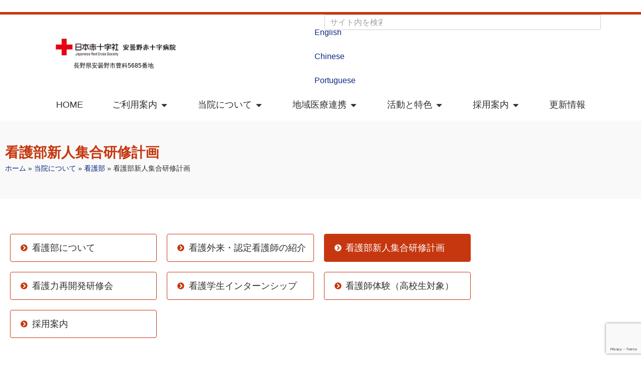

--- FILE ---
content_type: text/html; charset=UTF-8
request_url: https://www.azumino.jrc.or.jp/%E5%BD%93%E9%99%A2%E3%81%AB%E3%81%A4%E3%81%84%E3%81%A6/%E7%9C%8B%E8%AD%B7%E9%83%A8/%E7%9C%8B%E8%AD%B7%E9%83%A8%E6%96%B0%E4%BA%BA%E7%9C%8B%E8%AD%B7%E5%B8%AB%E9%9B%86%E5%90%88%E7%A0%94%E4%BF%AE%E8%A8%88%E7%94%BB
body_size: 50355
content:
<!doctype html>
<html lang="ja">
<head>
	<meta charset="UTF-8">
	<meta name="viewport" content="width=device-width, initial-scale=1">
　　<meta name="google-site-verification" content="K-fsO7yiceJIy-ixv3gIOgKAX-eyyRzGOjS5U2pdRSE" />
	<link rel="profile" href="https://gmpg.org/xfn/11">
	<meta name='robots' content='index, follow, max-image-preview:large, max-snippet:-1, max-video-preview:-1' />
	<style>img:is([sizes="auto" i], [sizes^="auto," i]) { contain-intrinsic-size: 3000px 1500px }</style>
	
	<!-- This site is optimized with the Yoast SEO plugin v26.8 - https://yoast.com/product/yoast-seo-wordpress/ -->
	<title>看護部新人集合研修計画 | 長野県安曇野市 安曇野赤十字病院</title>
	<link rel="canonical" href="https://www.azumino.jrc.or.jp/当院について/看護部/看護部新人看護師集合研修計画" />
	<meta property="og:locale" content="ja_JP" />
	<meta property="og:type" content="article" />
	<meta property="og:title" content="看護部新人集合研修計画 | 長野県安曇野市 安曇野赤十字病院" />
	<meta property="og:description" content="看護部について 看護外来・認定看護師の紹介 看護部新人集合研修計画 看護力再開発研修会 看護学生インターンシップ 看護師体験（高校生対象） 病院見学会 採用案内 外科 看護部新人集合研修計画 看護部による新人看護師集合研 [&hellip;]" />
	<meta property="og:url" content="https://www.azumino.jrc.or.jp/当院について/看護部/看護部新人看護師集合研修計画" />
	<meta property="og:site_name" content="長野県安曇野市 安曇野赤十字病院" />
	<meta property="article:modified_time" content="2025-05-15T08:13:08+00:00" />
	<meta property="og:image" content="https://www.azumino.jrc.or.jp/cms/wp-content/uploads/2023/03/kango202303.jpg" />
	<meta property="og:image:width" content="1586" />
	<meta property="og:image:height" content="892" />
	<meta property="og:image:type" content="image/jpeg" />
	<meta name="twitter:card" content="summary_large_image" />
	<meta name="twitter:label1" content="推定読み取り時間" />
	<meta name="twitter:data1" content="1分" />
	<script type="application/ld+json" class="yoast-schema-graph">{"@context":"https://schema.org","@graph":[{"@type":"WebPage","@id":"https://www.azumino.jrc.or.jp/%e5%bd%93%e9%99%a2%e3%81%ab%e3%81%a4%e3%81%84%e3%81%a6/%e7%9c%8b%e8%ad%b7%e9%83%a8/%e7%9c%8b%e8%ad%b7%e9%83%a8%e6%96%b0%e4%ba%ba%e7%9c%8b%e8%ad%b7%e5%b8%ab%e9%9b%86%e5%90%88%e7%a0%94%e4%bf%ae%e8%a8%88%e7%94%bb","url":"https://www.azumino.jrc.or.jp/%e5%bd%93%e9%99%a2%e3%81%ab%e3%81%a4%e3%81%84%e3%81%a6/%e7%9c%8b%e8%ad%b7%e9%83%a8/%e7%9c%8b%e8%ad%b7%e9%83%a8%e6%96%b0%e4%ba%ba%e7%9c%8b%e8%ad%b7%e5%b8%ab%e9%9b%86%e5%90%88%e7%a0%94%e4%bf%ae%e8%a8%88%e7%94%bb","name":"看護部新人集合研修計画 | 長野県安曇野市 安曇野赤十字病院","isPartOf":{"@id":"https://www.azumino.jrc.or.jp/#website"},"primaryImageOfPage":{"@id":"https://www.azumino.jrc.or.jp/%e5%bd%93%e9%99%a2%e3%81%ab%e3%81%a4%e3%81%84%e3%81%a6/%e7%9c%8b%e8%ad%b7%e9%83%a8/%e7%9c%8b%e8%ad%b7%e9%83%a8%e6%96%b0%e4%ba%ba%e7%9c%8b%e8%ad%b7%e5%b8%ab%e9%9b%86%e5%90%88%e7%a0%94%e4%bf%ae%e8%a8%88%e7%94%bb#primaryimage"},"image":{"@id":"https://www.azumino.jrc.or.jp/%e5%bd%93%e9%99%a2%e3%81%ab%e3%81%a4%e3%81%84%e3%81%a6/%e7%9c%8b%e8%ad%b7%e9%83%a8/%e7%9c%8b%e8%ad%b7%e9%83%a8%e6%96%b0%e4%ba%ba%e7%9c%8b%e8%ad%b7%e5%b8%ab%e9%9b%86%e5%90%88%e7%a0%94%e4%bf%ae%e8%a8%88%e7%94%bb#primaryimage"},"thumbnailUrl":"https://www.azumino.jrc.or.jp/cms/wp-content/uploads/2023/03/kango202303-1024x576.jpg","datePublished":"2013-02-28T06:00:48+00:00","dateModified":"2025-05-15T08:13:08+00:00","breadcrumb":{"@id":"https://www.azumino.jrc.or.jp/%e5%bd%93%e9%99%a2%e3%81%ab%e3%81%a4%e3%81%84%e3%81%a6/%e7%9c%8b%e8%ad%b7%e9%83%a8/%e7%9c%8b%e8%ad%b7%e9%83%a8%e6%96%b0%e4%ba%ba%e7%9c%8b%e8%ad%b7%e5%b8%ab%e9%9b%86%e5%90%88%e7%a0%94%e4%bf%ae%e8%a8%88%e7%94%bb#breadcrumb"},"inLanguage":"ja","potentialAction":[{"@type":"ReadAction","target":["https://www.azumino.jrc.or.jp/%e5%bd%93%e9%99%a2%e3%81%ab%e3%81%a4%e3%81%84%e3%81%a6/%e7%9c%8b%e8%ad%b7%e9%83%a8/%e7%9c%8b%e8%ad%b7%e9%83%a8%e6%96%b0%e4%ba%ba%e7%9c%8b%e8%ad%b7%e5%b8%ab%e9%9b%86%e5%90%88%e7%a0%94%e4%bf%ae%e8%a8%88%e7%94%bb"]}]},{"@type":"ImageObject","inLanguage":"ja","@id":"https://www.azumino.jrc.or.jp/%e5%bd%93%e9%99%a2%e3%81%ab%e3%81%a4%e3%81%84%e3%81%a6/%e7%9c%8b%e8%ad%b7%e9%83%a8/%e7%9c%8b%e8%ad%b7%e9%83%a8%e6%96%b0%e4%ba%ba%e7%9c%8b%e8%ad%b7%e5%b8%ab%e9%9b%86%e5%90%88%e7%a0%94%e4%bf%ae%e8%a8%88%e7%94%bb#primaryimage","url":"https://www.azumino.jrc.or.jp/cms/wp-content/uploads/2023/03/kango202303.jpg","contentUrl":"https://www.azumino.jrc.or.jp/cms/wp-content/uploads/2023/03/kango202303.jpg","width":1586,"height":892},{"@type":"BreadcrumbList","@id":"https://www.azumino.jrc.or.jp/%e5%bd%93%e9%99%a2%e3%81%ab%e3%81%a4%e3%81%84%e3%81%a6/%e7%9c%8b%e8%ad%b7%e9%83%a8/%e7%9c%8b%e8%ad%b7%e9%83%a8%e6%96%b0%e4%ba%ba%e7%9c%8b%e8%ad%b7%e5%b8%ab%e9%9b%86%e5%90%88%e7%a0%94%e4%bf%ae%e8%a8%88%e7%94%bb#breadcrumb","itemListElement":[{"@type":"ListItem","position":1,"name":"ホーム","item":"https://www.azumino.jrc.or.jp/"},{"@type":"ListItem","position":2,"name":"当院について","item":"https://www.azumino.jrc.or.jp/%e5%bd%93%e9%99%a2%e3%81%ab%e3%81%a4%e3%81%84%e3%81%a6"},{"@type":"ListItem","position":3,"name":"看護部","item":"https://www.azumino.jrc.or.jp/%e5%bd%93%e9%99%a2%e3%81%ab%e3%81%a4%e3%81%84%e3%81%a6/%e7%9c%8b%e8%ad%b7%e9%83%a8"},{"@type":"ListItem","position":4,"name":"看護部新人集合研修計画"}]},{"@type":"WebSite","@id":"https://www.azumino.jrc.or.jp/#website","url":"https://www.azumino.jrc.or.jp/","name":"長野県安曇野市 安曇野赤十字病院","description":"長野県安曇野市 安曇野赤十字病院のホームページです。","publisher":{"@id":"https://www.azumino.jrc.or.jp/#organization"},"potentialAction":[{"@type":"SearchAction","target":{"@type":"EntryPoint","urlTemplate":"https://www.azumino.jrc.or.jp/?s={search_term_string}"},"query-input":{"@type":"PropertyValueSpecification","valueRequired":true,"valueName":"search_term_string"}}],"inLanguage":"ja"},{"@type":"Organization","@id":"https://www.azumino.jrc.or.jp/#organization","name":"長野県安曇野市 安曇野赤十字病院","url":"https://www.azumino.jrc.or.jp/","logo":{"@type":"ImageObject","inLanguage":"ja","@id":"https://www.azumino.jrc.or.jp/#/schema/logo/image/","url":"https://www.azumino.jrc.or.jp/cms/wp-content/uploads/2024/11/rogo2021.02-scaled.jpg","contentUrl":"https://www.azumino.jrc.or.jp/cms/wp-content/uploads/2024/11/rogo2021.02-scaled.jpg","width":2560,"height":515,"caption":"長野県安曇野市 安曇野赤十字病院"},"image":{"@id":"https://www.azumino.jrc.or.jp/#/schema/logo/image/"}}]}</script>
	<!-- / Yoast SEO plugin. -->


<link rel="alternate" type="application/rss+xml" title="長野県安曇野市 安曇野赤十字病院 &raquo; フィード" href="https://www.azumino.jrc.or.jp/feed" />
<link rel="alternate" type="application/rss+xml" title="長野県安曇野市 安曇野赤十字病院 &raquo; コメントフィード" href="https://www.azumino.jrc.or.jp/comments/feed" />
<link rel="alternate" type="application/rss+xml" title="長野県安曇野市 安曇野赤十字病院 &raquo; 看護部新人集合研修計画 のコメントのフィード" href="https://www.azumino.jrc.or.jp/%e5%bd%93%e9%99%a2%e3%81%ab%e3%81%a4%e3%81%84%e3%81%a6/%e7%9c%8b%e8%ad%b7%e9%83%a8/%e7%9c%8b%e8%ad%b7%e9%83%a8%e6%96%b0%e4%ba%ba%e7%9c%8b%e8%ad%b7%e5%b8%ab%e9%9b%86%e5%90%88%e7%a0%94%e4%bf%ae%e8%a8%88%e7%94%bb/feed" />
		<!-- This site uses the Google Analytics by MonsterInsights plugin v9.10.1 - Using Analytics tracking - https://www.monsterinsights.com/ -->
							<script src="//www.googletagmanager.com/gtag/js?id=G-MFC44FXDRP"  data-cfasync="false" data-wpfc-render="false" async></script>
			<script data-cfasync="false" data-wpfc-render="false">
				var mi_version = '9.10.1';
				var mi_track_user = true;
				var mi_no_track_reason = '';
								var MonsterInsightsDefaultLocations = {"page_location":"https:\/\/www.azumino.jrc.or.jp\/%E5%BD%93%E9%99%A2%E3%81%AB%E3%81%A4%E3%81%84%E3%81%A6\/%E7%9C%8B%E8%AD%B7%E9%83%A8\/%E7%9C%8B%E8%AD%B7%E9%83%A8%E6%96%B0%E4%BA%BA%E7%9C%8B%E8%AD%B7%E5%B8%AB%E9%9B%86%E5%90%88%E7%A0%94%E4%BF%AE%E8%A8%88%E7%94%BB\/"};
								if ( typeof MonsterInsightsPrivacyGuardFilter === 'function' ) {
					var MonsterInsightsLocations = (typeof MonsterInsightsExcludeQuery === 'object') ? MonsterInsightsPrivacyGuardFilter( MonsterInsightsExcludeQuery ) : MonsterInsightsPrivacyGuardFilter( MonsterInsightsDefaultLocations );
				} else {
					var MonsterInsightsLocations = (typeof MonsterInsightsExcludeQuery === 'object') ? MonsterInsightsExcludeQuery : MonsterInsightsDefaultLocations;
				}

								var disableStrs = [
										'ga-disable-G-MFC44FXDRP',
									];

				/* Function to detect opted out users */
				function __gtagTrackerIsOptedOut() {
					for (var index = 0; index < disableStrs.length; index++) {
						if (document.cookie.indexOf(disableStrs[index] + '=true') > -1) {
							return true;
						}
					}

					return false;
				}

				/* Disable tracking if the opt-out cookie exists. */
				if (__gtagTrackerIsOptedOut()) {
					for (var index = 0; index < disableStrs.length; index++) {
						window[disableStrs[index]] = true;
					}
				}

				/* Opt-out function */
				function __gtagTrackerOptout() {
					for (var index = 0; index < disableStrs.length; index++) {
						document.cookie = disableStrs[index] + '=true; expires=Thu, 31 Dec 2099 23:59:59 UTC; path=/';
						window[disableStrs[index]] = true;
					}
				}

				if ('undefined' === typeof gaOptout) {
					function gaOptout() {
						__gtagTrackerOptout();
					}
				}
								window.dataLayer = window.dataLayer || [];

				window.MonsterInsightsDualTracker = {
					helpers: {},
					trackers: {},
				};
				if (mi_track_user) {
					function __gtagDataLayer() {
						dataLayer.push(arguments);
					}

					function __gtagTracker(type, name, parameters) {
						if (!parameters) {
							parameters = {};
						}

						if (parameters.send_to) {
							__gtagDataLayer.apply(null, arguments);
							return;
						}

						if (type === 'event') {
														parameters.send_to = monsterinsights_frontend.v4_id;
							var hookName = name;
							if (typeof parameters['event_category'] !== 'undefined') {
								hookName = parameters['event_category'] + ':' + name;
							}

							if (typeof MonsterInsightsDualTracker.trackers[hookName] !== 'undefined') {
								MonsterInsightsDualTracker.trackers[hookName](parameters);
							} else {
								__gtagDataLayer('event', name, parameters);
							}
							
						} else {
							__gtagDataLayer.apply(null, arguments);
						}
					}

					__gtagTracker('js', new Date());
					__gtagTracker('set', {
						'developer_id.dZGIzZG': true,
											});
					if ( MonsterInsightsLocations.page_location ) {
						__gtagTracker('set', MonsterInsightsLocations);
					}
										__gtagTracker('config', 'G-MFC44FXDRP', {"forceSSL":"true","link_attribution":"true"} );
										window.gtag = __gtagTracker;										(function () {
						/* https://developers.google.com/analytics/devguides/collection/analyticsjs/ */
						/* ga and __gaTracker compatibility shim. */
						var noopfn = function () {
							return null;
						};
						var newtracker = function () {
							return new Tracker();
						};
						var Tracker = function () {
							return null;
						};
						var p = Tracker.prototype;
						p.get = noopfn;
						p.set = noopfn;
						p.send = function () {
							var args = Array.prototype.slice.call(arguments);
							args.unshift('send');
							__gaTracker.apply(null, args);
						};
						var __gaTracker = function () {
							var len = arguments.length;
							if (len === 0) {
								return;
							}
							var f = arguments[len - 1];
							if (typeof f !== 'object' || f === null || typeof f.hitCallback !== 'function') {
								if ('send' === arguments[0]) {
									var hitConverted, hitObject = false, action;
									if ('event' === arguments[1]) {
										if ('undefined' !== typeof arguments[3]) {
											hitObject = {
												'eventAction': arguments[3],
												'eventCategory': arguments[2],
												'eventLabel': arguments[4],
												'value': arguments[5] ? arguments[5] : 1,
											}
										}
									}
									if ('pageview' === arguments[1]) {
										if ('undefined' !== typeof arguments[2]) {
											hitObject = {
												'eventAction': 'page_view',
												'page_path': arguments[2],
											}
										}
									}
									if (typeof arguments[2] === 'object') {
										hitObject = arguments[2];
									}
									if (typeof arguments[5] === 'object') {
										Object.assign(hitObject, arguments[5]);
									}
									if ('undefined' !== typeof arguments[1].hitType) {
										hitObject = arguments[1];
										if ('pageview' === hitObject.hitType) {
											hitObject.eventAction = 'page_view';
										}
									}
									if (hitObject) {
										action = 'timing' === arguments[1].hitType ? 'timing_complete' : hitObject.eventAction;
										hitConverted = mapArgs(hitObject);
										__gtagTracker('event', action, hitConverted);
									}
								}
								return;
							}

							function mapArgs(args) {
								var arg, hit = {};
								var gaMap = {
									'eventCategory': 'event_category',
									'eventAction': 'event_action',
									'eventLabel': 'event_label',
									'eventValue': 'event_value',
									'nonInteraction': 'non_interaction',
									'timingCategory': 'event_category',
									'timingVar': 'name',
									'timingValue': 'value',
									'timingLabel': 'event_label',
									'page': 'page_path',
									'location': 'page_location',
									'title': 'page_title',
									'referrer' : 'page_referrer',
								};
								for (arg in args) {
																		if (!(!args.hasOwnProperty(arg) || !gaMap.hasOwnProperty(arg))) {
										hit[gaMap[arg]] = args[arg];
									} else {
										hit[arg] = args[arg];
									}
								}
								return hit;
							}

							try {
								f.hitCallback();
							} catch (ex) {
							}
						};
						__gaTracker.create = newtracker;
						__gaTracker.getByName = newtracker;
						__gaTracker.getAll = function () {
							return [];
						};
						__gaTracker.remove = noopfn;
						__gaTracker.loaded = true;
						window['__gaTracker'] = __gaTracker;
					})();
									} else {
										console.log("");
					(function () {
						function __gtagTracker() {
							return null;
						}

						window['__gtagTracker'] = __gtagTracker;
						window['gtag'] = __gtagTracker;
					})();
									}
			</script>
							<!-- / Google Analytics by MonsterInsights -->
		<script>
window._wpemojiSettings = {"baseUrl":"https:\/\/s.w.org\/images\/core\/emoji\/15.0.3\/72x72\/","ext":".png","svgUrl":"https:\/\/s.w.org\/images\/core\/emoji\/15.0.3\/svg\/","svgExt":".svg","source":{"concatemoji":"https:\/\/www.azumino.jrc.or.jp\/cms\/wp-includes\/js\/wp-emoji-release.min.js"}};
/*! This file is auto-generated */
!function(i,n){var o,s,e;function c(e){try{var t={supportTests:e,timestamp:(new Date).valueOf()};sessionStorage.setItem(o,JSON.stringify(t))}catch(e){}}function p(e,t,n){e.clearRect(0,0,e.canvas.width,e.canvas.height),e.fillText(t,0,0);var t=new Uint32Array(e.getImageData(0,0,e.canvas.width,e.canvas.height).data),r=(e.clearRect(0,0,e.canvas.width,e.canvas.height),e.fillText(n,0,0),new Uint32Array(e.getImageData(0,0,e.canvas.width,e.canvas.height).data));return t.every(function(e,t){return e===r[t]})}function u(e,t,n){switch(t){case"flag":return n(e,"\ud83c\udff3\ufe0f\u200d\u26a7\ufe0f","\ud83c\udff3\ufe0f\u200b\u26a7\ufe0f")?!1:!n(e,"\ud83c\uddfa\ud83c\uddf3","\ud83c\uddfa\u200b\ud83c\uddf3")&&!n(e,"\ud83c\udff4\udb40\udc67\udb40\udc62\udb40\udc65\udb40\udc6e\udb40\udc67\udb40\udc7f","\ud83c\udff4\u200b\udb40\udc67\u200b\udb40\udc62\u200b\udb40\udc65\u200b\udb40\udc6e\u200b\udb40\udc67\u200b\udb40\udc7f");case"emoji":return!n(e,"\ud83d\udc26\u200d\u2b1b","\ud83d\udc26\u200b\u2b1b")}return!1}function f(e,t,n){var r="undefined"!=typeof WorkerGlobalScope&&self instanceof WorkerGlobalScope?new OffscreenCanvas(300,150):i.createElement("canvas"),a=r.getContext("2d",{willReadFrequently:!0}),o=(a.textBaseline="top",a.font="600 32px Arial",{});return e.forEach(function(e){o[e]=t(a,e,n)}),o}function t(e){var t=i.createElement("script");t.src=e,t.defer=!0,i.head.appendChild(t)}"undefined"!=typeof Promise&&(o="wpEmojiSettingsSupports",s=["flag","emoji"],n.supports={everything:!0,everythingExceptFlag:!0},e=new Promise(function(e){i.addEventListener("DOMContentLoaded",e,{once:!0})}),new Promise(function(t){var n=function(){try{var e=JSON.parse(sessionStorage.getItem(o));if("object"==typeof e&&"number"==typeof e.timestamp&&(new Date).valueOf()<e.timestamp+604800&&"object"==typeof e.supportTests)return e.supportTests}catch(e){}return null}();if(!n){if("undefined"!=typeof Worker&&"undefined"!=typeof OffscreenCanvas&&"undefined"!=typeof URL&&URL.createObjectURL&&"undefined"!=typeof Blob)try{var e="postMessage("+f.toString()+"("+[JSON.stringify(s),u.toString(),p.toString()].join(",")+"));",r=new Blob([e],{type:"text/javascript"}),a=new Worker(URL.createObjectURL(r),{name:"wpTestEmojiSupports"});return void(a.onmessage=function(e){c(n=e.data),a.terminate(),t(n)})}catch(e){}c(n=f(s,u,p))}t(n)}).then(function(e){for(var t in e)n.supports[t]=e[t],n.supports.everything=n.supports.everything&&n.supports[t],"flag"!==t&&(n.supports.everythingExceptFlag=n.supports.everythingExceptFlag&&n.supports[t]);n.supports.everythingExceptFlag=n.supports.everythingExceptFlag&&!n.supports.flag,n.DOMReady=!1,n.readyCallback=function(){n.DOMReady=!0}}).then(function(){return e}).then(function(){var e;n.supports.everything||(n.readyCallback(),(e=n.source||{}).concatemoji?t(e.concatemoji):e.wpemoji&&e.twemoji&&(t(e.twemoji),t(e.wpemoji)))}))}((window,document),window._wpemojiSettings);
</script>
<style id='wp-emoji-styles-inline-css'>

	img.wp-smiley, img.emoji {
		display: inline !important;
		border: none !important;
		box-shadow: none !important;
		height: 1em !important;
		width: 1em !important;
		margin: 0 0.07em !important;
		vertical-align: -0.1em !important;
		background: none !important;
		padding: 0 !important;
	}
</style>
<style id='classic-theme-styles-inline-css'>
/*! This file is auto-generated */
.wp-block-button__link{color:#fff;background-color:#32373c;border-radius:9999px;box-shadow:none;text-decoration:none;padding:calc(.667em + 2px) calc(1.333em + 2px);font-size:1.125em}.wp-block-file__button{background:#32373c;color:#fff;text-decoration:none}
</style>
<style id='global-styles-inline-css'>
:root{--wp--preset--aspect-ratio--square: 1;--wp--preset--aspect-ratio--4-3: 4/3;--wp--preset--aspect-ratio--3-4: 3/4;--wp--preset--aspect-ratio--3-2: 3/2;--wp--preset--aspect-ratio--2-3: 2/3;--wp--preset--aspect-ratio--16-9: 16/9;--wp--preset--aspect-ratio--9-16: 9/16;--wp--preset--color--black: #000000;--wp--preset--color--cyan-bluish-gray: #abb8c3;--wp--preset--color--white: #ffffff;--wp--preset--color--pale-pink: #f78da7;--wp--preset--color--vivid-red: #cf2e2e;--wp--preset--color--luminous-vivid-orange: #ff6900;--wp--preset--color--luminous-vivid-amber: #fcb900;--wp--preset--color--light-green-cyan: #7bdcb5;--wp--preset--color--vivid-green-cyan: #00d084;--wp--preset--color--pale-cyan-blue: #8ed1fc;--wp--preset--color--vivid-cyan-blue: #0693e3;--wp--preset--color--vivid-purple: #9b51e0;--wp--preset--gradient--vivid-cyan-blue-to-vivid-purple: linear-gradient(135deg,rgba(6,147,227,1) 0%,rgb(155,81,224) 100%);--wp--preset--gradient--light-green-cyan-to-vivid-green-cyan: linear-gradient(135deg,rgb(122,220,180) 0%,rgb(0,208,130) 100%);--wp--preset--gradient--luminous-vivid-amber-to-luminous-vivid-orange: linear-gradient(135deg,rgba(252,185,0,1) 0%,rgba(255,105,0,1) 100%);--wp--preset--gradient--luminous-vivid-orange-to-vivid-red: linear-gradient(135deg,rgba(255,105,0,1) 0%,rgb(207,46,46) 100%);--wp--preset--gradient--very-light-gray-to-cyan-bluish-gray: linear-gradient(135deg,rgb(238,238,238) 0%,rgb(169,184,195) 100%);--wp--preset--gradient--cool-to-warm-spectrum: linear-gradient(135deg,rgb(74,234,220) 0%,rgb(151,120,209) 20%,rgb(207,42,186) 40%,rgb(238,44,130) 60%,rgb(251,105,98) 80%,rgb(254,248,76) 100%);--wp--preset--gradient--blush-light-purple: linear-gradient(135deg,rgb(255,206,236) 0%,rgb(152,150,240) 100%);--wp--preset--gradient--blush-bordeaux: linear-gradient(135deg,rgb(254,205,165) 0%,rgb(254,45,45) 50%,rgb(107,0,62) 100%);--wp--preset--gradient--luminous-dusk: linear-gradient(135deg,rgb(255,203,112) 0%,rgb(199,81,192) 50%,rgb(65,88,208) 100%);--wp--preset--gradient--pale-ocean: linear-gradient(135deg,rgb(255,245,203) 0%,rgb(182,227,212) 50%,rgb(51,167,181) 100%);--wp--preset--gradient--electric-grass: linear-gradient(135deg,rgb(202,248,128) 0%,rgb(113,206,126) 100%);--wp--preset--gradient--midnight: linear-gradient(135deg,rgb(2,3,129) 0%,rgb(40,116,252) 100%);--wp--preset--font-size--small: 13px;--wp--preset--font-size--medium: 20px;--wp--preset--font-size--large: 36px;--wp--preset--font-size--x-large: 42px;--wp--preset--spacing--20: 0.44rem;--wp--preset--spacing--30: 0.67rem;--wp--preset--spacing--40: 1rem;--wp--preset--spacing--50: 1.5rem;--wp--preset--spacing--60: 2.25rem;--wp--preset--spacing--70: 3.38rem;--wp--preset--spacing--80: 5.06rem;--wp--preset--shadow--natural: 6px 6px 9px rgba(0, 0, 0, 0.2);--wp--preset--shadow--deep: 12px 12px 50px rgba(0, 0, 0, 0.4);--wp--preset--shadow--sharp: 6px 6px 0px rgba(0, 0, 0, 0.2);--wp--preset--shadow--outlined: 6px 6px 0px -3px rgba(255, 255, 255, 1), 6px 6px rgba(0, 0, 0, 1);--wp--preset--shadow--crisp: 6px 6px 0px rgba(0, 0, 0, 1);}:where(.is-layout-flex){gap: 0.5em;}:where(.is-layout-grid){gap: 0.5em;}body .is-layout-flex{display: flex;}.is-layout-flex{flex-wrap: wrap;align-items: center;}.is-layout-flex > :is(*, div){margin: 0;}body .is-layout-grid{display: grid;}.is-layout-grid > :is(*, div){margin: 0;}:where(.wp-block-columns.is-layout-flex){gap: 2em;}:where(.wp-block-columns.is-layout-grid){gap: 2em;}:where(.wp-block-post-template.is-layout-flex){gap: 1.25em;}:where(.wp-block-post-template.is-layout-grid){gap: 1.25em;}.has-black-color{color: var(--wp--preset--color--black) !important;}.has-cyan-bluish-gray-color{color: var(--wp--preset--color--cyan-bluish-gray) !important;}.has-white-color{color: var(--wp--preset--color--white) !important;}.has-pale-pink-color{color: var(--wp--preset--color--pale-pink) !important;}.has-vivid-red-color{color: var(--wp--preset--color--vivid-red) !important;}.has-luminous-vivid-orange-color{color: var(--wp--preset--color--luminous-vivid-orange) !important;}.has-luminous-vivid-amber-color{color: var(--wp--preset--color--luminous-vivid-amber) !important;}.has-light-green-cyan-color{color: var(--wp--preset--color--light-green-cyan) !important;}.has-vivid-green-cyan-color{color: var(--wp--preset--color--vivid-green-cyan) !important;}.has-pale-cyan-blue-color{color: var(--wp--preset--color--pale-cyan-blue) !important;}.has-vivid-cyan-blue-color{color: var(--wp--preset--color--vivid-cyan-blue) !important;}.has-vivid-purple-color{color: var(--wp--preset--color--vivid-purple) !important;}.has-black-background-color{background-color: var(--wp--preset--color--black) !important;}.has-cyan-bluish-gray-background-color{background-color: var(--wp--preset--color--cyan-bluish-gray) !important;}.has-white-background-color{background-color: var(--wp--preset--color--white) !important;}.has-pale-pink-background-color{background-color: var(--wp--preset--color--pale-pink) !important;}.has-vivid-red-background-color{background-color: var(--wp--preset--color--vivid-red) !important;}.has-luminous-vivid-orange-background-color{background-color: var(--wp--preset--color--luminous-vivid-orange) !important;}.has-luminous-vivid-amber-background-color{background-color: var(--wp--preset--color--luminous-vivid-amber) !important;}.has-light-green-cyan-background-color{background-color: var(--wp--preset--color--light-green-cyan) !important;}.has-vivid-green-cyan-background-color{background-color: var(--wp--preset--color--vivid-green-cyan) !important;}.has-pale-cyan-blue-background-color{background-color: var(--wp--preset--color--pale-cyan-blue) !important;}.has-vivid-cyan-blue-background-color{background-color: var(--wp--preset--color--vivid-cyan-blue) !important;}.has-vivid-purple-background-color{background-color: var(--wp--preset--color--vivid-purple) !important;}.has-black-border-color{border-color: var(--wp--preset--color--black) !important;}.has-cyan-bluish-gray-border-color{border-color: var(--wp--preset--color--cyan-bluish-gray) !important;}.has-white-border-color{border-color: var(--wp--preset--color--white) !important;}.has-pale-pink-border-color{border-color: var(--wp--preset--color--pale-pink) !important;}.has-vivid-red-border-color{border-color: var(--wp--preset--color--vivid-red) !important;}.has-luminous-vivid-orange-border-color{border-color: var(--wp--preset--color--luminous-vivid-orange) !important;}.has-luminous-vivid-amber-border-color{border-color: var(--wp--preset--color--luminous-vivid-amber) !important;}.has-light-green-cyan-border-color{border-color: var(--wp--preset--color--light-green-cyan) !important;}.has-vivid-green-cyan-border-color{border-color: var(--wp--preset--color--vivid-green-cyan) !important;}.has-pale-cyan-blue-border-color{border-color: var(--wp--preset--color--pale-cyan-blue) !important;}.has-vivid-cyan-blue-border-color{border-color: var(--wp--preset--color--vivid-cyan-blue) !important;}.has-vivid-purple-border-color{border-color: var(--wp--preset--color--vivid-purple) !important;}.has-vivid-cyan-blue-to-vivid-purple-gradient-background{background: var(--wp--preset--gradient--vivid-cyan-blue-to-vivid-purple) !important;}.has-light-green-cyan-to-vivid-green-cyan-gradient-background{background: var(--wp--preset--gradient--light-green-cyan-to-vivid-green-cyan) !important;}.has-luminous-vivid-amber-to-luminous-vivid-orange-gradient-background{background: var(--wp--preset--gradient--luminous-vivid-amber-to-luminous-vivid-orange) !important;}.has-luminous-vivid-orange-to-vivid-red-gradient-background{background: var(--wp--preset--gradient--luminous-vivid-orange-to-vivid-red) !important;}.has-very-light-gray-to-cyan-bluish-gray-gradient-background{background: var(--wp--preset--gradient--very-light-gray-to-cyan-bluish-gray) !important;}.has-cool-to-warm-spectrum-gradient-background{background: var(--wp--preset--gradient--cool-to-warm-spectrum) !important;}.has-blush-light-purple-gradient-background{background: var(--wp--preset--gradient--blush-light-purple) !important;}.has-blush-bordeaux-gradient-background{background: var(--wp--preset--gradient--blush-bordeaux) !important;}.has-luminous-dusk-gradient-background{background: var(--wp--preset--gradient--luminous-dusk) !important;}.has-pale-ocean-gradient-background{background: var(--wp--preset--gradient--pale-ocean) !important;}.has-electric-grass-gradient-background{background: var(--wp--preset--gradient--electric-grass) !important;}.has-midnight-gradient-background{background: var(--wp--preset--gradient--midnight) !important;}.has-small-font-size{font-size: var(--wp--preset--font-size--small) !important;}.has-medium-font-size{font-size: var(--wp--preset--font-size--medium) !important;}.has-large-font-size{font-size: var(--wp--preset--font-size--large) !important;}.has-x-large-font-size{font-size: var(--wp--preset--font-size--x-large) !important;}
:where(.wp-block-post-template.is-layout-flex){gap: 1.25em;}:where(.wp-block-post-template.is-layout-grid){gap: 1.25em;}
:where(.wp-block-columns.is-layout-flex){gap: 2em;}:where(.wp-block-columns.is-layout-grid){gap: 2em;}
:root :where(.wp-block-pullquote){font-size: 1.5em;line-height: 1.6;}
</style>
<link rel='stylesheet' id='contact-form-7-css' href='https://www.azumino.jrc.or.jp/cms/wp-content/cache/autoptimize/css/autoptimize_single_64ac31699f5326cb3c76122498b76f66.css' media='all' />
<link rel='stylesheet' id='hello-elementor-css' href='https://www.azumino.jrc.or.jp/cms/wp-content/themes/hello-elementor.3.1.1/hello-elementor/style.min.css' media='all' />
<link rel='stylesheet' id='hello-elementor-theme-style-css' href='https://www.azumino.jrc.or.jp/cms/wp-content/themes/hello-elementor.3.1.1/hello-elementor/theme.min.css' media='all' />
<link rel='stylesheet' id='hello-elementor-header-footer-css' href='https://www.azumino.jrc.or.jp/cms/wp-content/themes/hello-elementor.3.1.1/hello-elementor/header-footer.min.css' media='all' />
<link rel='stylesheet' id='elementor-frontend-css' href='https://www.azumino.jrc.or.jp/cms/wp-content/plugins/elementor/assets/css/frontend.min.css' media='all' />
<link rel='stylesheet' id='widget-image-css' href='https://www.azumino.jrc.or.jp/cms/wp-content/plugins/elementor/assets/css/widget-image.min.css' media='all' />
<link rel='stylesheet' id='swiper-css' href='https://www.azumino.jrc.or.jp/cms/wp-content/plugins/elementor/assets/lib/swiper/v8/css/swiper.min.css' media='all' />
<link rel='stylesheet' id='e-swiper-css' href='https://www.azumino.jrc.or.jp/cms/wp-content/plugins/elementor/assets/css/conditionals/e-swiper.min.css' media='all' />
<link rel='stylesheet' id='widget-search-css' href='https://www.azumino.jrc.or.jp/cms/wp-content/plugins/elementor-pro/assets/css/widget-search.min.css' media='all' />
<link rel='stylesheet' id='e-sticky-css' href='https://www.azumino.jrc.or.jp/cms/wp-content/plugins/elementor-pro/assets/css/modules/sticky.min.css' media='all' />
<link rel='stylesheet' id='widget-icon-box-css' href='https://www.azumino.jrc.or.jp/cms/wp-content/plugins/elementor/assets/css/widget-icon-box.min.css' media='all' />
<link rel='stylesheet' id='widget-spacer-css' href='https://www.azumino.jrc.or.jp/cms/wp-content/plugins/elementor/assets/css/widget-spacer.min.css' media='all' />
<link rel='stylesheet' id='widget-heading-css' href='https://www.azumino.jrc.or.jp/cms/wp-content/plugins/elementor/assets/css/widget-heading.min.css' media='all' />
<link rel='stylesheet' id='widget-divider-css' href='https://www.azumino.jrc.or.jp/cms/wp-content/plugins/elementor/assets/css/widget-divider.min.css' media='all' />
<link rel='stylesheet' id='widget-mega-menu-css' href='https://www.azumino.jrc.or.jp/cms/wp-content/plugins/elementor-pro/assets/css/widget-mega-menu.min.css' media='all' />
<link rel='stylesheet' id='widget-blockquote-css' href='https://www.azumino.jrc.or.jp/cms/wp-content/plugins/elementor-pro/assets/css/widget-blockquote.min.css' media='all' />
<link rel='stylesheet' id='e-animation-fadeInUp-css' href='https://www.azumino.jrc.or.jp/cms/wp-content/plugins/elementor/assets/lib/animations/styles/fadeInUp.min.css' media='all' />
<link rel='stylesheet' id='e-animation-float-css' href='https://www.azumino.jrc.or.jp/cms/wp-content/plugins/elementor/assets/lib/animations/styles/e-animation-float.min.css' media='all' />
<link rel='stylesheet' id='widget-icon-list-css' href='https://www.azumino.jrc.or.jp/cms/wp-content/plugins/elementor/assets/css/widget-icon-list.min.css' media='all' />
<link rel='stylesheet' id='e-animation-fadeIn-css' href='https://www.azumino.jrc.or.jp/cms/wp-content/plugins/elementor/assets/lib/animations/styles/fadeIn.min.css' media='all' />
<link rel='stylesheet' id='widget-breadcrumbs-css' href='https://www.azumino.jrc.or.jp/cms/wp-content/plugins/elementor-pro/assets/css/widget-breadcrumbs.min.css' media='all' />
<link rel='stylesheet' id='elementor-post-26807-css' href='https://www.azumino.jrc.or.jp/cms/wp-content/uploads/elementor/css/post-26807.css' media='all' />
<link rel='stylesheet' id='elementor-post-5209-css' href='https://www.azumino.jrc.or.jp/cms/wp-content/uploads/elementor/css/post-5209.css' media='all' />
<link rel='stylesheet' id='elementor-post-33946-css' href='https://www.azumino.jrc.or.jp/cms/wp-content/uploads/elementor/css/post-33946.css' media='all' />
<link rel='stylesheet' id='elementor-post-34033-css' href='https://www.azumino.jrc.or.jp/cms/wp-content/uploads/elementor/css/post-34033.css' media='all' />
<link rel='stylesheet' id='elementor-post-20126-css' href='https://www.azumino.jrc.or.jp/cms/wp-content/uploads/elementor/css/post-20126.css' media='all' />
<link rel='stylesheet' id='elementor-gf-local-cabin-css' href='https://www.azumino.jrc.or.jp/cms/wp-content/uploads/elementor/google-fonts/css/cabin.css' media='all' />
<link rel='stylesheet' id='elementor-gf-local-prozalibre-css' href='https://www.azumino.jrc.or.jp/cms/wp-content/uploads/elementor/google-fonts/css/prozalibre.css' media='all' />
<link rel='stylesheet' id='elementor-gf-local-oswald-css' href='https://www.azumino.jrc.or.jp/cms/wp-content/uploads/elementor/google-fonts/css/oswald.css' media='all' />

<script data-cfasync="false" data-wpfc-render="false" id='monsterinsights-frontend-script-js-extra'>var monsterinsights_frontend = {"js_events_tracking":"true","download_extensions":"doc,pdf,ppt,zip,xls,docx,pptx,xlsx","inbound_paths":"[{\"path\":\"\\\/go\\\/\",\"label\":\"affiliate\"},{\"path\":\"\\\/recommend\\\/\",\"label\":\"affiliate\"}]","home_url":"https:\/\/www.azumino.jrc.or.jp","hash_tracking":"false","v4_id":"G-MFC44FXDRP"};</script>
<script src="https://www.azumino.jrc.or.jp/cms/wp-includes/js/jquery/jquery.min.js" id="jquery-core-js"></script>

<link rel="https://api.w.org/" href="https://www.azumino.jrc.or.jp/wp-json/" /><link rel="alternate" title="JSON" type="application/json" href="https://www.azumino.jrc.or.jp/wp-json/wp/v2/pages/5209" /><link rel="EditURI" type="application/rsd+xml" title="RSD" href="https://www.azumino.jrc.or.jp/cms/xmlrpc.php?rsd" />
<link rel='shortlink' href='https://www.azumino.jrc.or.jp/?p=5209' />
<link rel="alternate" title="oEmbed (JSON)" type="application/json+oembed" href="https://www.azumino.jrc.or.jp/wp-json/oembed/1.0/embed?url=https%3A%2F%2Fwww.azumino.jrc.or.jp%2F%25e5%25bd%2593%25e9%2599%25a2%25e3%2581%25ab%25e3%2581%25a4%25e3%2581%2584%25e3%2581%25a6%2F%25e7%259c%258b%25e8%25ad%25b7%25e9%2583%25a8%2F%25e7%259c%258b%25e8%25ad%25b7%25e9%2583%25a8%25e6%2596%25b0%25e4%25ba%25ba%25e7%259c%258b%25e8%25ad%25b7%25e5%25b8%25ab%25e9%259b%2586%25e5%2590%2588%25e7%25a0%2594%25e4%25bf%25ae%25e8%25a8%2588%25e7%2594%25bb" />
<link rel="alternate" title="oEmbed (XML)" type="text/xml+oembed" href="https://www.azumino.jrc.or.jp/wp-json/oembed/1.0/embed?url=https%3A%2F%2Fwww.azumino.jrc.or.jp%2F%25e5%25bd%2593%25e9%2599%25a2%25e3%2581%25ab%25e3%2581%25a4%25e3%2581%2584%25e3%2581%25a6%2F%25e7%259c%258b%25e8%25ad%25b7%25e9%2583%25a8%2F%25e7%259c%258b%25e8%25ad%25b7%25e9%2583%25a8%25e6%2596%25b0%25e4%25ba%25ba%25e7%259c%258b%25e8%25ad%25b7%25e5%25b8%25ab%25e9%259b%2586%25e5%2590%2588%25e7%25a0%2594%25e4%25bf%25ae%25e8%25a8%2588%25e7%2594%25bb&#038;format=xml" />
<style type='text/css'> .ae_data .elementor-editor-element-setting {
            display:none !important;
            }
            </style><meta name="generator" content="Elementor 3.34.4; features: e_font_icon_svg, additional_custom_breakpoints; settings: css_print_method-external, google_font-enabled, font_display-auto">
			<style>
				.e-con.e-parent:nth-of-type(n+4):not(.e-lazyloaded):not(.e-no-lazyload),
				.e-con.e-parent:nth-of-type(n+4):not(.e-lazyloaded):not(.e-no-lazyload) * {
					background-image: none !important;
				}
				@media screen and (max-height: 1024px) {
					.e-con.e-parent:nth-of-type(n+3):not(.e-lazyloaded):not(.e-no-lazyload),
					.e-con.e-parent:nth-of-type(n+3):not(.e-lazyloaded):not(.e-no-lazyload) * {
						background-image: none !important;
					}
				}
				@media screen and (max-height: 640px) {
					.e-con.e-parent:nth-of-type(n+2):not(.e-lazyloaded):not(.e-no-lazyload),
					.e-con.e-parent:nth-of-type(n+2):not(.e-lazyloaded):not(.e-no-lazyload) * {
						background-image: none !important;
					}
				}
			</style>
			<link rel="icon" href="https://www.azumino.jrc.or.jp/cms/wp-content/uploads/2023/12/cropped-favicon-32x32.png" sizes="32x32" />
<link rel="icon" href="https://www.azumino.jrc.or.jp/cms/wp-content/uploads/2023/12/cropped-favicon-192x192.png" sizes="192x192" />
<link rel="apple-touch-icon" href="https://www.azumino.jrc.or.jp/cms/wp-content/uploads/2023/12/cropped-favicon-180x180.png" />
<meta name="msapplication-TileImage" content="https://www.azumino.jrc.or.jp/cms/wp-content/uploads/2023/12/cropped-favicon-270x270.png" />
		<style id="wp-custom-css">
			body,h1,h2,h3,h4,h5,p,a,ul,ol,li{
font-family:'メイリオ', Meiryo, 'ヒラギノ角ゴ Pro W4', 'Hiragino Kaku Gothic Pro', sans-serif !important;
}

input.mini {
	width:150px;
}
input.minimini {
		width: 50px;
	margin-top:10px
}
input.middle {
	width:350px;
}

.elementor-nav-menu a {
    display: block;
    align-items: center;
}
.elementor-nav-menu .sub-arrow {
	display: none !important;
}

.menu-item-has-children {
	background-repeat:no-repeat;
	background-image:url("http://www.azumino.jrc.or.jp/wp-content/uploads/2023/05/icon_under.jpg");
	background-position: top 12px right 7px;
	
}



@media print {
 a[href]:after {
 content: "" !important;
 }
 
 abbr[title]:after {
 content: "" !important;
 }
}



.scroll2{
overflow: auto;
		max-width:940px;
	font-size:12px!important;
}
	
.scroll2 table th,.scroll table td {
		width:50px!important;
		padding-left:3px!important;
		padding-right:3px!important;
		
	}
	
.scroll2::-webkit-scrollbar{
 height: 5px;
}
.scroll2::-webkit-scrollbar-track{
 background: #F1F1F1;
}
.scroll2::-webkit-scrollbar-thumb {
 background: #BCBCBC;
}





h2,h3{
	margin-bottom:16px;
	margin-top:48px;
}




h3 {font-size:22px;
	border-bottom: solid 2px #e0432f;
  position: relative;
}


h2 {font-size:26px;
  padding: 0.25em 0.5em;/*上下 左右の余白*/
  background: transparent;/*背景透明に*/
  border-left: solid 5px #e0432f;/*左線*/
}


h5 {font-size:20px;
  padding: 0.25em 0.5em;/*上下 左右の余白*/
  background: transparent;/*背景透明に*/
  border-left: solid 5px #e0432f;/*左線*/
}


.table01 th {
    background: #fcf9f9!important;
}


.menu-item-2504 { 
	min-width:115px;
}


input, textarea, select, button {
    text-rendering: auto;
    color: initial;
    letter-spacing: normal;
    word-spacing: normal;
    text-transform: none;
    text-indent: 0px;
    text-shadow: none;
    display: inline-block;
    text-align: start;
    margin: 0em;
    font: 400 16px system-ui;
}


.mwform-tel-field input {
	min-width:80px;
}


/* スマホ改行 */
.smart_on { display:none;}
.smart_none { display: inline;}

	.tablet_on { display:none;}
.tablet_none { display: inline;}

@media screen and (max-width: 1110px) {	
	.tablet_on { display:inline;}
.tablet_none { display: none;}
}


@media screen and (max-width: 767px) {
			.tablet_on { display: none;}
.tablet_none { display:inline;}
	.smart_on { display:inline;}
.smart_none { display: none;}
}

/* スマホ改行 ここまで */


/* コンタクトフォーム */
table.mail {
	max-width:800px!important;
	margin-left:auto;
	margin-right:auto;
	border: 1px #505050;
}

.mail2 button,.mail2 input[type='button'],
.mail2 input[type='reset'],
.mail2 input[type='submit'] {
    font-weight: 400;
    font-size: 14px;
	background-color:#c48e4c;
	color:#FFF;
	padding: 8px 24px 8px 24px;
	margin:5px 5px 5px 5px ;
}
.mail2 input{
    font-weight: 400;
    font-size: 14px;
	color: #909090;
	background-color:#fff;
	padding: 15px 0px 15px 10px;
border: 1px solid #909090;
	display: inline-block;
}
.mail2 {
	overflow: hidden;
}

.mail2 .mwform-checkbox-field input {
 width:auto!important;
 text-height:1.5em;
 display: inline-block!important;
 vertical-align:middle;	
}
.mail2 button,.mail2 input[type='text'] {
	max-width:100%;
}
.mail2 button,.mail2 input[type='email'] {
	max-width:100%;
}
#confirmation {
	text-align: center;
}

.mail2 td {
	border: solid 1px #909090;
	padding:12px;
	background-color:#FFFFFF;
	

}
.mail2 th {
	border: solid 1px #909090;
	padding:12px;
	font-weight: normal;
	width:30%;
	background-color:#f9f9f9f9;
}

.mail2 input::placeholder {
  color: #999999;
}

#textarea {
	border: 1px solid #909090;
padding:10px 10px 10px 10px;

}





@media screen and (max-width: 767px) {
	
	.scroll{
overflow: auto;
		max-width:940px;
}
	
	.scroll table th,.scroll table td {
		width:150px!important;
	}
	
.scroll::-webkit-scrollbar{
 height: 5px;
}
.scroll::-webkit-scrollbar-track{
 background: #F1F1F1;
}
.scroll::-webkit-scrollbar-thumb {
 background: #BCBCBC;
}
	
	
	
	
	.mail2 td {
display: block;
		width:100%;
}


		.mail2 td input {
				width:100%;
text-height:1.5em;
	}
	
.mail2 th {
display: block;
		width:100%;
}
	.mail2 input {
				width:100%;
text-height:1.5em;

	}
	
	
	.mwform-checkbox-field {
	display: inline-block;
	}
	.mw_wp_form .horizontal-item + .horizontal-item {
    margin-left: 5px!important;
		margin-bottom: 5px;
		margin-top: 10px;
	    margin-right: 10px!important;
}
	.mwform-checkbox-field-text {
	padding-top:15px;
		line-height: 15px!important;
		 margin-right: 8px!important;
	}
	

		.mail2 input textarea{
				width:100%;
text-height:1.5em;
	}
}
		.mail2 input radio-field {
				margin-left: 5px!important;
	}

	.mail2 input textarea::placeholder {
			color:#999999;
	}


#textarea {
	width:100%;
}


/* 2カラムテーブルレスポンシブ */
table { border-collapse: collapse; border-spacing: 0; }
section table { width: 100%; }
section th, section td  { padding: 14px; border: 1px solid #909090; }
section th  { background: #f9f9f9;
text-align:left}
section td  { background: #fff; }

.history_th img {
	min-width:70px!important;
}


@media only screen and (max-width:640px){
    .table02 { margin: 0 0px; }
    .table02 th,
    .table02 td{
    width: 100%;
    display: block;
    border-top: none;
    }
  .table02 tr:first-child th { border-top: 1px solid #909090; }
.table02 th { padding: 10px; border: 1px solid #909090;
	text-align:left}
}
.table02 td  { padding: 14px; border: 1px solid #909090; }


/*行がたくさんあるテーブルレスポンシブ */
 .tbl-r05 {
    background: #fefefe;
	padding: 14px; border: 1px solid #ddd; 
  }

.tbl-r05 td:first-child {
  background: #ffffff;
}
@media screen and (max-width: 640px) {
  .tbl-r05 {
    width: 100%;
		background: #ffffff;
  }
  .tbl-r05 .thead {
    display: none;
  }
	
  .tbl-r05 tr {
    width: 100%;
  }
  .tbl-r05 td {
    display: block;
    text-align: center;
    width: 100%;
  }
  .tbl-r05 td:first-child {
    background: #a0a0a0;
    color: #fff;
    font-weight: bold;
    text-align: center;
  }
  .tbl-r05 td:before {
    content: attr(data-label);
    float: left;
    font-weight: bold;
    margin-right: 10px;
  }

}



.ttl01 {
  position: relative;
  padding: 0.7em;
  background: #c48e4c;
	color: #fff;
	font-size: 1.4em;
		border-radius: 0.2em ;
}

.ttl01:after {
position: absolute;
content: '';
top: 100%;
left: 30px;
border: 15px solid transparent;
border-top: 15px solid #c48e4c;

width: 0;
height: 0;
}



a {
	color: #0a2882;}

div.tategaki {
    -webkit-writing-mode: vertical-rl;
    -ms-writing-mode: tb-rl;
    writing-mode: vertical-rl;
    height: auto;
    margin: 0 auto 0px;
    
}
div.tategaki h2{
margin-left: 0px;
    padding: 0;
}
div.tategaki p{
  margin-left:0px;
}



@media print{

	.elementor-element-d275e59 {
		display:none !important;
	}
	.elementor-element-ecde81d {
		display:none !important;
	}
	
	.elementor-element-cfbf609  {
		display:none !important;
	}
	.elementor-element-ad09408 {
		display:none !important;
	}
	.elementor-element-19a8edf {
		display:none !important;
	}
	
	.elementor-element-0e31f24 {
		display:none !important;
	}
}



		</style>
		</head>
<body class="page-template-default page page-id-5209 page-child parent-pageid-292 wp-custom-logo elementor-default elementor-kit-26807 elementor-page elementor-page-5209 elementor-page-20126">


<a class="skip-link screen-reader-text" href="#content">Skip to content</a>

		<header data-elementor-type="header" data-elementor-id="33946" class="elementor elementor-33946 elementor-location-header" data-elementor-post-type="elementor_library">
			<div class="elementor-element elementor-element-7e877933 elementor-hidden-mobile e-flex e-con-boxed e-con e-parent" data-id="7e877933" data-element_type="container" data-settings="{&quot;background_background&quot;:&quot;classic&quot;,&quot;sticky&quot;:&quot;top&quot;,&quot;sticky_on&quot;:[&quot;desktop&quot;,&quot;tablet&quot;,&quot;mobile&quot;],&quot;sticky_offset&quot;:0,&quot;sticky_effects_offset&quot;:0,&quot;sticky_anchor_link_offset&quot;:0}">
					<div class="e-con-inner">
		<div class="elementor-element elementor-element-36a334f6 e-con-full e-flex e-con e-child" data-id="36a334f6" data-element_type="container">
				<div class="elementor-element elementor-element-4b9c765 elementor-widget__width-initial elementor-widget-tablet__width-initial elementor-widget elementor-widget-theme-site-logo elementor-widget-image" data-id="4b9c765" data-element_type="widget" data-widget_type="theme-site-logo.default">
											<a href="https://www.azumino.jrc.or.jp">
			<img width="2560" height="515" src="https://www.azumino.jrc.or.jp/cms/wp-content/uploads/2024/11/rogo2021.02-scaled.jpg" class="attachment-full size-full wp-image-33258" alt="" srcset="https://www.azumino.jrc.or.jp/cms/wp-content/uploads/2024/11/rogo2021.02-scaled.jpg 2560w, https://www.azumino.jrc.or.jp/cms/wp-content/uploads/2024/11/rogo2021.02-300x60.jpg 300w, https://www.azumino.jrc.or.jp/cms/wp-content/uploads/2024/11/rogo2021.02-1024x206.jpg 1024w, https://www.azumino.jrc.or.jp/cms/wp-content/uploads/2024/11/rogo2021.02-768x154.jpg 768w, https://www.azumino.jrc.or.jp/cms/wp-content/uploads/2024/11/rogo2021.02-1536x309.jpg 1536w, https://www.azumino.jrc.or.jp/cms/wp-content/uploads/2024/11/rogo2021.02-2048x412.jpg 2048w" sizes="(max-width: 2560px) 100vw, 2560px" />				</a>
											</div>
				<div class="elementor-element elementor-element-66854194 elementor-widget elementor-widget-text-editor" data-id="66854194" data-element_type="widget" data-widget_type="text-editor.default">
									<p style="text-align: left;">長野県安曇野市豊科5685番地</p>								</div>
				</div>
		<div class="elementor-element elementor-element-5a26c73a e-con-full e-flex e-con e-child" data-id="5a26c73a" data-element_type="container">
				<div class="elementor-element elementor-element-15be0a9 elementor-widget elementor-widget-wp-widget-custom_html" data-id="15be0a9" data-element_type="widget" data-widget_type="wp-widget-custom_html.default">
				<div class="elementor-widget-container">
					<div class="textwidget custom-html-widget"><a href="https://www.azumino.jrc.or.jp/cms/for-english"><img src="https://www.azumino.jrc.or.jp/wp-content/uploads/2022/01/america.png" alt="" width="20" height="13" /> English</a> <a href="https://www.azumino.jrc.or.jp/cms/for-chinese"><img src="https://www.azumino.jrc.or.jp/wp-content/uploads/2022/01/CHN.png" alt="" width="20" height="13" /> Chinese</a> <a href="https://www.azumino.jrc.or.jp/cms/for-portuguese"><img src="https://www.azumino.jrc.or.jp/wp-content/uploads/2022/01/europe.png" alt="" width="20" height="13" /> Portuguese</a>								</div>				</div>
				</div>
				<div class="elementor-element elementor-element-4119cc2a elementor-widget elementor-widget-search" data-id="4119cc2a" data-element_type="widget" data-settings="{&quot;submit_trigger&quot;:&quot;key_enter&quot;,&quot;pagination_type_options&quot;:&quot;none&quot;}" data-widget_type="search.default">
							<search class="e-search hidden" role="search">
			<form class="e-search-form" action="https://www.azumino.jrc.or.jp" method="get">

				
				<label class="e-search-label" for="search-4119cc2a">
					<span class="elementor-screen-only">
						検索					</span>
					<svg aria-hidden="true" class="e-font-icon-svg e-fas-search" viewBox="0 0 512 512" xmlns="http://www.w3.org/2000/svg"><path d="M505 442.7L405.3 343c-4.5-4.5-10.6-7-17-7H372c27.6-35.3 44-79.7 44-128C416 93.1 322.9 0 208 0S0 93.1 0 208s93.1 208 208 208c48.3 0 92.7-16.4 128-44v16.3c0 6.4 2.5 12.5 7 17l99.7 99.7c9.4 9.4 24.6 9.4 33.9 0l28.3-28.3c9.4-9.4 9.4-24.6.1-34zM208 336c-70.7 0-128-57.2-128-128 0-70.7 57.2-128 128-128 70.7 0 128 57.2 128 128 0 70.7-57.2 128-128 128z"></path></svg>				</label>

				<div class="e-search-input-wrapper">
					<input id="search-4119cc2a" placeholder="サイト内を検索" class="e-search-input" type="search" name="s" value="" autocomplete="off" role="combobox" aria-autocomplete="list" aria-expanded="false" aria-controls="results-4119cc2a" aria-haspopup="listbox">
					<svg aria-hidden="true" class="e-font-icon-svg e-fas-times" viewBox="0 0 352 512" xmlns="http://www.w3.org/2000/svg"><path d="M242.72 256l100.07-100.07c12.28-12.28 12.28-32.19 0-44.48l-22.24-22.24c-12.28-12.28-32.19-12.28-44.48 0L176 189.28 75.93 89.21c-12.28-12.28-32.19-12.28-44.48 0L9.21 111.45c-12.28 12.28-12.28 32.19 0 44.48L109.28 256 9.21 356.07c-12.28 12.28-12.28 32.19 0 44.48l22.24 22.24c12.28 12.28 32.2 12.28 44.48 0L176 322.72l100.07 100.07c12.28 12.28 32.2 12.28 44.48 0l22.24-22.24c12.28-12.28 12.28-32.19 0-44.48L242.72 256z"></path></svg>										<output id="results-4119cc2a" class="e-search-results-container hide-loader" aria-live="polite" aria-atomic="true" aria-label="Results for search" tabindex="0">
						<div class="e-search-results"></div>
											</output>
									</div>
				
				
				<button class="e-search-submit elementor-screen-only " type="submit" aria-label="検索">
					
									</button>
				<input type="hidden" name="e_search_props" value="4119cc2a-33946">
			</form>
		</search>
						</div>
				</div>
					</div>
				</div>
		<div class="elementor-element elementor-element-3440f9b8 elementor-hidden-mobile e-flex e-con-boxed e-con e-parent" data-id="3440f9b8" data-element_type="container" data-settings="{&quot;background_background&quot;:&quot;classic&quot;,&quot;sticky&quot;:&quot;top&quot;,&quot;sticky_offset&quot;:74,&quot;sticky_offset_tablet&quot;:57,&quot;sticky_on&quot;:[&quot;desktop&quot;,&quot;tablet&quot;,&quot;mobile&quot;],&quot;sticky_effects_offset&quot;:0,&quot;sticky_anchor_link_offset&quot;:0}">
					<div class="e-con-inner">
				<div class="elementor-element elementor-element-7dff08f e-full_width e-n-menu-layout-horizontal e-n-menu-tablet elementor-widget elementor-widget-n-menu" data-id="7dff08f" data-element_type="widget" data-settings="{&quot;menu_items&quot;:[{&quot;item_title&quot;:&quot;HOME&quot;,&quot;_id&quot;:&quot;38bc755&quot;,&quot;item_link&quot;:{&quot;url&quot;:&quot;https:\/\/www.azumino.jrc.or.jp\/&quot;,&quot;is_external&quot;:&quot;&quot;,&quot;nofollow&quot;:&quot;&quot;,&quot;custom_attributes&quot;:&quot;&quot;},&quot;item_dropdown_content&quot;:&quot;&quot;,&quot;item_icon&quot;:{&quot;value&quot;:&quot;&quot;,&quot;library&quot;:&quot;&quot;},&quot;item_icon_active&quot;:null,&quot;element_id&quot;:&quot;&quot;},{&quot;item_title&quot;:&quot;\u3054\u5229\u7528\u6848\u5185&quot;,&quot;_id&quot;:&quot;54c2c0e&quot;,&quot;item_dropdown_content&quot;:&quot;yes&quot;,&quot;item_link&quot;:{&quot;url&quot;:&quot;&quot;,&quot;is_external&quot;:&quot;&quot;,&quot;nofollow&quot;:&quot;&quot;,&quot;custom_attributes&quot;:&quot;&quot;},&quot;item_icon&quot;:{&quot;value&quot;:&quot;&quot;,&quot;library&quot;:&quot;&quot;},&quot;item_icon_active&quot;:null,&quot;element_id&quot;:&quot;&quot;},{&quot;item_title&quot;:&quot;\u5f53\u9662\u306b\u3064\u3044\u3066&quot;,&quot;item_dropdown_content&quot;:&quot;yes&quot;,&quot;_id&quot;:&quot;c2c52c3&quot;,&quot;item_link&quot;:{&quot;url&quot;:&quot;&quot;,&quot;is_external&quot;:&quot;&quot;,&quot;nofollow&quot;:&quot;&quot;,&quot;custom_attributes&quot;:&quot;&quot;},&quot;item_icon&quot;:{&quot;value&quot;:&quot;&quot;,&quot;library&quot;:&quot;&quot;},&quot;item_icon_active&quot;:null,&quot;element_id&quot;:&quot;&quot;},{&quot;item_title&quot;:&quot;\u5730\u57df\u533b\u7642\u9023\u643a&quot;,&quot;item_dropdown_content&quot;:&quot;yes&quot;,&quot;_id&quot;:&quot;f71bcba&quot;,&quot;item_link&quot;:{&quot;url&quot;:&quot;&quot;,&quot;is_external&quot;:&quot;&quot;,&quot;nofollow&quot;:&quot;&quot;,&quot;custom_attributes&quot;:&quot;&quot;},&quot;item_icon&quot;:{&quot;value&quot;:&quot;&quot;,&quot;library&quot;:&quot;&quot;},&quot;item_icon_active&quot;:null,&quot;element_id&quot;:&quot;&quot;},{&quot;item_title&quot;:&quot;\u6d3b\u52d5\u3068\u7279\u8272&quot;,&quot;item_dropdown_content&quot;:&quot;yes&quot;,&quot;_id&quot;:&quot;3028a2b&quot;,&quot;item_link&quot;:{&quot;url&quot;:&quot;&quot;,&quot;is_external&quot;:&quot;&quot;,&quot;nofollow&quot;:&quot;&quot;,&quot;custom_attributes&quot;:&quot;&quot;},&quot;item_icon&quot;:{&quot;value&quot;:&quot;&quot;,&quot;library&quot;:&quot;&quot;},&quot;item_icon_active&quot;:null,&quot;element_id&quot;:&quot;&quot;},{&quot;item_title&quot;:&quot;\u63a1\u7528\u6848\u5185&quot;,&quot;item_dropdown_content&quot;:&quot;yes&quot;,&quot;_id&quot;:&quot;2a24101&quot;,&quot;item_link&quot;:{&quot;url&quot;:&quot;&quot;,&quot;is_external&quot;:&quot;&quot;,&quot;nofollow&quot;:&quot;&quot;,&quot;custom_attributes&quot;:&quot;&quot;},&quot;item_icon&quot;:{&quot;value&quot;:&quot;&quot;,&quot;library&quot;:&quot;&quot;},&quot;item_icon_active&quot;:null,&quot;element_id&quot;:&quot;&quot;},{&quot;item_title&quot;:&quot;\u66f4\u65b0\u60c5\u5831&quot;,&quot;item_dropdown_content&quot;:&quot;&quot;,&quot;item_link&quot;:{&quot;url&quot;:&quot;https:\/\/www.azumino.jrc.or.jp\/archives\/category\/news&quot;,&quot;is_external&quot;:&quot;&quot;,&quot;nofollow&quot;:&quot;&quot;,&quot;custom_attributes&quot;:&quot;&quot;},&quot;_id&quot;:&quot;bc96df7&quot;,&quot;item_icon&quot;:{&quot;value&quot;:&quot;&quot;,&quot;library&quot;:&quot;&quot;},&quot;item_icon_active&quot;:null,&quot;element_id&quot;:&quot;&quot;}],&quot;item_position_horizontal&quot;:&quot;center&quot;,&quot;open_on&quot;:&quot;click&quot;,&quot;item_position_horizontal_tablet&quot;:&quot;center&quot;,&quot;menu_item_title_distance_from_content_tablet&quot;:{&quot;unit&quot;:&quot;px&quot;,&quot;size&quot;:0,&quot;sizes&quot;:[]},&quot;item_position_horizontal_mobile&quot;:&quot;center&quot;,&quot;horizontal_scroll_mobile&quot;:&quot;disable&quot;,&quot;content_width&quot;:&quot;full_width&quot;,&quot;item_layout&quot;:&quot;horizontal&quot;,&quot;horizontal_scroll&quot;:&quot;disable&quot;,&quot;breakpoint_selector&quot;:&quot;tablet&quot;,&quot;menu_item_title_distance_from_content&quot;:{&quot;unit&quot;:&quot;px&quot;,&quot;size&quot;:0,&quot;sizes&quot;:[]},&quot;menu_item_title_distance_from_content_mobile&quot;:{&quot;unit&quot;:&quot;px&quot;,&quot;size&quot;:&quot;&quot;,&quot;sizes&quot;:[]}}" data-widget_type="mega-menu.default">
							<nav class="e-n-menu" data-widget-number="132" aria-label="メニュー">
					<button class="e-n-menu-toggle" id="menu-toggle-132" aria-haspopup="true" aria-expanded="false" aria-controls="menubar-132" aria-label="Menu Toggle">
			<span class="e-n-menu-toggle-icon e-open">
				<svg class="e-font-icon-svg e-eicon-menu-bar" viewBox="0 0 1000 1000" xmlns="http://www.w3.org/2000/svg"><path d="M104 333H896C929 333 958 304 958 271S929 208 896 208H104C71 208 42 237 42 271S71 333 104 333ZM104 583H896C929 583 958 554 958 521S929 458 896 458H104C71 458 42 487 42 521S71 583 104 583ZM104 833H896C929 833 958 804 958 771S929 708 896 708H104C71 708 42 737 42 771S71 833 104 833Z"></path></svg>			</span>
			<span class="e-n-menu-toggle-icon e-close">
				<svg class="e-font-icon-svg e-eicon-close" viewBox="0 0 1000 1000" xmlns="http://www.w3.org/2000/svg"><path d="M742 167L500 408 258 167C246 154 233 150 217 150 196 150 179 158 167 167 154 179 150 196 150 212 150 229 154 242 171 254L408 500 167 742C138 771 138 800 167 829 196 858 225 858 254 829L496 587 738 829C750 842 767 846 783 846 800 846 817 842 829 829 842 817 846 804 846 783 846 767 842 750 829 737L588 500 833 258C863 229 863 200 833 171 804 137 775 137 742 167Z"></path></svg>			</span>
		</button>
					<div class="e-n-menu-wrapper" id="menubar-132" aria-labelledby="menu-toggle-132">
				<ul class="e-n-menu-heading">
								<li class="e-n-menu-item">
				<div id="e-n-menu-title-1321" class="e-n-menu-title">
					<a class="e-n-menu-title-container e-focus e-link" href="https://www.azumino.jrc.or.jp/">												<span class="e-n-menu-title-text">
							HOME						</span>
					</a>									</div>
							</li>
					<li class="e-n-menu-item">
				<div id="e-n-menu-title-1322" class="e-n-menu-title e-click">
					<div class="e-n-menu-title-container">												<span class="e-n-menu-title-text">
							ご利用案内						</span>
					</div>											<button id="e-n-menu-dropdown-icon-1322" class="e-n-menu-dropdown-icon e-focus" data-tab-index="2" aria-haspopup="true" aria-expanded="false" aria-controls="e-n-menu-content-1322" >
							<span class="e-n-menu-dropdown-icon-opened">
								<svg aria-hidden="true" class="e-font-icon-svg e-fas-caret-up" viewBox="0 0 320 512" xmlns="http://www.w3.org/2000/svg"><path d="M288.662 352H31.338c-17.818 0-26.741-21.543-14.142-34.142l128.662-128.662c7.81-7.81 20.474-7.81 28.284 0l128.662 128.662c12.6 12.599 3.676 34.142-14.142 34.142z"></path></svg>								<span class="elementor-screen-only">Close ご利用案内</span>
							</span>
							<span class="e-n-menu-dropdown-icon-closed">
								<svg aria-hidden="true" class="e-font-icon-svg e-fas-caret-down" viewBox="0 0 320 512" xmlns="http://www.w3.org/2000/svg"><path d="M31.3 192h257.3c17.8 0 26.7 21.5 14.1 34.1L174.1 354.8c-7.8 7.8-20.5 7.8-28.3 0L17.2 226.1C4.6 213.5 13.5 192 31.3 192z"></path></svg>								<span class="elementor-screen-only">Open ご利用案内</span>
							</span>
						</button>
									</div>
									<div class="e-n-menu-content">
						<div id="e-n-menu-content-1322" data-tab-index="2" aria-labelledby="e-n-menu-dropdown-icon-1322" class="elementor-element elementor-element-b9f3f5b e-con-full e-flex e-con e-child" data-id="b9f3f5b" data-element_type="container" data-settings="{&quot;background_background&quot;:&quot;gradient&quot;}">
		<div class="elementor-element elementor-element-1677b56 e-con-full e-flex e-con e-child" data-id="1677b56" data-element_type="container">
				<div class="elementor-element elementor-element-ba40fa2 elementor-position-inline-end elementor-mobile-position-inline-end elementor-view-default elementor-widget elementor-widget-icon-box" data-id="ba40fa2" data-element_type="widget" data-settings="{&quot;_animation&quot;:&quot;none&quot;}" data-widget_type="icon-box.default">
							<div class="elementor-icon-box-wrapper">

						<div class="elementor-icon-box-icon">
				<a href="https://www.azumino.jrc.or.jp/cms/ご利用案内/外来のご案内" class="elementor-icon" tabindex="-1" aria-label="外来のご案内">
				<svg aria-hidden="true" class="e-font-icon-svg e-fas-angle-right" viewBox="0 0 256 512" xmlns="http://www.w3.org/2000/svg"><path d="M224.3 273l-136 136c-9.4 9.4-24.6 9.4-33.9 0l-22.6-22.6c-9.4-9.4-9.4-24.6 0-33.9l96.4-96.4-96.4-96.4c-9.4-9.4-9.4-24.6 0-33.9L54.3 103c9.4-9.4 24.6-9.4 33.9 0l136 136c9.5 9.4 9.5 24.6.1 34z"></path></svg>				</a>
			</div>
			
						<div class="elementor-icon-box-content">

									<p class="elementor-icon-box-title">
						<a href="https://www.azumino.jrc.or.jp/cms/ご利用案内/外来のご案内" >
							外来のご案内						</a>
					</p>
				
				
			</div>
			
		</div>
						</div>
				<div class="elementor-element elementor-element-c00ba2d elementor-hidden-mobile elementor-widget elementor-widget-text-editor" data-id="c00ba2d" data-element_type="widget" data-widget_type="text-editor.default">
									<p>外来診療の詳しい詳細はこちらから</p>								</div>
				</div>
		<div class="elementor-element elementor-element-25017eb e-con-full e-flex e-con e-child" data-id="25017eb" data-element_type="container">
				<div class="elementor-element elementor-element-5cc5db7 elementor-position-inline-end elementor-mobile-position-inline-end elementor-view-default elementor-widget elementor-widget-icon-box" data-id="5cc5db7" data-element_type="widget" data-settings="{&quot;_animation&quot;:&quot;none&quot;}" data-widget_type="icon-box.default">
							<div class="elementor-icon-box-wrapper">

						<div class="elementor-icon-box-icon">
				<a href="https://www.azumino.jrc.or.jp/%e3%81%94%e5%88%a9%e7%94%a8%e6%a1%88%e5%86%85/calendar-1" target="_blank" class="elementor-icon" tabindex="-1" aria-label="休診情報">
				<svg aria-hidden="true" class="e-font-icon-svg e-fas-angle-right" viewBox="0 0 256 512" xmlns="http://www.w3.org/2000/svg"><path d="M224.3 273l-136 136c-9.4 9.4-24.6 9.4-33.9 0l-22.6-22.6c-9.4-9.4-9.4-24.6 0-33.9l96.4-96.4-96.4-96.4c-9.4-9.4-9.4-24.6 0-33.9L54.3 103c9.4-9.4 24.6-9.4 33.9 0l136 136c9.5 9.4 9.5 24.6.1 34z"></path></svg>				</a>
			</div>
			
						<div class="elementor-icon-box-content">

									<p class="elementor-icon-box-title">
						<a href="https://www.azumino.jrc.or.jp/%e3%81%94%e5%88%a9%e7%94%a8%e6%a1%88%e5%86%85/calendar-1" target="_blank" >
							休診情報						</a>
					</p>
				
				
			</div>
			
		</div>
						</div>
				<div class="elementor-element elementor-element-3cf8028 elementor-hidden-mobile elementor-widget elementor-widget-text-editor" data-id="3cf8028" data-element_type="widget" data-widget_type="text-editor.default">
									<p>休診のお知らせはこちらから（2026年1月）</p>								</div>
				</div>
		<div class="elementor-element elementor-element-ac9cbd9 e-con-full e-flex e-con e-child" data-id="ac9cbd9" data-element_type="container">
				<div class="elementor-element elementor-element-61952de elementor-position-inline-end elementor-mobile-position-inline-end elementor-view-default elementor-widget elementor-widget-icon-box" data-id="61952de" data-element_type="widget" data-settings="{&quot;_animation&quot;:&quot;none&quot;}" data-widget_type="icon-box.default">
							<div class="elementor-icon-box-wrapper">

						<div class="elementor-icon-box-icon">
				<a href="https://www.azumino.jrc.or.jp/cms/ご利用案内/救急のご案内" class="elementor-icon" tabindex="-1" aria-label="救急のご案内">
				<svg aria-hidden="true" class="e-font-icon-svg e-fas-angle-right" viewBox="0 0 256 512" xmlns="http://www.w3.org/2000/svg"><path d="M224.3 273l-136 136c-9.4 9.4-24.6 9.4-33.9 0l-22.6-22.6c-9.4-9.4-9.4-24.6 0-33.9l96.4-96.4-96.4-96.4c-9.4-9.4-9.4-24.6 0-33.9L54.3 103c9.4-9.4 24.6-9.4 33.9 0l136 136c9.5 9.4 9.5 24.6.1 34z"></path></svg>				</a>
			</div>
			
						<div class="elementor-icon-box-content">

									<p class="elementor-icon-box-title">
						<a href="https://www.azumino.jrc.or.jp/cms/ご利用案内/救急のご案内" >
							救急のご案内						</a>
					</p>
				
				
			</div>
			
		</div>
						</div>
				<div class="elementor-element elementor-element-ebb9644 elementor-hidden-mobile elementor-widget elementor-widget-text-editor" data-id="ebb9644" data-element_type="widget" data-widget_type="text-editor.default">
									<p>救急外来の受診方法などはこちらから</p>								</div>
				</div>
		<div class="elementor-element elementor-element-e3f308d e-con-full e-flex e-con e-child" data-id="e3f308d" data-element_type="container">
				<div class="elementor-element elementor-element-db4affa elementor-position-inline-end elementor-mobile-position-inline-end elementor-view-default elementor-widget elementor-widget-icon-box" data-id="db4affa" data-element_type="widget" data-settings="{&quot;_animation&quot;:&quot;none&quot;}" data-widget_type="icon-box.default">
							<div class="elementor-icon-box-wrapper">

						<div class="elementor-icon-box-icon">
				<a href="https://www.azumino.jrc.or.jp/cms/ご利用案内/入院のご案内" class="elementor-icon" tabindex="-1" aria-label="入院のご案内">
				<svg aria-hidden="true" class="e-font-icon-svg e-fas-angle-right" viewBox="0 0 256 512" xmlns="http://www.w3.org/2000/svg"><path d="M224.3 273l-136 136c-9.4 9.4-24.6 9.4-33.9 0l-22.6-22.6c-9.4-9.4-9.4-24.6 0-33.9l96.4-96.4-96.4-96.4c-9.4-9.4-9.4-24.6 0-33.9L54.3 103c9.4-9.4 24.6-9.4 33.9 0l136 136c9.5 9.4 9.5 24.6.1 34z"></path></svg>				</a>
			</div>
			
						<div class="elementor-icon-box-content">

									<p class="elementor-icon-box-title">
						<a href="https://www.azumino.jrc.or.jp/cms/ご利用案内/入院のご案内" >
							入院のご案内						</a>
					</p>
				
				
			</div>
			
		</div>
						</div>
				<div class="elementor-element elementor-element-0476207 elementor-hidden-mobile elementor-widget elementor-widget-text-editor" data-id="0476207" data-element_type="widget" data-widget_type="text-editor.default">
									<p>入院の手続き・持ち物などの詳細はこちらから</p>								</div>
				</div>
		<div class="elementor-element elementor-element-c222783 e-con-full e-flex e-con e-child" data-id="c222783" data-element_type="container">
				<div class="elementor-element elementor-element-41fa610 elementor-position-inline-end elementor-mobile-position-inline-end elementor-view-default elementor-widget elementor-widget-icon-box" data-id="41fa610" data-element_type="widget" data-settings="{&quot;_animation&quot;:&quot;none&quot;}" data-widget_type="icon-box.default">
							<div class="elementor-icon-box-wrapper">

						<div class="elementor-icon-box-icon">
				<a href="https://www.azumino.jrc.or.jp/cms/ご利用案内/visitation" class="elementor-icon" tabindex="-1" aria-label="面会について">
				<svg aria-hidden="true" class="e-font-icon-svg e-fas-angle-right" viewBox="0 0 256 512" xmlns="http://www.w3.org/2000/svg"><path d="M224.3 273l-136 136c-9.4 9.4-24.6 9.4-33.9 0l-22.6-22.6c-9.4-9.4-9.4-24.6 0-33.9l96.4-96.4-96.4-96.4c-9.4-9.4-9.4-24.6 0-33.9L54.3 103c9.4-9.4 24.6-9.4 33.9 0l136 136c9.5 9.4 9.5 24.6.1 34z"></path></svg>				</a>
			</div>
			
						<div class="elementor-icon-box-content">

									<p class="elementor-icon-box-title">
						<a href="https://www.azumino.jrc.or.jp/cms/ご利用案内/visitation" >
							面会について						</a>
					</p>
				
				
			</div>
			
		</div>
						</div>
				<div class="elementor-element elementor-element-c789f48 elementor-hidden-mobile elementor-widget elementor-widget-text-editor" data-id="c789f48" data-element_type="widget" data-widget_type="text-editor.default">
									<p>面会時間等詳しい情報はこちらから</p>								</div>
				</div>
		<div class="elementor-element elementor-element-7c25fdf e-con-full e-flex e-con e-child" data-id="7c25fdf" data-element_type="container">
				<div class="elementor-element elementor-element-0690c17 elementor-position-inline-end elementor-mobile-position-inline-end elementor-view-default elementor-widget elementor-widget-icon-box" data-id="0690c17" data-element_type="widget" data-settings="{&quot;_animation&quot;:&quot;none&quot;}" data-widget_type="icon-box.default">
							<div class="elementor-icon-box-wrapper">

						<div class="elementor-icon-box-icon">
				<a href="https://www.azumino.jrc.or.jp/cms/ご利用案内/健診部健康管理センター" class="elementor-icon" tabindex="-1" aria-label="人間ドック・健診">
				<svg aria-hidden="true" class="e-font-icon-svg e-fas-angle-right" viewBox="0 0 256 512" xmlns="http://www.w3.org/2000/svg"><path d="M224.3 273l-136 136c-9.4 9.4-24.6 9.4-33.9 0l-22.6-22.6c-9.4-9.4-9.4-24.6 0-33.9l96.4-96.4-96.4-96.4c-9.4-9.4-9.4-24.6 0-33.9L54.3 103c9.4-9.4 24.6-9.4 33.9 0l136 136c9.5 9.4 9.5 24.6.1 34z"></path></svg>				</a>
			</div>
			
						<div class="elementor-icon-box-content">

									<p class="elementor-icon-box-title">
						<a href="https://www.azumino.jrc.or.jp/cms/ご利用案内/健診部健康管理センター" >
							人間ドック・健診						</a>
					</p>
				
				
			</div>
			
		</div>
						</div>
				<div class="elementor-element elementor-element-63d9523 elementor-hidden-mobile elementor-widget elementor-widget-text-editor" data-id="63d9523" data-element_type="widget" data-widget_type="text-editor.default">
									<p>日時や料金など詳しい情報はこちらから</p>								</div>
				</div>
		<div class="elementor-element elementor-element-38fdf0b e-con-full e-flex e-con e-child" data-id="38fdf0b" data-element_type="container">
				<div class="elementor-element elementor-element-370b76d elementor-position-inline-end elementor-mobile-position-inline-end elementor-view-default elementor-widget elementor-widget-icon-box" data-id="370b76d" data-element_type="widget" data-settings="{&quot;_animation&quot;:&quot;none&quot;}" data-widget_type="icon-box.default">
							<div class="elementor-icon-box-wrapper">

						<div class="elementor-icon-box-icon">
				<a href="https://www.azumino.jrc.or.jp/ご利用案内/予防接種" class="elementor-icon" tabindex="-1" aria-label="予防接種">
				<svg aria-hidden="true" class="e-font-icon-svg e-fas-angle-right" viewBox="0 0 256 512" xmlns="http://www.w3.org/2000/svg"><path d="M224.3 273l-136 136c-9.4 9.4-24.6 9.4-33.9 0l-22.6-22.6c-9.4-9.4-9.4-24.6 0-33.9l96.4-96.4-96.4-96.4c-9.4-9.4-9.4-24.6 0-33.9L54.3 103c9.4-9.4 24.6-9.4 33.9 0l136 136c9.5 9.4 9.5 24.6.1 34z"></path></svg>				</a>
			</div>
			
						<div class="elementor-icon-box-content">

									<p class="elementor-icon-box-title">
						<a href="https://www.azumino.jrc.or.jp/ご利用案内/予防接種" >
							予防接種						</a>
					</p>
				
				
			</div>
			
		</div>
						</div>
				<div class="elementor-element elementor-element-5f3d62a elementor-hidden-mobile elementor-widget elementor-widget-text-editor" data-id="5f3d62a" data-element_type="widget" data-widget_type="text-editor.default">
									<p>予防接種の詳しい日時はこちらから</p>								</div>
				</div>
		<div class="elementor-element elementor-element-a694cb9 e-con-full e-flex e-con e-child" data-id="a694cb9" data-element_type="container">
				<div class="elementor-element elementor-element-fd33340 elementor-position-inline-end elementor-mobile-position-inline-end elementor-view-default elementor-widget elementor-widget-icon-box" data-id="fd33340" data-element_type="widget" data-settings="{&quot;_animation&quot;:&quot;none&quot;}" data-widget_type="icon-box.default">
							<div class="elementor-icon-box-wrapper">

						<div class="elementor-icon-box-icon">
				<a href="https://www.azumino.jrc.or.jp/cms/ご利用案内/セカンドオピニオン" class="elementor-icon" tabindex="-1" aria-label="セカンドオピニオン">
				<svg aria-hidden="true" class="e-font-icon-svg e-fas-angle-right" viewBox="0 0 256 512" xmlns="http://www.w3.org/2000/svg"><path d="M224.3 273l-136 136c-9.4 9.4-24.6 9.4-33.9 0l-22.6-22.6c-9.4-9.4-9.4-24.6 0-33.9l96.4-96.4-96.4-96.4c-9.4-9.4-9.4-24.6 0-33.9L54.3 103c9.4-9.4 24.6-9.4 33.9 0l136 136c9.5 9.4 9.5 24.6.1 34z"></path></svg>				</a>
			</div>
			
						<div class="elementor-icon-box-content">

									<p class="elementor-icon-box-title">
						<a href="https://www.azumino.jrc.or.jp/cms/ご利用案内/セカンドオピニオン" >
							セカンドオピニオン						</a>
					</p>
				
				
			</div>
			
		</div>
						</div>
				<div class="elementor-element elementor-element-2d9fa0e elementor-hidden-mobile elementor-widget elementor-widget-text-editor" data-id="2d9fa0e" data-element_type="widget" data-widget_type="text-editor.default">
									<p>セカンドオピニオン外来についてはこちらから</p>								</div>
				</div>
		<div class="elementor-element elementor-element-27d175e e-con-full e-flex e-con e-child" data-id="27d175e" data-element_type="container">
				<div class="elementor-element elementor-element-215c4e5 elementor-position-inline-end elementor-view-default elementor-widget elementor-widget-icon-box" data-id="215c4e5" data-element_type="widget" data-settings="{&quot;_animation&quot;:&quot;none&quot;}" data-widget_type="icon-box.default">
							<div class="elementor-icon-box-wrapper">

						<div class="elementor-icon-box-icon">
				<a href="https://www.azumino.jrc.or.jp/cms/ご利用案内/身体障害者補助犬受け入れについて" class="elementor-icon" tabindex="-1" aria-label="身体障害者補助犬の&lt;br&gt;受け入れについて">
				<svg aria-hidden="true" class="e-font-icon-svg e-fas-angle-right" viewBox="0 0 256 512" xmlns="http://www.w3.org/2000/svg"><path d="M224.3 273l-136 136c-9.4 9.4-24.6 9.4-33.9 0l-22.6-22.6c-9.4-9.4-9.4-24.6 0-33.9l96.4-96.4-96.4-96.4c-9.4-9.4-9.4-24.6 0-33.9L54.3 103c9.4-9.4 24.6-9.4 33.9 0l136 136c9.5 9.4 9.5 24.6.1 34z"></path></svg>				</a>
			</div>
			
						<div class="elementor-icon-box-content">

									<p class="elementor-icon-box-title">
						<a href="https://www.azumino.jrc.or.jp/cms/ご利用案内/身体障害者補助犬受け入れについて" >
							身体障害者補助犬の<br>受け入れについて						</a>
					</p>
				
				
			</div>
			
		</div>
						</div>
				<div class="elementor-element elementor-element-cc079b9 elementor-hidden-mobile elementor-widget elementor-widget-text-editor" data-id="cc079b9" data-element_type="widget" data-widget_type="text-editor.default">
									<p>当院では、身体障害者補助犬の同伴を受け入れております。</p>								</div>
				</div>
		<div class="elementor-element elementor-element-ca65fa4 e-con-full e-flex e-con e-child" data-id="ca65fa4" data-element_type="container">
				<div class="elementor-element elementor-element-ee97d1d elementor-position-inline-end elementor-mobile-position-inline-end elementor-view-default elementor-widget elementor-widget-icon-box" data-id="ee97d1d" data-element_type="widget" data-settings="{&quot;_animation&quot;:&quot;none&quot;}" data-widget_type="icon-box.default">
							<div class="elementor-icon-box-wrapper">

						<div class="elementor-icon-box-icon">
				<a href="https://www.azumino.jrc.or.jp/cms/ご利用案内/アクセスマップ" class="elementor-icon" tabindex="-1" aria-label="交通のご案内">
				<svg aria-hidden="true" class="e-font-icon-svg e-fas-angle-right" viewBox="0 0 256 512" xmlns="http://www.w3.org/2000/svg"><path d="M224.3 273l-136 136c-9.4 9.4-24.6 9.4-33.9 0l-22.6-22.6c-9.4-9.4-9.4-24.6 0-33.9l96.4-96.4-96.4-96.4c-9.4-9.4-9.4-24.6 0-33.9L54.3 103c9.4-9.4 24.6-9.4 33.9 0l136 136c9.5 9.4 9.5 24.6.1 34z"></path></svg>				</a>
			</div>
			
						<div class="elementor-icon-box-content">

									<p class="elementor-icon-box-title">
						<a href="https://www.azumino.jrc.or.jp/cms/ご利用案内/アクセスマップ" >
							交通のご案内						</a>
					</p>
				
				
			</div>
			
		</div>
						</div>
				<div class="elementor-element elementor-element-7ff91eb elementor-hidden-mobile elementor-widget elementor-widget-text-editor" data-id="7ff91eb" data-element_type="widget" data-widget_type="text-editor.default">
									<p>安曇野赤十字病院へのアクセス方法はこちらから</p>								</div>
				</div>
		<div class="elementor-element elementor-element-44b783a e-con-full e-flex e-con e-child" data-id="44b783a" data-element_type="container">
				<div class="elementor-element elementor-element-aaca392 elementor-position-inline-end elementor-mobile-position-inline-end elementor-view-default elementor-widget elementor-widget-icon-box" data-id="aaca392" data-element_type="widget" data-settings="{&quot;_animation&quot;:&quot;none&quot;}" data-widget_type="icon-box.default">
							<div class="elementor-icon-box-wrapper">

						<div class="elementor-icon-box-icon">
				<a href="https://www.azumino.jrc.or.jp/cms/ご利用案内/フロアマップ" class="elementor-icon" tabindex="-1" aria-label="フロアマップ">
				<svg aria-hidden="true" class="e-font-icon-svg e-fas-angle-right" viewBox="0 0 256 512" xmlns="http://www.w3.org/2000/svg"><path d="M224.3 273l-136 136c-9.4 9.4-24.6 9.4-33.9 0l-22.6-22.6c-9.4-9.4-9.4-24.6 0-33.9l96.4-96.4-96.4-96.4c-9.4-9.4-9.4-24.6 0-33.9L54.3 103c9.4-9.4 24.6-9.4 33.9 0l136 136c9.5 9.4 9.5 24.6.1 34z"></path></svg>				</a>
			</div>
			
						<div class="elementor-icon-box-content">

									<p class="elementor-icon-box-title">
						<a href="https://www.azumino.jrc.or.jp/cms/ご利用案内/フロアマップ" >
							フロアマップ						</a>
					</p>
				
				
			</div>
			
		</div>
						</div>
				<div class="elementor-element elementor-element-d9c4906 elementor-hidden-mobile elementor-widget elementor-widget-text-editor" data-id="d9c4906" data-element_type="widget" data-widget_type="text-editor.default">
									<p>院内フロアマップはこちらから</p>								</div>
				</div>
		<div class="elementor-element elementor-element-9ea419d e-con-full e-flex e-con e-child" data-id="9ea419d" data-element_type="container">
				<div class="elementor-element elementor-element-da8af53 elementor-position-inline-end elementor-mobile-position-inline-end elementor-view-default elementor-widget elementor-widget-icon-box" data-id="da8af53" data-element_type="widget" data-settings="{&quot;_animation&quot;:&quot;none&quot;}" data-widget_type="icon-box.default">
							<div class="elementor-icon-box-wrapper">

						<div class="elementor-icon-box-icon">
				<a href="https://www.azumino.jrc.or.jp/cms/ご利用案内/在宅医療" class="elementor-icon" tabindex="-1" aria-label="在宅医療">
				<svg aria-hidden="true" class="e-font-icon-svg e-fas-angle-right" viewBox="0 0 256 512" xmlns="http://www.w3.org/2000/svg"><path d="M224.3 273l-136 136c-9.4 9.4-24.6 9.4-33.9 0l-22.6-22.6c-9.4-9.4-9.4-24.6 0-33.9l96.4-96.4-96.4-96.4c-9.4-9.4-9.4-24.6 0-33.9L54.3 103c9.4-9.4 24.6-9.4 33.9 0l136 136c9.5 9.4 9.5 24.6.1 34z"></path></svg>				</a>
			</div>
			
						<div class="elementor-icon-box-content">

									<p class="elementor-icon-box-title">
						<a href="https://www.azumino.jrc.or.jp/cms/ご利用案内/在宅医療" >
							在宅医療						</a>
					</p>
				
				
			</div>
			
		</div>
						</div>
				<div class="elementor-element elementor-element-40b3f60 elementor-position-inline-end elementor-mobile-position-inline-end elementor-view-default elementor-widget elementor-widget-icon-box" data-id="40b3f60" data-element_type="widget" data-settings="{&quot;_animation&quot;:&quot;none&quot;}" data-widget_type="icon-box.default">
							<div class="elementor-icon-box-wrapper">

						<div class="elementor-icon-box-icon">
				<a href="https://www.azumino.jrc.or.jp/cms/当院について/部署紹介/訪問看護ステーション" class="elementor-icon" tabindex="-1" aria-label="訪問看護ステーション">
				<svg aria-hidden="true" class="e-font-icon-svg e-fas-angle-right" viewBox="0 0 256 512" xmlns="http://www.w3.org/2000/svg"><path d="M224.3 273l-136 136c-9.4 9.4-24.6 9.4-33.9 0l-22.6-22.6c-9.4-9.4-9.4-24.6 0-33.9l96.4-96.4-96.4-96.4c-9.4-9.4-9.4-24.6 0-33.9L54.3 103c9.4-9.4 24.6-9.4 33.9 0l136 136c9.5 9.4 9.5 24.6.1 34z"></path></svg>				</a>
			</div>
			
						<div class="elementor-icon-box-content">

									<p class="elementor-icon-box-title">
						<a href="https://www.azumino.jrc.or.jp/cms/当院について/部署紹介/訪問看護ステーション" >
							訪問看護ステーション						</a>
					</p>
				
				
			</div>
			
		</div>
						</div>
				<div class="elementor-element elementor-element-c10558b elementor-position-inline-end elementor-mobile-position-inline-end elementor-view-default elementor-widget elementor-widget-icon-box" data-id="c10558b" data-element_type="widget" data-settings="{&quot;_animation&quot;:&quot;none&quot;}" data-widget_type="icon-box.default">
							<div class="elementor-icon-box-wrapper">

						<div class="elementor-icon-box-icon">
				<a href="https://www.azumino.jrc.or.jp/cms/当院について/部署紹介/居宅介護支援事業所" class="elementor-icon" tabindex="-1" aria-label="居宅介護支援事業所">
				<svg aria-hidden="true" class="e-font-icon-svg e-fas-angle-right" viewBox="0 0 256 512" xmlns="http://www.w3.org/2000/svg"><path d="M224.3 273l-136 136c-9.4 9.4-24.6 9.4-33.9 0l-22.6-22.6c-9.4-9.4-9.4-24.6 0-33.9l96.4-96.4-96.4-96.4c-9.4-9.4-9.4-24.6 0-33.9L54.3 103c9.4-9.4 24.6-9.4 33.9 0l136 136c9.5 9.4 9.5 24.6.1 34z"></path></svg>				</a>
			</div>
			
						<div class="elementor-icon-box-content">

									<p class="elementor-icon-box-title">
						<a href="https://www.azumino.jrc.or.jp/cms/当院について/部署紹介/居宅介護支援事業所" >
							居宅介護支援事業所						</a>
					</p>
				
				
			</div>
			
		</div>
						</div>
				<div class="elementor-element elementor-element-8e5efe1 elementor-hidden-mobile elementor-widget elementor-widget-text-editor" data-id="8e5efe1" data-element_type="widget" data-widget_type="text-editor.default">
									<p>在宅医療についてはこちらから</p>								</div>
				</div>
				</div>
							</div>
							</li>
					<li class="e-n-menu-item">
				<div id="e-n-menu-title-1323" class="e-n-menu-title e-click">
					<div class="e-n-menu-title-container">												<span class="e-n-menu-title-text">
							当院について						</span>
					</div>											<button id="e-n-menu-dropdown-icon-1323" class="e-n-menu-dropdown-icon e-focus" data-tab-index="3" aria-haspopup="true" aria-expanded="false" aria-controls="e-n-menu-content-1323" >
							<span class="e-n-menu-dropdown-icon-opened">
								<svg aria-hidden="true" class="e-font-icon-svg e-fas-caret-up" viewBox="0 0 320 512" xmlns="http://www.w3.org/2000/svg"><path d="M288.662 352H31.338c-17.818 0-26.741-21.543-14.142-34.142l128.662-128.662c7.81-7.81 20.474-7.81 28.284 0l128.662 128.662c12.6 12.599 3.676 34.142-14.142 34.142z"></path></svg>								<span class="elementor-screen-only">Close 当院について</span>
							</span>
							<span class="e-n-menu-dropdown-icon-closed">
								<svg aria-hidden="true" class="e-font-icon-svg e-fas-caret-down" viewBox="0 0 320 512" xmlns="http://www.w3.org/2000/svg"><path d="M31.3 192h257.3c17.8 0 26.7 21.5 14.1 34.1L174.1 354.8c-7.8 7.8-20.5 7.8-28.3 0L17.2 226.1C4.6 213.5 13.5 192 31.3 192z"></path></svg>								<span class="elementor-screen-only">Open 当院について</span>
							</span>
						</button>
									</div>
									<div class="e-n-menu-content">
						<div id="e-n-menu-content-1323" data-tab-index="3" aria-labelledby="e-n-menu-dropdown-icon-1323" class="elementor-element elementor-element-a36191d e-con-full e-flex e-con e-child" data-id="a36191d" data-element_type="container" data-settings="{&quot;background_background&quot;:&quot;gradient&quot;}">
		<div class="elementor-element elementor-element-cad457c e-con-full e-flex e-con e-child" data-id="cad457c" data-element_type="container">
				<div class="elementor-element elementor-element-b733b9b elementor-position-inline-end elementor-mobile-position-inline-end elementor-view-default elementor-widget elementor-widget-icon-box" data-id="b733b9b" data-element_type="widget" data-settings="{&quot;_animation&quot;:&quot;none&quot;}" data-widget_type="icon-box.default">
							<div class="elementor-icon-box-wrapper">

						<div class="elementor-icon-box-icon">
				<a href="https://www.azumino.jrc.or.jp/cms/当院について/病院の基本理念" class="elementor-icon" tabindex="-1" aria-label="安曇野赤十字病院とは">
				<svg aria-hidden="true" class="e-font-icon-svg e-fas-angle-right" viewBox="0 0 256 512" xmlns="http://www.w3.org/2000/svg"><path d="M224.3 273l-136 136c-9.4 9.4-24.6 9.4-33.9 0l-22.6-22.6c-9.4-9.4-9.4-24.6 0-33.9l96.4-96.4-96.4-96.4c-9.4-9.4-9.4-24.6 0-33.9L54.3 103c9.4-9.4 24.6-9.4 33.9 0l136 136c9.5 9.4 9.5 24.6.1 34z"></path></svg>				</a>
			</div>
			
						<div class="elementor-icon-box-content">

									<p class="elementor-icon-box-title">
						<a href="https://www.azumino.jrc.or.jp/cms/当院について/病院の基本理念" >
							安曇野赤十字病院とは						</a>
					</p>
				
				
			</div>
			
		</div>
						</div>
				<div class="elementor-element elementor-element-d17c695 elementor-hidden-mobile elementor-widget elementor-widget-text-editor" data-id="d17c695" data-element_type="widget" data-widget_type="text-editor.default">
									<p>当院の概要・詳細はこちらから</p>								</div>
				</div>
		<div class="elementor-element elementor-element-a123618 e-con-full e-flex e-con e-child" data-id="a123618" data-element_type="container">
				<div class="elementor-element elementor-element-1c0a834 elementor-position-inline-end elementor-mobile-position-inline-end elementor-view-default elementor-widget elementor-widget-icon-box" data-id="1c0a834" data-element_type="widget" data-settings="{&quot;_animation&quot;:&quot;none&quot;}" data-widget_type="icon-box.default">
							<div class="elementor-icon-box-wrapper">

						<div class="elementor-icon-box-icon">
				<a href="https://www.azumino.jrc.or.jp/cms/当院について/診療科目" class="elementor-icon" tabindex="-1" aria-label="診療科目">
				<svg aria-hidden="true" class="e-font-icon-svg e-fas-angle-right" viewBox="0 0 256 512" xmlns="http://www.w3.org/2000/svg"><path d="M224.3 273l-136 136c-9.4 9.4-24.6 9.4-33.9 0l-22.6-22.6c-9.4-9.4-9.4-24.6 0-33.9l96.4-96.4-96.4-96.4c-9.4-9.4-9.4-24.6 0-33.9L54.3 103c9.4-9.4 24.6-9.4 33.9 0l136 136c9.5 9.4 9.5 24.6.1 34z"></path></svg>				</a>
			</div>
			
						<div class="elementor-icon-box-content">

									<p class="elementor-icon-box-title">
						<a href="https://www.azumino.jrc.or.jp/cms/当院について/診療科目" >
							診療科目						</a>
					</p>
				
				
			</div>
			
		</div>
						</div>
				<div class="elementor-element elementor-element-7c2e0fb elementor-hidden-mobile elementor-widget elementor-widget-text-editor" data-id="7c2e0fb" data-element_type="widget" data-widget_type="text-editor.default">
									<p>各診療科目の詳細はこちらから</p>								</div>
				</div>
		<div class="elementor-element elementor-element-e622d50 e-con-full e-flex e-con e-child" data-id="e622d50" data-element_type="container">
				<div class="elementor-element elementor-element-3d0fb54 elementor-position-inline-end elementor-mobile-position-inline-end elementor-view-default elementor-widget elementor-widget-icon-box" data-id="3d0fb54" data-element_type="widget" data-settings="{&quot;_animation&quot;:&quot;none&quot;}" data-widget_type="icon-box.default">
							<div class="elementor-icon-box-wrapper">

						<div class="elementor-icon-box-icon">
				<a href="https://www.azumino.jrc.or.jp/cms/当院について/center-introduction" class="elementor-icon" tabindex="-1" aria-label="センター紹介">
				<svg aria-hidden="true" class="e-font-icon-svg e-fas-angle-right" viewBox="0 0 256 512" xmlns="http://www.w3.org/2000/svg"><path d="M224.3 273l-136 136c-9.4 9.4-24.6 9.4-33.9 0l-22.6-22.6c-9.4-9.4-9.4-24.6 0-33.9l96.4-96.4-96.4-96.4c-9.4-9.4-9.4-24.6 0-33.9L54.3 103c9.4-9.4 24.6-9.4 33.9 0l136 136c9.5 9.4 9.5 24.6.1 34z"></path></svg>				</a>
			</div>
			
						<div class="elementor-icon-box-content">

									<p class="elementor-icon-box-title">
						<a href="https://www.azumino.jrc.or.jp/cms/当院について/center-introduction" >
							センター紹介						</a>
					</p>
				
				
			</div>
			
		</div>
						</div>
				<div class="elementor-element elementor-element-83d0c6b elementor-hidden-mobile elementor-widget elementor-widget-text-editor" data-id="83d0c6b" data-element_type="widget" data-widget_type="text-editor.default">
									<p>内視鏡センター・血管内治療センター・糖尿病センターの詳細はこちらから</p>								</div>
				</div>
		<div class="elementor-element elementor-element-484fb1e e-con-full e-flex e-con e-child" data-id="484fb1e" data-element_type="container">
				<div class="elementor-element elementor-element-a62852d elementor-position-inline-end elementor-mobile-position-inline-end elementor-view-default elementor-widget elementor-widget-icon-box" data-id="a62852d" data-element_type="widget" data-settings="{&quot;_animation&quot;:&quot;none&quot;}" data-widget_type="icon-box.default">
							<div class="elementor-icon-box-wrapper">

						<div class="elementor-icon-box-icon">
				<a href="https://www.azumino.jrc.or.jp/cms/当院について/部署紹介" class="elementor-icon" tabindex="-1" aria-label="部署紹介">
				<svg aria-hidden="true" class="e-font-icon-svg e-fas-angle-right" viewBox="0 0 256 512" xmlns="http://www.w3.org/2000/svg"><path d="M224.3 273l-136 136c-9.4 9.4-24.6 9.4-33.9 0l-22.6-22.6c-9.4-9.4-9.4-24.6 0-33.9l96.4-96.4-96.4-96.4c-9.4-9.4-9.4-24.6 0-33.9L54.3 103c9.4-9.4 24.6-9.4 33.9 0l136 136c9.5 9.4 9.5 24.6.1 34z"></path></svg>				</a>
			</div>
			
						<div class="elementor-icon-box-content">

									<p class="elementor-icon-box-title">
						<a href="https://www.azumino.jrc.or.jp/cms/当院について/部署紹介" >
							部署紹介						</a>
					</p>
				
				
			</div>
			
		</div>
						</div>
				<div class="elementor-element elementor-element-d7e9887 elementor-hidden-mobile elementor-widget elementor-widget-text-editor" data-id="d7e9887" data-element_type="widget" data-widget_type="text-editor.default">
									<p>各部署の詳細はこちらから</p>								</div>
				</div>
		<div class="elementor-element elementor-element-65eed02 e-con-full e-flex e-con e-child" data-id="65eed02" data-element_type="container">
				<div class="elementor-element elementor-element-226d652 elementor-position-inline-end elementor-mobile-position-inline-end elementor-view-default elementor-widget elementor-widget-icon-box" data-id="226d652" data-element_type="widget" data-settings="{&quot;_animation&quot;:&quot;none&quot;}" data-widget_type="icon-box.default">
							<div class="elementor-icon-box-wrapper">

						<div class="elementor-icon-box-icon">
				<a href="https://www.azumino.jrc.or.jp/cms/当院について/看護部" class="elementor-icon" tabindex="-1" aria-label="看護部">
				<svg aria-hidden="true" class="e-font-icon-svg e-fas-angle-right" viewBox="0 0 256 512" xmlns="http://www.w3.org/2000/svg"><path d="M224.3 273l-136 136c-9.4 9.4-24.6 9.4-33.9 0l-22.6-22.6c-9.4-9.4-9.4-24.6 0-33.9l96.4-96.4-96.4-96.4c-9.4-9.4-9.4-24.6 0-33.9L54.3 103c9.4-9.4 24.6-9.4 33.9 0l136 136c9.5 9.4 9.5 24.6.1 34z"></path></svg>				</a>
			</div>
			
						<div class="elementor-icon-box-content">

									<p class="elementor-icon-box-title">
						<a href="https://www.azumino.jrc.or.jp/cms/当院について/看護部" >
							看護部						</a>
					</p>
				
				
			</div>
			
		</div>
						</div>
				<div class="elementor-element elementor-element-54141c2 elementor-hidden-mobile elementor-widget elementor-widget-text-editor" data-id="54141c2" data-element_type="widget" data-widget_type="text-editor.default">
									<p>看護部の詳細はこちらから</p>								</div>
				</div>
		<div class="elementor-element elementor-element-2b11e4b e-con-full e-flex e-con e-child" data-id="2b11e4b" data-element_type="container">
				<div class="elementor-element elementor-element-3c4cd28 elementor-position-inline-end elementor-mobile-position-inline-end elementor-view-default elementor-widget elementor-widget-icon-box" data-id="3c4cd28" data-element_type="widget" data-settings="{&quot;_animation&quot;:&quot;none&quot;}" data-widget_type="icon-box.default">
							<div class="elementor-icon-box-wrapper">

						<div class="elementor-icon-box-icon">
				<a href="https://www.azumino.jrc.or.jp/cms/当院について/保育室-2" class="elementor-icon" tabindex="-1" aria-label="保育室">
				<svg aria-hidden="true" class="e-font-icon-svg e-fas-angle-right" viewBox="0 0 256 512" xmlns="http://www.w3.org/2000/svg"><path d="M224.3 273l-136 136c-9.4 9.4-24.6 9.4-33.9 0l-22.6-22.6c-9.4-9.4-9.4-24.6 0-33.9l96.4-96.4-96.4-96.4c-9.4-9.4-9.4-24.6 0-33.9L54.3 103c9.4-9.4 24.6-9.4 33.9 0l136 136c9.5 9.4 9.5 24.6.1 34z"></path></svg>				</a>
			</div>
			
						<div class="elementor-icon-box-content">

									<p class="elementor-icon-box-title">
						<a href="https://www.azumino.jrc.or.jp/cms/当院について/保育室-2" >
							保育室						</a>
					</p>
				
				
			</div>
			
		</div>
						</div>
				<div class="elementor-element elementor-element-cbe273b elementor-hidden-mobile elementor-widget elementor-widget-text-editor" data-id="cbe273b" data-element_type="widget" data-widget_type="text-editor.default">
									<p>当院については保育室を設けています。詳しくはこちらから</p>								</div>
				</div>
		<div class="elementor-element elementor-element-35d0b98 e-con-full e-flex e-con e-child" data-id="35d0b98" data-element_type="container">
				<div class="elementor-element elementor-element-7a2dc50 elementor-position-inline-end elementor-mobile-position-inline-end elementor-view-default elementor-widget elementor-widget-icon-box" data-id="7a2dc50" data-element_type="widget" data-settings="{&quot;_animation&quot;:&quot;none&quot;}" data-widget_type="icon-box.default">
							<div class="elementor-icon-box-wrapper">

						<div class="elementor-icon-box-icon">
				<a href="https://www.azumino.jrc.or.jp/cms/当院について/病児・病後児保育室のご案内" class="elementor-icon" tabindex="-1" aria-label="病児・病後児保育室">
				<svg aria-hidden="true" class="e-font-icon-svg e-fas-angle-right" viewBox="0 0 256 512" xmlns="http://www.w3.org/2000/svg"><path d="M224.3 273l-136 136c-9.4 9.4-24.6 9.4-33.9 0l-22.6-22.6c-9.4-9.4-9.4-24.6 0-33.9l96.4-96.4-96.4-96.4c-9.4-9.4-9.4-24.6 0-33.9L54.3 103c9.4-9.4 24.6-9.4 33.9 0l136 136c9.5 9.4 9.5 24.6.1 34z"></path></svg>				</a>
			</div>
			
						<div class="elementor-icon-box-content">

									<p class="elementor-icon-box-title">
						<a href="https://www.azumino.jrc.or.jp/cms/当院について/病児・病後児保育室のご案内" >
							病児・病後児保育室						</a>
					</p>
				
				
			</div>
			
		</div>
						</div>
				<div class="elementor-element elementor-element-8a1b2b8 elementor-hidden-mobile elementor-widget elementor-widget-text-editor" data-id="8a1b2b8" data-element_type="widget" data-widget_type="text-editor.default">
									<p>病児・病後児の保育室の詳細はこちらから</p>								</div>
				</div>
		<div class="elementor-element elementor-element-313a5d8 e-con-full e-flex e-con e-child" data-id="313a5d8" data-element_type="container">
				<div class="elementor-element elementor-element-e7c5feb elementor-position-inline-end elementor-mobile-position-inline-end elementor-view-default elementor-widget elementor-widget-icon-box" data-id="e7c5feb" data-element_type="widget" data-settings="{&quot;_animation&quot;:&quot;none&quot;}" data-widget_type="icon-box.default">
							<div class="elementor-icon-box-wrapper">

						<div class="elementor-icon-box-icon">
				<a href="https://www.azumino.jrc.or.jp/cms/当院について/決算報告" class="elementor-icon" tabindex="-1" aria-label="決算報告">
				<svg aria-hidden="true" class="e-font-icon-svg e-fas-angle-right" viewBox="0 0 256 512" xmlns="http://www.w3.org/2000/svg"><path d="M224.3 273l-136 136c-9.4 9.4-24.6 9.4-33.9 0l-22.6-22.6c-9.4-9.4-9.4-24.6 0-33.9l96.4-96.4-96.4-96.4c-9.4-9.4-9.4-24.6 0-33.9L54.3 103c9.4-9.4 24.6-9.4 33.9 0l136 136c9.5 9.4 9.5 24.6.1 34z"></path></svg>				</a>
			</div>
			
						<div class="elementor-icon-box-content">

									<p class="elementor-icon-box-title">
						<a href="https://www.azumino.jrc.or.jp/cms/当院について/決算報告" >
							決算報告						</a>
					</p>
				
				
			</div>
			
		</div>
						</div>
				<div class="elementor-element elementor-element-b15eb6c elementor-hidden-mobile elementor-widget elementor-widget-text-editor" data-id="b15eb6c" data-element_type="widget" data-widget_type="text-editor.default">
									<p>決算報告の詳細はこちらから</p>								</div>
				</div>
		<div class="elementor-element elementor-element-9357db8 e-con-full e-flex e-con e-child" data-id="9357db8" data-element_type="container">
				<div class="elementor-element elementor-element-29d8181 elementor-position-inline-end elementor-mobile-position-inline-end elementor-view-default elementor-widget elementor-widget-icon-box" data-id="29d8181" data-element_type="widget" data-settings="{&quot;_animation&quot;:&quot;none&quot;}" data-widget_type="icon-box.default">
							<div class="elementor-icon-box-wrapper">

						<div class="elementor-icon-box-icon">
				<a href="https://www.azumino.jrc.or.jp/archives/718" class="elementor-icon" tabindex="-1" aria-label="個人情報保護について">
				<svg aria-hidden="true" class="e-font-icon-svg e-fas-angle-right" viewBox="0 0 256 512" xmlns="http://www.w3.org/2000/svg"><path d="M224.3 273l-136 136c-9.4 9.4-24.6 9.4-33.9 0l-22.6-22.6c-9.4-9.4-9.4-24.6 0-33.9l96.4-96.4-96.4-96.4c-9.4-9.4-9.4-24.6 0-33.9L54.3 103c9.4-9.4 24.6-9.4 33.9 0l136 136c9.5 9.4 9.5 24.6.1 34z"></path></svg>				</a>
			</div>
			
						<div class="elementor-icon-box-content">

									<p class="elementor-icon-box-title">
						<a href="https://www.azumino.jrc.or.jp/archives/718" >
							個人情報保護について						</a>
					</p>
				
				
			</div>
			
		</div>
						</div>
				<div class="elementor-element elementor-element-149d755 elementor-hidden-mobile elementor-widget elementor-widget-text-editor" data-id="149d755" data-element_type="widget" data-widget_type="text-editor.default">
									<p>個人情報保護についてはこちらから</p>								</div>
				</div>
		<div class="elementor-element elementor-element-e2e7a9b e-con-full e-flex e-con e-child" data-id="e2e7a9b" data-element_type="container">
				<div class="elementor-element elementor-element-a0f91aa elementor-position-inline-end elementor-mobile-position-inline-end elementor-view-default elementor-widget elementor-widget-icon-box" data-id="a0f91aa" data-element_type="widget" data-settings="{&quot;_animation&quot;:&quot;none&quot;}" data-widget_type="icon-box.default">
							<div class="elementor-icon-box-wrapper">

						<div class="elementor-icon-box-icon">
				<a href="https://www.azumino.jrc.or.jp/cms/当院について/promoting-digital-transformation-in-medicine" class="elementor-icon" tabindex="-1" aria-label="医療ＤＸ推進体制整備について">
				<svg aria-hidden="true" class="e-font-icon-svg e-fas-angle-right" viewBox="0 0 256 512" xmlns="http://www.w3.org/2000/svg"><path d="M224.3 273l-136 136c-9.4 9.4-24.6 9.4-33.9 0l-22.6-22.6c-9.4-9.4-9.4-24.6 0-33.9l96.4-96.4-96.4-96.4c-9.4-9.4-9.4-24.6 0-33.9L54.3 103c9.4-9.4 24.6-9.4 33.9 0l136 136c9.5 9.4 9.5 24.6.1 34z"></path></svg>				</a>
			</div>
			
						<div class="elementor-icon-box-content">

									<p class="elementor-icon-box-title">
						<a href="https://www.azumino.jrc.or.jp/cms/当院について/promoting-digital-transformation-in-medicine" >
							医療ＤＸ推進体制整備について						</a>
					</p>
				
				
			</div>
			
		</div>
						</div>
				<div class="elementor-element elementor-element-d88edb3 elementor-hidden-mobile elementor-widget elementor-widget-text-editor" data-id="d88edb3" data-element_type="widget" data-widget_type="text-editor.default">
									<p>医療ＤＸ推進体制整備の詳細はこちらから</p>								</div>
				</div>
		<div class="elementor-element elementor-element-9b4637c e-con-full e-flex e-con e-child" data-id="9b4637c" data-element_type="container">
				<div class="elementor-element elementor-element-301084e elementor-position-inline-end elementor-mobile-position-inline-end elementor-view-default elementor-widget elementor-widget-icon-box" data-id="301084e" data-element_type="widget" data-settings="{&quot;_animation&quot;:&quot;none&quot;}" data-widget_type="icon-box.default">
							<div class="elementor-icon-box-wrapper">

						<div class="elementor-icon-box-icon">
				<a href="https://www.azumino.jrc.or.jp/cms/当院について/研究情報の公開について（オプトアウト）" class="elementor-icon" tabindex="-1" aria-label="研究情報の公開について（オプトアウト）">
				<svg aria-hidden="true" class="e-font-icon-svg e-fas-angle-right" viewBox="0 0 256 512" xmlns="http://www.w3.org/2000/svg"><path d="M224.3 273l-136 136c-9.4 9.4-24.6 9.4-33.9 0l-22.6-22.6c-9.4-9.4-9.4-24.6 0-33.9l96.4-96.4-96.4-96.4c-9.4-9.4-9.4-24.6 0-33.9L54.3 103c9.4-9.4 24.6-9.4 33.9 0l136 136c9.5 9.4 9.5 24.6.1 34z"></path></svg>				</a>
			</div>
			
						<div class="elementor-icon-box-content">

									<p class="elementor-icon-box-title">
						<a href="https://www.azumino.jrc.or.jp/cms/当院について/研究情報の公開について（オプトアウト）" >
							研究情報の公開について（オプトアウト）						</a>
					</p>
				
				
			</div>
			
		</div>
						</div>
				<div class="elementor-element elementor-element-b01d943 elementor-hidden-mobile elementor-widget elementor-widget-text-editor" data-id="b01d943" data-element_type="widget" data-widget_type="text-editor.default">
									<p>研究情報の公開についてはこちらから</p>								</div>
				</div>
		<div class="elementor-element elementor-element-7cb667f e-con-full e-flex e-con e-child" data-id="7cb667f" data-element_type="container">
				<div class="elementor-element elementor-element-0823fd8 elementor-position-inline-end elementor-mobile-position-inline-end elementor-view-default elementor-widget elementor-widget-icon-box" data-id="0823fd8" data-element_type="widget" data-settings="{&quot;_animation&quot;:&quot;none&quot;}" data-widget_type="icon-box.default">
							<div class="elementor-icon-box-wrapper">

						<div class="elementor-icon-box-icon">
				<a href="https://www.azumino.jrc.or.jp/archives/21315" class="elementor-icon" tabindex="-1" aria-label="病院敷地内での撮影等に関してのお願い">
				<svg aria-hidden="true" class="e-font-icon-svg e-fas-angle-right" viewBox="0 0 256 512" xmlns="http://www.w3.org/2000/svg"><path d="M224.3 273l-136 136c-9.4 9.4-24.6 9.4-33.9 0l-22.6-22.6c-9.4-9.4-9.4-24.6 0-33.9l96.4-96.4-96.4-96.4c-9.4-9.4-9.4-24.6 0-33.9L54.3 103c9.4-9.4 24.6-9.4 33.9 0l136 136c9.5 9.4 9.5 24.6.1 34z"></path></svg>				</a>
			</div>
			
						<div class="elementor-icon-box-content">

									<p class="elementor-icon-box-title">
						<a href="https://www.azumino.jrc.or.jp/archives/21315" >
							病院敷地内での撮影等に関してのお願い						</a>
					</p>
				
				
			</div>
			
		</div>
						</div>
				<div class="elementor-element elementor-element-20e40ea elementor-hidden-mobile elementor-widget elementor-widget-text-editor" data-id="20e40ea" data-element_type="widget" data-widget_type="text-editor.default">
									<p>敷地内で無断での撮影、録音、SNS投稿などはご遠慮ください。詳細はこちらから</p>								</div>
				</div>
		<div class="elementor-element elementor-element-6e55328 e-con-full e-flex e-con e-child" data-id="6e55328" data-element_type="container">
				<div class="elementor-element elementor-element-a56d9fd elementor-position-inline-end elementor-mobile-position-inline-end elementor-view-default elementor-widget elementor-widget-icon-box" data-id="a56d9fd" data-element_type="widget" data-settings="{&quot;_animation&quot;:&quot;none&quot;}" data-widget_type="icon-box.default">
							<div class="elementor-icon-box-wrapper">

						<div class="elementor-icon-box-icon">
				<a href="https://www.azumino.jrc.or.jp/cms/nyusatu" class="elementor-icon" tabindex="-1" aria-label="入札・契約情報">
				<svg aria-hidden="true" class="e-font-icon-svg e-fas-angle-right" viewBox="0 0 256 512" xmlns="http://www.w3.org/2000/svg"><path d="M224.3 273l-136 136c-9.4 9.4-24.6 9.4-33.9 0l-22.6-22.6c-9.4-9.4-9.4-24.6 0-33.9l96.4-96.4-96.4-96.4c-9.4-9.4-9.4-24.6 0-33.9L54.3 103c9.4-9.4 24.6-9.4 33.9 0l136 136c9.5 9.4 9.5 24.6.1 34z"></path></svg>				</a>
			</div>
			
						<div class="elementor-icon-box-content">

									<p class="elementor-icon-box-title">
						<a href="https://www.azumino.jrc.or.jp/cms/nyusatu" >
							入札・契約情報						</a>
					</p>
				
				
			</div>
			
		</div>
						</div>
				<div class="elementor-element elementor-element-0ed9118 elementor-hidden-mobile elementor-widget elementor-widget-text-editor" data-id="0ed9118" data-element_type="widget" data-widget_type="text-editor.default">
									<p>入札・契約情報の詳細はこちらから</p>								</div>
				</div>
		<div class="elementor-element elementor-element-9b2d8d5 e-con-full e-flex e-con e-child" data-id="9b2d8d5" data-element_type="container">
				<div class="elementor-element elementor-element-cfcead6 elementor-position-inline-end elementor-mobile-position-inline-end elementor-view-default elementor-widget elementor-widget-icon-box" data-id="cfcead6" data-element_type="widget" data-settings="{&quot;_animation&quot;:&quot;none&quot;}" data-widget_type="icon-box.default">
							<div class="elementor-icon-box-wrapper">

						<div class="elementor-icon-box-icon">
				<a href="https://www.azumino.jrc.or.jp/general-consent/" class="elementor-icon" tabindex="-1" aria-label="医療行為等に伴う包括同意について">
				<svg aria-hidden="true" class="e-font-icon-svg e-fas-angle-right" viewBox="0 0 256 512" xmlns="http://www.w3.org/2000/svg"><path d="M224.3 273l-136 136c-9.4 9.4-24.6 9.4-33.9 0l-22.6-22.6c-9.4-9.4-9.4-24.6 0-33.9l96.4-96.4-96.4-96.4c-9.4-9.4-9.4-24.6 0-33.9L54.3 103c9.4-9.4 24.6-9.4 33.9 0l136 136c9.5 9.4 9.5 24.6.1 34z"></path></svg>				</a>
			</div>
			
						<div class="elementor-icon-box-content">

									<p class="elementor-icon-box-title">
						<a href="https://www.azumino.jrc.or.jp/general-consent/" >
							医療行為等に伴う包括同意について						</a>
					</p>
				
				
			</div>
			
		</div>
						</div>
				<div class="elementor-element elementor-element-195b609 elementor-hidden-mobile elementor-widget elementor-widget-text-editor" data-id="195b609" data-element_type="widget" data-widget_type="text-editor.default">
									<p>医療行為等に伴う包括同意についてはこちらから</p>								</div>
				</div>
		<div class="elementor-element elementor-element-baa2ad0 e-con-full e-flex e-con e-child" data-id="baa2ad0" data-element_type="container">
				<div class="elementor-element elementor-element-7e54b28 elementor-position-inline-end elementor-mobile-position-inline-end elementor-view-default elementor-widget elementor-widget-icon-box" data-id="7e54b28" data-element_type="widget" data-settings="{&quot;_animation&quot;:&quot;none&quot;}" data-widget_type="icon-box.default">
							<div class="elementor-icon-box-wrapper">

						<div class="elementor-icon-box-icon">
				<a href="https://www.azumino.jrc.or.jp/customer-harassment-basic-policy" class="elementor-icon" tabindex="-1" aria-label="安曇野赤十字病院カスタマーハラスメント基本方針">
				<svg aria-hidden="true" class="e-font-icon-svg e-fas-angle-right" viewBox="0 0 256 512" xmlns="http://www.w3.org/2000/svg"><path d="M224.3 273l-136 136c-9.4 9.4-24.6 9.4-33.9 0l-22.6-22.6c-9.4-9.4-9.4-24.6 0-33.9l96.4-96.4-96.4-96.4c-9.4-9.4-9.4-24.6 0-33.9L54.3 103c9.4-9.4 24.6-9.4 33.9 0l136 136c9.5 9.4 9.5 24.6.1 34z"></path></svg>				</a>
			</div>
			
						<div class="elementor-icon-box-content">

									<p class="elementor-icon-box-title">
						<a href="https://www.azumino.jrc.or.jp/customer-harassment-basic-policy" >
							安曇野赤十字病院カスタマーハラスメント基本方針						</a>
					</p>
				
				
			</div>
			
		</div>
						</div>
				<div class="elementor-element elementor-element-9c75a6b elementor-hidden-mobile elementor-widget elementor-widget-text-editor" data-id="9c75a6b" data-element_type="widget" data-widget_type="text-editor.default">
									<p>詳細はこちらから</p>								</div>
				</div>
				</div>
							</div>
							</li>
					<li class="e-n-menu-item">
				<div id="e-n-menu-title-1324" class="e-n-menu-title e-click">
					<div class="e-n-menu-title-container">												<span class="e-n-menu-title-text">
							地域医療連携						</span>
					</div>											<button id="e-n-menu-dropdown-icon-1324" class="e-n-menu-dropdown-icon e-focus" data-tab-index="4" aria-haspopup="true" aria-expanded="false" aria-controls="e-n-menu-content-1324" >
							<span class="e-n-menu-dropdown-icon-opened">
								<svg aria-hidden="true" class="e-font-icon-svg e-fas-caret-up" viewBox="0 0 320 512" xmlns="http://www.w3.org/2000/svg"><path d="M288.662 352H31.338c-17.818 0-26.741-21.543-14.142-34.142l128.662-128.662c7.81-7.81 20.474-7.81 28.284 0l128.662 128.662c12.6 12.599 3.676 34.142-14.142 34.142z"></path></svg>								<span class="elementor-screen-only">Close 地域医療連携</span>
							</span>
							<span class="e-n-menu-dropdown-icon-closed">
								<svg aria-hidden="true" class="e-font-icon-svg e-fas-caret-down" viewBox="0 0 320 512" xmlns="http://www.w3.org/2000/svg"><path d="M31.3 192h257.3c17.8 0 26.7 21.5 14.1 34.1L174.1 354.8c-7.8 7.8-20.5 7.8-28.3 0L17.2 226.1C4.6 213.5 13.5 192 31.3 192z"></path></svg>								<span class="elementor-screen-only">Open 地域医療連携</span>
							</span>
						</button>
									</div>
									<div class="e-n-menu-content">
						<div id="e-n-menu-content-1324" data-tab-index="4" aria-labelledby="e-n-menu-dropdown-icon-1324" class="elementor-element elementor-element-2f7c450 e-con-full e-flex e-con e-child" data-id="2f7c450" data-element_type="container" data-settings="{&quot;background_background&quot;:&quot;gradient&quot;}">
		<div class="elementor-element elementor-element-cd75ddd e-con-full e-flex e-con e-child" data-id="cd75ddd" data-element_type="container">
				<div class="elementor-element elementor-element-b8312cb elementor-position-inline-end elementor-mobile-position-inline-end elementor-view-default elementor-widget elementor-widget-icon-box" data-id="b8312cb" data-element_type="widget" data-settings="{&quot;_animation&quot;:&quot;none&quot;}" data-widget_type="icon-box.default">
							<div class="elementor-icon-box-wrapper">

						<div class="elementor-icon-box-icon">
				<a href="https://www.azumino.jrc.or.jp/cms/地域医療連携/地域医療1" class="elementor-icon" tabindex="-1" aria-label="地域医療連携とは">
				<svg aria-hidden="true" class="e-font-icon-svg e-fas-angle-right" viewBox="0 0 256 512" xmlns="http://www.w3.org/2000/svg"><path d="M224.3 273l-136 136c-9.4 9.4-24.6 9.4-33.9 0l-22.6-22.6c-9.4-9.4-9.4-24.6 0-33.9l96.4-96.4-96.4-96.4c-9.4-9.4-9.4-24.6 0-33.9L54.3 103c9.4-9.4 24.6-9.4 33.9 0l136 136c9.5 9.4 9.5 24.6.1 34z"></path></svg>				</a>
			</div>
			
						<div class="elementor-icon-box-content">

									<p class="elementor-icon-box-title">
						<a href="https://www.azumino.jrc.or.jp/cms/地域医療連携/地域医療1" >
							地域医療連携とは						</a>
					</p>
				
				
			</div>
			
		</div>
						</div>
				<div class="elementor-element elementor-element-114c4ac elementor-hidden-mobile elementor-widget elementor-widget-text-editor" data-id="114c4ac" data-element_type="widget" data-widget_type="text-editor.default">
									<p>当院は地域の医療機関と一体化した医療ネットワークを目指します。詳細はこちらから</p>								</div>
				</div>
		<div class="elementor-element elementor-element-96aefa1 e-con-full e-flex e-con e-child" data-id="96aefa1" data-element_type="container">
				<div class="elementor-element elementor-element-723f2a7 elementor-position-inline-end elementor-mobile-position-inline-end elementor-view-default elementor-widget elementor-widget-icon-box" data-id="723f2a7" data-element_type="widget" data-settings="{&quot;_animation&quot;:&quot;none&quot;}" data-widget_type="icon-box.default">
							<div class="elementor-icon-box-wrapper">

						<div class="elementor-icon-box-icon">
				<a href="https://www.azumino.jrc.or.jp/%E5%9C%B0%E5%9F%9F%E5%8C%BB%E7%99%82%E9%80%A3%E6%90%BA/family-doctor" target="_blank" class="elementor-icon" tabindex="-1" aria-label="かかりつけ医を持ちましょう">
				<svg aria-hidden="true" class="e-font-icon-svg e-fas-angle-right" viewBox="0 0 256 512" xmlns="http://www.w3.org/2000/svg"><path d="M224.3 273l-136 136c-9.4 9.4-24.6 9.4-33.9 0l-22.6-22.6c-9.4-9.4-9.4-24.6 0-33.9l96.4-96.4-96.4-96.4c-9.4-9.4-9.4-24.6 0-33.9L54.3 103c9.4-9.4 24.6-9.4 33.9 0l136 136c9.5 9.4 9.5 24.6.1 34z"></path></svg>				</a>
			</div>
			
						<div class="elementor-icon-box-content">

									<p class="elementor-icon-box-title">
						<a href="https://www.azumino.jrc.or.jp/%E5%9C%B0%E5%9F%9F%E5%8C%BB%E7%99%82%E9%80%A3%E6%90%BA/family-doctor" target="_blank" >
							かかりつけ医を持ちましょう						</a>
					</p>
				
				
			</div>
			
		</div>
						</div>
				<div class="elementor-element elementor-element-5fff0fc elementor-hidden-mobile elementor-widget elementor-widget-text-editor" data-id="5fff0fc" data-element_type="widget" data-widget_type="text-editor.default">
									<p>かかりつけ医と安曇野赤十字病院（地域医療支援病院）の役割に関するご案内はこちらから</p>								</div>
				</div>
		<div class="elementor-element elementor-element-8ed64e4 e-con-full e-flex e-con e-child" data-id="8ed64e4" data-element_type="container">
				<div class="elementor-element elementor-element-2555657 elementor-position-inline-end elementor-mobile-position-inline-end elementor-view-default elementor-widget elementor-widget-icon-box" data-id="2555657" data-element_type="widget" data-settings="{&quot;_animation&quot;:&quot;none&quot;}" data-widget_type="icon-box.default">
							<div class="elementor-icon-box-wrapper">

						<div class="elementor-icon-box-icon">
				<a href="https://www.azumino.jrc.or.jp/cms/地域医療連携/ご紹介について" class="elementor-icon" tabindex="-1" aria-label="ご紹介について">
				<svg aria-hidden="true" class="e-font-icon-svg e-fas-angle-right" viewBox="0 0 256 512" xmlns="http://www.w3.org/2000/svg"><path d="M224.3 273l-136 136c-9.4 9.4-24.6 9.4-33.9 0l-22.6-22.6c-9.4-9.4-9.4-24.6 0-33.9l96.4-96.4-96.4-96.4c-9.4-9.4-9.4-24.6 0-33.9L54.3 103c9.4-9.4 24.6-9.4 33.9 0l136 136c9.5 9.4 9.5 24.6.1 34z"></path></svg>				</a>
			</div>
			
						<div class="elementor-icon-box-content">

									<p class="elementor-icon-box-title">
						<a href="https://www.azumino.jrc.or.jp/cms/地域医療連携/ご紹介について" >
							ご紹介について						</a>
					</p>
				
				
			</div>
			
		</div>
						</div>
				<div class="elementor-element elementor-element-8b41bc4 elementor-hidden-mobile elementor-widget elementor-widget-text-editor" data-id="8b41bc4" data-element_type="widget" data-widget_type="text-editor.default">
									<p>ご紹介についてはのご案内はこちらから</p>								</div>
				</div>
		<div class="elementor-element elementor-element-a22ad21 e-con-full e-flex e-con e-child" data-id="a22ad21" data-element_type="container">
				<div class="elementor-element elementor-element-a8fd0f0 elementor-position-inline-end elementor-mobile-position-inline-end elementor-view-default elementor-widget elementor-widget-icon-box" data-id="a8fd0f0" data-element_type="widget" data-settings="{&quot;_animation&quot;:&quot;none&quot;}" data-widget_type="icon-box.default">
							<div class="elementor-icon-box-wrapper">

						<div class="elementor-icon-box-icon">
				<a href="https://www.azumino.jrc.or.jp/cms/地域医療連携/地域連携の登録医一覧" class="elementor-icon" tabindex="-1" aria-label="登録医療機関のご紹介">
				<svg aria-hidden="true" class="e-font-icon-svg e-fas-angle-right" viewBox="0 0 256 512" xmlns="http://www.w3.org/2000/svg"><path d="M224.3 273l-136 136c-9.4 9.4-24.6 9.4-33.9 0l-22.6-22.6c-9.4-9.4-9.4-24.6 0-33.9l96.4-96.4-96.4-96.4c-9.4-9.4-9.4-24.6 0-33.9L54.3 103c9.4-9.4 24.6-9.4 33.9 0l136 136c9.5 9.4 9.5 24.6.1 34z"></path></svg>				</a>
			</div>
			
						<div class="elementor-icon-box-content">

									<p class="elementor-icon-box-title">
						<a href="https://www.azumino.jrc.or.jp/cms/地域医療連携/地域連携の登録医一覧" >
							登録医療機関のご紹介						</a>
					</p>
				
				
			</div>
			
		</div>
						</div>
				<div class="elementor-element elementor-element-664a06d elementor-hidden-mobile elementor-widget elementor-widget-text-editor" data-id="664a06d" data-element_type="widget" data-widget_type="text-editor.default">
									<p>登録している医療機関の一覧はこちらから</p>								</div>
				</div>
		<div class="elementor-element elementor-element-4b43a30 e-con-full e-flex e-con e-child" data-id="4b43a30" data-element_type="container">
				<div class="elementor-element elementor-element-ac86c50 elementor-position-inline-end elementor-mobile-position-inline-end elementor-view-default elementor-widget elementor-widget-icon-box" data-id="ac86c50" data-element_type="widget" data-settings="{&quot;_animation&quot;:&quot;none&quot;}" data-widget_type="icon-box.default">
							<div class="elementor-icon-box-wrapper">

						<div class="elementor-icon-box-icon">
				<a href="https://www.azumino.jrc.or.jp/cms/地域医療連携/登録医の募集" class="elementor-icon" tabindex="-1" aria-label="登録医の募集">
				<svg aria-hidden="true" class="e-font-icon-svg e-fas-angle-right" viewBox="0 0 256 512" xmlns="http://www.w3.org/2000/svg"><path d="M224.3 273l-136 136c-9.4 9.4-24.6 9.4-33.9 0l-22.6-22.6c-9.4-9.4-9.4-24.6 0-33.9l96.4-96.4-96.4-96.4c-9.4-9.4-9.4-24.6 0-33.9L54.3 103c9.4-9.4 24.6-9.4 33.9 0l136 136c9.5 9.4 9.5 24.6.1 34z"></path></svg>				</a>
			</div>
			
						<div class="elementor-icon-box-content">

									<p class="elementor-icon-box-title">
						<a href="https://www.azumino.jrc.or.jp/cms/地域医療連携/登録医の募集" >
							登録医の募集						</a>
					</p>
				
				
			</div>
			
		</div>
						</div>
				<div class="elementor-element elementor-element-96d146e elementor-hidden-mobile elementor-widget elementor-widget-text-editor" data-id="96d146e" data-element_type="widget" data-widget_type="text-editor.default">
									<p>当院では登録医を募集しています。詳細はこちらから</p>								</div>
				</div>
		<div class="elementor-element elementor-element-7826a88 e-con-full e-flex e-con e-child" data-id="7826a88" data-element_type="container">
				<div class="elementor-element elementor-element-22afa99 elementor-position-inline-end elementor-mobile-position-inline-end elementor-view-default elementor-widget elementor-widget-icon-box" data-id="22afa99" data-element_type="widget" data-settings="{&quot;_animation&quot;:&quot;none&quot;}" data-widget_type="icon-box.default">
							<div class="elementor-icon-box-wrapper">

						<div class="elementor-icon-box-icon">
				<a href="https://www.azumino.jrc.or.jp/cms/地域医療連携/医療と介護の連携" class="elementor-icon" tabindex="-1" aria-label="医療と介護の連携">
				<svg aria-hidden="true" class="e-font-icon-svg e-fas-angle-right" viewBox="0 0 256 512" xmlns="http://www.w3.org/2000/svg"><path d="M224.3 273l-136 136c-9.4 9.4-24.6 9.4-33.9 0l-22.6-22.6c-9.4-9.4-9.4-24.6 0-33.9l96.4-96.4-96.4-96.4c-9.4-9.4-9.4-24.6 0-33.9L54.3 103c9.4-9.4 24.6-9.4 33.9 0l136 136c9.5 9.4 9.5 24.6.1 34z"></path></svg>				</a>
			</div>
			
						<div class="elementor-icon-box-content">

									<p class="elementor-icon-box-title">
						<a href="https://www.azumino.jrc.or.jp/cms/地域医療連携/医療と介護の連携" >
							医療と介護の連携						</a>
					</p>
				
				
			</div>
			
		</div>
						</div>
				<div class="elementor-element elementor-element-9ec44b8 elementor-hidden-mobile elementor-widget elementor-widget-text-editor" data-id="9ec44b8" data-element_type="widget" data-widget_type="text-editor.default">
									<p>医療と介護の情報提供書のダウンロードはこちらから</p>								</div>
				</div>
		<div class="elementor-element elementor-element-ecd222a e-con-full e-flex e-con e-child" data-id="ecd222a" data-element_type="container">
				<div class="elementor-element elementor-element-d7b4eb4 elementor-position-inline-end elementor-mobile-position-inline-end elementor-view-default elementor-widget elementor-widget-icon-box" data-id="d7b4eb4" data-element_type="widget" data-settings="{&quot;_animation&quot;:&quot;none&quot;}" data-widget_type="icon-box.default">
							<div class="elementor-icon-box-wrapper">

						<div class="elementor-icon-box-icon">
				<a href="https://www.azumino.jrc.or.jp/cms/地域医療連携/医療従事者向け研修会" class="elementor-icon" tabindex="-1" aria-label="医療従事者向け研修会">
				<svg aria-hidden="true" class="e-font-icon-svg e-fas-angle-right" viewBox="0 0 256 512" xmlns="http://www.w3.org/2000/svg"><path d="M224.3 273l-136 136c-9.4 9.4-24.6 9.4-33.9 0l-22.6-22.6c-9.4-9.4-9.4-24.6 0-33.9l96.4-96.4-96.4-96.4c-9.4-9.4-9.4-24.6 0-33.9L54.3 103c9.4-9.4 24.6-9.4 33.9 0l136 136c9.5 9.4 9.5 24.6.1 34z"></path></svg>				</a>
			</div>
			
						<div class="elementor-icon-box-content">

									<p class="elementor-icon-box-title">
						<a href="https://www.azumino.jrc.or.jp/cms/地域医療連携/医療従事者向け研修会" >
							医療従事者向け研修会						</a>
					</p>
				
				
			</div>
			
		</div>
						</div>
				<div class="elementor-element elementor-element-d761b7d elementor-hidden-mobile elementor-widget elementor-widget-text-editor" data-id="d761b7d" data-element_type="widget" data-widget_type="text-editor.default">
									<p>医療従事者向け研修会の詳細・お申込みはこちらから</p>								</div>
				</div>
		<div class="elementor-element elementor-element-effbc1d e-con-full e-flex e-con e-child" data-id="effbc1d" data-element_type="container">
				<div class="elementor-element elementor-element-5d5ab0c elementor-position-inline-end elementor-mobile-position-inline-end elementor-view-default elementor-widget elementor-widget-icon-box" data-id="5d5ab0c" data-element_type="widget" data-settings="{&quot;_animation&quot;:&quot;none&quot;}" data-widget_type="icon-box.default">
							<div class="elementor-icon-box-wrapper">

						<div class="elementor-icon-box-icon">
				<a href="https://www.azumino.jrc.or.jp/%e5%9c%b0%e5%9f%9f%e5%8c%bb%e7%99%82%e9%80%a3%e6%90%ba/%e5%9c%a8%e5%ae%85%e6%82%a3%e8%80%85%e8%a8%aa%e5%95%8f%e8%96%ac%e5%89%a4%e7%ae%a1%e7%90%86%e6%8c%87%e5%b0%8e%e3%81%ab%e3%81%a4%e3%81%84%e3%81%a6" target="_blank" class="elementor-icon" tabindex="-1" aria-label="在宅患者訪問薬剤管理指導について">
				<svg aria-hidden="true" class="e-font-icon-svg e-fas-angle-right" viewBox="0 0 256 512" xmlns="http://www.w3.org/2000/svg"><path d="M224.3 273l-136 136c-9.4 9.4-24.6 9.4-33.9 0l-22.6-22.6c-9.4-9.4-9.4-24.6 0-33.9l96.4-96.4-96.4-96.4c-9.4-9.4-9.4-24.6 0-33.9L54.3 103c9.4-9.4 24.6-9.4 33.9 0l136 136c9.5 9.4 9.5 24.6.1 34z"></path></svg>				</a>
			</div>
			
						<div class="elementor-icon-box-content">

									<p class="elementor-icon-box-title">
						<a href="https://www.azumino.jrc.or.jp/%e5%9c%b0%e5%9f%9f%e5%8c%bb%e7%99%82%e9%80%a3%e6%90%ba/%e5%9c%a8%e5%ae%85%e6%82%a3%e8%80%85%e8%a8%aa%e5%95%8f%e8%96%ac%e5%89%a4%e7%ae%a1%e7%90%86%e6%8c%87%e5%b0%8e%e3%81%ab%e3%81%a4%e3%81%84%e3%81%a6" target="_blank" >
							在宅患者訪問薬剤管理指導について						</a>
					</p>
				
				
			</div>
			
		</div>
						</div>
				<div class="elementor-element elementor-element-48abc83 elementor-hidden-mobile elementor-widget elementor-widget-text-editor" data-id="48abc83" data-element_type="widget" data-widget_type="text-editor.default">
									<p>保険薬局・介護支援専門員の方々へ。詳細はこちらから</p>								</div>
				</div>
		<div class="elementor-element elementor-element-0320b26 e-con-full e-flex e-con e-child" data-id="0320b26" data-element_type="container">
				<div class="elementor-element elementor-element-924081e elementor-position-inline-end elementor-mobile-position-inline-end elementor-view-default elementor-widget elementor-widget-icon-box" data-id="924081e" data-element_type="widget" data-settings="{&quot;_animation&quot;:&quot;none&quot;}" data-widget_type="icon-box.default">
							<div class="elementor-icon-box-wrapper">

						<div class="elementor-icon-box-icon">
				<a href="https://www.azumino.jrc.or.jp/cms/地域医療連携/がん化学療法レジメン" class="elementor-icon" tabindex="-1" aria-label="がん化学療法レジメン">
				<svg aria-hidden="true" class="e-font-icon-svg e-fas-angle-right" viewBox="0 0 256 512" xmlns="http://www.w3.org/2000/svg"><path d="M224.3 273l-136 136c-9.4 9.4-24.6 9.4-33.9 0l-22.6-22.6c-9.4-9.4-9.4-24.6 0-33.9l96.4-96.4-96.4-96.4c-9.4-9.4-9.4-24.6 0-33.9L54.3 103c9.4-9.4 24.6-9.4 33.9 0l136 136c9.5 9.4 9.5 24.6.1 34z"></path></svg>				</a>
			</div>
			
						<div class="elementor-icon-box-content">

									<p class="elementor-icon-box-title">
						<a href="https://www.azumino.jrc.or.jp/cms/地域医療連携/がん化学療法レジメン" >
							がん化学療法レジメン						</a>
					</p>
				
				
			</div>
			
		</div>
						</div>
				<div class="elementor-element elementor-element-c4ecbea elementor-hidden-mobile elementor-widget elementor-widget-text-editor" data-id="c4ecbea" data-element_type="widget" data-widget_type="text-editor.default">
									<p>がん化学療法レジメンを掲載しております。ダウンロードはこちらから</p>								</div>
				</div>
		<div class="elementor-element elementor-element-c8624db e-con-full e-flex e-con e-child" data-id="c8624db" data-element_type="container">
				<div class="elementor-element elementor-element-c6baa26 elementor-position-inline-end elementor-mobile-position-inline-end elementor-view-default elementor-widget elementor-widget-icon-box" data-id="c6baa26" data-element_type="widget" data-settings="{&quot;_animation&quot;:&quot;none&quot;}" data-widget_type="icon-box.default">
							<div class="elementor-icon-box-wrapper">

						<div class="elementor-icon-box-icon">
				<a href="https://www.azumino.jrc.or.jp/%E5%9C%B0%E5%9F%9F%E5%8C%BB%E7%99%82%E9%80%A3%E6%90%BA/request-medication-information" target="_blank" class="elementor-icon" tabindex="-1" aria-label="服薬情報ご提供のお願い">
				<svg aria-hidden="true" class="e-font-icon-svg e-fas-angle-right" viewBox="0 0 256 512" xmlns="http://www.w3.org/2000/svg"><path d="M224.3 273l-136 136c-9.4 9.4-24.6 9.4-33.9 0l-22.6-22.6c-9.4-9.4-9.4-24.6 0-33.9l96.4-96.4-96.4-96.4c-9.4-9.4-9.4-24.6 0-33.9L54.3 103c9.4-9.4 24.6-9.4 33.9 0l136 136c9.5 9.4 9.5 24.6.1 34z"></path></svg>				</a>
			</div>
			
						<div class="elementor-icon-box-content">

									<p class="elementor-icon-box-title">
						<a href="https://www.azumino.jrc.or.jp/%E5%9C%B0%E5%9F%9F%E5%8C%BB%E7%99%82%E9%80%A3%E6%90%BA/request-medication-information" target="_blank" >
							服薬情報ご提供のお願い						</a>
					</p>
				
				
			</div>
			
		</div>
						</div>
				<div class="elementor-element elementor-element-6d3c7cc elementor-hidden-mobile elementor-widget elementor-widget-text-editor" data-id="6d3c7cc" data-element_type="widget" data-widget_type="text-editor.default">
									かかりつけ薬局ご担当薬剤師様へ<br>入院時の情報提供に関するご案内								</div>
				</div>
				</div>
							</div>
							</li>
					<li class="e-n-menu-item">
				<div id="e-n-menu-title-1325" class="e-n-menu-title e-click">
					<div class="e-n-menu-title-container">												<span class="e-n-menu-title-text">
							活動と特色						</span>
					</div>											<button id="e-n-menu-dropdown-icon-1325" class="e-n-menu-dropdown-icon e-focus" data-tab-index="5" aria-haspopup="true" aria-expanded="false" aria-controls="e-n-menu-content-1325" >
							<span class="e-n-menu-dropdown-icon-opened">
								<svg aria-hidden="true" class="e-font-icon-svg e-fas-caret-up" viewBox="0 0 320 512" xmlns="http://www.w3.org/2000/svg"><path d="M288.662 352H31.338c-17.818 0-26.741-21.543-14.142-34.142l128.662-128.662c7.81-7.81 20.474-7.81 28.284 0l128.662 128.662c12.6 12.599 3.676 34.142-14.142 34.142z"></path></svg>								<span class="elementor-screen-only">Close 活動と特色</span>
							</span>
							<span class="e-n-menu-dropdown-icon-closed">
								<svg aria-hidden="true" class="e-font-icon-svg e-fas-caret-down" viewBox="0 0 320 512" xmlns="http://www.w3.org/2000/svg"><path d="M31.3 192h257.3c17.8 0 26.7 21.5 14.1 34.1L174.1 354.8c-7.8 7.8-20.5 7.8-28.3 0L17.2 226.1C4.6 213.5 13.5 192 31.3 192z"></path></svg>								<span class="elementor-screen-only">Open 活動と特色</span>
							</span>
						</button>
									</div>
									<div class="e-n-menu-content">
						<div id="e-n-menu-content-1325" data-tab-index="5" aria-labelledby="e-n-menu-dropdown-icon-1325" class="elementor-element elementor-element-00915cb e-con-full e-flex e-con e-child" data-id="00915cb" data-element_type="container" data-settings="{&quot;background_background&quot;:&quot;gradient&quot;}">
		<div class="elementor-element elementor-element-328e186 e-con-full e-flex e-con e-child" data-id="328e186" data-element_type="container">
				<div class="elementor-element elementor-element-ebd4efb elementor-position-inline-end elementor-mobile-position-inline-end elementor-view-default elementor-widget elementor-widget-icon-box" data-id="ebd4efb" data-element_type="widget" data-settings="{&quot;_animation&quot;:&quot;none&quot;}" data-widget_type="icon-box.default">
							<div class="elementor-icon-box-wrapper">

						<div class="elementor-icon-box-icon">
				<a href="https://www.azumino.jrc.or.jp/cms/medicalrecord2024" class="elementor-icon" tabindex="-1" aria-label="診療実績">
				<svg aria-hidden="true" class="e-font-icon-svg e-fas-angle-right" viewBox="0 0 256 512" xmlns="http://www.w3.org/2000/svg"><path d="M224.3 273l-136 136c-9.4 9.4-24.6 9.4-33.9 0l-22.6-22.6c-9.4-9.4-9.4-24.6 0-33.9l96.4-96.4-96.4-96.4c-9.4-9.4-9.4-24.6 0-33.9L54.3 103c9.4-9.4 24.6-9.4 33.9 0l136 136c9.5 9.4 9.5 24.6.1 34z"></path></svg>				</a>
			</div>
			
						<div class="elementor-icon-box-content">

									<p class="elementor-icon-box-title">
						<a href="https://www.azumino.jrc.or.jp/cms/medicalrecord2024" >
							診療実績						</a>
					</p>
				
				
			</div>
			
		</div>
						</div>
				<div class="elementor-element elementor-element-4eec8d2 elementor-hidden-mobile elementor-widget elementor-widget-text-editor" data-id="4eec8d2" data-element_type="widget" data-widget_type="text-editor.default">
									<p>診療実績の詳細はこちらから</p>								</div>
				</div>
		<div class="elementor-element elementor-element-1522416 e-con-full e-flex e-con e-child" data-id="1522416" data-element_type="container">
				<div class="elementor-element elementor-element-b90fe5c elementor-position-inline-end elementor-mobile-position-inline-end elementor-view-default elementor-widget elementor-widget-icon-box" data-id="b90fe5c" data-element_type="widget" data-settings="{&quot;_animation&quot;:&quot;none&quot;}" data-widget_type="icon-box.default">
							<div class="elementor-icon-box-wrapper">

						<div class="elementor-icon-box-icon">
				<a href="https://www.azumino.jrc.or.jp/cms/活動と特色/臨床指標" class="elementor-icon" tabindex="-1" aria-label="臨床指標">
				<svg aria-hidden="true" class="e-font-icon-svg e-fas-angle-right" viewBox="0 0 256 512" xmlns="http://www.w3.org/2000/svg"><path d="M224.3 273l-136 136c-9.4 9.4-24.6 9.4-33.9 0l-22.6-22.6c-9.4-9.4-9.4-24.6 0-33.9l96.4-96.4-96.4-96.4c-9.4-9.4-9.4-24.6 0-33.9L54.3 103c9.4-9.4 24.6-9.4 33.9 0l136 136c9.5 9.4 9.5 24.6.1 34z"></path></svg>				</a>
			</div>
			
						<div class="elementor-icon-box-content">

									<p class="elementor-icon-box-title">
						<a href="https://www.azumino.jrc.or.jp/cms/活動と特色/臨床指標" >
							臨床指標						</a>
					</p>
				
				
			</div>
			
		</div>
						</div>
				<div class="elementor-element elementor-element-92bf5c7 elementor-hidden-mobile elementor-widget elementor-widget-text-editor" data-id="92bf5c7" data-element_type="widget" data-widget_type="text-editor.default">
									<p>良質な医療の提供を目的として医療や機能を評価・分析しています。詳細はこちらから</p>								</div>
				</div>
		<div class="elementor-element elementor-element-995f2d0 e-con-full e-flex e-con e-child" data-id="995f2d0" data-element_type="container">
				<div class="elementor-element elementor-element-90da8a4 elementor-position-inline-end elementor-mobile-position-inline-end elementor-view-default elementor-widget elementor-widget-icon-box" data-id="90da8a4" data-element_type="widget" data-settings="{&quot;_animation&quot;:&quot;none&quot;}" data-widget_type="icon-box.default">
							<div class="elementor-icon-box-wrapper">

						<div class="elementor-icon-box-icon">
				<a href="https://www.azumino.jrc.or.jp/cms/活動と特色/出前講座のご案内" class="elementor-icon" tabindex="-1" aria-label="出前講座のご案内">
				<svg aria-hidden="true" class="e-font-icon-svg e-fas-angle-right" viewBox="0 0 256 512" xmlns="http://www.w3.org/2000/svg"><path d="M224.3 273l-136 136c-9.4 9.4-24.6 9.4-33.9 0l-22.6-22.6c-9.4-9.4-9.4-24.6 0-33.9l96.4-96.4-96.4-96.4c-9.4-9.4-9.4-24.6 0-33.9L54.3 103c9.4-9.4 24.6-9.4 33.9 0l136 136c9.5 9.4 9.5 24.6.1 34z"></path></svg>				</a>
			</div>
			
						<div class="elementor-icon-box-content">

									<p class="elementor-icon-box-title">
						<a href="https://www.azumino.jrc.or.jp/cms/活動と特色/出前講座のご案内" >
							出前講座のご案内						</a>
					</p>
				
				
			</div>
			
		</div>
						</div>
				<div class="elementor-element elementor-element-36267c7 elementor-hidden-mobile elementor-widget elementor-widget-text-editor" data-id="36267c7" data-element_type="widget" data-widget_type="text-editor.default">
									<p>地域の方の健康増進に貢献するため、職員を講師として派遣して出前講座を開催いたします。</p>								</div>
				</div>
		<div class="elementor-element elementor-element-be260a3 e-con-full e-flex e-con e-child" data-id="be260a3" data-element_type="container">
				<div class="elementor-element elementor-element-640e5bd elementor-position-inline-end elementor-mobile-position-inline-end elementor-view-default elementor-widget elementor-widget-icon-box" data-id="640e5bd" data-element_type="widget" data-settings="{&quot;_animation&quot;:&quot;none&quot;}" data-widget_type="icon-box.default">
							<div class="elementor-icon-box-wrapper">

						<div class="elementor-icon-box-icon">
				<a href="https://www.azumino.jrc.or.jp/cms/training" class="elementor-icon" tabindex="-1" aria-label="初期臨床研修">
				<svg aria-hidden="true" class="e-font-icon-svg e-fas-angle-right" viewBox="0 0 256 512" xmlns="http://www.w3.org/2000/svg"><path d="M224.3 273l-136 136c-9.4 9.4-24.6 9.4-33.9 0l-22.6-22.6c-9.4-9.4-9.4-24.6 0-33.9l96.4-96.4-96.4-96.4c-9.4-9.4-9.4-24.6 0-33.9L54.3 103c9.4-9.4 24.6-9.4 33.9 0l136 136c9.5 9.4 9.5 24.6.1 34z"></path></svg>				</a>
			</div>
			
						<div class="elementor-icon-box-content">

									<p class="elementor-icon-box-title">
						<a href="https://www.azumino.jrc.or.jp/cms/training" >
							初期臨床研修						</a>
					</p>
				
				
			</div>
			
		</div>
						</div>
				<div class="elementor-element elementor-element-e36a887 elementor-hidden-mobile elementor-widget elementor-widget-text-editor" data-id="e36a887" data-element_type="widget" data-widget_type="text-editor.default">
									<p>初期臨床研修の詳細・お申込みはこちらから</p>								</div>
				</div>
		<div class="elementor-element elementor-element-868f940 e-con-full e-flex e-con e-child" data-id="868f940" data-element_type="container">
				<div class="elementor-element elementor-element-62e7040 elementor-position-inline-end elementor-mobile-position-inline-end elementor-view-default elementor-widget elementor-widget-icon-box" data-id="62e7040" data-element_type="widget" data-settings="{&quot;_animation&quot;:&quot;none&quot;}" data-widget_type="icon-box.default">
							<div class="elementor-icon-box-wrapper">

						<div class="elementor-icon-box-icon">
				<a href="https://www.azumino.jrc.or.jp/cms/当院について/奨学金制度のご案内" class="elementor-icon" tabindex="-1" aria-label="奨学金制度のご案内">
				<svg aria-hidden="true" class="e-font-icon-svg e-fas-angle-right" viewBox="0 0 256 512" xmlns="http://www.w3.org/2000/svg"><path d="M224.3 273l-136 136c-9.4 9.4-24.6 9.4-33.9 0l-22.6-22.6c-9.4-9.4-9.4-24.6 0-33.9l96.4-96.4-96.4-96.4c-9.4-9.4-9.4-24.6 0-33.9L54.3 103c9.4-9.4 24.6-9.4 33.9 0l136 136c9.5 9.4 9.5 24.6.1 34z"></path></svg>				</a>
			</div>
			
						<div class="elementor-icon-box-content">

									<p class="elementor-icon-box-title">
						<a href="https://www.azumino.jrc.or.jp/cms/当院について/奨学金制度のご案内" >
							奨学金制度のご案内						</a>
					</p>
				
				
			</div>
			
		</div>
						</div>
				<div class="elementor-element elementor-element-d08b246 elementor-hidden-mobile elementor-widget elementor-widget-text-editor" data-id="d08b246" data-element_type="widget" data-widget_type="text-editor.default">
									<p>当院では奨学金を受けられる制度があります。詳細はこちらから</p>								</div>
				</div>
		<div class="elementor-element elementor-element-8ff5e87 e-con-full e-flex e-con e-child" data-id="8ff5e87" data-element_type="container">
				<div class="elementor-element elementor-element-7bea6a4 elementor-position-inline-end elementor-mobile-position-inline-end elementor-view-default elementor-widget elementor-widget-icon-box" data-id="7bea6a4" data-element_type="widget" data-settings="{&quot;_animation&quot;:&quot;none&quot;}" data-widget_type="icon-box.default">
							<div class="elementor-icon-box-wrapper">

						<div class="elementor-icon-box-icon">
				<a href="https://www.azumino.jrc.or.jp/cms/当院について/看護部/看護部新人看護師集合研修計画" class="elementor-icon" tabindex="-1" aria-label="看護部新人集合研修計画">
				<svg aria-hidden="true" class="e-font-icon-svg e-fas-angle-right" viewBox="0 0 256 512" xmlns="http://www.w3.org/2000/svg"><path d="M224.3 273l-136 136c-9.4 9.4-24.6 9.4-33.9 0l-22.6-22.6c-9.4-9.4-9.4-24.6 0-33.9l96.4-96.4-96.4-96.4c-9.4-9.4-9.4-24.6 0-33.9L54.3 103c9.4-9.4 24.6-9.4 33.9 0l136 136c9.5 9.4 9.5 24.6.1 34z"></path></svg>				</a>
			</div>
			
						<div class="elementor-icon-box-content">

									<p class="elementor-icon-box-title">
						<a href="https://www.azumino.jrc.or.jp/cms/当院について/看護部/看護部新人看護師集合研修計画" >
							看護部新人集合研修計画						</a>
					</p>
				
				
			</div>
			
		</div>
						</div>
				<div class="elementor-element elementor-element-4e4ba57 elementor-hidden-mobile elementor-widget elementor-widget-text-editor" data-id="4e4ba57" data-element_type="widget" data-widget_type="text-editor.default">
									<p>看護部による新人看護師集合研修計画です。詳細はこちらから</p>								</div>
				</div>
		<div class="elementor-element elementor-element-0ad2ca7 e-con-full e-flex e-con e-child" data-id="0ad2ca7" data-element_type="container">
				<div class="elementor-element elementor-element-a11e07c elementor-position-inline-end elementor-mobile-position-inline-end elementor-view-default elementor-widget elementor-widget-icon-box" data-id="a11e07c" data-element_type="widget" data-settings="{&quot;_animation&quot;:&quot;none&quot;}" data-widget_type="icon-box.default">
							<div class="elementor-icon-box-wrapper">

						<div class="elementor-icon-box-icon">
				<a href="https://www.azumino.jrc.or.jp/cms/当院について/看護部/nursing-ability-redevelopment-workshop" class="elementor-icon" tabindex="-1" aria-label="看護力再開発研修会">
				<svg aria-hidden="true" class="e-font-icon-svg e-fas-angle-right" viewBox="0 0 256 512" xmlns="http://www.w3.org/2000/svg"><path d="M224.3 273l-136 136c-9.4 9.4-24.6 9.4-33.9 0l-22.6-22.6c-9.4-9.4-9.4-24.6 0-33.9l96.4-96.4-96.4-96.4c-9.4-9.4-9.4-24.6 0-33.9L54.3 103c9.4-9.4 24.6-9.4 33.9 0l136 136c9.5 9.4 9.5 24.6.1 34z"></path></svg>				</a>
			</div>
			
						<div class="elementor-icon-box-content">

									<p class="elementor-icon-box-title">
						<a href="https://www.azumino.jrc.or.jp/cms/当院について/看護部/nursing-ability-redevelopment-workshop" >
							看護力再開発研修会						</a>
					</p>
				
				
			</div>
			
		</div>
						</div>
				<div class="elementor-element elementor-element-1149d37 elementor-hidden-mobile elementor-widget elementor-widget-text-editor" data-id="1149d37" data-element_type="widget" data-widget_type="text-editor.default">
									<p>職場復帰を目指す看護職員のサポートしています。詳細はこちらから</p>								</div>
				</div>
		<div class="elementor-element elementor-element-3d15131 e-con-full e-flex e-con e-child" data-id="3d15131" data-element_type="container">
				<div class="elementor-element elementor-element-ac63730 elementor-position-inline-end elementor-mobile-position-inline-end elementor-view-default elementor-widget elementor-widget-icon-box" data-id="ac63730" data-element_type="widget" data-settings="{&quot;_animation&quot;:&quot;none&quot;}" data-widget_type="icon-box.default">
							<div class="elementor-icon-box-wrapper">

						<div class="elementor-icon-box-icon">
				<a href="https://www.azumino.jrc.or.jp/cms/当院について/看護部/インターンシップ開催のお知らせ" class="elementor-icon" tabindex="-1" aria-label="看護学生&lt;br&gt;インターンシップ">
				<svg aria-hidden="true" class="e-font-icon-svg e-fas-angle-right" viewBox="0 0 256 512" xmlns="http://www.w3.org/2000/svg"><path d="M224.3 273l-136 136c-9.4 9.4-24.6 9.4-33.9 0l-22.6-22.6c-9.4-9.4-9.4-24.6 0-33.9l96.4-96.4-96.4-96.4c-9.4-9.4-9.4-24.6 0-33.9L54.3 103c9.4-9.4 24.6-9.4 33.9 0l136 136c9.5 9.4 9.5 24.6.1 34z"></path></svg>				</a>
			</div>
			
						<div class="elementor-icon-box-content">

									<p class="elementor-icon-box-title">
						<a href="https://www.azumino.jrc.or.jp/cms/当院について/看護部/インターンシップ開催のお知らせ" >
							看護学生<br>インターンシップ						</a>
					</p>
				
				
			</div>
			
		</div>
						</div>
				<div class="elementor-element elementor-element-d832de9 elementor-hidden-mobile elementor-widget elementor-widget-text-editor" data-id="d832de9" data-element_type="widget" data-widget_type="text-editor.default">
									<p>当院ではインターシップを開催しております。詳細・お申込みはこちらから</p>								</div>
				</div>
		<div class="elementor-element elementor-element-760bfc0 e-con-full e-flex e-con e-child" data-id="760bfc0" data-element_type="container">
				<div class="elementor-element elementor-element-8d2c724 elementor-position-inline-end elementor-mobile-position-inline-end elementor-view-default elementor-widget elementor-widget-icon-box" data-id="8d2c724" data-element_type="widget" data-settings="{&quot;_animation&quot;:&quot;none&quot;}" data-widget_type="icon-box.default">
							<div class="elementor-icon-box-wrapper">

						<div class="elementor-icon-box-icon">
				<a href="https://www.azumino.jrc.or.jp/cms/当院について/看護部/看護師体験（高校生対象）" class="elementor-icon" tabindex="-1" aria-label="看護師体験&lt;br&gt;（高校生対象）">
				<svg aria-hidden="true" class="e-font-icon-svg e-fas-angle-right" viewBox="0 0 256 512" xmlns="http://www.w3.org/2000/svg"><path d="M224.3 273l-136 136c-9.4 9.4-24.6 9.4-33.9 0l-22.6-22.6c-9.4-9.4-9.4-24.6 0-33.9l96.4-96.4-96.4-96.4c-9.4-9.4-9.4-24.6 0-33.9L54.3 103c9.4-9.4 24.6-9.4 33.9 0l136 136c9.5 9.4 9.5 24.6.1 34z"></path></svg>				</a>
			</div>
			
						<div class="elementor-icon-box-content">

									<p class="elementor-icon-box-title">
						<a href="https://www.azumino.jrc.or.jp/cms/当院について/看護部/看護師体験（高校生対象）" >
							看護師体験<br>（高校生対象）						</a>
					</p>
				
				
			</div>
			
		</div>
						</div>
				<div class="elementor-element elementor-element-4f01ed6 elementor-hidden-mobile elementor-widget elementor-widget-text-editor" data-id="4f01ed6" data-element_type="widget" data-widget_type="text-editor.default">
									<p>看護師の仕事見学会を開催しております。詳細はこちらから</p>								</div>
				</div>
		<div class="elementor-element elementor-element-cf89901 e-con-full e-flex e-con e-child" data-id="cf89901" data-element_type="container">
				<div class="elementor-element elementor-element-c978be9 elementor-position-inline-end elementor-mobile-position-inline-end elementor-view-default elementor-widget elementor-widget-icon-box" data-id="c978be9" data-element_type="widget" data-settings="{&quot;_animation&quot;:&quot;none&quot;}" data-widget_type="icon-box.default">
							<div class="elementor-icon-box-wrapper">

						<div class="elementor-icon-box-icon">
				<a href="https://www.azumino.jrc.or.jp/cms/活動と特色/ncdの外科手術・治療情報のデータベース事業" class="elementor-icon" tabindex="-1" aria-label="外科手術 治療情報&lt;br&gt;データベース">
				<svg aria-hidden="true" class="e-font-icon-svg e-fas-angle-right" viewBox="0 0 256 512" xmlns="http://www.w3.org/2000/svg"><path d="M224.3 273l-136 136c-9.4 9.4-24.6 9.4-33.9 0l-22.6-22.6c-9.4-9.4-9.4-24.6 0-33.9l96.4-96.4-96.4-96.4c-9.4-9.4-9.4-24.6 0-33.9L54.3 103c9.4-9.4 24.6-9.4 33.9 0l136 136c9.5 9.4 9.5 24.6.1 34z"></path></svg>				</a>
			</div>
			
						<div class="elementor-icon-box-content">

									<p class="elementor-icon-box-title">
						<a href="https://www.azumino.jrc.or.jp/cms/活動と特色/ncdの外科手術・治療情報のデータベース事業" >
							外科手術 治療情報<br>データベース						</a>
					</p>
				
				
			</div>
			
		</div>
						</div>
				<div class="elementor-element elementor-element-9159672 elementor-hidden-mobile elementor-widget elementor-widget-text-editor" data-id="9159672" data-element_type="widget" data-widget_type="text-editor.default">
									<p>外科手術 治療情報データベースの詳細はこちらから</p>								</div>
				</div>
		<div class="elementor-element elementor-element-506ff21 e-con-full e-flex e-con e-child" data-id="506ff21" data-element_type="container">
				<div class="elementor-element elementor-element-97066aa elementor-position-inline-end elementor-mobile-position-inline-end elementor-view-default elementor-widget elementor-widget-icon-box" data-id="97066aa" data-element_type="widget" data-settings="{&quot;_animation&quot;:&quot;none&quot;}" data-widget_type="icon-box.default">
							<div class="elementor-icon-box-wrapper">

						<div class="elementor-icon-box-icon">
				<a href="https://www.azumino.jrc.or.jp/cms/活動と特色/治験審査委員会" class="elementor-icon" tabindex="-1" aria-label="治験審査委員会">
				<svg aria-hidden="true" class="e-font-icon-svg e-fas-angle-right" viewBox="0 0 256 512" xmlns="http://www.w3.org/2000/svg"><path d="M224.3 273l-136 136c-9.4 9.4-24.6 9.4-33.9 0l-22.6-22.6c-9.4-9.4-9.4-24.6 0-33.9l96.4-96.4-96.4-96.4c-9.4-9.4-9.4-24.6 0-33.9L54.3 103c9.4-9.4 24.6-9.4 33.9 0l136 136c9.5 9.4 9.5 24.6.1 34z"></path></svg>				</a>
			</div>
			
						<div class="elementor-icon-box-content">

									<p class="elementor-icon-box-title">
						<a href="https://www.azumino.jrc.or.jp/cms/活動と特色/治験審査委員会" >
							治験審査委員会						</a>
					</p>
				
				
			</div>
			
		</div>
						</div>
				<div class="elementor-element elementor-element-014e258 elementor-hidden-mobile elementor-widget elementor-widget-text-editor" data-id="014e258" data-element_type="widget" data-widget_type="text-editor.default">
									<p>治験審査委員会の詳細はこちらから</p>								</div>
				</div>
		<div class="elementor-element elementor-element-9df3401 e-con-full e-flex e-con e-child" data-id="9df3401" data-element_type="container">
				<div class="elementor-element elementor-element-6fe361e elementor-position-inline-end elementor-mobile-position-inline-end elementor-view-default elementor-widget elementor-widget-icon-box" data-id="6fe361e" data-element_type="widget" data-settings="{&quot;_animation&quot;:&quot;none&quot;}" data-widget_type="icon-box.default">
							<div class="elementor-icon-box-wrapper">

						<div class="elementor-icon-box-icon">
				<a href="https://www.azumino.jrc.or.jp/cms/活動と特色/災害救護" class="elementor-icon" tabindex="-1" aria-label="災害救護">
				<svg aria-hidden="true" class="e-font-icon-svg e-fas-angle-right" viewBox="0 0 256 512" xmlns="http://www.w3.org/2000/svg"><path d="M224.3 273l-136 136c-9.4 9.4-24.6 9.4-33.9 0l-22.6-22.6c-9.4-9.4-9.4-24.6 0-33.9l96.4-96.4-96.4-96.4c-9.4-9.4-9.4-24.6 0-33.9L54.3 103c9.4-9.4 24.6-9.4 33.9 0l136 136c9.5 9.4 9.5 24.6.1 34z"></path></svg>				</a>
			</div>
			
						<div class="elementor-icon-box-content">

									<p class="elementor-icon-box-title">
						<a href="https://www.azumino.jrc.or.jp/cms/活動と特色/災害救護" >
							災害救護						</a>
					</p>
				
				
			</div>
			
		</div>
						</div>
				<div class="elementor-element elementor-element-d510c24 elementor-hidden-mobile elementor-widget elementor-widget-text-editor" data-id="d510c24" data-element_type="widget" data-widget_type="text-editor.default">
									<p>当院では医療救護班を編成し災害時の出動に備えております。近年の医療救護活動はこちらから</p>								</div>
				</div>
		<div class="elementor-element elementor-element-38f54f0 e-con-full e-flex e-con e-child" data-id="38f54f0" data-element_type="container">
				<div class="elementor-element elementor-element-b95294a elementor-position-inline-end elementor-mobile-position-inline-end elementor-view-default elementor-widget elementor-widget-icon-box" data-id="b95294a" data-element_type="widget" data-settings="{&quot;_animation&quot;:&quot;none&quot;}" data-widget_type="icon-box.default">
							<div class="elementor-icon-box-wrapper">

						<div class="elementor-icon-box-icon">
				<a href="https://www.azumino.jrc.or.jp/cms/活動と特色/医療の質と活動の実態調査・改善事業について" class="elementor-icon" tabindex="-1" aria-label="医療の質と活動の実態調査・&lt;br&gt;改善事業について">
				<svg aria-hidden="true" class="e-font-icon-svg e-fas-angle-right" viewBox="0 0 256 512" xmlns="http://www.w3.org/2000/svg"><path d="M224.3 273l-136 136c-9.4 9.4-24.6 9.4-33.9 0l-22.6-22.6c-9.4-9.4-9.4-24.6 0-33.9l96.4-96.4-96.4-96.4c-9.4-9.4-9.4-24.6 0-33.9L54.3 103c9.4-9.4 24.6-9.4 33.9 0l136 136c9.5 9.4 9.5 24.6.1 34z"></path></svg>				</a>
			</div>
			
						<div class="elementor-icon-box-content">

									<p class="elementor-icon-box-title">
						<a href="https://www.azumino.jrc.or.jp/cms/活動と特色/医療の質と活動の実態調査・改善事業について" >
							医療の質と活動の実態調査・<br>改善事業について						</a>
					</p>
				
				
			</div>
			
		</div>
						</div>
				<div class="elementor-element elementor-element-03cec30 elementor-hidden-mobile elementor-widget elementor-widget-text-editor" data-id="03cec30" data-element_type="widget" data-widget_type="text-editor.default">
									<p>当院では研究機関と協力して、データを完全に匿名化した状態で収集して客観的に分析しております。</p>								</div>
				</div>
				</div>
							</div>
							</li>
					<li class="e-n-menu-item">
				<div id="e-n-menu-title-1326" class="e-n-menu-title e-click">
					<div class="e-n-menu-title-container">												<span class="e-n-menu-title-text">
							採用案内						</span>
					</div>											<button id="e-n-menu-dropdown-icon-1326" class="e-n-menu-dropdown-icon e-focus" data-tab-index="6" aria-haspopup="true" aria-expanded="false" aria-controls="e-n-menu-content-1326" >
							<span class="e-n-menu-dropdown-icon-opened">
								<svg aria-hidden="true" class="e-font-icon-svg e-fas-caret-up" viewBox="0 0 320 512" xmlns="http://www.w3.org/2000/svg"><path d="M288.662 352H31.338c-17.818 0-26.741-21.543-14.142-34.142l128.662-128.662c7.81-7.81 20.474-7.81 28.284 0l128.662 128.662c12.6 12.599 3.676 34.142-14.142 34.142z"></path></svg>								<span class="elementor-screen-only">Close 採用案内</span>
							</span>
							<span class="e-n-menu-dropdown-icon-closed">
								<svg aria-hidden="true" class="e-font-icon-svg e-fas-caret-down" viewBox="0 0 320 512" xmlns="http://www.w3.org/2000/svg"><path d="M31.3 192h257.3c17.8 0 26.7 21.5 14.1 34.1L174.1 354.8c-7.8 7.8-20.5 7.8-28.3 0L17.2 226.1C4.6 213.5 13.5 192 31.3 192z"></path></svg>								<span class="elementor-screen-only">Open 採用案内</span>
							</span>
						</button>
									</div>
									<div class="e-n-menu-content">
						<div id="e-n-menu-content-1326" data-tab-index="6" aria-labelledby="e-n-menu-dropdown-icon-1326" class="elementor-element elementor-element-37e49d1 e-con-full e-flex e-con e-child" data-id="37e49d1" data-element_type="container" data-settings="{&quot;background_background&quot;:&quot;gradient&quot;}">
		<div class="elementor-element elementor-element-ef2799b e-con-full e-flex e-con e-child" data-id="ef2799b" data-element_type="container">
				<div class="elementor-element elementor-element-cea42c2 elementor-position-inline-end elementor-mobile-position-inline-end elementor-view-default elementor-widget elementor-widget-icon-box" data-id="cea42c2" data-element_type="widget" data-settings="{&quot;_animation&quot;:&quot;none&quot;}" data-widget_type="icon-box.default">
							<div class="elementor-icon-box-wrapper">

						<div class="elementor-icon-box-icon">
				<a href="https://www.azumino.jrc.or.jp/recruit/" class="elementor-icon" tabindex="-1" aria-label="看護師採用サイト">
				<svg aria-hidden="true" class="e-font-icon-svg e-fas-angle-right" viewBox="0 0 256 512" xmlns="http://www.w3.org/2000/svg"><path d="M224.3 273l-136 136c-9.4 9.4-24.6 9.4-33.9 0l-22.6-22.6c-9.4-9.4-9.4-24.6 0-33.9l96.4-96.4-96.4-96.4c-9.4-9.4-9.4-24.6 0-33.9L54.3 103c9.4-9.4 24.6-9.4 33.9 0l136 136c9.5 9.4 9.5 24.6.1 34z"></path></svg>				</a>
			</div>
			
						<div class="elementor-icon-box-content">

									<p class="elementor-icon-box-title">
						<a href="https://www.azumino.jrc.or.jp/recruit/" >
							看護師採用サイト						</a>
					</p>
				
				
			</div>
			
		</div>
						</div>
				</div>
		<div class="elementor-element elementor-element-f794e3a e-con-full e-flex e-con e-child" data-id="f794e3a" data-element_type="container">
				<div class="elementor-element elementor-element-33bd441 elementor-position-inline-end elementor-mobile-position-inline-end elementor-view-default elementor-widget elementor-widget-icon-box" data-id="33bd441" data-element_type="widget" data-settings="{&quot;_animation&quot;:&quot;none&quot;}" data-widget_type="icon-box.default">
							<div class="elementor-icon-box-wrapper">

						<div class="elementor-icon-box-icon">
				<a href="https://www.azumino.jrc.or.jp/cms/採用案内/医師" class="elementor-icon" tabindex="-1" aria-label="医師｜募集中">
				<svg aria-hidden="true" class="e-font-icon-svg e-fas-angle-right" viewBox="0 0 256 512" xmlns="http://www.w3.org/2000/svg"><path d="M224.3 273l-136 136c-9.4 9.4-24.6 9.4-33.9 0l-22.6-22.6c-9.4-9.4-9.4-24.6 0-33.9l96.4-96.4-96.4-96.4c-9.4-9.4-9.4-24.6 0-33.9L54.3 103c9.4-9.4 24.6-9.4 33.9 0l136 136c9.5 9.4 9.5 24.6.1 34z"></path></svg>				</a>
			</div>
			
						<div class="elementor-icon-box-content">

									<p class="elementor-icon-box-title">
						<a href="https://www.azumino.jrc.or.jp/cms/採用案内/医師" >
							医師｜募集中						</a>
					</p>
				
				
			</div>
			
		</div>
						</div>
				</div>
		<div class="elementor-element elementor-element-638ecde e-con-full e-flex e-con e-child" data-id="638ecde" data-element_type="container">
				<div class="elementor-element elementor-element-640d6be elementor-position-inline-end elementor-mobile-position-inline-end elementor-view-default elementor-widget elementor-widget-icon-box" data-id="640d6be" data-element_type="widget" data-settings="{&quot;_animation&quot;:&quot;none&quot;}" data-widget_type="icon-box.default">
							<div class="elementor-icon-box-wrapper">

						<div class="elementor-icon-box-icon">
				<a href="https://www.azumino.jrc.or.jp/cms/採用案内/ボランティア" class="elementor-icon" tabindex="-1" aria-label="ボランティア｜募集中">
				<svg aria-hidden="true" class="e-font-icon-svg e-fas-angle-right" viewBox="0 0 256 512" xmlns="http://www.w3.org/2000/svg"><path d="M224.3 273l-136 136c-9.4 9.4-24.6 9.4-33.9 0l-22.6-22.6c-9.4-9.4-9.4-24.6 0-33.9l96.4-96.4-96.4-96.4c-9.4-9.4-9.4-24.6 0-33.9L54.3 103c9.4-9.4 24.6-9.4 33.9 0l136 136c9.5 9.4 9.5 24.6.1 34z"></path></svg>				</a>
			</div>
			
						<div class="elementor-icon-box-content">

									<p class="elementor-icon-box-title">
						<a href="https://www.azumino.jrc.or.jp/cms/採用案内/ボランティア" >
							ボランティア｜募集中						</a>
					</p>
				
				
			</div>
			
		</div>
						</div>
				</div>
		<div class="elementor-element elementor-element-8ca0c2d e-con-full e-flex e-con e-child" data-id="8ca0c2d" data-element_type="container">
				<div class="elementor-element elementor-element-c27f352 elementor-position-inline-end elementor-mobile-position-inline-end elementor-view-default elementor-widget elementor-widget-icon-box" data-id="c27f352" data-element_type="widget" data-settings="{&quot;_animation&quot;:&quot;none&quot;}" data-widget_type="icon-box.default">
							<div class="elementor-icon-box-wrapper">

						<div class="elementor-icon-box-icon">
				<a href="https://www.azumino.jrc.or.jp/%E6%8E%A1%E7%94%A8%E6%A1%88%E5%86%85/clinical_recruit" class="elementor-icon" tabindex="-1" aria-label="初期臨床研修医｜募集中">
				<svg aria-hidden="true" class="e-font-icon-svg e-fas-angle-right" viewBox="0 0 256 512" xmlns="http://www.w3.org/2000/svg"><path d="M224.3 273l-136 136c-9.4 9.4-24.6 9.4-33.9 0l-22.6-22.6c-9.4-9.4-9.4-24.6 0-33.9l96.4-96.4-96.4-96.4c-9.4-9.4-9.4-24.6 0-33.9L54.3 103c9.4-9.4 24.6-9.4 33.9 0l136 136c9.5 9.4 9.5 24.6.1 34z"></path></svg>				</a>
			</div>
			
						<div class="elementor-icon-box-content">

									<p class="elementor-icon-box-title">
						<a href="https://www.azumino.jrc.or.jp/%E6%8E%A1%E7%94%A8%E6%A1%88%E5%86%85/clinical_recruit" >
							初期臨床研修医｜募集中						</a>
					</p>
				
				
			</div>
			
		</div>
						</div>
				</div>
		<div class="elementor-element elementor-element-b139a36 e-con-full e-flex e-con e-child" data-id="b139a36" data-element_type="container" data-settings="{&quot;background_background&quot;:&quot;classic&quot;}">
				<div class="elementor-element elementor-element-c2fae02 elementor-widget elementor-widget-spacer" data-id="c2fae02" data-element_type="widget" data-widget_type="spacer.default">
							<div class="elementor-spacer">
			<div class="elementor-spacer-inner"></div>
		</div>
						</div>
				<div class="elementor-element elementor-element-109d06c elementor-widget elementor-widget-heading" data-id="109d06c" data-element_type="widget" data-widget_type="heading.default">
					<h4 class="elementor-heading-title elementor-size-default">RECRUIT</h4>				</div>
				<div class="elementor-element elementor-element-a8d726f elementor-widget elementor-widget-text-editor" data-id="a8d726f" data-element_type="widget" data-widget_type="text-editor.default">
									<p>医療・看護・事務スタッフ募集中</p>								</div>
				<div class="elementor-element elementor-element-ecc3c2a elementor-widget-divider--view-line elementor-widget elementor-widget-divider" data-id="ecc3c2a" data-element_type="widget" data-widget_type="divider.default">
							<div class="elementor-divider">
			<span class="elementor-divider-separator">
						</span>
		</div>
						</div>
				<div class="elementor-element elementor-element-231a72c elementor-widget elementor-widget-heading" data-id="231a72c" data-element_type="widget" data-widget_type="heading.default">
					<p class="elementor-heading-title elementor-size-default">医療の未来を一緒に創る仲間を募集しています！</p>				</div>
				<div class="elementor-element elementor-element-5dbc732 elementor-align-center elementor-widget elementor-widget-button" data-id="5dbc732" data-element_type="widget" data-widget_type="button.default">
										<a class="elementor-button elementor-button-link elementor-size-sm" href="https://www.azumino.jrc.or.jp/cms/%E6%8E%A1%E7%94%A8%E6%A1%88%E5%86%85">
						<span class="elementor-button-content-wrapper">
						<span class="elementor-button-icon">
				<svg aria-hidden="true" class="e-font-icon-svg e-fas-angle-right" viewBox="0 0 256 512" xmlns="http://www.w3.org/2000/svg"><path d="M224.3 273l-136 136c-9.4 9.4-24.6 9.4-33.9 0l-22.6-22.6c-9.4-9.4-9.4-24.6 0-33.9l96.4-96.4-96.4-96.4c-9.4-9.4-9.4-24.6 0-33.9L54.3 103c9.4-9.4 24.6-9.4 33.9 0l136 136c9.5 9.4 9.5 24.6.1 34z"></path></svg>			</span>
									<span class="elementor-button-text">詳しくはこちらから</span>
					</span>
					</a>
								</div>
				<div class="elementor-element elementor-element-cd1e8b6 elementor-widget elementor-widget-spacer" data-id="cd1e8b6" data-element_type="widget" data-widget_type="spacer.default">
							<div class="elementor-spacer">
			<div class="elementor-spacer-inner"></div>
		</div>
						</div>
				</div>
				</div>
							</div>
							</li>
					<li class="e-n-menu-item">
				<div id="e-n-menu-title-1327" class="e-n-menu-title">
					<a class="e-n-menu-title-container e-focus e-link" href="https://www.azumino.jrc.or.jp/archives/category/news">												<span class="e-n-menu-title-text">
							更新情報						</span>
					</a>									</div>
							</li>
						</ul>
			</div>
		</nav>
						</div>
					</div>
				</div>
		<div class="elementor-element elementor-element-42ba0b2 e-con-full elementor-hidden-desktop elementor-hidden-tablet e-flex e-con e-parent" data-id="42ba0b2" data-element_type="container" data-settings="{&quot;background_background&quot;:&quot;classic&quot;,&quot;sticky&quot;:&quot;top&quot;,&quot;sticky_on&quot;:[&quot;desktop&quot;,&quot;tablet&quot;,&quot;mobile&quot;],&quot;sticky_offset&quot;:0,&quot;sticky_effects_offset&quot;:0,&quot;sticky_anchor_link_offset&quot;:0}">
				<div class="elementor-element elementor-element-a0fac88 elementor-widget-mobile__width-initial elementor-widget elementor-widget-theme-site-logo elementor-widget-image" data-id="a0fac88" data-element_type="widget" data-widget_type="theme-site-logo.default">
											<a href="https://www.azumino.jrc.or.jp">
			<img width="2560" height="515" src="https://www.azumino.jrc.or.jp/cms/wp-content/uploads/2024/11/rogo2021.02-scaled.jpg" class="attachment-full size-full wp-image-33258" alt="" srcset="https://www.azumino.jrc.or.jp/cms/wp-content/uploads/2024/11/rogo2021.02-scaled.jpg 2560w, https://www.azumino.jrc.or.jp/cms/wp-content/uploads/2024/11/rogo2021.02-300x60.jpg 300w, https://www.azumino.jrc.or.jp/cms/wp-content/uploads/2024/11/rogo2021.02-1024x206.jpg 1024w, https://www.azumino.jrc.or.jp/cms/wp-content/uploads/2024/11/rogo2021.02-768x154.jpg 768w, https://www.azumino.jrc.or.jp/cms/wp-content/uploads/2024/11/rogo2021.02-1536x309.jpg 1536w, https://www.azumino.jrc.or.jp/cms/wp-content/uploads/2024/11/rogo2021.02-2048x412.jpg 2048w" sizes="(max-width: 2560px) 100vw, 2560px" />				</a>
											</div>
				<div class="elementor-element elementor-element-4e47d543 elementor-widget-mobile__width-initial e-full_width e-n-menu-layout-horizontal e-n-menu-tablet elementor-widget elementor-widget-n-menu" data-id="4e47d543" data-element_type="widget" data-settings="{&quot;menu_items&quot;:[{&quot;item_title&quot;:&quot;HOME&quot;,&quot;_id&quot;:&quot;38bc755&quot;,&quot;item_link&quot;:{&quot;url&quot;:&quot;https:\/\/www.azumino.jrc.or.jp\/cms\/&quot;,&quot;is_external&quot;:&quot;&quot;,&quot;nofollow&quot;:&quot;&quot;,&quot;custom_attributes&quot;:&quot;&quot;},&quot;item_dropdown_content&quot;:&quot;&quot;,&quot;item_icon&quot;:{&quot;value&quot;:&quot;&quot;,&quot;library&quot;:&quot;&quot;},&quot;item_icon_active&quot;:null,&quot;element_id&quot;:&quot;&quot;},{&quot;item_title&quot;:&quot;\u3054\u5229\u7528\u6848\u5185&quot;,&quot;_id&quot;:&quot;54c2c0e&quot;,&quot;item_dropdown_content&quot;:&quot;yes&quot;,&quot;item_link&quot;:{&quot;url&quot;:&quot;&quot;,&quot;is_external&quot;:&quot;&quot;,&quot;nofollow&quot;:&quot;&quot;,&quot;custom_attributes&quot;:&quot;&quot;},&quot;item_icon&quot;:{&quot;value&quot;:&quot;&quot;,&quot;library&quot;:&quot;&quot;},&quot;item_icon_active&quot;:null,&quot;element_id&quot;:&quot;&quot;},{&quot;item_title&quot;:&quot;\u5f53\u9662\u306b\u3064\u3044\u3066&quot;,&quot;item_dropdown_content&quot;:&quot;yes&quot;,&quot;_id&quot;:&quot;c2c52c3&quot;,&quot;item_link&quot;:{&quot;url&quot;:&quot;&quot;,&quot;is_external&quot;:&quot;&quot;,&quot;nofollow&quot;:&quot;&quot;,&quot;custom_attributes&quot;:&quot;&quot;},&quot;item_icon&quot;:{&quot;value&quot;:&quot;&quot;,&quot;library&quot;:&quot;&quot;},&quot;item_icon_active&quot;:null,&quot;element_id&quot;:&quot;&quot;},{&quot;item_title&quot;:&quot;\u5730\u57df\u533b\u7642\u9023\u643a&quot;,&quot;item_dropdown_content&quot;:&quot;yes&quot;,&quot;_id&quot;:&quot;f71bcba&quot;,&quot;item_link&quot;:{&quot;url&quot;:&quot;&quot;,&quot;is_external&quot;:&quot;&quot;,&quot;nofollow&quot;:&quot;&quot;,&quot;custom_attributes&quot;:&quot;&quot;},&quot;item_icon&quot;:{&quot;value&quot;:&quot;&quot;,&quot;library&quot;:&quot;&quot;},&quot;item_icon_active&quot;:null,&quot;element_id&quot;:&quot;&quot;},{&quot;item_title&quot;:&quot;\u6d3b\u52d5\u3068\u7279\u8272&quot;,&quot;item_dropdown_content&quot;:&quot;yes&quot;,&quot;_id&quot;:&quot;3028a2b&quot;,&quot;item_link&quot;:{&quot;url&quot;:&quot;&quot;,&quot;is_external&quot;:&quot;&quot;,&quot;nofollow&quot;:&quot;&quot;,&quot;custom_attributes&quot;:&quot;&quot;},&quot;item_icon&quot;:{&quot;value&quot;:&quot;&quot;,&quot;library&quot;:&quot;&quot;},&quot;item_icon_active&quot;:null,&quot;element_id&quot;:&quot;&quot;},{&quot;item_title&quot;:&quot;\u63a1\u7528\u6848\u5185&quot;,&quot;item_dropdown_content&quot;:&quot;yes&quot;,&quot;_id&quot;:&quot;2a24101&quot;,&quot;item_link&quot;:{&quot;url&quot;:&quot;&quot;,&quot;is_external&quot;:&quot;&quot;,&quot;nofollow&quot;:&quot;&quot;,&quot;custom_attributes&quot;:&quot;&quot;},&quot;item_icon&quot;:{&quot;value&quot;:&quot;&quot;,&quot;library&quot;:&quot;&quot;},&quot;item_icon_active&quot;:null,&quot;element_id&quot;:&quot;&quot;},{&quot;item_title&quot;:&quot;\u66f4\u65b0\u60c5\u5831&quot;,&quot;_id&quot;:&quot;1ea5012&quot;,&quot;item_dropdown_content&quot;:&quot;&quot;,&quot;item_link&quot;:{&quot;url&quot;:&quot;https:\/\/www.azumino.jrc.or.jp\/cms\/archives\/category\/news&quot;,&quot;is_external&quot;:&quot;&quot;,&quot;nofollow&quot;:&quot;&quot;,&quot;custom_attributes&quot;:&quot;&quot;},&quot;item_icon&quot;:{&quot;value&quot;:&quot;&quot;,&quot;library&quot;:&quot;&quot;},&quot;item_icon_active&quot;:null,&quot;element_id&quot;:&quot;&quot;}],&quot;item_position_horizontal&quot;:&quot;center&quot;,&quot;open_on&quot;:&quot;click&quot;,&quot;item_position_horizontal_tablet&quot;:&quot;center&quot;,&quot;menu_item_title_distance_from_content_tablet&quot;:{&quot;unit&quot;:&quot;px&quot;,&quot;size&quot;:0,&quot;sizes&quot;:[]},&quot;item_position_horizontal_mobile&quot;:&quot;center&quot;,&quot;horizontal_scroll_mobile&quot;:&quot;disable&quot;,&quot;content_width&quot;:&quot;full_width&quot;,&quot;item_layout&quot;:&quot;horizontal&quot;,&quot;horizontal_scroll&quot;:&quot;disable&quot;,&quot;breakpoint_selector&quot;:&quot;tablet&quot;,&quot;menu_item_title_distance_from_content&quot;:{&quot;unit&quot;:&quot;px&quot;,&quot;size&quot;:0,&quot;sizes&quot;:[]},&quot;menu_item_title_distance_from_content_mobile&quot;:{&quot;unit&quot;:&quot;px&quot;,&quot;size&quot;:&quot;&quot;,&quot;sizes&quot;:[]}}" data-widget_type="mega-menu.default">
							<nav class="e-n-menu" data-widget-number="131" aria-label="メニュー">
					<button class="e-n-menu-toggle" id="menu-toggle-131" aria-haspopup="true" aria-expanded="false" aria-controls="menubar-131" aria-label="Menu Toggle">
			<span class="e-n-menu-toggle-icon e-open">
				<svg class="e-font-icon-svg e-eicon-menu-bar" viewBox="0 0 1000 1000" xmlns="http://www.w3.org/2000/svg"><path d="M104 333H896C929 333 958 304 958 271S929 208 896 208H104C71 208 42 237 42 271S71 333 104 333ZM104 583H896C929 583 958 554 958 521S929 458 896 458H104C71 458 42 487 42 521S71 583 104 583ZM104 833H896C929 833 958 804 958 771S929 708 896 708H104C71 708 42 737 42 771S71 833 104 833Z"></path></svg>			</span>
			<span class="e-n-menu-toggle-icon e-close">
				<svg class="e-font-icon-svg e-eicon-close" viewBox="0 0 1000 1000" xmlns="http://www.w3.org/2000/svg"><path d="M742 167L500 408 258 167C246 154 233 150 217 150 196 150 179 158 167 167 154 179 150 196 150 212 150 229 154 242 171 254L408 500 167 742C138 771 138 800 167 829 196 858 225 858 254 829L496 587 738 829C750 842 767 846 783 846 800 846 817 842 829 829 842 817 846 804 846 783 846 767 842 750 829 737L588 500 833 258C863 229 863 200 833 171 804 137 775 137 742 167Z"></path></svg>			</span>
		</button>
					<div class="e-n-menu-wrapper" id="menubar-131" aria-labelledby="menu-toggle-131">
				<ul class="e-n-menu-heading">
								<li class="e-n-menu-item">
				<div id="e-n-menu-title-1311" class="e-n-menu-title">
					<a class="e-n-menu-title-container e-focus e-link" href="https://www.azumino.jrc.or.jp/cms/">												<span class="e-n-menu-title-text">
							HOME						</span>
					</a>									</div>
							</li>
					<li class="e-n-menu-item">
				<div id="e-n-menu-title-1312" class="e-n-menu-title e-click">
					<div class="e-n-menu-title-container">												<span class="e-n-menu-title-text">
							ご利用案内						</span>
					</div>											<button id="e-n-menu-dropdown-icon-1312" class="e-n-menu-dropdown-icon e-focus" data-tab-index="2" aria-haspopup="true" aria-expanded="false" aria-controls="e-n-menu-content-1312" >
							<span class="e-n-menu-dropdown-icon-opened">
								<svg aria-hidden="true" class="e-font-icon-svg e-fas-caret-up" viewBox="0 0 320 512" xmlns="http://www.w3.org/2000/svg"><path d="M288.662 352H31.338c-17.818 0-26.741-21.543-14.142-34.142l128.662-128.662c7.81-7.81 20.474-7.81 28.284 0l128.662 128.662c12.6 12.599 3.676 34.142-14.142 34.142z"></path></svg>								<span class="elementor-screen-only">Close ご利用案内</span>
							</span>
							<span class="e-n-menu-dropdown-icon-closed">
								<svg aria-hidden="true" class="e-font-icon-svg e-fas-caret-down" viewBox="0 0 320 512" xmlns="http://www.w3.org/2000/svg"><path d="M31.3 192h257.3c17.8 0 26.7 21.5 14.1 34.1L174.1 354.8c-7.8 7.8-20.5 7.8-28.3 0L17.2 226.1C4.6 213.5 13.5 192 31.3 192z"></path></svg>								<span class="elementor-screen-only">Open ご利用案内</span>
							</span>
						</button>
									</div>
									<div class="e-n-menu-content">
						<div id="e-n-menu-content-1312" data-tab-index="2" aria-labelledby="e-n-menu-dropdown-icon-1312" class="elementor-element elementor-element-b094a30 e-con-full e-flex e-con e-child" data-id="b094a30" data-element_type="container" data-settings="{&quot;background_background&quot;:&quot;gradient&quot;}">
		<div class="elementor-element elementor-element-5c662614 e-con-full e-flex e-con e-child" data-id="5c662614" data-element_type="container">
				<div class="elementor-element elementor-element-14b470d9 elementor-position-inline-end elementor-mobile-position-inline-end elementor-view-default elementor-widget elementor-widget-icon-box" data-id="14b470d9" data-element_type="widget" data-settings="{&quot;_animation&quot;:&quot;none&quot;}" data-widget_type="icon-box.default">
							<div class="elementor-icon-box-wrapper">

						<div class="elementor-icon-box-icon">
				<a href="https://www.azumino.jrc.or.jp/cms/ご利用案内/外来のご案内" class="elementor-icon" tabindex="-1" aria-label="外来のご案内">
				<svg aria-hidden="true" class="e-font-icon-svg e-fas-angle-right" viewBox="0 0 256 512" xmlns="http://www.w3.org/2000/svg"><path d="M224.3 273l-136 136c-9.4 9.4-24.6 9.4-33.9 0l-22.6-22.6c-9.4-9.4-9.4-24.6 0-33.9l96.4-96.4-96.4-96.4c-9.4-9.4-9.4-24.6 0-33.9L54.3 103c9.4-9.4 24.6-9.4 33.9 0l136 136c9.5 9.4 9.5 24.6.1 34z"></path></svg>				</a>
			</div>
			
						<div class="elementor-icon-box-content">

									<p class="elementor-icon-box-title">
						<a href="https://www.azumino.jrc.or.jp/cms/ご利用案内/外来のご案内" >
							外来のご案内						</a>
					</p>
				
				
			</div>
			
		</div>
						</div>
				<div class="elementor-element elementor-element-1be953da elementor-hidden-mobile elementor-widget elementor-widget-text-editor" data-id="1be953da" data-element_type="widget" data-widget_type="text-editor.default">
									<p>外来診療の詳しい詳細はこちらから</p>								</div>
				</div>
		<div class="elementor-element elementor-element-06e336b e-con-full e-flex e-con e-child" data-id="06e336b" data-element_type="container">
				<div class="elementor-element elementor-element-ba7d104 elementor-position-inline-end elementor-mobile-position-inline-end elementor-view-default elementor-widget elementor-widget-icon-box" data-id="ba7d104" data-element_type="widget" data-settings="{&quot;_animation&quot;:&quot;none&quot;}" data-widget_type="icon-box.default">
							<div class="elementor-icon-box-wrapper">

						<div class="elementor-icon-box-icon">
				<a href="https://www.azumino.jrc.or.jp/%e3%81%94%e5%88%a9%e7%94%a8%e6%a1%88%e5%86%85/calendar-1" class="elementor-icon" tabindex="-1" aria-label="休診情報">
				<svg aria-hidden="true" class="e-font-icon-svg e-fas-angle-right" viewBox="0 0 256 512" xmlns="http://www.w3.org/2000/svg"><path d="M224.3 273l-136 136c-9.4 9.4-24.6 9.4-33.9 0l-22.6-22.6c-9.4-9.4-9.4-24.6 0-33.9l96.4-96.4-96.4-96.4c-9.4-9.4-9.4-24.6 0-33.9L54.3 103c9.4-9.4 24.6-9.4 33.9 0l136 136c9.5 9.4 9.5 24.6.1 34z"></path></svg>				</a>
			</div>
			
						<div class="elementor-icon-box-content">

									<p class="elementor-icon-box-title">
						<a href="https://www.azumino.jrc.or.jp/%e3%81%94%e5%88%a9%e7%94%a8%e6%a1%88%e5%86%85/calendar-1" >
							休診情報						</a>
					</p>
				
				
			</div>
			
		</div>
						</div>
				<div class="elementor-element elementor-element-670817b elementor-hidden-mobile elementor-widget elementor-widget-text-editor" data-id="670817b" data-element_type="widget" data-widget_type="text-editor.default">
									<p>休診のお知らせはこちらから</p>								</div>
				</div>
		<div class="elementor-element elementor-element-5622d344 e-con-full e-flex e-con e-child" data-id="5622d344" data-element_type="container">
				<div class="elementor-element elementor-element-356c16e9 elementor-position-inline-end elementor-mobile-position-inline-end elementor-view-default elementor-widget elementor-widget-icon-box" data-id="356c16e9" data-element_type="widget" data-settings="{&quot;_animation&quot;:&quot;none&quot;}" data-widget_type="icon-box.default">
							<div class="elementor-icon-box-wrapper">

						<div class="elementor-icon-box-icon">
				<a href="https://www.azumino.jrc.or.jp/cms/ご利用案内/救急のご案内" class="elementor-icon" tabindex="-1" aria-label="救急のご案内">
				<svg aria-hidden="true" class="e-font-icon-svg e-fas-angle-right" viewBox="0 0 256 512" xmlns="http://www.w3.org/2000/svg"><path d="M224.3 273l-136 136c-9.4 9.4-24.6 9.4-33.9 0l-22.6-22.6c-9.4-9.4-9.4-24.6 0-33.9l96.4-96.4-96.4-96.4c-9.4-9.4-9.4-24.6 0-33.9L54.3 103c9.4-9.4 24.6-9.4 33.9 0l136 136c9.5 9.4 9.5 24.6.1 34z"></path></svg>				</a>
			</div>
			
						<div class="elementor-icon-box-content">

									<p class="elementor-icon-box-title">
						<a href="https://www.azumino.jrc.or.jp/cms/ご利用案内/救急のご案内" >
							救急のご案内						</a>
					</p>
				
				
			</div>
			
		</div>
						</div>
				<div class="elementor-element elementor-element-1c551a63 elementor-hidden-mobile elementor-widget elementor-widget-text-editor" data-id="1c551a63" data-element_type="widget" data-widget_type="text-editor.default">
									<p>救急外来の受診方法などはこちらから</p>								</div>
				</div>
		<div class="elementor-element elementor-element-2fe9baed e-con-full e-flex e-con e-child" data-id="2fe9baed" data-element_type="container">
				<div class="elementor-element elementor-element-5f064c88 elementor-position-inline-end elementor-mobile-position-inline-end elementor-view-default elementor-widget elementor-widget-icon-box" data-id="5f064c88" data-element_type="widget" data-settings="{&quot;_animation&quot;:&quot;none&quot;}" data-widget_type="icon-box.default">
							<div class="elementor-icon-box-wrapper">

						<div class="elementor-icon-box-icon">
				<a href="https://www.azumino.jrc.or.jp/cms/ご利用案内/入院のご案内" class="elementor-icon" tabindex="-1" aria-label="入院のご案内">
				<svg aria-hidden="true" class="e-font-icon-svg e-fas-angle-right" viewBox="0 0 256 512" xmlns="http://www.w3.org/2000/svg"><path d="M224.3 273l-136 136c-9.4 9.4-24.6 9.4-33.9 0l-22.6-22.6c-9.4-9.4-9.4-24.6 0-33.9l96.4-96.4-96.4-96.4c-9.4-9.4-9.4-24.6 0-33.9L54.3 103c9.4-9.4 24.6-9.4 33.9 0l136 136c9.5 9.4 9.5 24.6.1 34z"></path></svg>				</a>
			</div>
			
						<div class="elementor-icon-box-content">

									<p class="elementor-icon-box-title">
						<a href="https://www.azumino.jrc.or.jp/cms/ご利用案内/入院のご案内" >
							入院のご案内						</a>
					</p>
				
				
			</div>
			
		</div>
						</div>
				<div class="elementor-element elementor-element-658fd446 elementor-hidden-mobile elementor-widget elementor-widget-text-editor" data-id="658fd446" data-element_type="widget" data-widget_type="text-editor.default">
									<p>入院の手続き・持ち物などの詳細はこちらから</p>								</div>
				</div>
		<div class="elementor-element elementor-element-baa117b e-con-full e-flex e-con e-child" data-id="baa117b" data-element_type="container">
				<div class="elementor-element elementor-element-230e6fe0 elementor-position-inline-end elementor-mobile-position-inline-end elementor-view-default elementor-widget elementor-widget-icon-box" data-id="230e6fe0" data-element_type="widget" data-settings="{&quot;_animation&quot;:&quot;none&quot;}" data-widget_type="icon-box.default">
							<div class="elementor-icon-box-wrapper">

						<div class="elementor-icon-box-icon">
				<a href="https://www.azumino.jrc.or.jp/%e3%81%94%e5%88%a9%e7%94%a8%e6%a1%88%e5%86%85/visitation" class="elementor-icon" tabindex="-1" aria-label="面会について">
				<svg aria-hidden="true" class="e-font-icon-svg e-fas-angle-right" viewBox="0 0 256 512" xmlns="http://www.w3.org/2000/svg"><path d="M224.3 273l-136 136c-9.4 9.4-24.6 9.4-33.9 0l-22.6-22.6c-9.4-9.4-9.4-24.6 0-33.9l96.4-96.4-96.4-96.4c-9.4-9.4-9.4-24.6 0-33.9L54.3 103c9.4-9.4 24.6-9.4 33.9 0l136 136c9.5 9.4 9.5 24.6.1 34z"></path></svg>				</a>
			</div>
			
						<div class="elementor-icon-box-content">

									<p class="elementor-icon-box-title">
						<a href="https://www.azumino.jrc.or.jp/%e3%81%94%e5%88%a9%e7%94%a8%e6%a1%88%e5%86%85/visitation" >
							面会について						</a>
					</p>
				
				
			</div>
			
		</div>
						</div>
				<div class="elementor-element elementor-element-51d9b35a elementor-hidden-mobile elementor-widget elementor-widget-text-editor" data-id="51d9b35a" data-element_type="widget" data-widget_type="text-editor.default">
									<p>面会時間等詳しい情報はこちらから</p>								</div>
				</div>
		<div class="elementor-element elementor-element-33c55c1f e-con-full e-flex e-con e-child" data-id="33c55c1f" data-element_type="container">
				<div class="elementor-element elementor-element-242e95c5 elementor-position-inline-end elementor-mobile-position-inline-end elementor-view-default elementor-widget elementor-widget-icon-box" data-id="242e95c5" data-element_type="widget" data-settings="{&quot;_animation&quot;:&quot;none&quot;}" data-widget_type="icon-box.default">
							<div class="elementor-icon-box-wrapper">

						<div class="elementor-icon-box-icon">
				<a href="https://www.azumino.jrc.or.jp/cms/ご利用案内/健診部健康管理センター" class="elementor-icon" tabindex="-1" aria-label="人間ドック・健診">
				<svg aria-hidden="true" class="e-font-icon-svg e-fas-angle-right" viewBox="0 0 256 512" xmlns="http://www.w3.org/2000/svg"><path d="M224.3 273l-136 136c-9.4 9.4-24.6 9.4-33.9 0l-22.6-22.6c-9.4-9.4-9.4-24.6 0-33.9l96.4-96.4-96.4-96.4c-9.4-9.4-9.4-24.6 0-33.9L54.3 103c9.4-9.4 24.6-9.4 33.9 0l136 136c9.5 9.4 9.5 24.6.1 34z"></path></svg>				</a>
			</div>
			
						<div class="elementor-icon-box-content">

									<p class="elementor-icon-box-title">
						<a href="https://www.azumino.jrc.or.jp/cms/ご利用案内/健診部健康管理センター" >
							人間ドック・健診						</a>
					</p>
				
				
			</div>
			
		</div>
						</div>
				<div class="elementor-element elementor-element-b7bf464 elementor-hidden-mobile elementor-widget elementor-widget-text-editor" data-id="b7bf464" data-element_type="widget" data-widget_type="text-editor.default">
									<p>日時や料金など詳しい情報はこちらから</p>								</div>
				</div>
		<div class="elementor-element elementor-element-2e534e4 e-con-full e-flex e-con e-child" data-id="2e534e4" data-element_type="container">
				<div class="elementor-element elementor-element-256f0c26 elementor-position-inline-end elementor-mobile-position-inline-end elementor-view-default elementor-widget elementor-widget-icon-box" data-id="256f0c26" data-element_type="widget" data-settings="{&quot;_animation&quot;:&quot;none&quot;}" data-widget_type="icon-box.default">
							<div class="elementor-icon-box-wrapper">

						<div class="elementor-icon-box-icon">
				<a href="https://www.azumino.jrc.or.jp/cms/ご利用案内/予防接種" class="elementor-icon" tabindex="-1" aria-label="予防接種">
				<svg aria-hidden="true" class="e-font-icon-svg e-fas-angle-right" viewBox="0 0 256 512" xmlns="http://www.w3.org/2000/svg"><path d="M224.3 273l-136 136c-9.4 9.4-24.6 9.4-33.9 0l-22.6-22.6c-9.4-9.4-9.4-24.6 0-33.9l96.4-96.4-96.4-96.4c-9.4-9.4-9.4-24.6 0-33.9L54.3 103c9.4-9.4 24.6-9.4 33.9 0l136 136c9.5 9.4 9.5 24.6.1 34z"></path></svg>				</a>
			</div>
			
						<div class="elementor-icon-box-content">

									<p class="elementor-icon-box-title">
						<a href="https://www.azumino.jrc.or.jp/cms/ご利用案内/予防接種" >
							予防接種						</a>
					</p>
				
				
			</div>
			
		</div>
						</div>
				<div class="elementor-element elementor-element-6433d25 elementor-hidden-mobile elementor-widget elementor-widget-text-editor" data-id="6433d25" data-element_type="widget" data-widget_type="text-editor.default">
									<p>予防接種の詳しい日時はこちらから</p>								</div>
				</div>
		<div class="elementor-element elementor-element-3ca8802e e-con-full e-flex e-con e-child" data-id="3ca8802e" data-element_type="container">
				<div class="elementor-element elementor-element-3270f9be elementor-position-inline-end elementor-mobile-position-inline-end elementor-view-default elementor-widget elementor-widget-icon-box" data-id="3270f9be" data-element_type="widget" data-settings="{&quot;_animation&quot;:&quot;none&quot;}" data-widget_type="icon-box.default">
							<div class="elementor-icon-box-wrapper">

						<div class="elementor-icon-box-icon">
				<a href="https://www.azumino.jrc.or.jp/cms/ご利用案内/セカンドオピニオン" class="elementor-icon" tabindex="-1" aria-label="セカンドオピニオン">
				<svg aria-hidden="true" class="e-font-icon-svg e-fas-angle-right" viewBox="0 0 256 512" xmlns="http://www.w3.org/2000/svg"><path d="M224.3 273l-136 136c-9.4 9.4-24.6 9.4-33.9 0l-22.6-22.6c-9.4-9.4-9.4-24.6 0-33.9l96.4-96.4-96.4-96.4c-9.4-9.4-9.4-24.6 0-33.9L54.3 103c9.4-9.4 24.6-9.4 33.9 0l136 136c9.5 9.4 9.5 24.6.1 34z"></path></svg>				</a>
			</div>
			
						<div class="elementor-icon-box-content">

									<p class="elementor-icon-box-title">
						<a href="https://www.azumino.jrc.or.jp/cms/ご利用案内/セカンドオピニオン" >
							セカンドオピニオン						</a>
					</p>
				
				
			</div>
			
		</div>
						</div>
				<div class="elementor-element elementor-element-363a7d40 elementor-hidden-mobile elementor-widget elementor-widget-text-editor" data-id="363a7d40" data-element_type="widget" data-widget_type="text-editor.default">
									<p>セカンドオピニオン外来についてはこちらから</p>								</div>
				</div>
		<div class="elementor-element elementor-element-143b6115 e-con-full e-flex e-con e-child" data-id="143b6115" data-element_type="container">
				<div class="elementor-element elementor-element-2a2cc250 elementor-position-inline-end elementor-view-default elementor-widget elementor-widget-icon-box" data-id="2a2cc250" data-element_type="widget" data-settings="{&quot;_animation&quot;:&quot;none&quot;}" data-widget_type="icon-box.default">
							<div class="elementor-icon-box-wrapper">

						<div class="elementor-icon-box-icon">
				<a href="https://www.azumino.jrc.or.jp/cms/ご利用案内/身体障害者補助犬受け入れについて" class="elementor-icon" tabindex="-1" aria-label="身体障害者補助犬の&lt;br&gt;受け入れについて">
				<svg aria-hidden="true" class="e-font-icon-svg e-fas-angle-right" viewBox="0 0 256 512" xmlns="http://www.w3.org/2000/svg"><path d="M224.3 273l-136 136c-9.4 9.4-24.6 9.4-33.9 0l-22.6-22.6c-9.4-9.4-9.4-24.6 0-33.9l96.4-96.4-96.4-96.4c-9.4-9.4-9.4-24.6 0-33.9L54.3 103c9.4-9.4 24.6-9.4 33.9 0l136 136c9.5 9.4 9.5 24.6.1 34z"></path></svg>				</a>
			</div>
			
						<div class="elementor-icon-box-content">

									<p class="elementor-icon-box-title">
						<a href="https://www.azumino.jrc.or.jp/cms/ご利用案内/身体障害者補助犬受け入れについて" >
							身体障害者補助犬の<br>受け入れについて						</a>
					</p>
				
				
			</div>
			
		</div>
						</div>
				<div class="elementor-element elementor-element-e96f882 elementor-hidden-mobile elementor-widget elementor-widget-text-editor" data-id="e96f882" data-element_type="widget" data-widget_type="text-editor.default">
									<p>当院では、身体障害者補助犬の同伴を受け入れております。</p>								</div>
				</div>
		<div class="elementor-element elementor-element-195cffda e-con-full e-flex e-con e-child" data-id="195cffda" data-element_type="container">
				<div class="elementor-element elementor-element-63ea8524 elementor-position-inline-end elementor-mobile-position-inline-end elementor-view-default elementor-widget elementor-widget-icon-box" data-id="63ea8524" data-element_type="widget" data-settings="{&quot;_animation&quot;:&quot;none&quot;}" data-widget_type="icon-box.default">
							<div class="elementor-icon-box-wrapper">

						<div class="elementor-icon-box-icon">
				<a href="https://www.azumino.jrc.or.jp/cms/ご利用案内/アクセスマップ" class="elementor-icon" tabindex="-1" aria-label="交通のご案内">
				<svg aria-hidden="true" class="e-font-icon-svg e-fas-angle-right" viewBox="0 0 256 512" xmlns="http://www.w3.org/2000/svg"><path d="M224.3 273l-136 136c-9.4 9.4-24.6 9.4-33.9 0l-22.6-22.6c-9.4-9.4-9.4-24.6 0-33.9l96.4-96.4-96.4-96.4c-9.4-9.4-9.4-24.6 0-33.9L54.3 103c9.4-9.4 24.6-9.4 33.9 0l136 136c9.5 9.4 9.5 24.6.1 34z"></path></svg>				</a>
			</div>
			
						<div class="elementor-icon-box-content">

									<p class="elementor-icon-box-title">
						<a href="https://www.azumino.jrc.or.jp/cms/ご利用案内/アクセスマップ" >
							交通のご案内						</a>
					</p>
				
				
			</div>
			
		</div>
						</div>
				<div class="elementor-element elementor-element-28496bb8 elementor-hidden-mobile elementor-widget elementor-widget-text-editor" data-id="28496bb8" data-element_type="widget" data-widget_type="text-editor.default">
									<p>安曇野赤十字病院へのアクセス方法はこちらから</p>								</div>
				</div>
		<div class="elementor-element elementor-element-39ef411b e-con-full e-flex e-con e-child" data-id="39ef411b" data-element_type="container">
				<div class="elementor-element elementor-element-18e41ac6 elementor-position-inline-end elementor-mobile-position-inline-end elementor-view-default elementor-widget elementor-widget-icon-box" data-id="18e41ac6" data-element_type="widget" data-settings="{&quot;_animation&quot;:&quot;none&quot;}" data-widget_type="icon-box.default">
							<div class="elementor-icon-box-wrapper">

						<div class="elementor-icon-box-icon">
				<a href="https://www.azumino.jrc.or.jp/cms/ご利用案内/フロアマップ" class="elementor-icon" tabindex="-1" aria-label="フロアマップ">
				<svg aria-hidden="true" class="e-font-icon-svg e-fas-angle-right" viewBox="0 0 256 512" xmlns="http://www.w3.org/2000/svg"><path d="M224.3 273l-136 136c-9.4 9.4-24.6 9.4-33.9 0l-22.6-22.6c-9.4-9.4-9.4-24.6 0-33.9l96.4-96.4-96.4-96.4c-9.4-9.4-9.4-24.6 0-33.9L54.3 103c9.4-9.4 24.6-9.4 33.9 0l136 136c9.5 9.4 9.5 24.6.1 34z"></path></svg>				</a>
			</div>
			
						<div class="elementor-icon-box-content">

									<p class="elementor-icon-box-title">
						<a href="https://www.azumino.jrc.or.jp/cms/ご利用案内/フロアマップ" >
							フロアマップ						</a>
					</p>
				
				
			</div>
			
		</div>
						</div>
				<div class="elementor-element elementor-element-7b2862c1 elementor-hidden-mobile elementor-widget elementor-widget-text-editor" data-id="7b2862c1" data-element_type="widget" data-widget_type="text-editor.default">
									<p>院内フロアマップはこちらから</p>								</div>
				</div>
		<div class="elementor-element elementor-element-5d635bd3 e-con-full e-flex e-con e-child" data-id="5d635bd3" data-element_type="container">
				<div class="elementor-element elementor-element-2695383a elementor-position-inline-end elementor-mobile-position-inline-end elementor-view-default elementor-widget elementor-widget-icon-box" data-id="2695383a" data-element_type="widget" data-settings="{&quot;_animation&quot;:&quot;none&quot;}" data-widget_type="icon-box.default">
							<div class="elementor-icon-box-wrapper">

						<div class="elementor-icon-box-icon">
				<a href="https://www.azumino.jrc.or.jp/cms/ご利用案内/在宅医療" class="elementor-icon" tabindex="-1" aria-label="在宅医療">
				<svg aria-hidden="true" class="e-font-icon-svg e-fas-angle-right" viewBox="0 0 256 512" xmlns="http://www.w3.org/2000/svg"><path d="M224.3 273l-136 136c-9.4 9.4-24.6 9.4-33.9 0l-22.6-22.6c-9.4-9.4-9.4-24.6 0-33.9l96.4-96.4-96.4-96.4c-9.4-9.4-9.4-24.6 0-33.9L54.3 103c9.4-9.4 24.6-9.4 33.9 0l136 136c9.5 9.4 9.5 24.6.1 34z"></path></svg>				</a>
			</div>
			
						<div class="elementor-icon-box-content">

									<p class="elementor-icon-box-title">
						<a href="https://www.azumino.jrc.or.jp/cms/ご利用案内/在宅医療" >
							在宅医療						</a>
					</p>
				
				
			</div>
			
		</div>
						</div>
				<div class="elementor-element elementor-element-a456979 elementor-position-inline-end elementor-mobile-position-inline-end elementor-view-default elementor-widget elementor-widget-icon-box" data-id="a456979" data-element_type="widget" data-settings="{&quot;_animation&quot;:&quot;none&quot;}" data-widget_type="icon-box.default">
							<div class="elementor-icon-box-wrapper">

						<div class="elementor-icon-box-icon">
				<a href="https://www.azumino.jrc.or.jp/cms/当院について/部署紹介/訪問看護ステーション" class="elementor-icon" tabindex="-1" aria-label="訪問看護ステーション">
				<svg aria-hidden="true" class="e-font-icon-svg e-fas-angle-right" viewBox="0 0 256 512" xmlns="http://www.w3.org/2000/svg"><path d="M224.3 273l-136 136c-9.4 9.4-24.6 9.4-33.9 0l-22.6-22.6c-9.4-9.4-9.4-24.6 0-33.9l96.4-96.4-96.4-96.4c-9.4-9.4-9.4-24.6 0-33.9L54.3 103c9.4-9.4 24.6-9.4 33.9 0l136 136c9.5 9.4 9.5 24.6.1 34z"></path></svg>				</a>
			</div>
			
						<div class="elementor-icon-box-content">

									<p class="elementor-icon-box-title">
						<a href="https://www.azumino.jrc.or.jp/cms/当院について/部署紹介/訪問看護ステーション" >
							訪問看護ステーション						</a>
					</p>
				
				
			</div>
			
		</div>
						</div>
				<div class="elementor-element elementor-element-598273d7 elementor-position-inline-end elementor-mobile-position-inline-end elementor-view-default elementor-widget elementor-widget-icon-box" data-id="598273d7" data-element_type="widget" data-settings="{&quot;_animation&quot;:&quot;none&quot;}" data-widget_type="icon-box.default">
							<div class="elementor-icon-box-wrapper">

						<div class="elementor-icon-box-icon">
				<a href="https://www.azumino.jrc.or.jp/cms/当院について/部署紹介/居宅介護支援事業所" class="elementor-icon" tabindex="-1" aria-label="居宅介護支援事業所">
				<svg aria-hidden="true" class="e-font-icon-svg e-fas-angle-right" viewBox="0 0 256 512" xmlns="http://www.w3.org/2000/svg"><path d="M224.3 273l-136 136c-9.4 9.4-24.6 9.4-33.9 0l-22.6-22.6c-9.4-9.4-9.4-24.6 0-33.9l96.4-96.4-96.4-96.4c-9.4-9.4-9.4-24.6 0-33.9L54.3 103c9.4-9.4 24.6-9.4 33.9 0l136 136c9.5 9.4 9.5 24.6.1 34z"></path></svg>				</a>
			</div>
			
						<div class="elementor-icon-box-content">

									<p class="elementor-icon-box-title">
						<a href="https://www.azumino.jrc.or.jp/cms/当院について/部署紹介/居宅介護支援事業所" >
							居宅介護支援事業所						</a>
					</p>
				
				
			</div>
			
		</div>
						</div>
				<div class="elementor-element elementor-element-30af4bb elementor-hidden-mobile elementor-widget elementor-widget-text-editor" data-id="30af4bb" data-element_type="widget" data-widget_type="text-editor.default">
									<p>在宅医療についてはこちらから</p>								</div>
				</div>
				</div>
							</div>
							</li>
					<li class="e-n-menu-item">
				<div id="e-n-menu-title-1313" class="e-n-menu-title e-click">
					<div class="e-n-menu-title-container">												<span class="e-n-menu-title-text">
							当院について						</span>
					</div>											<button id="e-n-menu-dropdown-icon-1313" class="e-n-menu-dropdown-icon e-focus" data-tab-index="3" aria-haspopup="true" aria-expanded="false" aria-controls="e-n-menu-content-1313" >
							<span class="e-n-menu-dropdown-icon-opened">
								<svg aria-hidden="true" class="e-font-icon-svg e-fas-caret-up" viewBox="0 0 320 512" xmlns="http://www.w3.org/2000/svg"><path d="M288.662 352H31.338c-17.818 0-26.741-21.543-14.142-34.142l128.662-128.662c7.81-7.81 20.474-7.81 28.284 0l128.662 128.662c12.6 12.599 3.676 34.142-14.142 34.142z"></path></svg>								<span class="elementor-screen-only">Close 当院について</span>
							</span>
							<span class="e-n-menu-dropdown-icon-closed">
								<svg aria-hidden="true" class="e-font-icon-svg e-fas-caret-down" viewBox="0 0 320 512" xmlns="http://www.w3.org/2000/svg"><path d="M31.3 192h257.3c17.8 0 26.7 21.5 14.1 34.1L174.1 354.8c-7.8 7.8-20.5 7.8-28.3 0L17.2 226.1C4.6 213.5 13.5 192 31.3 192z"></path></svg>								<span class="elementor-screen-only">Open 当院について</span>
							</span>
						</button>
									</div>
									<div class="e-n-menu-content">
						<div id="e-n-menu-content-1313" data-tab-index="3" aria-labelledby="e-n-menu-dropdown-icon-1313" class="elementor-element elementor-element-3b89a83d e-con-full e-flex e-con e-child" data-id="3b89a83d" data-element_type="container" data-settings="{&quot;background_background&quot;:&quot;gradient&quot;}">
		<div class="elementor-element elementor-element-1e8d119 e-con-full e-flex e-con e-child" data-id="1e8d119" data-element_type="container">
				<div class="elementor-element elementor-element-127dd24a elementor-position-inline-end elementor-mobile-position-inline-end elementor-view-default elementor-widget elementor-widget-icon-box" data-id="127dd24a" data-element_type="widget" data-settings="{&quot;_animation&quot;:&quot;none&quot;}" data-widget_type="icon-box.default">
							<div class="elementor-icon-box-wrapper">

						<div class="elementor-icon-box-icon">
				<a href="https://www.azumino.jrc.or.jp/cms/当院について/病院の基本理念" class="elementor-icon" tabindex="-1" aria-label="安曇野赤十字病院とは">
				<svg aria-hidden="true" class="e-font-icon-svg e-fas-angle-right" viewBox="0 0 256 512" xmlns="http://www.w3.org/2000/svg"><path d="M224.3 273l-136 136c-9.4 9.4-24.6 9.4-33.9 0l-22.6-22.6c-9.4-9.4-9.4-24.6 0-33.9l96.4-96.4-96.4-96.4c-9.4-9.4-9.4-24.6 0-33.9L54.3 103c9.4-9.4 24.6-9.4 33.9 0l136 136c9.5 9.4 9.5 24.6.1 34z"></path></svg>				</a>
			</div>
			
						<div class="elementor-icon-box-content">

									<p class="elementor-icon-box-title">
						<a href="https://www.azumino.jrc.or.jp/cms/当院について/病院の基本理念" >
							安曇野赤十字病院とは						</a>
					</p>
				
				
			</div>
			
		</div>
						</div>
				<div class="elementor-element elementor-element-65e39565 elementor-hidden-mobile elementor-widget elementor-widget-text-editor" data-id="65e39565" data-element_type="widget" data-widget_type="text-editor.default">
									<p>安曇野赤十字病院の概要・詳細はこちらから</p>								</div>
				</div>
		<div class="elementor-element elementor-element-477a61d0 e-con-full e-flex e-con e-child" data-id="477a61d0" data-element_type="container">
				<div class="elementor-element elementor-element-d6e602b elementor-position-inline-end elementor-mobile-position-inline-end elementor-view-default elementor-widget elementor-widget-icon-box" data-id="d6e602b" data-element_type="widget" data-settings="{&quot;_animation&quot;:&quot;none&quot;}" data-widget_type="icon-box.default">
							<div class="elementor-icon-box-wrapper">

						<div class="elementor-icon-box-icon">
				<a href="https://www.azumino.jrc.or.jp/cms/当院について/診療科目" class="elementor-icon" tabindex="-1" aria-label="診療科目">
				<svg aria-hidden="true" class="e-font-icon-svg e-fas-angle-right" viewBox="0 0 256 512" xmlns="http://www.w3.org/2000/svg"><path d="M224.3 273l-136 136c-9.4 9.4-24.6 9.4-33.9 0l-22.6-22.6c-9.4-9.4-9.4-24.6 0-33.9l96.4-96.4-96.4-96.4c-9.4-9.4-9.4-24.6 0-33.9L54.3 103c9.4-9.4 24.6-9.4 33.9 0l136 136c9.5 9.4 9.5 24.6.1 34z"></path></svg>				</a>
			</div>
			
						<div class="elementor-icon-box-content">

									<p class="elementor-icon-box-title">
						<a href="https://www.azumino.jrc.or.jp/cms/当院について/診療科目" >
							診療科目						</a>
					</p>
				
				
			</div>
			
		</div>
						</div>
				<div class="elementor-element elementor-element-63fe1d23 elementor-hidden-mobile elementor-widget elementor-widget-text-editor" data-id="63fe1d23" data-element_type="widget" data-widget_type="text-editor.default">
									<p>各診療科目の詳細はこちらから</p>								</div>
				</div>
		<div class="elementor-element elementor-element-73ac459d e-con-full e-flex e-con e-child" data-id="73ac459d" data-element_type="container">
				<div class="elementor-element elementor-element-859886e elementor-position-inline-end elementor-mobile-position-inline-end elementor-view-default elementor-widget elementor-widget-icon-box" data-id="859886e" data-element_type="widget" data-settings="{&quot;_animation&quot;:&quot;none&quot;}" data-widget_type="icon-box.default">
							<div class="elementor-icon-box-wrapper">

						<div class="elementor-icon-box-icon">
				<a href="https://www.azumino.jrc.or.jp/cms/当院について/center-introduction" class="elementor-icon" tabindex="-1" aria-label="センター紹介">
				<svg aria-hidden="true" class="e-font-icon-svg e-fas-angle-right" viewBox="0 0 256 512" xmlns="http://www.w3.org/2000/svg"><path d="M224.3 273l-136 136c-9.4 9.4-24.6 9.4-33.9 0l-22.6-22.6c-9.4-9.4-9.4-24.6 0-33.9l96.4-96.4-96.4-96.4c-9.4-9.4-9.4-24.6 0-33.9L54.3 103c9.4-9.4 24.6-9.4 33.9 0l136 136c9.5 9.4 9.5 24.6.1 34z"></path></svg>				</a>
			</div>
			
						<div class="elementor-icon-box-content">

									<p class="elementor-icon-box-title">
						<a href="https://www.azumino.jrc.or.jp/cms/当院について/center-introduction" >
							センター紹介						</a>
					</p>
				
				
			</div>
			
		</div>
						</div>
				<div class="elementor-element elementor-element-a4e6c1b elementor-hidden-mobile elementor-widget elementor-widget-text-editor" data-id="a4e6c1b" data-element_type="widget" data-widget_type="text-editor.default">
									<p>内視鏡センター・血管内治療センター・糖尿病センターについてはこちらから</p>								</div>
				</div>
		<div class="elementor-element elementor-element-64c36ccf e-con-full e-flex e-con e-child" data-id="64c36ccf" data-element_type="container">
				<div class="elementor-element elementor-element-51c2ef26 elementor-position-inline-end elementor-mobile-position-inline-end elementor-view-default elementor-widget elementor-widget-icon-box" data-id="51c2ef26" data-element_type="widget" data-settings="{&quot;_animation&quot;:&quot;none&quot;}" data-widget_type="icon-box.default">
							<div class="elementor-icon-box-wrapper">

						<div class="elementor-icon-box-icon">
				<a href="https://www.azumino.jrc.or.jp/cms/当院について/部署紹介" class="elementor-icon" tabindex="-1" aria-label="部署紹介">
				<svg aria-hidden="true" class="e-font-icon-svg e-fas-angle-right" viewBox="0 0 256 512" xmlns="http://www.w3.org/2000/svg"><path d="M224.3 273l-136 136c-9.4 9.4-24.6 9.4-33.9 0l-22.6-22.6c-9.4-9.4-9.4-24.6 0-33.9l96.4-96.4-96.4-96.4c-9.4-9.4-9.4-24.6 0-33.9L54.3 103c9.4-9.4 24.6-9.4 33.9 0l136 136c9.5 9.4 9.5 24.6.1 34z"></path></svg>				</a>
			</div>
			
						<div class="elementor-icon-box-content">

									<p class="elementor-icon-box-title">
						<a href="https://www.azumino.jrc.or.jp/cms/当院について/部署紹介" >
							部署紹介						</a>
					</p>
				
				
			</div>
			
		</div>
						</div>
				<div class="elementor-element elementor-element-571e91c9 elementor-hidden-mobile elementor-widget elementor-widget-text-editor" data-id="571e91c9" data-element_type="widget" data-widget_type="text-editor.default">
									<p>各部署の詳細はこちらから</p>								</div>
				</div>
		<div class="elementor-element elementor-element-1045e958 e-con-full e-flex e-con e-child" data-id="1045e958" data-element_type="container">
				<div class="elementor-element elementor-element-4621d317 elementor-position-inline-end elementor-mobile-position-inline-end elementor-view-default elementor-widget elementor-widget-icon-box" data-id="4621d317" data-element_type="widget" data-settings="{&quot;_animation&quot;:&quot;none&quot;}" data-widget_type="icon-box.default">
							<div class="elementor-icon-box-wrapper">

						<div class="elementor-icon-box-icon">
				<a href="https://www.azumino.jrc.or.jp/cms/当院について/看護部" class="elementor-icon" tabindex="-1" aria-label="看護部">
				<svg aria-hidden="true" class="e-font-icon-svg e-fas-angle-right" viewBox="0 0 256 512" xmlns="http://www.w3.org/2000/svg"><path d="M224.3 273l-136 136c-9.4 9.4-24.6 9.4-33.9 0l-22.6-22.6c-9.4-9.4-9.4-24.6 0-33.9l96.4-96.4-96.4-96.4c-9.4-9.4-9.4-24.6 0-33.9L54.3 103c9.4-9.4 24.6-9.4 33.9 0l136 136c9.5 9.4 9.5 24.6.1 34z"></path></svg>				</a>
			</div>
			
						<div class="elementor-icon-box-content">

									<p class="elementor-icon-box-title">
						<a href="https://www.azumino.jrc.or.jp/cms/当院について/看護部" >
							看護部						</a>
					</p>
				
				
			</div>
			
		</div>
						</div>
				<div class="elementor-element elementor-element-1f2c7f75 elementor-hidden-mobile elementor-widget elementor-widget-text-editor" data-id="1f2c7f75" data-element_type="widget" data-widget_type="text-editor.default">
									<p>看護部の詳細はこちらから</p>								</div>
				</div>
		<div class="elementor-element elementor-element-3914f907 e-con-full e-flex e-con e-child" data-id="3914f907" data-element_type="container">
				<div class="elementor-element elementor-element-7065dd1 elementor-position-inline-end elementor-mobile-position-inline-end elementor-view-default elementor-widget elementor-widget-icon-box" data-id="7065dd1" data-element_type="widget" data-settings="{&quot;_animation&quot;:&quot;none&quot;}" data-widget_type="icon-box.default">
							<div class="elementor-icon-box-wrapper">

						<div class="elementor-icon-box-icon">
				<a href="https://www.azumino.jrc.or.jp/cms/当院について/保育室-2" class="elementor-icon" tabindex="-1" aria-label="保育室">
				<svg aria-hidden="true" class="e-font-icon-svg e-fas-angle-right" viewBox="0 0 256 512" xmlns="http://www.w3.org/2000/svg"><path d="M224.3 273l-136 136c-9.4 9.4-24.6 9.4-33.9 0l-22.6-22.6c-9.4-9.4-9.4-24.6 0-33.9l96.4-96.4-96.4-96.4c-9.4-9.4-9.4-24.6 0-33.9L54.3 103c9.4-9.4 24.6-9.4 33.9 0l136 136c9.5 9.4 9.5 24.6.1 34z"></path></svg>				</a>
			</div>
			
						<div class="elementor-icon-box-content">

									<p class="elementor-icon-box-title">
						<a href="https://www.azumino.jrc.or.jp/cms/当院について/保育室-2" >
							保育室						</a>
					</p>
				
				
			</div>
			
		</div>
						</div>
				<div class="elementor-element elementor-element-3ece85c5 elementor-hidden-mobile elementor-widget elementor-widget-text-editor" data-id="3ece85c5" data-element_type="widget" data-widget_type="text-editor.default">
									<p>当院については保育室を設けています。詳しくはこちらから</p>								</div>
				</div>
		<div class="elementor-element elementor-element-492b7b91 e-con-full e-flex e-con e-child" data-id="492b7b91" data-element_type="container">
				<div class="elementor-element elementor-element-2f00ec9a elementor-position-inline-end elementor-mobile-position-inline-end elementor-view-default elementor-widget elementor-widget-icon-box" data-id="2f00ec9a" data-element_type="widget" data-settings="{&quot;_animation&quot;:&quot;none&quot;}" data-widget_type="icon-box.default">
							<div class="elementor-icon-box-wrapper">

						<div class="elementor-icon-box-icon">
				<a href="https://www.azumino.jrc.or.jp/cms/当院について/病児・病後児保育室のご案内" class="elementor-icon" tabindex="-1" aria-label="病児・産後児&lt;br&gt;保育室のご案内">
				<svg aria-hidden="true" class="e-font-icon-svg e-fas-angle-right" viewBox="0 0 256 512" xmlns="http://www.w3.org/2000/svg"><path d="M224.3 273l-136 136c-9.4 9.4-24.6 9.4-33.9 0l-22.6-22.6c-9.4-9.4-9.4-24.6 0-33.9l96.4-96.4-96.4-96.4c-9.4-9.4-9.4-24.6 0-33.9L54.3 103c9.4-9.4 24.6-9.4 33.9 0l136 136c9.5 9.4 9.5 24.6.1 34z"></path></svg>				</a>
			</div>
			
						<div class="elementor-icon-box-content">

									<p class="elementor-icon-box-title">
						<a href="https://www.azumino.jrc.or.jp/cms/当院について/病児・病後児保育室のご案内" >
							病児・産後児<br>保育室のご案内						</a>
					</p>
				
				
			</div>
			
		</div>
						</div>
				<div class="elementor-element elementor-element-f85e1c elementor-hidden-mobile elementor-widget elementor-widget-text-editor" data-id="f85e1c" data-element_type="widget" data-widget_type="text-editor.default">
									<p>病児・産後児の保育室の詳細はこちらから</p>								</div>
				</div>
		<div class="elementor-element elementor-element-1cccc51a e-con-full e-flex e-con e-child" data-id="1cccc51a" data-element_type="container">
				<div class="elementor-element elementor-element-78c4fc35 elementor-position-inline-end elementor-mobile-position-inline-end elementor-view-default elementor-widget elementor-widget-icon-box" data-id="78c4fc35" data-element_type="widget" data-settings="{&quot;_animation&quot;:&quot;none&quot;}" data-widget_type="icon-box.default">
							<div class="elementor-icon-box-wrapper">

						<div class="elementor-icon-box-icon">
				<a href="https://www.azumino.jrc.or.jp/cms/当院について/決算報告" class="elementor-icon" tabindex="-1" aria-label="決算報告">
				<svg aria-hidden="true" class="e-font-icon-svg e-fas-angle-right" viewBox="0 0 256 512" xmlns="http://www.w3.org/2000/svg"><path d="M224.3 273l-136 136c-9.4 9.4-24.6 9.4-33.9 0l-22.6-22.6c-9.4-9.4-9.4-24.6 0-33.9l96.4-96.4-96.4-96.4c-9.4-9.4-9.4-24.6 0-33.9L54.3 103c9.4-9.4 24.6-9.4 33.9 0l136 136c9.5 9.4 9.5 24.6.1 34z"></path></svg>				</a>
			</div>
			
						<div class="elementor-icon-box-content">

									<p class="elementor-icon-box-title">
						<a href="https://www.azumino.jrc.or.jp/cms/当院について/決算報告" >
							決算報告						</a>
					</p>
				
				
			</div>
			
		</div>
						</div>
				<div class="elementor-element elementor-element-3f632544 elementor-hidden-mobile elementor-widget elementor-widget-text-editor" data-id="3f632544" data-element_type="widget" data-widget_type="text-editor.default">
									<p>決算報告の詳細はこちらから</p>								</div>
				</div>
		<div class="elementor-element elementor-element-24ee10eb e-con-full e-flex e-con e-child" data-id="24ee10eb" data-element_type="container">
				<div class="elementor-element elementor-element-47573b94 elementor-position-inline-end elementor-mobile-position-inline-end elementor-view-default elementor-widget elementor-widget-icon-box" data-id="47573b94" data-element_type="widget" data-settings="{&quot;_animation&quot;:&quot;none&quot;}" data-widget_type="icon-box.default">
							<div class="elementor-icon-box-wrapper">

						<div class="elementor-icon-box-icon">
				<a href="https://www.azumino.jrc.or.jp/archives/718" class="elementor-icon" tabindex="-1" aria-label="個人情報保護について">
				<svg aria-hidden="true" class="e-font-icon-svg e-fas-angle-right" viewBox="0 0 256 512" xmlns="http://www.w3.org/2000/svg"><path d="M224.3 273l-136 136c-9.4 9.4-24.6 9.4-33.9 0l-22.6-22.6c-9.4-9.4-9.4-24.6 0-33.9l96.4-96.4-96.4-96.4c-9.4-9.4-9.4-24.6 0-33.9L54.3 103c9.4-9.4 24.6-9.4 33.9 0l136 136c9.5 9.4 9.5 24.6.1 34z"></path></svg>				</a>
			</div>
			
						<div class="elementor-icon-box-content">

									<p class="elementor-icon-box-title">
						<a href="https://www.azumino.jrc.or.jp/archives/718" >
							個人情報保護について						</a>
					</p>
				
				
			</div>
			
		</div>
						</div>
				<div class="elementor-element elementor-element-2b8a494c elementor-hidden-mobile elementor-widget elementor-widget-text-editor" data-id="2b8a494c" data-element_type="widget" data-widget_type="text-editor.default">
									<p>個人情報保護についてはこちらから</p>								</div>
				</div>
		<div class="elementor-element elementor-element-0fdc1b4 e-con-full e-flex e-con e-child" data-id="0fdc1b4" data-element_type="container">
				<div class="elementor-element elementor-element-99a35f2 elementor-position-inline-end elementor-mobile-position-inline-end elementor-view-default elementor-widget elementor-widget-icon-box" data-id="99a35f2" data-element_type="widget" data-settings="{&quot;_animation&quot;:&quot;none&quot;}" data-widget_type="icon-box.default">
							<div class="elementor-icon-box-wrapper">

						<div class="elementor-icon-box-icon">
				<a href="https://www.azumino.jrc.or.jp/cms/当院について/promoting-digital-transformation-in-medicine" class="elementor-icon" tabindex="-1" aria-label="医療ＤＸ推進体制整備加算について">
				<svg aria-hidden="true" class="e-font-icon-svg e-fas-angle-right" viewBox="0 0 256 512" xmlns="http://www.w3.org/2000/svg"><path d="M224.3 273l-136 136c-9.4 9.4-24.6 9.4-33.9 0l-22.6-22.6c-9.4-9.4-9.4-24.6 0-33.9l96.4-96.4-96.4-96.4c-9.4-9.4-9.4-24.6 0-33.9L54.3 103c9.4-9.4 24.6-9.4 33.9 0l136 136c9.5 9.4 9.5 24.6.1 34z"></path></svg>				</a>
			</div>
			
						<div class="elementor-icon-box-content">

									<p class="elementor-icon-box-title">
						<a href="https://www.azumino.jrc.or.jp/cms/当院について/promoting-digital-transformation-in-medicine" >
							医療ＤＸ推進体制整備加算について						</a>
					</p>
				
				
			</div>
			
		</div>
						</div>
				<div class="elementor-element elementor-element-a95b187 elementor-hidden-mobile elementor-widget elementor-widget-text-editor" data-id="a95b187" data-element_type="widget" data-widget_type="text-editor.default">
									<p>医療ＤＸ推進体制整備加算についてについてはこちらから</p>								</div>
				</div>
		<div class="elementor-element elementor-element-37302042 e-con-full e-flex e-con e-child" data-id="37302042" data-element_type="container">
				<div class="elementor-element elementor-element-24f4e32f elementor-position-inline-end elementor-mobile-position-inline-end elementor-view-default elementor-widget elementor-widget-icon-box" data-id="24f4e32f" data-element_type="widget" data-settings="{&quot;_animation&quot;:&quot;none&quot;}" data-widget_type="icon-box.default">
							<div class="elementor-icon-box-wrapper">

						<div class="elementor-icon-box-icon">
				<a href="https://www.azumino.jrc.or.jp/cms/当院について/研究情報の公開について（オプトアウト）" class="elementor-icon" tabindex="-1" aria-label="研究情報の公開について（オプトアウト）">
				<svg aria-hidden="true" class="e-font-icon-svg e-fas-angle-right" viewBox="0 0 256 512" xmlns="http://www.w3.org/2000/svg"><path d="M224.3 273l-136 136c-9.4 9.4-24.6 9.4-33.9 0l-22.6-22.6c-9.4-9.4-9.4-24.6 0-33.9l96.4-96.4-96.4-96.4c-9.4-9.4-9.4-24.6 0-33.9L54.3 103c9.4-9.4 24.6-9.4 33.9 0l136 136c9.5 9.4 9.5 24.6.1 34z"></path></svg>				</a>
			</div>
			
						<div class="elementor-icon-box-content">

									<p class="elementor-icon-box-title">
						<a href="https://www.azumino.jrc.or.jp/cms/当院について/研究情報の公開について（オプトアウト）" >
							研究情報の公開について（オプトアウト）						</a>
					</p>
				
				
			</div>
			
		</div>
						</div>
				<div class="elementor-element elementor-element-7ccdb52a elementor-hidden-mobile elementor-widget elementor-widget-text-editor" data-id="7ccdb52a" data-element_type="widget" data-widget_type="text-editor.default">
									<p>研究情報の公開についてはこちらから</p>								</div>
				</div>
		<div class="elementor-element elementor-element-15d57495 e-con-full e-flex e-con e-child" data-id="15d57495" data-element_type="container">
				<div class="elementor-element elementor-element-6f2ae8a5 elementor-position-inline-end elementor-mobile-position-inline-end elementor-view-default elementor-widget elementor-widget-icon-box" data-id="6f2ae8a5" data-element_type="widget" data-settings="{&quot;_animation&quot;:&quot;none&quot;}" data-widget_type="icon-box.default">
							<div class="elementor-icon-box-wrapper">

						<div class="elementor-icon-box-icon">
				<a href="https://www.azumino.jrc.or.jp/archives/21315" class="elementor-icon" tabindex="-1" aria-label="病院敷地内での撮影等に関してのお願い">
				<svg aria-hidden="true" class="e-font-icon-svg e-fas-angle-right" viewBox="0 0 256 512" xmlns="http://www.w3.org/2000/svg"><path d="M224.3 273l-136 136c-9.4 9.4-24.6 9.4-33.9 0l-22.6-22.6c-9.4-9.4-9.4-24.6 0-33.9l96.4-96.4-96.4-96.4c-9.4-9.4-9.4-24.6 0-33.9L54.3 103c9.4-9.4 24.6-9.4 33.9 0l136 136c9.5 9.4 9.5 24.6.1 34z"></path></svg>				</a>
			</div>
			
						<div class="elementor-icon-box-content">

									<p class="elementor-icon-box-title">
						<a href="https://www.azumino.jrc.or.jp/archives/21315" >
							病院敷地内での撮影等に関してのお願い						</a>
					</p>
				
				
			</div>
			
		</div>
						</div>
				<div class="elementor-element elementor-element-1c785b2e elementor-hidden-mobile elementor-widget elementor-widget-text-editor" data-id="1c785b2e" data-element_type="widget" data-widget_type="text-editor.default">
									<p>敷地内で無断での撮影、録音、SNS投稿などはご遠慮ください。詳細はこちらから</p>								</div>
				</div>
		<div class="elementor-element elementor-element-737d1ac e-con-full e-flex e-con e-child" data-id="737d1ac" data-element_type="container">
				<div class="elementor-element elementor-element-75d9939 elementor-position-inline-end elementor-mobile-position-inline-end elementor-view-default elementor-widget elementor-widget-icon-box" data-id="75d9939" data-element_type="widget" data-settings="{&quot;_animation&quot;:&quot;none&quot;}" data-widget_type="icon-box.default">
							<div class="elementor-icon-box-wrapper">

						<div class="elementor-icon-box-icon">
				<a href="https://www.azumino.jrc.or.jp/cms/nyusatu" class="elementor-icon" tabindex="-1" aria-label="入札・契約情報">
				<svg aria-hidden="true" class="e-font-icon-svg e-fas-angle-right" viewBox="0 0 256 512" xmlns="http://www.w3.org/2000/svg"><path d="M224.3 273l-136 136c-9.4 9.4-24.6 9.4-33.9 0l-22.6-22.6c-9.4-9.4-9.4-24.6 0-33.9l96.4-96.4-96.4-96.4c-9.4-9.4-9.4-24.6 0-33.9L54.3 103c9.4-9.4 24.6-9.4 33.9 0l136 136c9.5 9.4 9.5 24.6.1 34z"></path></svg>				</a>
			</div>
			
						<div class="elementor-icon-box-content">

									<p class="elementor-icon-box-title">
						<a href="https://www.azumino.jrc.or.jp/cms/nyusatu" >
							入札・契約情報						</a>
					</p>
				
				
			</div>
			
		</div>
						</div>
				<div class="elementor-element elementor-element-aa4e7b5 elementor-hidden-mobile elementor-widget elementor-widget-text-editor" data-id="aa4e7b5" data-element_type="widget" data-widget_type="text-editor.default">
									<p>入札・契約情報の詳細はこちらから</p>								</div>
				</div>
		<div class="elementor-element elementor-element-dd34461 e-con-full e-flex e-con e-child" data-id="dd34461" data-element_type="container">
		<div class="elementor-element elementor-element-dba1749 e-con-full e-flex e-con e-child" data-id="dba1749" data-element_type="container">
				<div class="elementor-element elementor-element-5f4c63f elementor-position-inline-end elementor-mobile-position-inline-end elementor-view-default elementor-widget elementor-widget-icon-box" data-id="5f4c63f" data-element_type="widget" data-settings="{&quot;_animation&quot;:&quot;none&quot;}" data-widget_type="icon-box.default">
							<div class="elementor-icon-box-wrapper">

						<div class="elementor-icon-box-icon">
				<a href="https://www.azumino.jrc.or.jp/general-consent/" class="elementor-icon" tabindex="-1" aria-label="医療行為等に伴う包括同意について">
				<svg aria-hidden="true" class="e-font-icon-svg e-fas-angle-right" viewBox="0 0 256 512" xmlns="http://www.w3.org/2000/svg"><path d="M224.3 273l-136 136c-9.4 9.4-24.6 9.4-33.9 0l-22.6-22.6c-9.4-9.4-9.4-24.6 0-33.9l96.4-96.4-96.4-96.4c-9.4-9.4-9.4-24.6 0-33.9L54.3 103c9.4-9.4 24.6-9.4 33.9 0l136 136c9.5 9.4 9.5 24.6.1 34z"></path></svg>				</a>
			</div>
			
						<div class="elementor-icon-box-content">

									<p class="elementor-icon-box-title">
						<a href="https://www.azumino.jrc.or.jp/general-consent/" >
							医療行為等に伴う包括同意について						</a>
					</p>
				
				
			</div>
			
		</div>
						</div>
				<div class="elementor-element elementor-element-c790c28 elementor-hidden-mobile elementor-widget elementor-widget-text-editor" data-id="c790c28" data-element_type="widget" data-widget_type="text-editor.default">
									<p>医療行為等に伴う包括同意についてはこちらから</p>								</div>
				</div>
				</div>
		<div class="elementor-element elementor-element-7cc3538 e-con-full e-flex e-con e-child" data-id="7cc3538" data-element_type="container">
		<div class="elementor-element elementor-element-73016da e-con-full e-flex e-con e-child" data-id="73016da" data-element_type="container">
		<div class="elementor-element elementor-element-ae62469 e-con-full e-flex e-con e-child" data-id="ae62469" data-element_type="container">
				<div class="elementor-element elementor-element-e11a038 elementor-position-inline-end elementor-mobile-position-inline-end elementor-view-default elementor-widget elementor-widget-icon-box" data-id="e11a038" data-element_type="widget" data-settings="{&quot;_animation&quot;:&quot;none&quot;}" data-widget_type="icon-box.default">
							<div class="elementor-icon-box-wrapper">

						<div class="elementor-icon-box-icon">
				<a href="https://www.azumino.jrc.or.jp/customer-harassment-basic-policy" class="elementor-icon" tabindex="-1" aria-label="安曇野赤十字病院カスタマーハラスメント基本方針">
				<svg aria-hidden="true" class="e-font-icon-svg e-fas-angle-right" viewBox="0 0 256 512" xmlns="http://www.w3.org/2000/svg"><path d="M224.3 273l-136 136c-9.4 9.4-24.6 9.4-33.9 0l-22.6-22.6c-9.4-9.4-9.4-24.6 0-33.9l96.4-96.4-96.4-96.4c-9.4-9.4-9.4-24.6 0-33.9L54.3 103c9.4-9.4 24.6-9.4 33.9 0l136 136c9.5 9.4 9.5 24.6.1 34z"></path></svg>				</a>
			</div>
			
						<div class="elementor-icon-box-content">

									<p class="elementor-icon-box-title">
						<a href="https://www.azumino.jrc.or.jp/customer-harassment-basic-policy" >
							安曇野赤十字病院カスタマーハラスメント基本方針						</a>
					</p>
				
				
			</div>
			
		</div>
						</div>
				<div class="elementor-element elementor-element-07ef2e9 elementor-hidden-mobile elementor-widget elementor-widget-text-editor" data-id="07ef2e9" data-element_type="widget" data-widget_type="text-editor.default">
									<p>詳細はこちらから</p>								</div>
				</div>
				</div>
				</div>
				</div>
							</div>
							</li>
					<li class="e-n-menu-item">
				<div id="e-n-menu-title-1314" class="e-n-menu-title e-click">
					<div class="e-n-menu-title-container">												<span class="e-n-menu-title-text">
							地域医療連携						</span>
					</div>											<button id="e-n-menu-dropdown-icon-1314" class="e-n-menu-dropdown-icon e-focus" data-tab-index="4" aria-haspopup="true" aria-expanded="false" aria-controls="e-n-menu-content-1314" >
							<span class="e-n-menu-dropdown-icon-opened">
								<svg aria-hidden="true" class="e-font-icon-svg e-fas-caret-up" viewBox="0 0 320 512" xmlns="http://www.w3.org/2000/svg"><path d="M288.662 352H31.338c-17.818 0-26.741-21.543-14.142-34.142l128.662-128.662c7.81-7.81 20.474-7.81 28.284 0l128.662 128.662c12.6 12.599 3.676 34.142-14.142 34.142z"></path></svg>								<span class="elementor-screen-only">Close 地域医療連携</span>
							</span>
							<span class="e-n-menu-dropdown-icon-closed">
								<svg aria-hidden="true" class="e-font-icon-svg e-fas-caret-down" viewBox="0 0 320 512" xmlns="http://www.w3.org/2000/svg"><path d="M31.3 192h257.3c17.8 0 26.7 21.5 14.1 34.1L174.1 354.8c-7.8 7.8-20.5 7.8-28.3 0L17.2 226.1C4.6 213.5 13.5 192 31.3 192z"></path></svg>								<span class="elementor-screen-only">Open 地域医療連携</span>
							</span>
						</button>
									</div>
									<div class="e-n-menu-content">
						<div id="e-n-menu-content-1314" data-tab-index="4" aria-labelledby="e-n-menu-dropdown-icon-1314" class="elementor-element elementor-element-6d2ba72c e-con-full e-flex e-con e-child" data-id="6d2ba72c" data-element_type="container" data-settings="{&quot;background_background&quot;:&quot;gradient&quot;}">
		<div class="elementor-element elementor-element-319c396 e-con-full e-flex e-con e-child" data-id="319c396" data-element_type="container">
				<div class="elementor-element elementor-element-4ecfbcea elementor-position-inline-end elementor-mobile-position-inline-end elementor-view-default elementor-widget elementor-widget-icon-box" data-id="4ecfbcea" data-element_type="widget" data-settings="{&quot;_animation&quot;:&quot;none&quot;}" data-widget_type="icon-box.default">
							<div class="elementor-icon-box-wrapper">

						<div class="elementor-icon-box-icon">
				<a href="https://www.azumino.jrc.or.jp/cms/地域医療連携/地域医療1" class="elementor-icon" tabindex="-1" aria-label="地域医療連携とは">
				<svg aria-hidden="true" class="e-font-icon-svg e-fas-angle-right" viewBox="0 0 256 512" xmlns="http://www.w3.org/2000/svg"><path d="M224.3 273l-136 136c-9.4 9.4-24.6 9.4-33.9 0l-22.6-22.6c-9.4-9.4-9.4-24.6 0-33.9l96.4-96.4-96.4-96.4c-9.4-9.4-9.4-24.6 0-33.9L54.3 103c9.4-9.4 24.6-9.4 33.9 0l136 136c9.5 9.4 9.5 24.6.1 34z"></path></svg>				</a>
			</div>
			
						<div class="elementor-icon-box-content">

									<p class="elementor-icon-box-title">
						<a href="https://www.azumino.jrc.or.jp/cms/地域医療連携/地域医療1" >
							地域医療連携とは						</a>
					</p>
				
				
			</div>
			
		</div>
						</div>
				<div class="elementor-element elementor-element-60a17dcf elementor-hidden-mobile elementor-widget elementor-widget-text-editor" data-id="60a17dcf" data-element_type="widget" data-widget_type="text-editor.default">
									<p>当院は地域の医療機関と一体化した医療ネットワークを指します。詳細はこちらから</p>								</div>
				</div>
		<div class="elementor-element elementor-element-005e479 e-con-full e-flex e-con e-child" data-id="005e479" data-element_type="container">
				<div class="elementor-element elementor-element-d15311d elementor-position-inline-end elementor-mobile-position-inline-end elementor-view-default elementor-widget elementor-widget-icon-box" data-id="d15311d" data-element_type="widget" data-settings="{&quot;_animation&quot;:&quot;none&quot;}" data-widget_type="icon-box.default">
							<div class="elementor-icon-box-wrapper">

						<div class="elementor-icon-box-icon">
				<a href="https://www.azumino.jrc.or.jp/%E5%9C%B0%E5%9F%9F%E5%8C%BB%E7%99%82%E9%80%A3%E6%90%BA/family-doctor" class="elementor-icon" tabindex="-1" aria-label="かかりつけ医を持ちましょう">
				<svg aria-hidden="true" class="e-font-icon-svg e-fas-angle-right" viewBox="0 0 256 512" xmlns="http://www.w3.org/2000/svg"><path d="M224.3 273l-136 136c-9.4 9.4-24.6 9.4-33.9 0l-22.6-22.6c-9.4-9.4-9.4-24.6 0-33.9l96.4-96.4-96.4-96.4c-9.4-9.4-9.4-24.6 0-33.9L54.3 103c9.4-9.4 24.6-9.4 33.9 0l136 136c9.5 9.4 9.5 24.6.1 34z"></path></svg>				</a>
			</div>
			
						<div class="elementor-icon-box-content">

									<p class="elementor-icon-box-title">
						<a href="https://www.azumino.jrc.or.jp/%E5%9C%B0%E5%9F%9F%E5%8C%BB%E7%99%82%E9%80%A3%E6%90%BA/family-doctor" >
							かかりつけ医を持ちましょう						</a>
					</p>
				
				
			</div>
			
		</div>
						</div>
				<div class="elementor-element elementor-element-e185b01 elementor-hidden-mobile elementor-widget elementor-widget-text-editor" data-id="e185b01" data-element_type="widget" data-widget_type="text-editor.default">
									<p>かかりつけ医と安曇野赤十字病院（地域医療支援病院）の役割に関するご案内はこちらから</p>								</div>
				</div>
		<div class="elementor-element elementor-element-25792ff6 e-con-full e-flex e-con e-child" data-id="25792ff6" data-element_type="container">
				<div class="elementor-element elementor-element-38f2b9ba elementor-position-inline-end elementor-mobile-position-inline-end elementor-view-default elementor-widget elementor-widget-icon-box" data-id="38f2b9ba" data-element_type="widget" data-settings="{&quot;_animation&quot;:&quot;none&quot;}" data-widget_type="icon-box.default">
							<div class="elementor-icon-box-wrapper">

						<div class="elementor-icon-box-icon">
				<a href="https://www.azumino.jrc.or.jp/cms/地域医療連携/ご紹介について" class="elementor-icon" tabindex="-1" aria-label="ご紹介について">
				<svg aria-hidden="true" class="e-font-icon-svg e-fas-angle-right" viewBox="0 0 256 512" xmlns="http://www.w3.org/2000/svg"><path d="M224.3 273l-136 136c-9.4 9.4-24.6 9.4-33.9 0l-22.6-22.6c-9.4-9.4-9.4-24.6 0-33.9l96.4-96.4-96.4-96.4c-9.4-9.4-9.4-24.6 0-33.9L54.3 103c9.4-9.4 24.6-9.4 33.9 0l136 136c9.5 9.4 9.5 24.6.1 34z"></path></svg>				</a>
			</div>
			
						<div class="elementor-icon-box-content">

									<p class="elementor-icon-box-title">
						<a href="https://www.azumino.jrc.or.jp/cms/地域医療連携/ご紹介について" >
							ご紹介について						</a>
					</p>
				
				
			</div>
			
		</div>
						</div>
				<div class="elementor-element elementor-element-654f517c elementor-hidden-mobile elementor-widget elementor-widget-text-editor" data-id="654f517c" data-element_type="widget" data-widget_type="text-editor.default">
									<p>ご紹介についてはのご案内はこちらから</p>								</div>
				</div>
		<div class="elementor-element elementor-element-1511b2cb e-con-full e-flex e-con e-child" data-id="1511b2cb" data-element_type="container">
				<div class="elementor-element elementor-element-2745be89 elementor-position-inline-end elementor-mobile-position-inline-end elementor-view-default elementor-widget elementor-widget-icon-box" data-id="2745be89" data-element_type="widget" data-settings="{&quot;_animation&quot;:&quot;none&quot;}" data-widget_type="icon-box.default">
							<div class="elementor-icon-box-wrapper">

						<div class="elementor-icon-box-icon">
				<a href="https://www.azumino.jrc.or.jp/cms/地域医療連携/地域連携の登録医一覧" class="elementor-icon" tabindex="-1" aria-label="登録医療機関のご紹介">
				<svg aria-hidden="true" class="e-font-icon-svg e-fas-angle-right" viewBox="0 0 256 512" xmlns="http://www.w3.org/2000/svg"><path d="M224.3 273l-136 136c-9.4 9.4-24.6 9.4-33.9 0l-22.6-22.6c-9.4-9.4-9.4-24.6 0-33.9l96.4-96.4-96.4-96.4c-9.4-9.4-9.4-24.6 0-33.9L54.3 103c9.4-9.4 24.6-9.4 33.9 0l136 136c9.5 9.4 9.5 24.6.1 34z"></path></svg>				</a>
			</div>
			
						<div class="elementor-icon-box-content">

									<p class="elementor-icon-box-title">
						<a href="https://www.azumino.jrc.or.jp/cms/地域医療連携/地域連携の登録医一覧" >
							登録医療機関のご紹介						</a>
					</p>
				
				
			</div>
			
		</div>
						</div>
				<div class="elementor-element elementor-element-73357d4 elementor-hidden-mobile elementor-widget elementor-widget-text-editor" data-id="73357d4" data-element_type="widget" data-widget_type="text-editor.default">
									<p>登録している医療機関の一覧はこちらから</p>								</div>
				</div>
		<div class="elementor-element elementor-element-10df67a3 e-con-full e-flex e-con e-child" data-id="10df67a3" data-element_type="container">
				<div class="elementor-element elementor-element-4bc94ea7 elementor-position-inline-end elementor-mobile-position-inline-end elementor-view-default elementor-widget elementor-widget-icon-box" data-id="4bc94ea7" data-element_type="widget" data-settings="{&quot;_animation&quot;:&quot;none&quot;}" data-widget_type="icon-box.default">
							<div class="elementor-icon-box-wrapper">

						<div class="elementor-icon-box-icon">
				<a href="https://www.azumino.jrc.or.jp/cms/地域医療連携/登録医の募集" class="elementor-icon" tabindex="-1" aria-label="登録医の募集">
				<svg aria-hidden="true" class="e-font-icon-svg e-fas-angle-right" viewBox="0 0 256 512" xmlns="http://www.w3.org/2000/svg"><path d="M224.3 273l-136 136c-9.4 9.4-24.6 9.4-33.9 0l-22.6-22.6c-9.4-9.4-9.4-24.6 0-33.9l96.4-96.4-96.4-96.4c-9.4-9.4-9.4-24.6 0-33.9L54.3 103c9.4-9.4 24.6-9.4 33.9 0l136 136c9.5 9.4 9.5 24.6.1 34z"></path></svg>				</a>
			</div>
			
						<div class="elementor-icon-box-content">

									<p class="elementor-icon-box-title">
						<a href="https://www.azumino.jrc.or.jp/cms/地域医療連携/登録医の募集" >
							登録医の募集						</a>
					</p>
				
				
			</div>
			
		</div>
						</div>
				<div class="elementor-element elementor-element-76d98f11 elementor-hidden-mobile elementor-widget elementor-widget-text-editor" data-id="76d98f11" data-element_type="widget" data-widget_type="text-editor.default">
									<p>当院では登録医を募集しています。詳細はこちらから</p>								</div>
				</div>
		<div class="elementor-element elementor-element-2dc57a7a e-con-full e-flex e-con e-child" data-id="2dc57a7a" data-element_type="container">
				<div class="elementor-element elementor-element-34bfae6d elementor-position-inline-end elementor-mobile-position-inline-end elementor-view-default elementor-widget elementor-widget-icon-box" data-id="34bfae6d" data-element_type="widget" data-settings="{&quot;_animation&quot;:&quot;none&quot;}" data-widget_type="icon-box.default">
							<div class="elementor-icon-box-wrapper">

						<div class="elementor-icon-box-icon">
				<a href="https://www.azumino.jrc.or.jp/cms/地域医療連携/医療と介護の連携" class="elementor-icon" tabindex="-1" aria-label="医療と介護の連携">
				<svg aria-hidden="true" class="e-font-icon-svg e-fas-angle-right" viewBox="0 0 256 512" xmlns="http://www.w3.org/2000/svg"><path d="M224.3 273l-136 136c-9.4 9.4-24.6 9.4-33.9 0l-22.6-22.6c-9.4-9.4-9.4-24.6 0-33.9l96.4-96.4-96.4-96.4c-9.4-9.4-9.4-24.6 0-33.9L54.3 103c9.4-9.4 24.6-9.4 33.9 0l136 136c9.5 9.4 9.5 24.6.1 34z"></path></svg>				</a>
			</div>
			
						<div class="elementor-icon-box-content">

									<p class="elementor-icon-box-title">
						<a href="https://www.azumino.jrc.or.jp/cms/地域医療連携/医療と介護の連携" >
							医療と介護の連携						</a>
					</p>
				
				
			</div>
			
		</div>
						</div>
				<div class="elementor-element elementor-element-46a32b elementor-hidden-mobile elementor-widget elementor-widget-text-editor" data-id="46a32b" data-element_type="widget" data-widget_type="text-editor.default">
									<p>医療と介護の情報提供書のダウンロードはこちらから</p>								</div>
				</div>
		<div class="elementor-element elementor-element-7ec377ee e-con-full e-flex e-con e-child" data-id="7ec377ee" data-element_type="container">
				<div class="elementor-element elementor-element-466ac689 elementor-position-inline-end elementor-mobile-position-inline-end elementor-view-default elementor-widget elementor-widget-icon-box" data-id="466ac689" data-element_type="widget" data-settings="{&quot;_animation&quot;:&quot;none&quot;}" data-widget_type="icon-box.default">
							<div class="elementor-icon-box-wrapper">

						<div class="elementor-icon-box-icon">
				<a href="https://www.azumino.jrc.or.jp/cms/地域医療連携/医療従事者向け研修会" class="elementor-icon" tabindex="-1" aria-label="医療従事者向け研修会">
				<svg aria-hidden="true" class="e-font-icon-svg e-fas-angle-right" viewBox="0 0 256 512" xmlns="http://www.w3.org/2000/svg"><path d="M224.3 273l-136 136c-9.4 9.4-24.6 9.4-33.9 0l-22.6-22.6c-9.4-9.4-9.4-24.6 0-33.9l96.4-96.4-96.4-96.4c-9.4-9.4-9.4-24.6 0-33.9L54.3 103c9.4-9.4 24.6-9.4 33.9 0l136 136c9.5 9.4 9.5 24.6.1 34z"></path></svg>				</a>
			</div>
			
						<div class="elementor-icon-box-content">

									<p class="elementor-icon-box-title">
						<a href="https://www.azumino.jrc.or.jp/cms/地域医療連携/医療従事者向け研修会" >
							医療従事者向け研修会						</a>
					</p>
				
				
			</div>
			
		</div>
						</div>
				<div class="elementor-element elementor-element-153dd99d elementor-hidden-mobile elementor-widget elementor-widget-text-editor" data-id="153dd99d" data-element_type="widget" data-widget_type="text-editor.default">
									<p>医療従事者向け研修会の詳細・お申込みはこちらから</p>								</div>
				</div>
		<div class="elementor-element elementor-element-8705744 e-con-full e-flex e-con e-child" data-id="8705744" data-element_type="container">
				<div class="elementor-element elementor-element-f83acf6 elementor-position-inline-end elementor-mobile-position-inline-end elementor-view-default elementor-widget elementor-widget-icon-box" data-id="f83acf6" data-element_type="widget" data-settings="{&quot;_animation&quot;:&quot;none&quot;}" data-widget_type="icon-box.default">
							<div class="elementor-icon-box-wrapper">

						<div class="elementor-icon-box-icon">
				<a href="https://www.azumino.jrc.or.jp/%e5%9c%b0%e5%9f%9f%e5%8c%bb%e7%99%82%e9%80%a3%e6%90%ba/%e5%9c%a8%e5%ae%85%e6%82%a3%e8%80%85%e8%a8%aa%e5%95%8f%e8%96%ac%e5%89%a4%e7%ae%a1%e7%90%86%e6%8c%87%e5%b0%8e%e3%81%ab%e3%81%a4%e3%81%84%e3%81%a6" target="_blank" class="elementor-icon" tabindex="-1" aria-label="在宅患者訪問薬剤管理指導について">
				<svg aria-hidden="true" class="e-font-icon-svg e-fas-angle-right" viewBox="0 0 256 512" xmlns="http://www.w3.org/2000/svg"><path d="M224.3 273l-136 136c-9.4 9.4-24.6 9.4-33.9 0l-22.6-22.6c-9.4-9.4-9.4-24.6 0-33.9l96.4-96.4-96.4-96.4c-9.4-9.4-9.4-24.6 0-33.9L54.3 103c9.4-9.4 24.6-9.4 33.9 0l136 136c9.5 9.4 9.5 24.6.1 34z"></path></svg>				</a>
			</div>
			
						<div class="elementor-icon-box-content">

									<p class="elementor-icon-box-title">
						<a href="https://www.azumino.jrc.or.jp/%e5%9c%b0%e5%9f%9f%e5%8c%bb%e7%99%82%e9%80%a3%e6%90%ba/%e5%9c%a8%e5%ae%85%e6%82%a3%e8%80%85%e8%a8%aa%e5%95%8f%e8%96%ac%e5%89%a4%e7%ae%a1%e7%90%86%e6%8c%87%e5%b0%8e%e3%81%ab%e3%81%a4%e3%81%84%e3%81%a6" target="_blank" >
							在宅患者訪問薬剤管理指導について						</a>
					</p>
				
				
			</div>
			
		</div>
						</div>
				<div class="elementor-element elementor-element-fc4d610 elementor-hidden-mobile elementor-widget elementor-widget-text-editor" data-id="fc4d610" data-element_type="widget" data-widget_type="text-editor.default">
									保険薬局・介護支援専門員の方々へ。詳細はこちらから								</div>
				</div>
		<div class="elementor-element elementor-element-7c4fe930 e-con-full e-flex e-con e-child" data-id="7c4fe930" data-element_type="container">
				<div class="elementor-element elementor-element-2e6edfc0 elementor-position-inline-end elementor-mobile-position-inline-end elementor-view-default elementor-widget elementor-widget-icon-box" data-id="2e6edfc0" data-element_type="widget" data-settings="{&quot;_animation&quot;:&quot;none&quot;}" data-widget_type="icon-box.default">
							<div class="elementor-icon-box-wrapper">

						<div class="elementor-icon-box-icon">
				<a href="https://www.azumino.jrc.or.jp/cms/地域医療連携/がん化学療法レジメン" class="elementor-icon" tabindex="-1" aria-label="がん化学療法レジメン">
				<svg aria-hidden="true" class="e-font-icon-svg e-fas-angle-right" viewBox="0 0 256 512" xmlns="http://www.w3.org/2000/svg"><path d="M224.3 273l-136 136c-9.4 9.4-24.6 9.4-33.9 0l-22.6-22.6c-9.4-9.4-9.4-24.6 0-33.9l96.4-96.4-96.4-96.4c-9.4-9.4-9.4-24.6 0-33.9L54.3 103c9.4-9.4 24.6-9.4 33.9 0l136 136c9.5 9.4 9.5 24.6.1 34z"></path></svg>				</a>
			</div>
			
						<div class="elementor-icon-box-content">

									<p class="elementor-icon-box-title">
						<a href="https://www.azumino.jrc.or.jp/cms/地域医療連携/がん化学療法レジメン" >
							がん化学療法レジメン						</a>
					</p>
				
				
			</div>
			
		</div>
						</div>
				<div class="elementor-element elementor-element-2dd1207e elementor-hidden-mobile elementor-widget elementor-widget-text-editor" data-id="2dd1207e" data-element_type="widget" data-widget_type="text-editor.default">
									<p>がん化学療法レジメンを掲載しております。ダウンロードはこちらから</p>								</div>
				</div>
		<div class="elementor-element elementor-element-2e5a0eb e-con-full e-flex e-con e-child" data-id="2e5a0eb" data-element_type="container">
				<div class="elementor-element elementor-element-f4aeccf elementor-position-inline-end elementor-mobile-position-inline-end elementor-view-default elementor-widget elementor-widget-icon-box" data-id="f4aeccf" data-element_type="widget" data-settings="{&quot;_animation&quot;:&quot;none&quot;}" data-widget_type="icon-box.default">
							<div class="elementor-icon-box-wrapper">

						<div class="elementor-icon-box-icon">
				<a href="https://www.azumino.jrc.or.jp/%E5%9C%B0%E5%9F%9F%E5%8C%BB%E7%99%82%E9%80%A3%E6%90%BA/request-medication-information" class="elementor-icon" tabindex="-1" aria-label="服薬情報ご提供のお願い">
				<svg aria-hidden="true" class="e-font-icon-svg e-fas-angle-right" viewBox="0 0 256 512" xmlns="http://www.w3.org/2000/svg"><path d="M224.3 273l-136 136c-9.4 9.4-24.6 9.4-33.9 0l-22.6-22.6c-9.4-9.4-9.4-24.6 0-33.9l96.4-96.4-96.4-96.4c-9.4-9.4-9.4-24.6 0-33.9L54.3 103c9.4-9.4 24.6-9.4 33.9 0l136 136c9.5 9.4 9.5 24.6.1 34z"></path></svg>				</a>
			</div>
			
						<div class="elementor-icon-box-content">

									<p class="elementor-icon-box-title">
						<a href="https://www.azumino.jrc.or.jp/%E5%9C%B0%E5%9F%9F%E5%8C%BB%E7%99%82%E9%80%A3%E6%90%BA/request-medication-information" >
							服薬情報ご提供のお願い						</a>
					</p>
				
				
			</div>
			
		</div>
						</div>
				<div class="elementor-element elementor-element-e797ba7 elementor-hidden-mobile elementor-widget elementor-widget-text-editor" data-id="e797ba7" data-element_type="widget" data-widget_type="text-editor.default">
									<p>かかりつけ薬局ご担当薬剤師様へ・入院時の情報提供に関するご案内</p>								</div>
				</div>
				</div>
							</div>
							</li>
					<li class="e-n-menu-item">
				<div id="e-n-menu-title-1315" class="e-n-menu-title e-click">
					<div class="e-n-menu-title-container">												<span class="e-n-menu-title-text">
							活動と特色						</span>
					</div>											<button id="e-n-menu-dropdown-icon-1315" class="e-n-menu-dropdown-icon e-focus" data-tab-index="5" aria-haspopup="true" aria-expanded="false" aria-controls="e-n-menu-content-1315" >
							<span class="e-n-menu-dropdown-icon-opened">
								<svg aria-hidden="true" class="e-font-icon-svg e-fas-caret-up" viewBox="0 0 320 512" xmlns="http://www.w3.org/2000/svg"><path d="M288.662 352H31.338c-17.818 0-26.741-21.543-14.142-34.142l128.662-128.662c7.81-7.81 20.474-7.81 28.284 0l128.662 128.662c12.6 12.599 3.676 34.142-14.142 34.142z"></path></svg>								<span class="elementor-screen-only">Close 活動と特色</span>
							</span>
							<span class="e-n-menu-dropdown-icon-closed">
								<svg aria-hidden="true" class="e-font-icon-svg e-fas-caret-down" viewBox="0 0 320 512" xmlns="http://www.w3.org/2000/svg"><path d="M31.3 192h257.3c17.8 0 26.7 21.5 14.1 34.1L174.1 354.8c-7.8 7.8-20.5 7.8-28.3 0L17.2 226.1C4.6 213.5 13.5 192 31.3 192z"></path></svg>								<span class="elementor-screen-only">Open 活動と特色</span>
							</span>
						</button>
									</div>
									<div class="e-n-menu-content">
						<div id="e-n-menu-content-1315" data-tab-index="5" aria-labelledby="e-n-menu-dropdown-icon-1315" class="elementor-element elementor-element-1d5130ae e-con-full e-flex e-con e-child" data-id="1d5130ae" data-element_type="container" data-settings="{&quot;background_background&quot;:&quot;gradient&quot;}">
		<div class="elementor-element elementor-element-35b2ff5c e-con-full e-flex e-con e-child" data-id="35b2ff5c" data-element_type="container">
				<div class="elementor-element elementor-element-5a948803 elementor-position-inline-end elementor-mobile-position-inline-end elementor-view-default elementor-widget elementor-widget-icon-box" data-id="5a948803" data-element_type="widget" data-settings="{&quot;_animation&quot;:&quot;none&quot;}" data-widget_type="icon-box.default">
							<div class="elementor-icon-box-wrapper">

						<div class="elementor-icon-box-icon">
				<a href="https://www.azumino.jrc.or.jp/cms/medicalrecord2023" class="elementor-icon" tabindex="-1" aria-label="診療実績">
				<svg aria-hidden="true" class="e-font-icon-svg e-fas-angle-right" viewBox="0 0 256 512" xmlns="http://www.w3.org/2000/svg"><path d="M224.3 273l-136 136c-9.4 9.4-24.6 9.4-33.9 0l-22.6-22.6c-9.4-9.4-9.4-24.6 0-33.9l96.4-96.4-96.4-96.4c-9.4-9.4-9.4-24.6 0-33.9L54.3 103c9.4-9.4 24.6-9.4 33.9 0l136 136c9.5 9.4 9.5 24.6.1 34z"></path></svg>				</a>
			</div>
			
						<div class="elementor-icon-box-content">

									<p class="elementor-icon-box-title">
						<a href="https://www.azumino.jrc.or.jp/cms/medicalrecord2023" >
							診療実績						</a>
					</p>
				
				
			</div>
			
		</div>
						</div>
				<div class="elementor-element elementor-element-d2384e9 elementor-hidden-mobile elementor-widget elementor-widget-text-editor" data-id="d2384e9" data-element_type="widget" data-widget_type="text-editor.default">
									<p>診療実績の詳細はこちらから</p>								</div>
				</div>
		<div class="elementor-element elementor-element-775845c9 e-con-full e-flex e-con e-child" data-id="775845c9" data-element_type="container">
				<div class="elementor-element elementor-element-91cfd00 elementor-position-inline-end elementor-mobile-position-inline-end elementor-view-default elementor-widget elementor-widget-icon-box" data-id="91cfd00" data-element_type="widget" data-settings="{&quot;_animation&quot;:&quot;none&quot;}" data-widget_type="icon-box.default">
							<div class="elementor-icon-box-wrapper">

						<div class="elementor-icon-box-icon">
				<a href="https://www.azumino.jrc.or.jp/cms/活動と特色/臨床指標" class="elementor-icon" tabindex="-1" aria-label="臨床指標">
				<svg aria-hidden="true" class="e-font-icon-svg e-fas-angle-right" viewBox="0 0 256 512" xmlns="http://www.w3.org/2000/svg"><path d="M224.3 273l-136 136c-9.4 9.4-24.6 9.4-33.9 0l-22.6-22.6c-9.4-9.4-9.4-24.6 0-33.9l96.4-96.4-96.4-96.4c-9.4-9.4-9.4-24.6 0-33.9L54.3 103c9.4-9.4 24.6-9.4 33.9 0l136 136c9.5 9.4 9.5 24.6.1 34z"></path></svg>				</a>
			</div>
			
						<div class="elementor-icon-box-content">

									<p class="elementor-icon-box-title">
						<a href="https://www.azumino.jrc.or.jp/cms/活動と特色/臨床指標" >
							臨床指標						</a>
					</p>
				
				
			</div>
			
		</div>
						</div>
				<div class="elementor-element elementor-element-58b8f0b7 elementor-hidden-mobile elementor-widget elementor-widget-text-editor" data-id="58b8f0b7" data-element_type="widget" data-widget_type="text-editor.default">
									<p>良質な医療の提供を目的として医療や機能を評価・分析しています。詳細はこちらから</p>								</div>
				</div>
		<div class="elementor-element elementor-element-4655d085 e-con-full e-flex e-con e-child" data-id="4655d085" data-element_type="container">
				<div class="elementor-element elementor-element-406e4c67 elementor-position-inline-end elementor-mobile-position-inline-end elementor-view-default elementor-widget elementor-widget-icon-box" data-id="406e4c67" data-element_type="widget" data-settings="{&quot;_animation&quot;:&quot;none&quot;}" data-widget_type="icon-box.default">
							<div class="elementor-icon-box-wrapper">

						<div class="elementor-icon-box-icon">
				<a href="https://www.azumino.jrc.or.jp/cms/活動と特色/出前講座のご案内" class="elementor-icon" tabindex="-1" aria-label="出前講座のご案内">
				<svg aria-hidden="true" class="e-font-icon-svg e-fas-angle-right" viewBox="0 0 256 512" xmlns="http://www.w3.org/2000/svg"><path d="M224.3 273l-136 136c-9.4 9.4-24.6 9.4-33.9 0l-22.6-22.6c-9.4-9.4-9.4-24.6 0-33.9l96.4-96.4-96.4-96.4c-9.4-9.4-9.4-24.6 0-33.9L54.3 103c9.4-9.4 24.6-9.4 33.9 0l136 136c9.5 9.4 9.5 24.6.1 34z"></path></svg>				</a>
			</div>
			
						<div class="elementor-icon-box-content">

									<p class="elementor-icon-box-title">
						<a href="https://www.azumino.jrc.or.jp/cms/活動と特色/出前講座のご案内" >
							出前講座のご案内						</a>
					</p>
				
				
			</div>
			
		</div>
						</div>
				<div class="elementor-element elementor-element-208abb84 elementor-hidden-mobile elementor-widget elementor-widget-text-editor" data-id="208abb84" data-element_type="widget" data-widget_type="text-editor.default">
									<p>地域の方の健康増進に貢献するため、職員を講師として派遣して出前講座を開催いたします。</p>								</div>
				</div>
		<div class="elementor-element elementor-element-37f996b6 e-con-full e-flex e-con e-child" data-id="37f996b6" data-element_type="container">
				<div class="elementor-element elementor-element-4ffcdf4c elementor-position-inline-end elementor-mobile-position-inline-end elementor-view-default elementor-widget elementor-widget-icon-box" data-id="4ffcdf4c" data-element_type="widget" data-settings="{&quot;_animation&quot;:&quot;none&quot;}" data-widget_type="icon-box.default">
							<div class="elementor-icon-box-wrapper">

						<div class="elementor-icon-box-icon">
				<a href="https://www.azumino.jrc.or.jp/cms/training" class="elementor-icon" tabindex="-1" aria-label="初期臨床研修">
				<svg aria-hidden="true" class="e-font-icon-svg e-fas-angle-right" viewBox="0 0 256 512" xmlns="http://www.w3.org/2000/svg"><path d="M224.3 273l-136 136c-9.4 9.4-24.6 9.4-33.9 0l-22.6-22.6c-9.4-9.4-9.4-24.6 0-33.9l96.4-96.4-96.4-96.4c-9.4-9.4-9.4-24.6 0-33.9L54.3 103c9.4-9.4 24.6-9.4 33.9 0l136 136c9.5 9.4 9.5 24.6.1 34z"></path></svg>				</a>
			</div>
			
						<div class="elementor-icon-box-content">

									<p class="elementor-icon-box-title">
						<a href="https://www.azumino.jrc.or.jp/cms/training" >
							初期臨床研修						</a>
					</p>
				
				
			</div>
			
		</div>
						</div>
				<div class="elementor-element elementor-element-691b47fa elementor-hidden-mobile elementor-widget elementor-widget-text-editor" data-id="691b47fa" data-element_type="widget" data-widget_type="text-editor.default">
									<p>初期臨床研修の詳細・お申込みはこちらから</p>								</div>
				</div>
		<div class="elementor-element elementor-element-35b8686e e-con-full e-flex e-con e-child" data-id="35b8686e" data-element_type="container">
				<div class="elementor-element elementor-element-347d96fe elementor-position-inline-end elementor-mobile-position-inline-end elementor-view-default elementor-widget elementor-widget-icon-box" data-id="347d96fe" data-element_type="widget" data-settings="{&quot;_animation&quot;:&quot;none&quot;}" data-widget_type="icon-box.default">
							<div class="elementor-icon-box-wrapper">

						<div class="elementor-icon-box-icon">
				<a href="https://www.azumino.jrc.or.jp/cms/当院について/奨学金制度のご案内" class="elementor-icon" tabindex="-1" aria-label="奨学金制度のご案内">
				<svg aria-hidden="true" class="e-font-icon-svg e-fas-angle-right" viewBox="0 0 256 512" xmlns="http://www.w3.org/2000/svg"><path d="M224.3 273l-136 136c-9.4 9.4-24.6 9.4-33.9 0l-22.6-22.6c-9.4-9.4-9.4-24.6 0-33.9l96.4-96.4-96.4-96.4c-9.4-9.4-9.4-24.6 0-33.9L54.3 103c9.4-9.4 24.6-9.4 33.9 0l136 136c9.5 9.4 9.5 24.6.1 34z"></path></svg>				</a>
			</div>
			
						<div class="elementor-icon-box-content">

									<p class="elementor-icon-box-title">
						<a href="https://www.azumino.jrc.or.jp/cms/当院について/奨学金制度のご案内" >
							奨学金制度のご案内						</a>
					</p>
				
				
			</div>
			
		</div>
						</div>
				<div class="elementor-element elementor-element-68b2e62f elementor-hidden-mobile elementor-widget elementor-widget-text-editor" data-id="68b2e62f" data-element_type="widget" data-widget_type="text-editor.default">
									<p>当院では奨学金を受けられる制度があります。詳細はこちらから</p>								</div>
				</div>
		<div class="elementor-element elementor-element-1dd92033 e-con-full e-flex e-con e-child" data-id="1dd92033" data-element_type="container">
				<div class="elementor-element elementor-element-75b87290 elementor-position-inline-end elementor-mobile-position-inline-end elementor-view-default elementor-widget elementor-widget-icon-box" data-id="75b87290" data-element_type="widget" data-settings="{&quot;_animation&quot;:&quot;none&quot;}" data-widget_type="icon-box.default">
							<div class="elementor-icon-box-wrapper">

						<div class="elementor-icon-box-icon">
				<a href="https://www.azumino.jrc.or.jp/cms/当院について/看護部/看護部新人看護師集合研修計画" class="elementor-icon" tabindex="-1" aria-label="看護部新人集合研修計画">
				<svg aria-hidden="true" class="e-font-icon-svg e-fas-angle-right" viewBox="0 0 256 512" xmlns="http://www.w3.org/2000/svg"><path d="M224.3 273l-136 136c-9.4 9.4-24.6 9.4-33.9 0l-22.6-22.6c-9.4-9.4-9.4-24.6 0-33.9l96.4-96.4-96.4-96.4c-9.4-9.4-9.4-24.6 0-33.9L54.3 103c9.4-9.4 24.6-9.4 33.9 0l136 136c9.5 9.4 9.5 24.6.1 34z"></path></svg>				</a>
			</div>
			
						<div class="elementor-icon-box-content">

									<p class="elementor-icon-box-title">
						<a href="https://www.azumino.jrc.or.jp/cms/当院について/看護部/看護部新人看護師集合研修計画" >
							看護部新人集合研修計画						</a>
					</p>
				
				
			</div>
			
		</div>
						</div>
				<div class="elementor-element elementor-element-2ee4760b elementor-hidden-mobile elementor-widget elementor-widget-text-editor" data-id="2ee4760b" data-element_type="widget" data-widget_type="text-editor.default">
									<p>看護部による新人看護師集合研修計画です。詳細はこちらから</p>								</div>
				</div>
		<div class="elementor-element elementor-element-19e7ed1e e-con-full e-flex e-con e-child" data-id="19e7ed1e" data-element_type="container">
				<div class="elementor-element elementor-element-13cc7dec elementor-position-inline-end elementor-mobile-position-inline-end elementor-view-default elementor-widget elementor-widget-icon-box" data-id="13cc7dec" data-element_type="widget" data-settings="{&quot;_animation&quot;:&quot;none&quot;}" data-widget_type="icon-box.default">
							<div class="elementor-icon-box-wrapper">

						<div class="elementor-icon-box-icon">
				<a href="https://www.azumino.jrc.or.jp/cms/当院について/看護部/nursing-ability-redevelopment-workshop" class="elementor-icon" tabindex="-1" aria-label="看護力再開発研修会">
				<svg aria-hidden="true" class="e-font-icon-svg e-fas-angle-right" viewBox="0 0 256 512" xmlns="http://www.w3.org/2000/svg"><path d="M224.3 273l-136 136c-9.4 9.4-24.6 9.4-33.9 0l-22.6-22.6c-9.4-9.4-9.4-24.6 0-33.9l96.4-96.4-96.4-96.4c-9.4-9.4-9.4-24.6 0-33.9L54.3 103c9.4-9.4 24.6-9.4 33.9 0l136 136c9.5 9.4 9.5 24.6.1 34z"></path></svg>				</a>
			</div>
			
						<div class="elementor-icon-box-content">

									<p class="elementor-icon-box-title">
						<a href="https://www.azumino.jrc.or.jp/cms/当院について/看護部/nursing-ability-redevelopment-workshop" >
							看護力再開発研修会						</a>
					</p>
				
				
			</div>
			
		</div>
						</div>
				<div class="elementor-element elementor-element-2c2f44a9 elementor-hidden-mobile elementor-widget elementor-widget-text-editor" data-id="2c2f44a9" data-element_type="widget" data-widget_type="text-editor.default">
									<p>職場復帰を目指す看護職員のサポートしています。詳細はこちらから</p>								</div>
				</div>
		<div class="elementor-element elementor-element-7dd6ecbc e-con-full e-flex e-con e-child" data-id="7dd6ecbc" data-element_type="container">
				<div class="elementor-element elementor-element-58c96972 elementor-position-inline-end elementor-mobile-position-inline-end elementor-view-default elementor-widget elementor-widget-icon-box" data-id="58c96972" data-element_type="widget" data-settings="{&quot;_animation&quot;:&quot;none&quot;}" data-widget_type="icon-box.default">
							<div class="elementor-icon-box-wrapper">

						<div class="elementor-icon-box-icon">
				<a href="https://www.azumino.jrc.or.jp/cms/当院について/看護部/インターンシップ開催のお知らせ" class="elementor-icon" tabindex="-1" aria-label="看護学生&lt;br&gt;インターンシップ">
				<svg aria-hidden="true" class="e-font-icon-svg e-fas-angle-right" viewBox="0 0 256 512" xmlns="http://www.w3.org/2000/svg"><path d="M224.3 273l-136 136c-9.4 9.4-24.6 9.4-33.9 0l-22.6-22.6c-9.4-9.4-9.4-24.6 0-33.9l96.4-96.4-96.4-96.4c-9.4-9.4-9.4-24.6 0-33.9L54.3 103c9.4-9.4 24.6-9.4 33.9 0l136 136c9.5 9.4 9.5 24.6.1 34z"></path></svg>				</a>
			</div>
			
						<div class="elementor-icon-box-content">

									<p class="elementor-icon-box-title">
						<a href="https://www.azumino.jrc.or.jp/cms/当院について/看護部/インターンシップ開催のお知らせ" >
							看護学生<br>インターンシップ						</a>
					</p>
				
				
			</div>
			
		</div>
						</div>
				<div class="elementor-element elementor-element-381db85c elementor-hidden-mobile elementor-widget elementor-widget-text-editor" data-id="381db85c" data-element_type="widget" data-widget_type="text-editor.default">
									<p>当院ではインターシップを開催しております。詳細・お申込みはこちらから</p>								</div>
				</div>
		<div class="elementor-element elementor-element-6517c95d e-con-full e-flex e-con e-child" data-id="6517c95d" data-element_type="container">
				<div class="elementor-element elementor-element-5999a83e elementor-position-inline-end elementor-mobile-position-inline-end elementor-view-default elementor-widget elementor-widget-icon-box" data-id="5999a83e" data-element_type="widget" data-settings="{&quot;_animation&quot;:&quot;none&quot;}" data-widget_type="icon-box.default">
							<div class="elementor-icon-box-wrapper">

						<div class="elementor-icon-box-icon">
				<a href="https://www.azumino.jrc.or.jp/cms/当院について/看護部/看護師体験（高校生対象）" class="elementor-icon" tabindex="-1" aria-label="看護師体験&lt;br&gt;（高校生対象）">
				<svg aria-hidden="true" class="e-font-icon-svg e-fas-angle-right" viewBox="0 0 256 512" xmlns="http://www.w3.org/2000/svg"><path d="M224.3 273l-136 136c-9.4 9.4-24.6 9.4-33.9 0l-22.6-22.6c-9.4-9.4-9.4-24.6 0-33.9l96.4-96.4-96.4-96.4c-9.4-9.4-9.4-24.6 0-33.9L54.3 103c9.4-9.4 24.6-9.4 33.9 0l136 136c9.5 9.4 9.5 24.6.1 34z"></path></svg>				</a>
			</div>
			
						<div class="elementor-icon-box-content">

									<p class="elementor-icon-box-title">
						<a href="https://www.azumino.jrc.or.jp/cms/当院について/看護部/看護師体験（高校生対象）" >
							看護師体験<br>（高校生対象）						</a>
					</p>
				
				
			</div>
			
		</div>
						</div>
				<div class="elementor-element elementor-element-1702259e elementor-hidden-mobile elementor-widget elementor-widget-text-editor" data-id="1702259e" data-element_type="widget" data-widget_type="text-editor.default">
									<p>看護師の仕事見学会を開催しております。詳細はこちらから</p>								</div>
				</div>
		<div class="elementor-element elementor-element-2349b179 e-con-full e-flex e-con e-child" data-id="2349b179" data-element_type="container">
				<div class="elementor-element elementor-element-5ccd803a elementor-position-inline-end elementor-mobile-position-inline-end elementor-view-default elementor-widget elementor-widget-icon-box" data-id="5ccd803a" data-element_type="widget" data-settings="{&quot;_animation&quot;:&quot;none&quot;}" data-widget_type="icon-box.default">
							<div class="elementor-icon-box-wrapper">

						<div class="elementor-icon-box-icon">
				<a href="https://www.azumino.jrc.or.jp/cms/活動と特色/ncdの外科手術・治療情報のデータベース事業" class="elementor-icon" tabindex="-1" aria-label="外科手術 治療情報&lt;br&gt;データベース">
				<svg aria-hidden="true" class="e-font-icon-svg e-fas-angle-right" viewBox="0 0 256 512" xmlns="http://www.w3.org/2000/svg"><path d="M224.3 273l-136 136c-9.4 9.4-24.6 9.4-33.9 0l-22.6-22.6c-9.4-9.4-9.4-24.6 0-33.9l96.4-96.4-96.4-96.4c-9.4-9.4-9.4-24.6 0-33.9L54.3 103c9.4-9.4 24.6-9.4 33.9 0l136 136c9.5 9.4 9.5 24.6.1 34z"></path></svg>				</a>
			</div>
			
						<div class="elementor-icon-box-content">

									<p class="elementor-icon-box-title">
						<a href="https://www.azumino.jrc.or.jp/cms/活動と特色/ncdの外科手術・治療情報のデータベース事業" >
							外科手術 治療情報<br>データベース						</a>
					</p>
				
				
			</div>
			
		</div>
						</div>
				<div class="elementor-element elementor-element-50a92b0c elementor-hidden-mobile elementor-widget elementor-widget-text-editor" data-id="50a92b0c" data-element_type="widget" data-widget_type="text-editor.default">
									<p>外科手術 治療情報データベースの詳細はこちらから</p>								</div>
				</div>
		<div class="elementor-element elementor-element-3ef3f76 e-con-full e-flex e-con e-child" data-id="3ef3f76" data-element_type="container">
				<div class="elementor-element elementor-element-dd7bd89 elementor-position-inline-end elementor-mobile-position-inline-end elementor-view-default elementor-widget elementor-widget-icon-box" data-id="dd7bd89" data-element_type="widget" data-settings="{&quot;_animation&quot;:&quot;none&quot;}" data-widget_type="icon-box.default">
							<div class="elementor-icon-box-wrapper">

						<div class="elementor-icon-box-icon">
				<a href="https://www.azumino.jrc.or.jp/cms/活動と特色/治験審査委員会" class="elementor-icon" tabindex="-1" aria-label="治験審査委員会">
				<svg aria-hidden="true" class="e-font-icon-svg e-fas-angle-right" viewBox="0 0 256 512" xmlns="http://www.w3.org/2000/svg"><path d="M224.3 273l-136 136c-9.4 9.4-24.6 9.4-33.9 0l-22.6-22.6c-9.4-9.4-9.4-24.6 0-33.9l96.4-96.4-96.4-96.4c-9.4-9.4-9.4-24.6 0-33.9L54.3 103c9.4-9.4 24.6-9.4 33.9 0l136 136c9.5 9.4 9.5 24.6.1 34z"></path></svg>				</a>
			</div>
			
						<div class="elementor-icon-box-content">

									<p class="elementor-icon-box-title">
						<a href="https://www.azumino.jrc.or.jp/cms/活動と特色/治験審査委員会" >
							治験審査委員会						</a>
					</p>
				
				
			</div>
			
		</div>
						</div>
				<div class="elementor-element elementor-element-1a0a3fd9 elementor-hidden-mobile elementor-widget elementor-widget-text-editor" data-id="1a0a3fd9" data-element_type="widget" data-widget_type="text-editor.default">
									<p>治験審査委員会の詳細はこちらから</p>								</div>
				</div>
		<div class="elementor-element elementor-element-21aad58e e-con-full e-flex e-con e-child" data-id="21aad58e" data-element_type="container">
				<div class="elementor-element elementor-element-2205f9be elementor-position-inline-end elementor-mobile-position-inline-end elementor-view-default elementor-widget elementor-widget-icon-box" data-id="2205f9be" data-element_type="widget" data-settings="{&quot;_animation&quot;:&quot;none&quot;}" data-widget_type="icon-box.default">
							<div class="elementor-icon-box-wrapper">

						<div class="elementor-icon-box-icon">
				<a href="https://www.azumino.jrc.or.jp/cms/活動と特色/災害救護" class="elementor-icon" tabindex="-1" aria-label="災害救護">
				<svg aria-hidden="true" class="e-font-icon-svg e-fas-angle-right" viewBox="0 0 256 512" xmlns="http://www.w3.org/2000/svg"><path d="M224.3 273l-136 136c-9.4 9.4-24.6 9.4-33.9 0l-22.6-22.6c-9.4-9.4-9.4-24.6 0-33.9l96.4-96.4-96.4-96.4c-9.4-9.4-9.4-24.6 0-33.9L54.3 103c9.4-9.4 24.6-9.4 33.9 0l136 136c9.5 9.4 9.5 24.6.1 34z"></path></svg>				</a>
			</div>
			
						<div class="elementor-icon-box-content">

									<p class="elementor-icon-box-title">
						<a href="https://www.azumino.jrc.or.jp/cms/活動と特色/災害救護" >
							災害救護						</a>
					</p>
				
				
			</div>
			
		</div>
						</div>
				<div class="elementor-element elementor-element-2b63590a elementor-hidden-mobile elementor-widget elementor-widget-text-editor" data-id="2b63590a" data-element_type="widget" data-widget_type="text-editor.default">
									<p>当院では医療救護班を編成し災害時の出動に備えております。近年の医療救護活動はこちらから</p>								</div>
				</div>
		<div class="elementor-element elementor-element-663b99c e-con-full e-flex e-con e-child" data-id="663b99c" data-element_type="container">
				<div class="elementor-element elementor-element-79d0632 elementor-position-inline-end elementor-mobile-position-inline-end elementor-view-default elementor-widget elementor-widget-icon-box" data-id="79d0632" data-element_type="widget" data-settings="{&quot;_animation&quot;:&quot;none&quot;}" data-widget_type="icon-box.default">
							<div class="elementor-icon-box-wrapper">

						<div class="elementor-icon-box-icon">
				<a href="https://www.azumino.jrc.or.jp/cms/活動と特色/医療の質と活動の実態調査・改善事業について" class="elementor-icon" tabindex="-1" aria-label="医療の質と活動の実態調査・&lt;br&gt;改善事業について">
				<svg aria-hidden="true" class="e-font-icon-svg e-fas-angle-right" viewBox="0 0 256 512" xmlns="http://www.w3.org/2000/svg"><path d="M224.3 273l-136 136c-9.4 9.4-24.6 9.4-33.9 0l-22.6-22.6c-9.4-9.4-9.4-24.6 0-33.9l96.4-96.4-96.4-96.4c-9.4-9.4-9.4-24.6 0-33.9L54.3 103c9.4-9.4 24.6-9.4 33.9 0l136 136c9.5 9.4 9.5 24.6.1 34z"></path></svg>				</a>
			</div>
			
						<div class="elementor-icon-box-content">

									<p class="elementor-icon-box-title">
						<a href="https://www.azumino.jrc.or.jp/cms/活動と特色/医療の質と活動の実態調査・改善事業について" >
							医療の質と活動の実態調査・<br>改善事業について						</a>
					</p>
				
				
			</div>
			
		</div>
						</div>
				<div class="elementor-element elementor-element-8af93f2 elementor-hidden-mobile elementor-widget elementor-widget-text-editor" data-id="8af93f2" data-element_type="widget" data-widget_type="text-editor.default">
									<p>当院では研究機関と協力して、データを完全に匿名化した状態で収集して客観的に分析しております。</p>								</div>
				</div>
				</div>
							</div>
							</li>
					<li class="e-n-menu-item">
				<div id="e-n-menu-title-1316" class="e-n-menu-title e-click">
					<div class="e-n-menu-title-container">												<span class="e-n-menu-title-text">
							採用案内						</span>
					</div>											<button id="e-n-menu-dropdown-icon-1316" class="e-n-menu-dropdown-icon e-focus" data-tab-index="6" aria-haspopup="true" aria-expanded="false" aria-controls="e-n-menu-content-1316" >
							<span class="e-n-menu-dropdown-icon-opened">
								<svg aria-hidden="true" class="e-font-icon-svg e-fas-caret-up" viewBox="0 0 320 512" xmlns="http://www.w3.org/2000/svg"><path d="M288.662 352H31.338c-17.818 0-26.741-21.543-14.142-34.142l128.662-128.662c7.81-7.81 20.474-7.81 28.284 0l128.662 128.662c12.6 12.599 3.676 34.142-14.142 34.142z"></path></svg>								<span class="elementor-screen-only">Close 採用案内</span>
							</span>
							<span class="e-n-menu-dropdown-icon-closed">
								<svg aria-hidden="true" class="e-font-icon-svg e-fas-caret-down" viewBox="0 0 320 512" xmlns="http://www.w3.org/2000/svg"><path d="M31.3 192h257.3c17.8 0 26.7 21.5 14.1 34.1L174.1 354.8c-7.8 7.8-20.5 7.8-28.3 0L17.2 226.1C4.6 213.5 13.5 192 31.3 192z"></path></svg>								<span class="elementor-screen-only">Open 採用案内</span>
							</span>
						</button>
									</div>
									<div class="e-n-menu-content">
						<div id="e-n-menu-content-1316" data-tab-index="6" aria-labelledby="e-n-menu-dropdown-icon-1316" class="elementor-element elementor-element-1224c94 e-con-full e-flex e-con e-child" data-id="1224c94" data-element_type="container" data-settings="{&quot;background_background&quot;:&quot;gradient&quot;}">
		<div class="elementor-element elementor-element-8961b6e e-con-full e-flex e-con e-child" data-id="8961b6e" data-element_type="container">
				<div class="elementor-element elementor-element-53e4fb9 elementor-position-inline-end elementor-mobile-position-inline-end elementor-view-default elementor-widget elementor-widget-icon-box" data-id="53e4fb9" data-element_type="widget" data-settings="{&quot;_animation&quot;:&quot;none&quot;}" data-widget_type="icon-box.default">
							<div class="elementor-icon-box-wrapper">

						<div class="elementor-icon-box-icon">
				<a href="https://www.azumino.jrc.or.jp/recruit/" class="elementor-icon" tabindex="-1" aria-label="看護師採用サイト">
				<svg aria-hidden="true" class="e-font-icon-svg e-fas-angle-right" viewBox="0 0 256 512" xmlns="http://www.w3.org/2000/svg"><path d="M224.3 273l-136 136c-9.4 9.4-24.6 9.4-33.9 0l-22.6-22.6c-9.4-9.4-9.4-24.6 0-33.9l96.4-96.4-96.4-96.4c-9.4-9.4-9.4-24.6 0-33.9L54.3 103c9.4-9.4 24.6-9.4 33.9 0l136 136c9.5 9.4 9.5 24.6.1 34z"></path></svg>				</a>
			</div>
			
						<div class="elementor-icon-box-content">

									<p class="elementor-icon-box-title">
						<a href="https://www.azumino.jrc.or.jp/recruit/" >
							看護師採用サイト						</a>
					</p>
				
				
			</div>
			
		</div>
						</div>
				</div>
		<div class="elementor-element elementor-element-d9e50f3 e-con-full e-flex e-con e-child" data-id="d9e50f3" data-element_type="container">
				<div class="elementor-element elementor-element-426e1d1 elementor-position-inline-end elementor-mobile-position-inline-end elementor-view-default elementor-widget elementor-widget-icon-box" data-id="426e1d1" data-element_type="widget" data-settings="{&quot;_animation&quot;:&quot;none&quot;}" data-widget_type="icon-box.default">
							<div class="elementor-icon-box-wrapper">

						<div class="elementor-icon-box-icon">
				<a href="https://www.azumino.jrc.or.jp/cms/採用案内/医師" class="elementor-icon" tabindex="-1" aria-label="医師｜募集中">
				<svg aria-hidden="true" class="e-font-icon-svg e-fas-angle-right" viewBox="0 0 256 512" xmlns="http://www.w3.org/2000/svg"><path d="M224.3 273l-136 136c-9.4 9.4-24.6 9.4-33.9 0l-22.6-22.6c-9.4-9.4-9.4-24.6 0-33.9l96.4-96.4-96.4-96.4c-9.4-9.4-9.4-24.6 0-33.9L54.3 103c9.4-9.4 24.6-9.4 33.9 0l136 136c9.5 9.4 9.5 24.6.1 34z"></path></svg>				</a>
			</div>
			
						<div class="elementor-icon-box-content">

									<p class="elementor-icon-box-title">
						<a href="https://www.azumino.jrc.or.jp/cms/採用案内/医師" >
							医師｜募集中						</a>
					</p>
				
				
			</div>
			
		</div>
						</div>
				</div>
		<div class="elementor-element elementor-element-bc75955 e-con-full e-flex e-con e-child" data-id="bc75955" data-element_type="container">
				<div class="elementor-element elementor-element-60f9cc5 elementor-position-inline-end elementor-mobile-position-inline-end elementor-view-default elementor-widget elementor-widget-icon-box" data-id="60f9cc5" data-element_type="widget" data-settings="{&quot;_animation&quot;:&quot;none&quot;}" data-widget_type="icon-box.default">
							<div class="elementor-icon-box-wrapper">

						<div class="elementor-icon-box-icon">
				<a href="https://www.azumino.jrc.or.jp/cms/採用案内/ボランティア" class="elementor-icon" tabindex="-1" aria-label="ボランティア｜募集中">
				<svg aria-hidden="true" class="e-font-icon-svg e-fas-angle-right" viewBox="0 0 256 512" xmlns="http://www.w3.org/2000/svg"><path d="M224.3 273l-136 136c-9.4 9.4-24.6 9.4-33.9 0l-22.6-22.6c-9.4-9.4-9.4-24.6 0-33.9l96.4-96.4-96.4-96.4c-9.4-9.4-9.4-24.6 0-33.9L54.3 103c9.4-9.4 24.6-9.4 33.9 0l136 136c9.5 9.4 9.5 24.6.1 34z"></path></svg>				</a>
			</div>
			
						<div class="elementor-icon-box-content">

									<p class="elementor-icon-box-title">
						<a href="https://www.azumino.jrc.or.jp/cms/採用案内/ボランティア" >
							ボランティア｜募集中						</a>
					</p>
				
				
			</div>
			
		</div>
						</div>
				</div>
		<div class="elementor-element elementor-element-b10b103 e-con-full e-flex e-con e-child" data-id="b10b103" data-element_type="container">
				<div class="elementor-element elementor-element-f9a8aa5 elementor-position-inline-end elementor-mobile-position-inline-end elementor-view-default elementor-widget elementor-widget-icon-box" data-id="f9a8aa5" data-element_type="widget" data-settings="{&quot;_animation&quot;:&quot;none&quot;}" data-widget_type="icon-box.default">
							<div class="elementor-icon-box-wrapper">

						<div class="elementor-icon-box-icon">
				<a href="https://www.azumino.jrc.or.jp/%E6%8E%A1%E7%94%A8%E6%A1%88%E5%86%85/clinical_recruit" class="elementor-icon" tabindex="-1" aria-label="初期臨床研修医｜募集中">
				<svg aria-hidden="true" class="e-font-icon-svg e-fas-angle-right" viewBox="0 0 256 512" xmlns="http://www.w3.org/2000/svg"><path d="M224.3 273l-136 136c-9.4 9.4-24.6 9.4-33.9 0l-22.6-22.6c-9.4-9.4-9.4-24.6 0-33.9l96.4-96.4-96.4-96.4c-9.4-9.4-9.4-24.6 0-33.9L54.3 103c9.4-9.4 24.6-9.4 33.9 0l136 136c9.5 9.4 9.5 24.6.1 34z"></path></svg>				</a>
			</div>
			
						<div class="elementor-icon-box-content">

									<p class="elementor-icon-box-title">
						<a href="https://www.azumino.jrc.or.jp/%E6%8E%A1%E7%94%A8%E6%A1%88%E5%86%85/clinical_recruit" >
							初期臨床研修医｜募集中						</a>
					</p>
				
				
			</div>
			
		</div>
						</div>
				</div>
		<div class="elementor-element elementor-element-170d76a e-con-full e-flex e-con e-child" data-id="170d76a" data-element_type="container" data-settings="{&quot;background_background&quot;:&quot;classic&quot;}">
				<div class="elementor-element elementor-element-f637b68 elementor-widget elementor-widget-spacer" data-id="f637b68" data-element_type="widget" data-widget_type="spacer.default">
							<div class="elementor-spacer">
			<div class="elementor-spacer-inner"></div>
		</div>
						</div>
				<div class="elementor-element elementor-element-6d04bb0 elementor-widget elementor-widget-heading" data-id="6d04bb0" data-element_type="widget" data-widget_type="heading.default">
					<h4 class="elementor-heading-title elementor-size-default">RECRUIT</h4>				</div>
				<div class="elementor-element elementor-element-71babb7 elementor-widget elementor-widget-text-editor" data-id="71babb7" data-element_type="widget" data-widget_type="text-editor.default">
									<p>医療・看護・事務スタッフ募集中</p>								</div>
				<div class="elementor-element elementor-element-aac5081 elementor-widget-divider--view-line elementor-widget elementor-widget-divider" data-id="aac5081" data-element_type="widget" data-widget_type="divider.default">
							<div class="elementor-divider">
			<span class="elementor-divider-separator">
						</span>
		</div>
						</div>
				<div class="elementor-element elementor-element-120ebbf elementor-widget elementor-widget-heading" data-id="120ebbf" data-element_type="widget" data-widget_type="heading.default">
					<p class="elementor-heading-title elementor-size-default">医療の未来を一緒に創る仲間を募集しています！</p>				</div>
				<div class="elementor-element elementor-element-e1821f4 elementor-align-center elementor-widget elementor-widget-button" data-id="e1821f4" data-element_type="widget" data-widget_type="button.default">
										<a class="elementor-button elementor-button-link elementor-size-sm" href="https://www.azumino.jrc.or.jp/cms/%E6%8E%A1%E7%94%A8%E6%A1%88%E5%86%85">
						<span class="elementor-button-content-wrapper">
						<span class="elementor-button-icon">
				<svg aria-hidden="true" class="e-font-icon-svg e-fas-angle-right" viewBox="0 0 256 512" xmlns="http://www.w3.org/2000/svg"><path d="M224.3 273l-136 136c-9.4 9.4-24.6 9.4-33.9 0l-22.6-22.6c-9.4-9.4-9.4-24.6 0-33.9l96.4-96.4-96.4-96.4c-9.4-9.4-9.4-24.6 0-33.9L54.3 103c9.4-9.4 24.6-9.4 33.9 0l136 136c9.5 9.4 9.5 24.6.1 34z"></path></svg>			</span>
									<span class="elementor-button-text">詳しくはこちらから</span>
					</span>
					</a>
								</div>
				<div class="elementor-element elementor-element-5bc906d elementor-widget elementor-widget-spacer" data-id="5bc906d" data-element_type="widget" data-widget_type="spacer.default">
							<div class="elementor-spacer">
			<div class="elementor-spacer-inner"></div>
		</div>
						</div>
				</div>
				</div>
							</div>
							</li>
					<li class="e-n-menu-item">
				<div id="e-n-menu-title-1317" class="e-n-menu-title">
					<a class="e-n-menu-title-container e-focus e-link" href="https://www.azumino.jrc.or.jp/cms/archives/category/news">												<span class="e-n-menu-title-text">
							更新情報						</span>
					</a>									</div>
							</li>
						</ul>
			</div>
		</nav>
						</div>
				</div>
				</header>
				<div data-elementor-type="single" data-elementor-id="20126" class="elementor elementor-20126 elementor-location-single post-5209 page type-page status-publish hentry" data-elementor-post-type="elementor_library">
					<section class="elementor-section elementor-top-section elementor-element elementor-element-23818d51 elementor-section-boxed elementor-section-height-default elementor-section-height-default" data-id="23818d51" data-element_type="section" data-settings="{&quot;background_background&quot;:&quot;classic&quot;}">
						<div class="elementor-container elementor-column-gap-default">
					<div class="elementor-column elementor-col-100 elementor-top-column elementor-element elementor-element-60962cb9" data-id="60962cb9" data-element_type="column">
			<div class="elementor-widget-wrap elementor-element-populated">
						<div class="elementor-element elementor-element-50ebb5d7 elementor-widget elementor-widget-spacer" data-id="50ebb5d7" data-element_type="widget" data-widget_type="spacer.default">
							<div class="elementor-spacer">
			<div class="elementor-spacer-inner"></div>
		</div>
						</div>
				<div class="elementor-element elementor-element-49cc36ec elementor-widget elementor-widget-heading" data-id="49cc36ec" data-element_type="widget" data-widget_type="heading.default">
					<div class="elementor-heading-title elementor-size-default">看護部新人集合研修計画</div>				</div>
				<div class="elementor-element elementor-element-7c3f9b07 elementor-widget elementor-widget-breadcrumbs" data-id="7c3f9b07" data-element_type="widget" data-widget_type="breadcrumbs.default">
					<p id="breadcrumbs"><span><span><a href="https://www.azumino.jrc.or.jp/">ホーム</a></span> » <span><a href="https://www.azumino.jrc.or.jp/%e5%bd%93%e9%99%a2%e3%81%ab%e3%81%a4%e3%81%84%e3%81%a6">当院について</a></span> » <span><a href="https://www.azumino.jrc.or.jp/%e5%bd%93%e9%99%a2%e3%81%ab%e3%81%a4%e3%81%84%e3%81%a6/%e7%9c%8b%e8%ad%b7%e9%83%a8">看護部</a></span> » <span class="breadcrumb_last" aria-current="page">看護部新人集合研修計画</span></span></p>				</div>
				<div class="elementor-element elementor-element-6cb5d2f7 elementor-widget elementor-widget-spacer" data-id="6cb5d2f7" data-element_type="widget" data-widget_type="spacer.default">
							<div class="elementor-spacer">
			<div class="elementor-spacer-inner"></div>
		</div>
						</div>
					</div>
		</div>
					</div>
		</section>
				<section class="elementor-section elementor-top-section elementor-element elementor-element-1ecbcffc elementor-reverse-tablet elementor-reverse-mobile elementor-section-boxed elementor-section-height-default elementor-section-height-default" data-id="1ecbcffc" data-element_type="section">
						<div class="elementor-container elementor-column-gap-default">
					<div class="elementor-column elementor-col-100 elementor-top-column elementor-element elementor-element-2f9be14e" data-id="2f9be14e" data-element_type="column">
			<div class="elementor-widget-wrap elementor-element-populated">
						<div class="elementor-element elementor-element-19023f2b elementor-widget elementor-widget-theme-post-content" data-id="19023f2b" data-element_type="widget" data-widget_type="theme-post-content.default">
							<div data-elementor-type="wp-post" data-elementor-id="5209" class="elementor elementor-5209" data-elementor-post-type="page">
				<div class="elementor-element elementor-element-7d4d9ab5 e-grid e-con-boxed e-con e-parent" data-id="7d4d9ab5" data-element_type="container">
					<div class="e-con-inner">
				<div class="elementor-element elementor-element-3b5a130a elementor-align-start elementor-widget__width-inherit elementor-icon-list--layout-traditional elementor-list-item-link-full_width elementor-widget elementor-widget-icon-list" data-id="3b5a130a" data-element_type="widget" data-widget_type="icon-list.default">
							<ul class="elementor-icon-list-items">
							<li class="elementor-icon-list-item">
											<a href="https://www.azumino.jrc.or.jp/cms/当院について/看護部">

												<span class="elementor-icon-list-icon">
							<svg aria-hidden="true" class="e-font-icon-svg e-fas-chevron-circle-right" viewBox="0 0 512 512" xmlns="http://www.w3.org/2000/svg"><path d="M256 8c137 0 248 111 248 248S393 504 256 504 8 393 8 256 119 8 256 8zm113.9 231L234.4 103.5c-9.4-9.4-24.6-9.4-33.9 0l-17 17c-9.4 9.4-9.4 24.6 0 33.9L285.1 256 183.5 357.6c-9.4 9.4-9.4 24.6 0 33.9l17 17c9.4 9.4 24.6 9.4 33.9 0L369.9 273c9.4-9.4 9.4-24.6 0-34z"></path></svg>						</span>
										<span class="elementor-icon-list-text">看護部について</span>
											</a>
									</li>
						</ul>
						</div>
				<div class="elementor-element elementor-element-63dd8e11 elementor-align-start elementor-icon-list--layout-traditional elementor-list-item-link-full_width elementor-widget elementor-widget-icon-list" data-id="63dd8e11" data-element_type="widget" data-widget_type="icon-list.default">
							<ul class="elementor-icon-list-items">
							<li class="elementor-icon-list-item">
											<a href="https://www.azumino.jrc.or.jp/cms/当院について/看護部/看護外来・認定看護師の紹介">

												<span class="elementor-icon-list-icon">
							<svg aria-hidden="true" class="e-font-icon-svg e-fas-chevron-circle-right" viewBox="0 0 512 512" xmlns="http://www.w3.org/2000/svg"><path d="M256 8c137 0 248 111 248 248S393 504 256 504 8 393 8 256 119 8 256 8zm113.9 231L234.4 103.5c-9.4-9.4-24.6-9.4-33.9 0l-17 17c-9.4 9.4-9.4 24.6 0 33.9L285.1 256 183.5 357.6c-9.4 9.4-9.4 24.6 0 33.9l17 17c9.4 9.4 24.6 9.4 33.9 0L369.9 273c9.4-9.4 9.4-24.6 0-34z"></path></svg>						</span>
										<span class="elementor-icon-list-text"> 看護外来・認定看護師の紹介</span>
											</a>
									</li>
						</ul>
						</div>
				<div class="elementor-element elementor-element-2d404cb9 elementor-align-start elementor-icon-list--layout-traditional elementor-list-item-link-full_width elementor-widget elementor-widget-icon-list" data-id="2d404cb9" data-element_type="widget" data-widget_type="icon-list.default">
							<ul class="elementor-icon-list-items">
							<li class="elementor-icon-list-item">
											<a href="https://www.azumino.jrc.or.jp/cms/当院について/看護部/看護部新人看護師集合研修計画">

												<span class="elementor-icon-list-icon">
							<svg aria-hidden="true" class="e-font-icon-svg e-fas-chevron-circle-right" viewBox="0 0 512 512" xmlns="http://www.w3.org/2000/svg"><path d="M256 8c137 0 248 111 248 248S393 504 256 504 8 393 8 256 119 8 256 8zm113.9 231L234.4 103.5c-9.4-9.4-24.6-9.4-33.9 0l-17 17c-9.4 9.4-9.4 24.6 0 33.9L285.1 256 183.5 357.6c-9.4 9.4-9.4 24.6 0 33.9l17 17c9.4 9.4 24.6 9.4 33.9 0L369.9 273c9.4-9.4 9.4-24.6 0-34z"></path></svg>						</span>
										<span class="elementor-icon-list-text"> 看護部新人集合研修計画</span>
											</a>
									</li>
						</ul>
						</div>
				<div class="elementor-element elementor-element-304193f4 elementor-align-start elementor-icon-list--layout-traditional elementor-list-item-link-full_width elementor-widget elementor-widget-icon-list" data-id="304193f4" data-element_type="widget" data-widget_type="icon-list.default">
							<ul class="elementor-icon-list-items">
							<li class="elementor-icon-list-item">
											<a href="https://www.azumino.jrc.or.jp/cms/当院について/看護部/nursing-ability-redevelopment-workshop">

												<span class="elementor-icon-list-icon">
							<svg aria-hidden="true" class="e-font-icon-svg e-fas-chevron-circle-right" viewBox="0 0 512 512" xmlns="http://www.w3.org/2000/svg"><path d="M256 8c137 0 248 111 248 248S393 504 256 504 8 393 8 256 119 8 256 8zm113.9 231L234.4 103.5c-9.4-9.4-24.6-9.4-33.9 0l-17 17c-9.4 9.4-9.4 24.6 0 33.9L285.1 256 183.5 357.6c-9.4 9.4-9.4 24.6 0 33.9l17 17c9.4 9.4 24.6 9.4 33.9 0L369.9 273c9.4-9.4 9.4-24.6 0-34z"></path></svg>						</span>
										<span class="elementor-icon-list-text"> 看護力再開発研修会</span>
											</a>
									</li>
						</ul>
						</div>
				<div class="elementor-element elementor-element-5f8afa0e elementor-align-start elementor-icon-list--layout-traditional elementor-list-item-link-full_width elementor-widget elementor-widget-icon-list" data-id="5f8afa0e" data-element_type="widget" data-widget_type="icon-list.default">
							<ul class="elementor-icon-list-items">
							<li class="elementor-icon-list-item">
											<a href="https://www.azumino.jrc.or.jp/cms/当院について/看護部/インターンシップ開催のお知らせ">

												<span class="elementor-icon-list-icon">
							<svg aria-hidden="true" class="e-font-icon-svg e-fas-chevron-circle-right" viewBox="0 0 512 512" xmlns="http://www.w3.org/2000/svg"><path d="M256 8c137 0 248 111 248 248S393 504 256 504 8 393 8 256 119 8 256 8zm113.9 231L234.4 103.5c-9.4-9.4-24.6-9.4-33.9 0l-17 17c-9.4 9.4-9.4 24.6 0 33.9L285.1 256 183.5 357.6c-9.4 9.4-9.4 24.6 0 33.9l17 17c9.4 9.4 24.6 9.4 33.9 0L369.9 273c9.4-9.4 9.4-24.6 0-34z"></path></svg>						</span>
										<span class="elementor-icon-list-text">看護学生インターンシップ</span>
											</a>
									</li>
						</ul>
						</div>
				<div class="elementor-element elementor-element-50bd5ede elementor-align-start elementor-icon-list--layout-traditional elementor-list-item-link-full_width elementor-widget elementor-widget-icon-list" data-id="50bd5ede" data-element_type="widget" data-widget_type="icon-list.default">
							<ul class="elementor-icon-list-items">
							<li class="elementor-icon-list-item">
											<a href="https://www.azumino.jrc.or.jp/cms/当院について/看護部/看護師体験（高校生対象）">

												<span class="elementor-icon-list-icon">
							<svg aria-hidden="true" class="e-font-icon-svg e-fas-chevron-circle-right" viewBox="0 0 512 512" xmlns="http://www.w3.org/2000/svg"><path d="M256 8c137 0 248 111 248 248S393 504 256 504 8 393 8 256 119 8 256 8zm113.9 231L234.4 103.5c-9.4-9.4-24.6-9.4-33.9 0l-17 17c-9.4 9.4-9.4 24.6 0 33.9L285.1 256 183.5 357.6c-9.4 9.4-9.4 24.6 0 33.9l17 17c9.4 9.4 24.6 9.4 33.9 0L369.9 273c9.4-9.4 9.4-24.6 0-34z"></path></svg>						</span>
										<span class="elementor-icon-list-text">看護師体験（高校生対象）</span>
											</a>
									</li>
						</ul>
						</div>
				<div class="elementor-element elementor-element-24e826ed elementor-align-start elementor-hidden-desktop elementor-hidden-tablet elementor-hidden-mobile elementor-icon-list--layout-traditional elementor-list-item-link-full_width elementor-widget elementor-widget-icon-list" data-id="24e826ed" data-element_type="widget" data-widget_type="icon-list.default">
							<ul class="elementor-icon-list-items">
							<li class="elementor-icon-list-item">
											<a href="https://www.azumino.jrc.or.jp/cms/当院について/看護部/病院見学">

												<span class="elementor-icon-list-icon">
							<svg aria-hidden="true" class="e-font-icon-svg e-fas-chevron-circle-right" viewBox="0 0 512 512" xmlns="http://www.w3.org/2000/svg"><path d="M256 8c137 0 248 111 248 248S393 504 256 504 8 393 8 256 119 8 256 8zm113.9 231L234.4 103.5c-9.4-9.4-24.6-9.4-33.9 0l-17 17c-9.4 9.4-9.4 24.6 0 33.9L285.1 256 183.5 357.6c-9.4 9.4-9.4 24.6 0 33.9l17 17c9.4 9.4 24.6 9.4 33.9 0L369.9 273c9.4-9.4 9.4-24.6 0-34z"></path></svg>						</span>
										<span class="elementor-icon-list-text"> 病院見学会</span>
											</a>
									</li>
						</ul>
						</div>
				<div class="elementor-element elementor-element-21a064d3 elementor-align-start elementor-icon-list--layout-traditional elementor-list-item-link-full_width elementor-widget elementor-widget-icon-list" data-id="21a064d3" data-element_type="widget" data-widget_type="icon-list.default">
							<ul class="elementor-icon-list-items">
							<li class="elementor-icon-list-item">
											<a href="https://www.azumino.jrc.or.jp/cms/採用案内">

												<span class="elementor-icon-list-icon">
							<svg aria-hidden="true" class="e-font-icon-svg e-fas-chevron-circle-right" viewBox="0 0 512 512" xmlns="http://www.w3.org/2000/svg"><path d="M256 8c137 0 248 111 248 248S393 504 256 504 8 393 8 256 119 8 256 8zm113.9 231L234.4 103.5c-9.4-9.4-24.6-9.4-33.9 0l-17 17c-9.4 9.4-9.4 24.6 0 33.9L285.1 256 183.5 357.6c-9.4 9.4-9.4 24.6 0 33.9l17 17c9.4 9.4 24.6 9.4 33.9 0L369.9 273c9.4-9.4 9.4-24.6 0-34z"></path></svg>						</span>
										<span class="elementor-icon-list-text"> 採用案内</span>
											</a>
									</li>
						</ul>
						</div>
				<div class="elementor-element elementor-element-ea7b2a2 elementor-align-start elementor-icon-list--layout-traditional elementor-list-item-link-full_width elementor-widget elementor-widget-icon-list" data-id="ea7b2a2" data-element_type="widget" data-widget_type="icon-list.default">
							<ul class="elementor-icon-list-items">
							<li class="elementor-icon-list-item">
											<span class="elementor-icon-list-icon">
							<svg aria-hidden="true" class="e-font-icon-svg e-fas-chevron-circle-right" viewBox="0 0 512 512" xmlns="http://www.w3.org/2000/svg"><path d="M256 8c137 0 248 111 248 248S393 504 256 504 8 393 8 256 119 8 256 8zm113.9 231L234.4 103.5c-9.4-9.4-24.6-9.4-33.9 0l-17 17c-9.4 9.4-9.4 24.6 0 33.9L285.1 256 183.5 357.6c-9.4 9.4-9.4 24.6 0 33.9l17 17c9.4 9.4 24.6 9.4 33.9 0L369.9 273c9.4-9.4 9.4-24.6 0-34z"></path></svg>						</span>
										<span class="elementor-icon-list-text">外科</span>
									</li>
						</ul>
						</div>
					</div>
				</div>
				<section class="elementor-section elementor-top-section elementor-element elementor-element-60999945 elementor-section-boxed elementor-section-height-default elementor-section-height-default" data-id="60999945" data-element_type="section">
						<div class="elementor-container elementor-column-gap-default">
					<div class="elementor-column elementor-col-100 elementor-top-column elementor-element elementor-element-3afaa9f9" data-id="3afaa9f9" data-element_type="column">
			<div class="elementor-widget-wrap elementor-element-populated">
						<div class="elementor-element elementor-element-67909f71 elementor-widget elementor-widget-text-editor" data-id="67909f71" data-element_type="widget" data-widget_type="text-editor.default">
									<h2>看護部新人集合研修計画</h2><p><span style="font-size: 14pt;">看護部による新人看護師集合研修計画です。</span><br /><span style="font-size: 14pt;">当院以外の医療機関勤務者からの参加も募集しておりますので、</span><span style="font-size: 14pt;">参加希望の方</span><span style="font-size: 14pt;">は看護部までお問合せください。</span></p><p><span style="font-size: 14pt;">お問合せ先： 安曇野赤十字病院　看護部　教育担当　0263-72-3170（代表）</span></p>								</div>
				<div class="elementor-element elementor-element-8055c54 elementor-widget elementor-widget-spacer" data-id="8055c54" data-element_type="widget" data-widget_type="spacer.default">
							<div class="elementor-spacer">
			<div class="elementor-spacer-inner"></div>
		</div>
						</div>
				<div class="elementor-element elementor-element-72fe337 elementor-widget elementor-widget-image" data-id="72fe337" data-element_type="widget" data-widget_type="image.default">
																<a href="https://www.azumino.jrc.or.jp/cms/wp-content/uploads/2023/03/shinjin-kango2023.pdf" target="_blank">
							<img fetchpriority="high" decoding="async" width="800" height="450" src="https://www.azumino.jrc.or.jp/cms/wp-content/uploads/2023/03/kango202303-1024x576.jpg" class="attachment-large size-large wp-image-26170" alt="" srcset="https://www.azumino.jrc.or.jp/cms/wp-content/uploads/2023/03/kango202303-1024x576.jpg 1024w, https://www.azumino.jrc.or.jp/cms/wp-content/uploads/2023/03/kango202303-300x169.jpg 300w, https://www.azumino.jrc.or.jp/cms/wp-content/uploads/2023/03/kango202303-768x432.jpg 768w, https://www.azumino.jrc.or.jp/cms/wp-content/uploads/2023/03/kango202303.jpg 1586w" sizes="(max-width: 800px) 100vw, 800px" />								</a>
															</div>
				<div class="elementor-element elementor-element-d883e81 elementor-widget elementor-widget-spacer" data-id="d883e81" data-element_type="widget" data-widget_type="spacer.default">
							<div class="elementor-spacer">
			<div class="elementor-spacer-inner"></div>
		</div>
						</div>
					</div>
		</div>
					</div>
		</section>
				</div>
						</div>
				<div class="elementor-element elementor-element-7c10eba6 elementor-widget elementor-widget-spacer" data-id="7c10eba6" data-element_type="widget" data-widget_type="spacer.default">
							<div class="elementor-spacer">
			<div class="elementor-spacer-inner"></div>
		</div>
						</div>
					</div>
		</div>
					</div>
		</section>
				</div>
				<footer data-elementor-type="footer" data-elementor-id="34033" class="elementor elementor-34033 elementor-location-footer" data-elementor-post-type="elementor_library">
					<section class="elementor-section elementor-top-section elementor-element elementor-element-534fcdb2 elementor-section-content-middle elementor-section-boxed elementor-section-height-default elementor-section-height-default" data-id="534fcdb2" data-element_type="section" data-settings="{&quot;background_background&quot;:&quot;classic&quot;}">
							<div class="elementor-background-overlay"></div>
							<div class="elementor-container elementor-column-gap-no">
					<div class="elementor-column elementor-col-100 elementor-top-column elementor-element elementor-element-a499eb4" data-id="a499eb4" data-element_type="column">
			<div class="elementor-widget-wrap elementor-element-populated">
						<div class="elementor-element elementor-element-794537c6 elementor-blockquote--skin-clean elementor-blockquote--align-center elementor-widget elementor-widget-blockquote" data-id="794537c6" data-element_type="widget" data-widget_type="blockquote.default">
							<blockquote class="elementor-blockquote">
			<p class="elementor-blockquote__content">
				RECRUIT			</p>
					</blockquote>
						</div>
				<div class="elementor-element elementor-element-3abcac3e elementor-widget elementor-widget-text-editor" data-id="3abcac3e" data-element_type="widget" data-widget_type="text-editor.default">
									<span style="color: #ffffff;">医療スタッフ募集中</span>								</div>
				<div class="elementor-element elementor-element-5c3daad1 elementor-widget-divider--view-line elementor-invisible elementor-widget elementor-widget-divider" data-id="5c3daad1" data-element_type="widget" data-settings="{&quot;_animation&quot;:&quot;fadeInUp&quot;}" data-widget_type="divider.default">
							<div class="elementor-divider">
			<span class="elementor-divider-separator">
						</span>
		</div>
						</div>
				<div class="elementor-element elementor-element-6c45d12f elementor-widget elementor-widget-text-editor" data-id="6c45d12f" data-element_type="widget" data-widget_type="text-editor.default">
									<span style="color: #ffffff;">私たちは、あなたを必要としています。</span>								</div>
				<div class="elementor-element elementor-element-5d44b669 elementor-align-center elementor-widget elementor-widget-button" data-id="5d44b669" data-element_type="widget" data-widget_type="button.default">
										<a class="elementor-button elementor-button-link elementor-size-sm elementor-animation-float" href="https://www.azumino.jrc.or.jp/recruit/">
						<span class="elementor-button-content-wrapper">
						<span class="elementor-button-icon">
				<svg aria-hidden="true" class="e-font-icon-svg e-fas-angle-right" viewBox="0 0 256 512" xmlns="http://www.w3.org/2000/svg"><path d="M224.3 273l-136 136c-9.4 9.4-24.6 9.4-33.9 0l-22.6-22.6c-9.4-9.4-9.4-24.6 0-33.9l96.4-96.4-96.4-96.4c-9.4-9.4-9.4-24.6 0-33.9L54.3 103c9.4-9.4 24.6-9.4 33.9 0l136 136c9.5 9.4 9.5 24.6.1 34z"></path></svg>			</span>
									<span class="elementor-button-text">詳しくはこちらから</span>
					</span>
					</a>
								</div>
					</div>
		</div>
					</div>
		</section>
				<section class="elementor-section elementor-top-section elementor-element elementor-element-22e7c47e elementor-section-full_width elementor-section-height-default elementor-section-height-default" data-id="22e7c47e" data-element_type="section" data-settings="{&quot;background_background&quot;:&quot;gradient&quot;}">
							<div class="elementor-background-overlay"></div>
							<div class="elementor-container elementor-column-gap-default">
					<div class="elementor-column elementor-col-100 elementor-top-column elementor-element elementor-element-67c8a229" data-id="67c8a229" data-element_type="column">
			<div class="elementor-widget-wrap elementor-element-populated">
						<section class="elementor-section elementor-inner-section elementor-element elementor-element-a97338b elementor-section-boxed elementor-section-height-default elementor-section-height-default" data-id="a97338b" data-element_type="section" data-settings="{&quot;background_background&quot;:&quot;classic&quot;}">
						<div class="elementor-container elementor-column-gap-default">
					<div class="elementor-column elementor-col-33 elementor-inner-column elementor-element elementor-element-7883fb32" data-id="7883fb32" data-element_type="column" data-settings="{&quot;background_background&quot;:&quot;classic&quot;}">
			<div class="elementor-widget-wrap elementor-element-populated">
						<div class="elementor-element elementor-element-126d8ba6 elementor-align-start elementor-icon-list--layout-traditional elementor-list-item-link-full_width elementor-widget elementor-widget-icon-list" data-id="126d8ba6" data-element_type="widget" data-widget_type="icon-list.default">
							<ul class="elementor-icon-list-items">
							<li class="elementor-icon-list-item">
											<a href="https://www.azumino.jrc.or.jp/cms/%e5%9c%b0%e5%9f%9f%e5%8c%bb%e7%99%82%e9%80%a3%e6%90%ba">

												<span class="elementor-icon-list-icon">
							<svg aria-hidden="true" class="e-font-icon-svg e-fas-unlink" viewBox="0 0 512 512" xmlns="http://www.w3.org/2000/svg"><path d="M304.083 405.907c4.686 4.686 4.686 12.284 0 16.971l-44.674 44.674c-59.263 59.262-155.693 59.266-214.961 0-59.264-59.265-59.264-155.696 0-214.96l44.675-44.675c4.686-4.686 12.284-4.686 16.971 0l39.598 39.598c4.686 4.686 4.686 12.284 0 16.971l-44.675 44.674c-28.072 28.073-28.072 73.75 0 101.823 28.072 28.072 73.75 28.073 101.824 0l44.674-44.674c4.686-4.686 12.284-4.686 16.971 0l39.597 39.598zm-56.568-260.216c4.686 4.686 12.284 4.686 16.971 0l44.674-44.674c28.072-28.075 73.75-28.073 101.824 0 28.072 28.073 28.072 73.75 0 101.823l-44.675 44.674c-4.686 4.686-4.686 12.284 0 16.971l39.598 39.598c4.686 4.686 12.284 4.686 16.971 0l44.675-44.675c59.265-59.265 59.265-155.695 0-214.96-59.266-59.264-155.695-59.264-214.961 0l-44.674 44.674c-4.686 4.686-4.686 12.284 0 16.971l39.597 39.598zm234.828 359.28l22.627-22.627c9.373-9.373 9.373-24.569 0-33.941L63.598 7.029c-9.373-9.373-24.569-9.373-33.941 0L7.029 29.657c-9.373 9.373-9.373 24.569 0 33.941l441.373 441.373c9.373 9.372 24.569 9.372 33.941 0z"></path></svg>						</span>
										<span class="elementor-icon-list-text">地域医療連携</span>
											</a>
									</li>
						</ul>
						</div>
				<div class="elementor-element elementor-element-7fa28d55 elementor-align-start elementor-icon-list--layout-traditional elementor-list-item-link-full_width elementor-widget elementor-widget-icon-list" data-id="7fa28d55" data-element_type="widget" data-widget_type="icon-list.default">
							<ul class="elementor-icon-list-items">
							<li class="elementor-icon-list-item">
											<a href="https://www.azumino.jrc.or.jp/cms/%e6%b4%bb%e5%8b%95%e3%81%a8%e7%89%b9%e8%89%b2">

												<span class="elementor-icon-list-icon">
							<svg aria-hidden="true" class="e-font-icon-svg e-far-star" viewBox="0 0 576 512" xmlns="http://www.w3.org/2000/svg"><path d="M528.1 171.5L382 150.2 316.7 17.8c-11.7-23.6-45.6-23.9-57.4 0L194 150.2 47.9 171.5c-26.2 3.8-36.7 36.1-17.7 54.6l105.7 103-25 145.5c-4.5 26.3 23.2 46 46.4 33.7L288 439.6l130.7 68.7c23.2 12.2 50.9-7.4 46.4-33.7l-25-145.5 105.7-103c19-18.5 8.5-50.8-17.7-54.6zM388.6 312.3l23.7 138.4L288 385.4l-124.3 65.3 23.7-138.4-100.6-98 139-20.2 62.2-126 62.2 126 139 20.2-100.6 98z"></path></svg>						</span>
										<span class="elementor-icon-list-text">活動と特色</span>
											</a>
									</li>
						</ul>
						</div>
				<div class="elementor-element elementor-element-30fd2f78 elementor-align-start elementor-icon-list--layout-traditional elementor-list-item-link-full_width elementor-widget elementor-widget-icon-list" data-id="30fd2f78" data-element_type="widget" data-widget_type="icon-list.default">
							<ul class="elementor-icon-list-items">
							<li class="elementor-icon-list-item">
											<a href="https://www.facebook.com/安曇野赤十字病院-551943304892483/?ref=hl" target="_blank">

												<span class="elementor-icon-list-icon">
							<svg aria-hidden="true" class="e-font-icon-svg e-fab-facebook-square" viewBox="0 0 448 512" xmlns="http://www.w3.org/2000/svg"><path d="M400 32H48A48 48 0 0 0 0 80v352a48 48 0 0 0 48 48h137.25V327.69h-63V256h63v-54.64c0-62.15 37-96.48 93.67-96.48 27.14 0 55.52 4.84 55.52 4.84v61h-31.27c-30.81 0-40.42 19.12-40.42 38.73V256h68.78l-11 71.69h-57.78V480H400a48 48 0 0 0 48-48V80a48 48 0 0 0-48-48z"></path></svg>						</span>
										<span class="elementor-icon-list-text">Facebookページ</span>
											</a>
									</li>
						</ul>
						</div>
					</div>
		</div>
				<div class="elementor-column elementor-col-33 elementor-inner-column elementor-element elementor-element-43eac694" data-id="43eac694" data-element_type="column" data-settings="{&quot;background_background&quot;:&quot;classic&quot;}">
			<div class="elementor-widget-wrap elementor-element-populated">
						<div class="elementor-element elementor-element-61135d48 elementor-align-start elementor-icon-list--layout-traditional elementor-list-item-link-full_width elementor-widget elementor-widget-icon-list" data-id="61135d48" data-element_type="widget" data-widget_type="icon-list.default">
							<ul class="elementor-icon-list-items">
							<li class="elementor-icon-list-item">
											<a href="https://www.azumino.jrc.or.jp/cms/%E5%BD%93%E9%99%A2%E3%81%AB%E3%81%A4%E3%81%84%E3%81%A6/%E5%A5%A8%E5%AD%A6%E9%87%91%E5%88%B6%E5%BA%A6%E3%81%AE%E3%81%94%E6%A1%88%E5%86%85">

												<span class="elementor-icon-list-icon">
							<svg aria-hidden="true" class="e-font-icon-svg e-far-edit" viewBox="0 0 576 512" xmlns="http://www.w3.org/2000/svg"><path d="M402.3 344.9l32-32c5-5 13.7-1.5 13.7 5.7V464c0 26.5-21.5 48-48 48H48c-26.5 0-48-21.5-48-48V112c0-26.5 21.5-48 48-48h273.5c7.1 0 10.7 8.6 5.7 13.7l-32 32c-1.5 1.5-3.5 2.3-5.7 2.3H48v352h352V350.5c0-2.1.8-4.1 2.3-5.6zm156.6-201.8L296.3 405.7l-90.4 10c-26.2 2.9-48.5-19.2-45.6-45.6l10-90.4L432.9 17.1c22.9-22.9 59.9-22.9 82.7 0l43.2 43.2c22.9 22.9 22.9 60 .1 82.8zM460.1 174L402 115.9 216.2 301.8l-7.3 65.3 65.3-7.3L460.1 174zm64.8-79.7l-43.2-43.2c-4.1-4.1-10.8-4.1-14.8 0L436 82l58.1 58.1 30.9-30.9c4-4.2 4-10.8-.1-14.9z"></path></svg>						</span>
										<span class="elementor-icon-list-text">奨学制度</span>
											</a>
									</li>
						</ul>
						</div>
				<div class="elementor-element elementor-element-2ba3c653 elementor-align-start elementor-icon-list--layout-traditional elementor-list-item-link-full_width elementor-widget elementor-widget-icon-list" data-id="2ba3c653" data-element_type="widget" data-widget_type="icon-list.default">
							<ul class="elementor-icon-list-items">
							<li class="elementor-icon-list-item">
											<a href="https://www.azumino.jrc.or.jp/cms/%E6%8E%A1%E7%94%A8%E6%A1%88%E5%86%85">

												<span class="elementor-icon-list-icon">
							<svg aria-hidden="true" class="e-font-icon-svg e-fas-users" viewBox="0 0 640 512" xmlns="http://www.w3.org/2000/svg"><path d="M96 224c35.3 0 64-28.7 64-64s-28.7-64-64-64-64 28.7-64 64 28.7 64 64 64zm448 0c35.3 0 64-28.7 64-64s-28.7-64-64-64-64 28.7-64 64 28.7 64 64 64zm32 32h-64c-17.6 0-33.5 7.1-45.1 18.6 40.3 22.1 68.9 62 75.1 109.4h66c17.7 0 32-14.3 32-32v-32c0-35.3-28.7-64-64-64zm-256 0c61.9 0 112-50.1 112-112S381.9 32 320 32 208 82.1 208 144s50.1 112 112 112zm76.8 32h-8.3c-20.8 10-43.9 16-68.5 16s-47.6-6-68.5-16h-8.3C179.6 288 128 339.6 128 403.2V432c0 26.5 21.5 48 48 48h288c26.5 0 48-21.5 48-48v-28.8c0-63.6-51.6-115.2-115.2-115.2zm-223.7-13.4C161.5 263.1 145.6 256 128 256H64c-35.3 0-64 28.7-64 64v32c0 17.7 14.3 32 32 32h65.9c6.3-47.4 34.9-87.3 75.2-109.4z"></path></svg>						</span>
										<span class="elementor-icon-list-text">採用情報</span>
											</a>
									</li>
						</ul>
						</div>
				<div class="elementor-element elementor-element-69ba841d elementor-align-start elementor-icon-list--layout-traditional elementor-list-item-link-full_width elementor-widget elementor-widget-icon-list" data-id="69ba841d" data-element_type="widget" data-widget_type="icon-list.default">
							<ul class="elementor-icon-list-items">
							<li class="elementor-icon-list-item">
											<a href="https://www.azumino.jrc.or.jp/cms/nyusatu">

												<span class="elementor-icon-list-icon">
							<svg aria-hidden="true" class="e-font-icon-svg e-fas-money-bill-alt" viewBox="0 0 640 512" xmlns="http://www.w3.org/2000/svg"><path d="M352 288h-16v-88c0-4.42-3.58-8-8-8h-13.58c-4.74 0-9.37 1.4-13.31 4.03l-15.33 10.22a7.994 7.994 0 0 0-2.22 11.09l8.88 13.31a7.994 7.994 0 0 0 11.09 2.22l.47-.31V288h-16c-4.42 0-8 3.58-8 8v16c0 4.42 3.58 8 8 8h64c4.42 0 8-3.58 8-8v-16c0-4.42-3.58-8-8-8zM608 64H32C14.33 64 0 78.33 0 96v320c0 17.67 14.33 32 32 32h576c17.67 0 32-14.33 32-32V96c0-17.67-14.33-32-32-32zM48 400v-64c35.35 0 64 28.65 64 64H48zm0-224v-64h64c0 35.35-28.65 64-64 64zm272 192c-53.02 0-96-50.15-96-112 0-61.86 42.98-112 96-112s96 50.14 96 112c0 61.87-43 112-96 112zm272 32h-64c0-35.35 28.65-64 64-64v64zm0-224c-35.35 0-64-28.65-64-64h64v64z"></path></svg>						</span>
										<span class="elementor-icon-list-text">入札情報</span>
											</a>
									</li>
						</ul>
						</div>
					</div>
		</div>
				<div class="elementor-column elementor-col-33 elementor-inner-column elementor-element elementor-element-10f97a39" data-id="10f97a39" data-element_type="column" data-settings="{&quot;background_background&quot;:&quot;classic&quot;}">
			<div class="elementor-widget-wrap elementor-element-populated">
						<div class="elementor-element elementor-element-4465e84a elementor-align-start elementor-icon-list--layout-traditional elementor-list-item-link-full_width elementor-widget elementor-widget-icon-list" data-id="4465e84a" data-element_type="widget" data-widget_type="icon-list.default">
							<ul class="elementor-icon-list-items">
							<li class="elementor-icon-list-item">
											<a href="https://www.azumino.jrc.or.jp/cms/%E5%BD%93%E9%99%A2%E3%81%AB%E3%81%A4%E3%81%84%E3%81%A6/%E7%9C%8B%E8%AD%B7%E9%83%A8">

												<span class="elementor-icon-list-icon">
							<svg aria-hidden="true" class="e-font-icon-svg e-fas-ambulance" viewBox="0 0 640 512" xmlns="http://www.w3.org/2000/svg"><path d="M624 352h-16V243.9c0-12.7-5.1-24.9-14.1-33.9L494 110.1c-9-9-21.2-14.1-33.9-14.1H416V48c0-26.5-21.5-48-48-48H48C21.5 0 0 21.5 0 48v320c0 26.5 21.5 48 48 48h16c0 53 43 96 96 96s96-43 96-96h128c0 53 43 96 96 96s96-43 96-96h48c8.8 0 16-7.2 16-16v-32c0-8.8-7.2-16-16-16zM160 464c-26.5 0-48-21.5-48-48s21.5-48 48-48 48 21.5 48 48-21.5 48-48 48zm144-248c0 4.4-3.6 8-8 8h-56v56c0 4.4-3.6 8-8 8h-48c-4.4 0-8-3.6-8-8v-56h-56c-4.4 0-8-3.6-8-8v-48c0-4.4 3.6-8 8-8h56v-56c0-4.4 3.6-8 8-8h48c4.4 0 8 3.6 8 8v56h56c4.4 0 8 3.6 8 8v48zm176 248c-26.5 0-48-21.5-48-48s21.5-48 48-48 48 21.5 48 48-21.5 48-48 48zm80-208H416V144h44.1l99.9 99.9V256z"></path></svg>						</span>
										<span class="elementor-icon-list-text">看護部の紹介</span>
											</a>
									</li>
						</ul>
						</div>
				<div class="elementor-element elementor-element-215a45a6 elementor-align-start elementor-icon-list--layout-traditional elementor-list-item-link-full_width elementor-widget elementor-widget-icon-list" data-id="215a45a6" data-element_type="widget" data-widget_type="icon-list.default">
							<ul class="elementor-icon-list-items">
							<li class="elementor-icon-list-item">
											<a href="https://www.azumino.jrc.or.jp/cms/training">

												<span class="elementor-icon-list-icon">
							<svg aria-hidden="true" class="e-font-icon-svg e-far-address-book" viewBox="0 0 448 512" xmlns="http://www.w3.org/2000/svg"><path d="M436 160c6.6 0 12-5.4 12-12v-40c0-6.6-5.4-12-12-12h-20V48c0-26.5-21.5-48-48-48H48C21.5 0 0 21.5 0 48v416c0 26.5 21.5 48 48 48h320c26.5 0 48-21.5 48-48v-48h20c6.6 0 12-5.4 12-12v-40c0-6.6-5.4-12-12-12h-20v-64h20c6.6 0 12-5.4 12-12v-40c0-6.6-5.4-12-12-12h-20v-64h20zm-68 304H48V48h320v416zM208 256c35.3 0 64-28.7 64-64s-28.7-64-64-64-64 28.7-64 64 28.7 64 64 64zm-89.6 128h179.2c12.4 0 22.4-8.6 22.4-19.2v-19.2c0-31.8-30.1-57.6-67.2-57.6-10.8 0-18.7 8-44.8 8-26.9 0-33.4-8-44.8-8-37.1 0-67.2 25.8-67.2 57.6v19.2c0 10.6 10 19.2 22.4 19.2z"></path></svg>						</span>
										<span class="elementor-icon-list-text">臨床研修のご案内</span>
											</a>
									</li>
						</ul>
						</div>
				<div class="elementor-element elementor-element-65fe2f4c elementor-align-start elementor-icon-list--layout-traditional elementor-list-item-link-full_width elementor-widget elementor-widget-icon-list" data-id="65fe2f4c" data-element_type="widget" data-widget_type="icon-list.default">
							<ul class="elementor-icon-list-items">
							<li class="elementor-icon-list-item">
											<a href="https://www.azumino.jrc.or.jp/archives/category/%E5%BA%83%E5%A0%B1%E8%AA%8C">

												<span class="elementor-icon-list-icon">
							<svg aria-hidden="true" class="e-font-icon-svg e-fas-book" viewBox="0 0 448 512" xmlns="http://www.w3.org/2000/svg"><path d="M448 360V24c0-13.3-10.7-24-24-24H96C43 0 0 43 0 96v320c0 53 43 96 96 96h328c13.3 0 24-10.7 24-24v-16c0-7.5-3.5-14.3-8.9-18.7-4.2-15.4-4.2-59.3 0-74.7 5.4-4.3 8.9-11.1 8.9-18.6zM128 134c0-3.3 2.7-6 6-6h212c3.3 0 6 2.7 6 6v20c0 3.3-2.7 6-6 6H134c-3.3 0-6-2.7-6-6v-20zm0 64c0-3.3 2.7-6 6-6h212c3.3 0 6 2.7 6 6v20c0 3.3-2.7 6-6 6H134c-3.3 0-6-2.7-6-6v-20zm253.4 250H96c-17.7 0-32-14.3-32-32 0-17.6 14.4-32 32-32h285.4c-1.9 17.1-1.9 46.9 0 64z"></path></svg>						</span>
										<span class="elementor-icon-list-text">雪わり草</span>
											</a>
									</li>
						</ul>
						</div>
					</div>
		</div>
					</div>
		</section>
					</div>
		</div>
					</div>
		</section>
				<section class="elementor-section elementor-top-section elementor-element elementor-element-74cbd843 elementor-section-boxed elementor-section-height-default elementor-section-height-default" data-id="74cbd843" data-element_type="section" data-settings="{&quot;background_background&quot;:&quot;classic&quot;}">
						<div class="elementor-container elementor-column-gap-default">
					<div class="elementor-column elementor-col-100 elementor-top-column elementor-element elementor-element-516302da" data-id="516302da" data-element_type="column">
			<div class="elementor-widget-wrap elementor-element-populated">
						<div class="elementor-element elementor-element-35bf49f9 elementor-widget elementor-widget-spacer" data-id="35bf49f9" data-element_type="widget" data-widget_type="spacer.default">
							<div class="elementor-spacer">
			<div class="elementor-spacer-inner"></div>
		</div>
						</div>
				<div class="elementor-element elementor-element-4c6afe7b elementor-widget elementor-widget-image" data-id="4c6afe7b" data-element_type="widget" data-widget_type="image.default">
																<a href="https://www.azumino.jrc.or.jp/">
							<img width="2560" height="515" src="https://www.azumino.jrc.or.jp/cms/wp-content/uploads/2024/11/rogo2021.02-scaled.jpg" class="attachment-full size-full wp-image-33258" alt="" srcset="https://www.azumino.jrc.or.jp/cms/wp-content/uploads/2024/11/rogo2021.02-scaled.jpg 2560w, https://www.azumino.jrc.or.jp/cms/wp-content/uploads/2024/11/rogo2021.02-300x60.jpg 300w, https://www.azumino.jrc.or.jp/cms/wp-content/uploads/2024/11/rogo2021.02-1024x206.jpg 1024w, https://www.azumino.jrc.or.jp/cms/wp-content/uploads/2024/11/rogo2021.02-768x154.jpg 768w, https://www.azumino.jrc.or.jp/cms/wp-content/uploads/2024/11/rogo2021.02-1536x309.jpg 1536w, https://www.azumino.jrc.or.jp/cms/wp-content/uploads/2024/11/rogo2021.02-2048x412.jpg 2048w" sizes="(max-width: 2560px) 100vw, 2560px" />								</a>
															</div>
				<div class="elementor-element elementor-element-47c34650 elementor-widget elementor-widget-text-editor" data-id="47c34650" data-element_type="widget" data-widget_type="text-editor.default">
									安曇野赤十字病院
<a href="https://www.google.com/maps/place/%E5%AE%89%E6%9B%87%E9%87%8E%E8%B5%A4%E5%8D%81%E5%AD%97%E7%97%85%E9%99%A2/@36.302712,137.907856,16z/data=!4m5!3m4!1s0x0:0xa7874a5f27151562!8m2!3d36.302712!4d137.907856?hl=ja" target="_blank" rel="noopener">〒399-8292 長野県安曇野市豊科5685番地</a>

電話 <a href="tel:0263-72-3170" target="_blank" rel="noopener">0263-72-3170</a><br class="smart_on" />/ FAX 0263-72-2314								</div>
				<section class="elementor-section elementor-inner-section elementor-element elementor-element-2b8664a7 elementor-section-boxed elementor-section-height-default elementor-section-height-default" data-id="2b8664a7" data-element_type="section">
						<div class="elementor-container elementor-column-gap-default">
					<div class="elementor-column elementor-col-100 elementor-inner-column elementor-element elementor-element-6002e28a" data-id="6002e28a" data-element_type="column">
			<div class="elementor-widget-wrap elementor-element-populated">
						<div class="elementor-element elementor-element-7b8af12c elementor-icon-list--layout-inline elementor-align-center elementor-list-item-link-full_width elementor-widget elementor-widget-icon-list" data-id="7b8af12c" data-element_type="widget" data-widget_type="icon-list.default">
							<ul class="elementor-icon-list-items elementor-inline-items">
							<li class="elementor-icon-list-item elementor-inline-item">
											<a href="https://www.azumino.jrc.or.jp/archives/987">

											<span class="elementor-icon-list-text">サイトマップ</span>
											</a>
									</li>
								<li class="elementor-icon-list-item elementor-inline-item">
											<a href="https://www.azumino.jrc.or.jp/archives/718">

											<span class="elementor-icon-list-text">個人情報の取扱について</span>
											</a>
									</li>
								<li class="elementor-icon-list-item elementor-inline-item">
											<a href="http://www.jrc.or.jp/search/" target="_blank">

											<span class="elementor-icon-list-text">関連リンク</span>
											</a>
									</li>
								<li class="elementor-icon-list-item elementor-inline-item">
											<a href="https://www.azumino.jrc.or.jp/archives/851">

											<span class="elementor-icon-list-text">お問合せ</span>
											</a>
									</li>
						</ul>
						</div>
					</div>
		</div>
					</div>
		</section>
				<div class="elementor-element elementor-element-2f016c89 elementor-widget elementor-widget-heading" data-id="2f016c89" data-element_type="widget" data-widget_type="heading.default">
					<p class="elementor-heading-title elementor-size-default">安曇野赤十字病院 © 2024 All rights reserved</p>				</div>
				<div class="elementor-element elementor-element-62d3a70a elementor-widget elementor-widget-spacer" data-id="62d3a70a" data-element_type="widget" data-widget_type="spacer.default">
							<div class="elementor-spacer">
			<div class="elementor-spacer-inner"></div>
		</div>
						</div>
					</div>
		</div>
					</div>
		</section>
				<section class="elementor-section elementor-top-section elementor-element elementor-element-3b5975cf ieblock animated-slow elementor-hidden-desktop elementor-hidden-tablet elementor-hidden-phone elementor-section-boxed elementor-section-height-default elementor-section-height-default elementor-invisible" data-id="3b5975cf" data-element_type="section" data-settings="{&quot;background_background&quot;:&quot;classic&quot;,&quot;sticky&quot;:&quot;bottom&quot;,&quot;animation&quot;:&quot;fadeIn&quot;,&quot;animation_delay&quot;:3,&quot;sticky_offset&quot;:2,&quot;sticky_offset_mobile&quot;:0,&quot;sticky_on&quot;:[&quot;desktop&quot;,&quot;tablet&quot;,&quot;mobile&quot;],&quot;sticky_effects_offset&quot;:0,&quot;sticky_anchor_link_offset&quot;:0}">
						<div class="elementor-container elementor-column-gap-default">
					<div class="elementor-column elementor-col-50 elementor-top-column elementor-element elementor-element-1ca1dde3 elementor-hidden-mobile elementor-hidden-desktop elementor-hidden-tablet" data-id="1ca1dde3" data-element_type="column" data-settings="{&quot;background_background&quot;:&quot;classic&quot;}">
			<div class="elementor-widget-wrap elementor-element-populated">
						<div class="elementor-element elementor-element-257f77fb elementor-widget elementor-widget-heading" data-id="257f77fb" data-element_type="widget" data-widget_type="heading.default">
					<h4 class="elementor-heading-title elementor-size-default">診療受付時間</h4>				</div>
				<div class="elementor-element elementor-element-701b062a elementor-widget elementor-widget-text-editor" data-id="701b062a" data-element_type="widget" data-widget_type="text-editor.default">
									午前8時20分～午前11時30分								</div>
				<div class="elementor-element elementor-element-2585280d elementor-widget elementor-widget-text-editor" data-id="2585280d" data-element_type="widget" data-widget_type="text-editor.default">
									<p>整形外科のみ　午前10時30分まで</p>								</div>
					</div>
		</div>
				<div class="elementor-column elementor-col-50 elementor-top-column elementor-element elementor-element-cb98435" data-id="cb98435" data-element_type="column" data-settings="{&quot;background_background&quot;:&quot;classic&quot;}">
			<div class="elementor-widget-wrap elementor-element-populated">
						<div class="elementor-element elementor-element-21fe0197 elementor-widget elementor-widget-heading" data-id="21fe0197" data-element_type="widget" data-widget_type="heading.default">
					<h4 class="elementor-heading-title elementor-size-default">予約及び予約の変更</h4>				</div>
				<div class="elementor-element elementor-element-630f5933 elementor-align-center elementor-icon-list--layout-traditional elementor-list-item-link-full_width elementor-widget elementor-widget-icon-list" data-id="630f5933" data-element_type="widget" data-widget_type="icon-list.default">
							<ul class="elementor-icon-list-items">
							<li class="elementor-icon-list-item">
											<a href="tel:0263-72-3170">

												<span class="elementor-icon-list-icon">
							<svg aria-hidden="true" class="e-font-icon-svg e-fas-phone-volume" viewBox="0 0 384 512" xmlns="http://www.w3.org/2000/svg"><path d="M97.333 506.966c-129.874-129.874-129.681-340.252 0-469.933 5.698-5.698 14.527-6.632 21.263-2.422l64.817 40.513a17.187 17.187 0 0 1 6.849 20.958l-32.408 81.021a17.188 17.188 0 0 1-17.669 10.719l-55.81-5.58c-21.051 58.261-20.612 122.471 0 179.515l55.811-5.581a17.188 17.188 0 0 1 17.669 10.719l32.408 81.022a17.188 17.188 0 0 1-6.849 20.958l-64.817 40.513a17.19 17.19 0 0 1-21.264-2.422zM247.126 95.473c11.832 20.047 11.832 45.008 0 65.055-3.95 6.693-13.108 7.959-18.718 2.581l-5.975-5.726c-3.911-3.748-4.793-9.622-2.261-14.41a32.063 32.063 0 0 0 0-29.945c-2.533-4.788-1.65-10.662 2.261-14.41l5.975-5.726c5.61-5.378 14.768-4.112 18.718 2.581zm91.787-91.187c60.14 71.604 60.092 175.882 0 247.428-4.474 5.327-12.53 5.746-17.552.933l-5.798-5.557c-4.56-4.371-4.977-11.529-.93-16.379 49.687-59.538 49.646-145.933 0-205.422-4.047-4.85-3.631-12.008.93-16.379l5.798-5.557c5.022-4.813 13.078-4.394 17.552.933zm-45.972 44.941c36.05 46.322 36.108 111.149 0 157.546-4.39 5.641-12.697 6.251-17.856 1.304l-5.818-5.579c-4.4-4.219-4.998-11.095-1.285-15.931 26.536-34.564 26.534-82.572 0-117.134-3.713-4.836-3.115-11.711 1.285-15.931l5.818-5.579c5.159-4.947 13.466-4.337 17.856 1.304z"></path></svg>						</span>
										<span class="elementor-icon-list-text">0263-72-3170</span>
											</a>
									</li>
						</ul>
						</div>
				<div class="elementor-element elementor-element-255b8cc2 elementor-widget elementor-widget-text-editor" data-id="255b8cc2" data-element_type="widget" data-widget_type="text-editor.default">
									[受付時間] 午後3時00分～午後4時30分								</div>
					</div>
		</div>
					</div>
		</section>
				</footer>
		
			<script>
				const lazyloadRunObserver = () => {
					const lazyloadBackgrounds = document.querySelectorAll( `.e-con.e-parent:not(.e-lazyloaded)` );
					const lazyloadBackgroundObserver = new IntersectionObserver( ( entries ) => {
						entries.forEach( ( entry ) => {
							if ( entry.isIntersecting ) {
								let lazyloadBackground = entry.target;
								if( lazyloadBackground ) {
									lazyloadBackground.classList.add( 'e-lazyloaded' );
								}
								lazyloadBackgroundObserver.unobserve( entry.target );
							}
						});
					}, { rootMargin: '200px 0px 200px 0px' } );
					lazyloadBackgrounds.forEach( ( lazyloadBackground ) => {
						lazyloadBackgroundObserver.observe( lazyloadBackground );
					} );
				};
				const events = [
					'DOMContentLoaded',
					'elementor/lazyload/observe',
				];
				events.forEach( ( event ) => {
					document.addEventListener( event, lazyloadRunObserver );
				} );
			</script>
			<script src="https://www.azumino.jrc.or.jp/cms/wp-includes/js/dist/hooks.min.js" id="wp-hooks-js"></script>
<script src="https://www.azumino.jrc.or.jp/cms/wp-includes/js/dist/i18n.min.js" id="wp-i18n-js"></script>
<script id="wp-i18n-js-after">
wp.i18n.setLocaleData( { 'text direction\u0004ltr': [ 'ltr' ] } );
</script>

<script id="contact-form-7-js-translations">
( function( domain, translations ) {
	var localeData = translations.locale_data[ domain ] || translations.locale_data.messages;
	localeData[""].domain = domain;
	wp.i18n.setLocaleData( localeData, domain );
} )( "contact-form-7", {"translation-revision-date":"2025-11-30 08:12:23+0000","generator":"GlotPress\/4.0.3","domain":"messages","locale_data":{"messages":{"":{"domain":"messages","plural-forms":"nplurals=1; plural=0;","lang":"ja_JP"},"This contact form is placed in the wrong place.":["\u3053\u306e\u30b3\u30f3\u30bf\u30af\u30c8\u30d5\u30a9\u30fc\u30e0\u306f\u9593\u9055\u3063\u305f\u4f4d\u7f6e\u306b\u7f6e\u304b\u308c\u3066\u3044\u307e\u3059\u3002"],"Error:":["\u30a8\u30e9\u30fc:"]}},"comment":{"reference":"includes\/js\/index.js"}} );
</script>
<script id="contact-form-7-js-before">
var wpcf7 = {
    "api": {
        "root": "https:\/\/www.azumino.jrc.or.jp\/wp-json\/",
        "namespace": "contact-form-7\/v1"
    }
};
</script>




<script id="elementor-frontend-js-before">
var elementorFrontendConfig = {"environmentMode":{"edit":false,"wpPreview":false,"isScriptDebug":false},"i18n":{"shareOnFacebook":"Facebook \u3067\u5171\u6709","shareOnTwitter":"Twitter \u3067\u5171\u6709","pinIt":"\u30d4\u30f3\u3059\u308b","download":"\u30c0\u30a6\u30f3\u30ed\u30fc\u30c9","downloadImage":"\u753b\u50cf\u3092\u30c0\u30a6\u30f3\u30ed\u30fc\u30c9","fullscreen":"\u30d5\u30eb\u30b9\u30af\u30ea\u30fc\u30f3","zoom":"\u30ba\u30fc\u30e0","share":"\u30b7\u30a7\u30a2","playVideo":"\u52d5\u753b\u518d\u751f","previous":"\u524d","next":"\u6b21","close":"\u9589\u3058\u308b","a11yCarouselPrevSlideMessage":"\u524d\u306e\u30b9\u30e9\u30a4\u30c9","a11yCarouselNextSlideMessage":"\u6b21\u306e\u30b9\u30e9\u30a4\u30c9","a11yCarouselFirstSlideMessage":"\u3053\u308c\u304c\u6700\u521d\u306e\u30b9\u30e9\u30a4\u30c9\u3067\u3059","a11yCarouselLastSlideMessage":"\u3053\u308c\u304c\u6700\u5f8c\u306e\u30b9\u30e9\u30a4\u30c9\u3067\u3059","a11yCarouselPaginationBulletMessage":"\u30b9\u30e9\u30a4\u30c9\u306b\u79fb\u52d5"},"is_rtl":false,"breakpoints":{"xs":0,"sm":480,"md":768,"lg":1025,"xl":1440,"xxl":1600},"responsive":{"breakpoints":{"mobile":{"label":"\u30e2\u30d0\u30a4\u30eb\u7e26\u5411\u304d","value":767,"default_value":767,"direction":"max","is_enabled":true},"mobile_extra":{"label":"\u30e2\u30d0\u30a4\u30eb\u6a2a\u5411\u304d","value":880,"default_value":880,"direction":"max","is_enabled":false},"tablet":{"label":"\u30bf\u30d6\u30ec\u30c3\u30c8\u7e26\u30ec\u30a4\u30a2\u30a6\u30c8","value":1024,"default_value":1024,"direction":"max","is_enabled":true},"tablet_extra":{"label":"\u30bf\u30d6\u30ec\u30c3\u30c8\u6a2a\u30ec\u30a4\u30a2\u30a6\u30c8","value":1200,"default_value":1200,"direction":"max","is_enabled":false},"laptop":{"label":"\u30ce\u30fc\u30c8\u30d1\u30bd\u30b3\u30f3","value":1366,"default_value":1366,"direction":"max","is_enabled":false},"widescreen":{"label":"\u30ef\u30a4\u30c9\u30b9\u30af\u30ea\u30fc\u30f3","value":2400,"default_value":2400,"direction":"min","is_enabled":false}},"hasCustomBreakpoints":false},"version":"3.34.4","is_static":false,"experimentalFeatures":{"e_font_icon_svg":true,"additional_custom_breakpoints":true,"container":true,"e_optimized_markup":true,"theme_builder_v2":true,"nested-elements":true,"home_screen":true,"global_classes_should_enforce_capabilities":true,"e_variables":true,"cloud-library":true,"e_opt_in_v4_page":true,"e_interactions":true,"e_editor_one":true,"import-export-customization":true,"mega-menu":true,"e_pro_variables":true},"urls":{"assets":"https:\/\/www.azumino.jrc.or.jp\/cms\/wp-content\/plugins\/elementor\/assets\/","ajaxurl":"https:\/\/www.azumino.jrc.or.jp\/cms\/wp-admin\/admin-ajax.php","uploadUrl":"https:\/\/www.azumino.jrc.or.jp\/cms\/wp-content\/uploads"},"nonces":{"floatingButtonsClickTracking":"e57c12b5a0"},"swiperClass":"swiper","settings":{"page":[],"editorPreferences":[]},"kit":{"active_breakpoints":["viewport_mobile","viewport_tablet"],"global_image_lightbox":"yes","lightbox_enable_counter":"yes","lightbox_enable_fullscreen":"yes","lightbox_enable_zoom":"yes","lightbox_enable_share":"yes","lightbox_title_src":"title","lightbox_description_src":"description"},"post":{"id":5209,"title":"%E7%9C%8B%E8%AD%B7%E9%83%A8%E6%96%B0%E4%BA%BA%E9%9B%86%E5%90%88%E7%A0%94%E4%BF%AE%E8%A8%88%E7%94%BB%20%7C%20%E9%95%B7%E9%87%8E%E7%9C%8C%E5%AE%89%E6%9B%87%E9%87%8E%E5%B8%82%20%E5%AE%89%E6%9B%87%E9%87%8E%E8%B5%A4%E5%8D%81%E5%AD%97%E7%97%85%E9%99%A2","excerpt":"","featuredImage":false}};
</script>



<script src="https://www.google.com/recaptcha/api.js?render=6LcxRdgrAAAAAGgkl-XDczOt3udH1XiecOkqvaGW" id="google-recaptcha-js"></script>
<script src="https://www.azumino.jrc.or.jp/cms/wp-includes/js/dist/vendor/wp-polyfill.min.js" id="wp-polyfill-js"></script>
<script id="wpcf7-recaptcha-js-before">
var wpcf7_recaptcha = {
    "sitekey": "6LcxRdgrAAAAAGgkl-XDczOt3udH1XiecOkqvaGW",
    "actions": {
        "homepage": "homepage",
        "contactform": "contactform"
    }
};
</script>


<script id="elementor-pro-frontend-js-before">
var ElementorProFrontendConfig = {"ajaxurl":"https:\/\/www.azumino.jrc.or.jp\/cms\/wp-admin\/admin-ajax.php","nonce":"277d29902e","urls":{"assets":"https:\/\/www.azumino.jrc.or.jp\/cms\/wp-content\/plugins\/elementor-pro\/assets\/","rest":"https:\/\/www.azumino.jrc.or.jp\/wp-json\/"},"settings":{"lazy_load_background_images":true},"popup":{"hasPopUps":false},"shareButtonsNetworks":{"facebook":{"title":"Facebook","has_counter":true},"twitter":{"title":"Twitter"},"linkedin":{"title":"LinkedIn","has_counter":true},"pinterest":{"title":"Pinterest","has_counter":true},"reddit":{"title":"Reddit","has_counter":true},"vk":{"title":"VK","has_counter":true},"odnoklassniki":{"title":"OK","has_counter":true},"tumblr":{"title":"Tumblr"},"digg":{"title":"Digg"},"skype":{"title":"Skype"},"stumbleupon":{"title":"StumbleUpon","has_counter":true},"mix":{"title":"Mix"},"telegram":{"title":"Telegram"},"pocket":{"title":"Pocket","has_counter":true},"xing":{"title":"XING","has_counter":true},"whatsapp":{"title":"WhatsApp"},"email":{"title":"Email"},"print":{"title":"Print"},"x-twitter":{"title":"X"},"threads":{"title":"Threads"}},"facebook_sdk":{"lang":"ja","app_id":""},"lottie":{"defaultAnimationUrl":"https:\/\/www.azumino.jrc.or.jp\/cms\/wp-content\/plugins\/elementor-pro\/modules\/lottie\/assets\/animations\/default.json"}};
</script>



<script defer src="https://www.azumino.jrc.or.jp/cms/wp-content/cache/autoptimize/js/autoptimize_4cf28b9b6cf005ed466cf7ec943d9984.js"></script></body>
</html>


--- FILE ---
content_type: text/html; charset=utf-8
request_url: https://www.google.com/recaptcha/api2/anchor?ar=1&k=6LcxRdgrAAAAAGgkl-XDczOt3udH1XiecOkqvaGW&co=aHR0cHM6Ly93d3cuYXp1bWluby5qcmMub3IuanA6NDQz&hl=en&v=N67nZn4AqZkNcbeMu4prBgzg&size=invisible&anchor-ms=20000&execute-ms=30000&cb=d9kecmyd35ez
body_size: 48804
content:
<!DOCTYPE HTML><html dir="ltr" lang="en"><head><meta http-equiv="Content-Type" content="text/html; charset=UTF-8">
<meta http-equiv="X-UA-Compatible" content="IE=edge">
<title>reCAPTCHA</title>
<style type="text/css">
/* cyrillic-ext */
@font-face {
  font-family: 'Roboto';
  font-style: normal;
  font-weight: 400;
  font-stretch: 100%;
  src: url(//fonts.gstatic.com/s/roboto/v48/KFO7CnqEu92Fr1ME7kSn66aGLdTylUAMa3GUBHMdazTgWw.woff2) format('woff2');
  unicode-range: U+0460-052F, U+1C80-1C8A, U+20B4, U+2DE0-2DFF, U+A640-A69F, U+FE2E-FE2F;
}
/* cyrillic */
@font-face {
  font-family: 'Roboto';
  font-style: normal;
  font-weight: 400;
  font-stretch: 100%;
  src: url(//fonts.gstatic.com/s/roboto/v48/KFO7CnqEu92Fr1ME7kSn66aGLdTylUAMa3iUBHMdazTgWw.woff2) format('woff2');
  unicode-range: U+0301, U+0400-045F, U+0490-0491, U+04B0-04B1, U+2116;
}
/* greek-ext */
@font-face {
  font-family: 'Roboto';
  font-style: normal;
  font-weight: 400;
  font-stretch: 100%;
  src: url(//fonts.gstatic.com/s/roboto/v48/KFO7CnqEu92Fr1ME7kSn66aGLdTylUAMa3CUBHMdazTgWw.woff2) format('woff2');
  unicode-range: U+1F00-1FFF;
}
/* greek */
@font-face {
  font-family: 'Roboto';
  font-style: normal;
  font-weight: 400;
  font-stretch: 100%;
  src: url(//fonts.gstatic.com/s/roboto/v48/KFO7CnqEu92Fr1ME7kSn66aGLdTylUAMa3-UBHMdazTgWw.woff2) format('woff2');
  unicode-range: U+0370-0377, U+037A-037F, U+0384-038A, U+038C, U+038E-03A1, U+03A3-03FF;
}
/* math */
@font-face {
  font-family: 'Roboto';
  font-style: normal;
  font-weight: 400;
  font-stretch: 100%;
  src: url(//fonts.gstatic.com/s/roboto/v48/KFO7CnqEu92Fr1ME7kSn66aGLdTylUAMawCUBHMdazTgWw.woff2) format('woff2');
  unicode-range: U+0302-0303, U+0305, U+0307-0308, U+0310, U+0312, U+0315, U+031A, U+0326-0327, U+032C, U+032F-0330, U+0332-0333, U+0338, U+033A, U+0346, U+034D, U+0391-03A1, U+03A3-03A9, U+03B1-03C9, U+03D1, U+03D5-03D6, U+03F0-03F1, U+03F4-03F5, U+2016-2017, U+2034-2038, U+203C, U+2040, U+2043, U+2047, U+2050, U+2057, U+205F, U+2070-2071, U+2074-208E, U+2090-209C, U+20D0-20DC, U+20E1, U+20E5-20EF, U+2100-2112, U+2114-2115, U+2117-2121, U+2123-214F, U+2190, U+2192, U+2194-21AE, U+21B0-21E5, U+21F1-21F2, U+21F4-2211, U+2213-2214, U+2216-22FF, U+2308-230B, U+2310, U+2319, U+231C-2321, U+2336-237A, U+237C, U+2395, U+239B-23B7, U+23D0, U+23DC-23E1, U+2474-2475, U+25AF, U+25B3, U+25B7, U+25BD, U+25C1, U+25CA, U+25CC, U+25FB, U+266D-266F, U+27C0-27FF, U+2900-2AFF, U+2B0E-2B11, U+2B30-2B4C, U+2BFE, U+3030, U+FF5B, U+FF5D, U+1D400-1D7FF, U+1EE00-1EEFF;
}
/* symbols */
@font-face {
  font-family: 'Roboto';
  font-style: normal;
  font-weight: 400;
  font-stretch: 100%;
  src: url(//fonts.gstatic.com/s/roboto/v48/KFO7CnqEu92Fr1ME7kSn66aGLdTylUAMaxKUBHMdazTgWw.woff2) format('woff2');
  unicode-range: U+0001-000C, U+000E-001F, U+007F-009F, U+20DD-20E0, U+20E2-20E4, U+2150-218F, U+2190, U+2192, U+2194-2199, U+21AF, U+21E6-21F0, U+21F3, U+2218-2219, U+2299, U+22C4-22C6, U+2300-243F, U+2440-244A, U+2460-24FF, U+25A0-27BF, U+2800-28FF, U+2921-2922, U+2981, U+29BF, U+29EB, U+2B00-2BFF, U+4DC0-4DFF, U+FFF9-FFFB, U+10140-1018E, U+10190-1019C, U+101A0, U+101D0-101FD, U+102E0-102FB, U+10E60-10E7E, U+1D2C0-1D2D3, U+1D2E0-1D37F, U+1F000-1F0FF, U+1F100-1F1AD, U+1F1E6-1F1FF, U+1F30D-1F30F, U+1F315, U+1F31C, U+1F31E, U+1F320-1F32C, U+1F336, U+1F378, U+1F37D, U+1F382, U+1F393-1F39F, U+1F3A7-1F3A8, U+1F3AC-1F3AF, U+1F3C2, U+1F3C4-1F3C6, U+1F3CA-1F3CE, U+1F3D4-1F3E0, U+1F3ED, U+1F3F1-1F3F3, U+1F3F5-1F3F7, U+1F408, U+1F415, U+1F41F, U+1F426, U+1F43F, U+1F441-1F442, U+1F444, U+1F446-1F449, U+1F44C-1F44E, U+1F453, U+1F46A, U+1F47D, U+1F4A3, U+1F4B0, U+1F4B3, U+1F4B9, U+1F4BB, U+1F4BF, U+1F4C8-1F4CB, U+1F4D6, U+1F4DA, U+1F4DF, U+1F4E3-1F4E6, U+1F4EA-1F4ED, U+1F4F7, U+1F4F9-1F4FB, U+1F4FD-1F4FE, U+1F503, U+1F507-1F50B, U+1F50D, U+1F512-1F513, U+1F53E-1F54A, U+1F54F-1F5FA, U+1F610, U+1F650-1F67F, U+1F687, U+1F68D, U+1F691, U+1F694, U+1F698, U+1F6AD, U+1F6B2, U+1F6B9-1F6BA, U+1F6BC, U+1F6C6-1F6CF, U+1F6D3-1F6D7, U+1F6E0-1F6EA, U+1F6F0-1F6F3, U+1F6F7-1F6FC, U+1F700-1F7FF, U+1F800-1F80B, U+1F810-1F847, U+1F850-1F859, U+1F860-1F887, U+1F890-1F8AD, U+1F8B0-1F8BB, U+1F8C0-1F8C1, U+1F900-1F90B, U+1F93B, U+1F946, U+1F984, U+1F996, U+1F9E9, U+1FA00-1FA6F, U+1FA70-1FA7C, U+1FA80-1FA89, U+1FA8F-1FAC6, U+1FACE-1FADC, U+1FADF-1FAE9, U+1FAF0-1FAF8, U+1FB00-1FBFF;
}
/* vietnamese */
@font-face {
  font-family: 'Roboto';
  font-style: normal;
  font-weight: 400;
  font-stretch: 100%;
  src: url(//fonts.gstatic.com/s/roboto/v48/KFO7CnqEu92Fr1ME7kSn66aGLdTylUAMa3OUBHMdazTgWw.woff2) format('woff2');
  unicode-range: U+0102-0103, U+0110-0111, U+0128-0129, U+0168-0169, U+01A0-01A1, U+01AF-01B0, U+0300-0301, U+0303-0304, U+0308-0309, U+0323, U+0329, U+1EA0-1EF9, U+20AB;
}
/* latin-ext */
@font-face {
  font-family: 'Roboto';
  font-style: normal;
  font-weight: 400;
  font-stretch: 100%;
  src: url(//fonts.gstatic.com/s/roboto/v48/KFO7CnqEu92Fr1ME7kSn66aGLdTylUAMa3KUBHMdazTgWw.woff2) format('woff2');
  unicode-range: U+0100-02BA, U+02BD-02C5, U+02C7-02CC, U+02CE-02D7, U+02DD-02FF, U+0304, U+0308, U+0329, U+1D00-1DBF, U+1E00-1E9F, U+1EF2-1EFF, U+2020, U+20A0-20AB, U+20AD-20C0, U+2113, U+2C60-2C7F, U+A720-A7FF;
}
/* latin */
@font-face {
  font-family: 'Roboto';
  font-style: normal;
  font-weight: 400;
  font-stretch: 100%;
  src: url(//fonts.gstatic.com/s/roboto/v48/KFO7CnqEu92Fr1ME7kSn66aGLdTylUAMa3yUBHMdazQ.woff2) format('woff2');
  unicode-range: U+0000-00FF, U+0131, U+0152-0153, U+02BB-02BC, U+02C6, U+02DA, U+02DC, U+0304, U+0308, U+0329, U+2000-206F, U+20AC, U+2122, U+2191, U+2193, U+2212, U+2215, U+FEFF, U+FFFD;
}
/* cyrillic-ext */
@font-face {
  font-family: 'Roboto';
  font-style: normal;
  font-weight: 500;
  font-stretch: 100%;
  src: url(//fonts.gstatic.com/s/roboto/v48/KFO7CnqEu92Fr1ME7kSn66aGLdTylUAMa3GUBHMdazTgWw.woff2) format('woff2');
  unicode-range: U+0460-052F, U+1C80-1C8A, U+20B4, U+2DE0-2DFF, U+A640-A69F, U+FE2E-FE2F;
}
/* cyrillic */
@font-face {
  font-family: 'Roboto';
  font-style: normal;
  font-weight: 500;
  font-stretch: 100%;
  src: url(//fonts.gstatic.com/s/roboto/v48/KFO7CnqEu92Fr1ME7kSn66aGLdTylUAMa3iUBHMdazTgWw.woff2) format('woff2');
  unicode-range: U+0301, U+0400-045F, U+0490-0491, U+04B0-04B1, U+2116;
}
/* greek-ext */
@font-face {
  font-family: 'Roboto';
  font-style: normal;
  font-weight: 500;
  font-stretch: 100%;
  src: url(//fonts.gstatic.com/s/roboto/v48/KFO7CnqEu92Fr1ME7kSn66aGLdTylUAMa3CUBHMdazTgWw.woff2) format('woff2');
  unicode-range: U+1F00-1FFF;
}
/* greek */
@font-face {
  font-family: 'Roboto';
  font-style: normal;
  font-weight: 500;
  font-stretch: 100%;
  src: url(//fonts.gstatic.com/s/roboto/v48/KFO7CnqEu92Fr1ME7kSn66aGLdTylUAMa3-UBHMdazTgWw.woff2) format('woff2');
  unicode-range: U+0370-0377, U+037A-037F, U+0384-038A, U+038C, U+038E-03A1, U+03A3-03FF;
}
/* math */
@font-face {
  font-family: 'Roboto';
  font-style: normal;
  font-weight: 500;
  font-stretch: 100%;
  src: url(//fonts.gstatic.com/s/roboto/v48/KFO7CnqEu92Fr1ME7kSn66aGLdTylUAMawCUBHMdazTgWw.woff2) format('woff2');
  unicode-range: U+0302-0303, U+0305, U+0307-0308, U+0310, U+0312, U+0315, U+031A, U+0326-0327, U+032C, U+032F-0330, U+0332-0333, U+0338, U+033A, U+0346, U+034D, U+0391-03A1, U+03A3-03A9, U+03B1-03C9, U+03D1, U+03D5-03D6, U+03F0-03F1, U+03F4-03F5, U+2016-2017, U+2034-2038, U+203C, U+2040, U+2043, U+2047, U+2050, U+2057, U+205F, U+2070-2071, U+2074-208E, U+2090-209C, U+20D0-20DC, U+20E1, U+20E5-20EF, U+2100-2112, U+2114-2115, U+2117-2121, U+2123-214F, U+2190, U+2192, U+2194-21AE, U+21B0-21E5, U+21F1-21F2, U+21F4-2211, U+2213-2214, U+2216-22FF, U+2308-230B, U+2310, U+2319, U+231C-2321, U+2336-237A, U+237C, U+2395, U+239B-23B7, U+23D0, U+23DC-23E1, U+2474-2475, U+25AF, U+25B3, U+25B7, U+25BD, U+25C1, U+25CA, U+25CC, U+25FB, U+266D-266F, U+27C0-27FF, U+2900-2AFF, U+2B0E-2B11, U+2B30-2B4C, U+2BFE, U+3030, U+FF5B, U+FF5D, U+1D400-1D7FF, U+1EE00-1EEFF;
}
/* symbols */
@font-face {
  font-family: 'Roboto';
  font-style: normal;
  font-weight: 500;
  font-stretch: 100%;
  src: url(//fonts.gstatic.com/s/roboto/v48/KFO7CnqEu92Fr1ME7kSn66aGLdTylUAMaxKUBHMdazTgWw.woff2) format('woff2');
  unicode-range: U+0001-000C, U+000E-001F, U+007F-009F, U+20DD-20E0, U+20E2-20E4, U+2150-218F, U+2190, U+2192, U+2194-2199, U+21AF, U+21E6-21F0, U+21F3, U+2218-2219, U+2299, U+22C4-22C6, U+2300-243F, U+2440-244A, U+2460-24FF, U+25A0-27BF, U+2800-28FF, U+2921-2922, U+2981, U+29BF, U+29EB, U+2B00-2BFF, U+4DC0-4DFF, U+FFF9-FFFB, U+10140-1018E, U+10190-1019C, U+101A0, U+101D0-101FD, U+102E0-102FB, U+10E60-10E7E, U+1D2C0-1D2D3, U+1D2E0-1D37F, U+1F000-1F0FF, U+1F100-1F1AD, U+1F1E6-1F1FF, U+1F30D-1F30F, U+1F315, U+1F31C, U+1F31E, U+1F320-1F32C, U+1F336, U+1F378, U+1F37D, U+1F382, U+1F393-1F39F, U+1F3A7-1F3A8, U+1F3AC-1F3AF, U+1F3C2, U+1F3C4-1F3C6, U+1F3CA-1F3CE, U+1F3D4-1F3E0, U+1F3ED, U+1F3F1-1F3F3, U+1F3F5-1F3F7, U+1F408, U+1F415, U+1F41F, U+1F426, U+1F43F, U+1F441-1F442, U+1F444, U+1F446-1F449, U+1F44C-1F44E, U+1F453, U+1F46A, U+1F47D, U+1F4A3, U+1F4B0, U+1F4B3, U+1F4B9, U+1F4BB, U+1F4BF, U+1F4C8-1F4CB, U+1F4D6, U+1F4DA, U+1F4DF, U+1F4E3-1F4E6, U+1F4EA-1F4ED, U+1F4F7, U+1F4F9-1F4FB, U+1F4FD-1F4FE, U+1F503, U+1F507-1F50B, U+1F50D, U+1F512-1F513, U+1F53E-1F54A, U+1F54F-1F5FA, U+1F610, U+1F650-1F67F, U+1F687, U+1F68D, U+1F691, U+1F694, U+1F698, U+1F6AD, U+1F6B2, U+1F6B9-1F6BA, U+1F6BC, U+1F6C6-1F6CF, U+1F6D3-1F6D7, U+1F6E0-1F6EA, U+1F6F0-1F6F3, U+1F6F7-1F6FC, U+1F700-1F7FF, U+1F800-1F80B, U+1F810-1F847, U+1F850-1F859, U+1F860-1F887, U+1F890-1F8AD, U+1F8B0-1F8BB, U+1F8C0-1F8C1, U+1F900-1F90B, U+1F93B, U+1F946, U+1F984, U+1F996, U+1F9E9, U+1FA00-1FA6F, U+1FA70-1FA7C, U+1FA80-1FA89, U+1FA8F-1FAC6, U+1FACE-1FADC, U+1FADF-1FAE9, U+1FAF0-1FAF8, U+1FB00-1FBFF;
}
/* vietnamese */
@font-face {
  font-family: 'Roboto';
  font-style: normal;
  font-weight: 500;
  font-stretch: 100%;
  src: url(//fonts.gstatic.com/s/roboto/v48/KFO7CnqEu92Fr1ME7kSn66aGLdTylUAMa3OUBHMdazTgWw.woff2) format('woff2');
  unicode-range: U+0102-0103, U+0110-0111, U+0128-0129, U+0168-0169, U+01A0-01A1, U+01AF-01B0, U+0300-0301, U+0303-0304, U+0308-0309, U+0323, U+0329, U+1EA0-1EF9, U+20AB;
}
/* latin-ext */
@font-face {
  font-family: 'Roboto';
  font-style: normal;
  font-weight: 500;
  font-stretch: 100%;
  src: url(//fonts.gstatic.com/s/roboto/v48/KFO7CnqEu92Fr1ME7kSn66aGLdTylUAMa3KUBHMdazTgWw.woff2) format('woff2');
  unicode-range: U+0100-02BA, U+02BD-02C5, U+02C7-02CC, U+02CE-02D7, U+02DD-02FF, U+0304, U+0308, U+0329, U+1D00-1DBF, U+1E00-1E9F, U+1EF2-1EFF, U+2020, U+20A0-20AB, U+20AD-20C0, U+2113, U+2C60-2C7F, U+A720-A7FF;
}
/* latin */
@font-face {
  font-family: 'Roboto';
  font-style: normal;
  font-weight: 500;
  font-stretch: 100%;
  src: url(//fonts.gstatic.com/s/roboto/v48/KFO7CnqEu92Fr1ME7kSn66aGLdTylUAMa3yUBHMdazQ.woff2) format('woff2');
  unicode-range: U+0000-00FF, U+0131, U+0152-0153, U+02BB-02BC, U+02C6, U+02DA, U+02DC, U+0304, U+0308, U+0329, U+2000-206F, U+20AC, U+2122, U+2191, U+2193, U+2212, U+2215, U+FEFF, U+FFFD;
}
/* cyrillic-ext */
@font-face {
  font-family: 'Roboto';
  font-style: normal;
  font-weight: 900;
  font-stretch: 100%;
  src: url(//fonts.gstatic.com/s/roboto/v48/KFO7CnqEu92Fr1ME7kSn66aGLdTylUAMa3GUBHMdazTgWw.woff2) format('woff2');
  unicode-range: U+0460-052F, U+1C80-1C8A, U+20B4, U+2DE0-2DFF, U+A640-A69F, U+FE2E-FE2F;
}
/* cyrillic */
@font-face {
  font-family: 'Roboto';
  font-style: normal;
  font-weight: 900;
  font-stretch: 100%;
  src: url(//fonts.gstatic.com/s/roboto/v48/KFO7CnqEu92Fr1ME7kSn66aGLdTylUAMa3iUBHMdazTgWw.woff2) format('woff2');
  unicode-range: U+0301, U+0400-045F, U+0490-0491, U+04B0-04B1, U+2116;
}
/* greek-ext */
@font-face {
  font-family: 'Roboto';
  font-style: normal;
  font-weight: 900;
  font-stretch: 100%;
  src: url(//fonts.gstatic.com/s/roboto/v48/KFO7CnqEu92Fr1ME7kSn66aGLdTylUAMa3CUBHMdazTgWw.woff2) format('woff2');
  unicode-range: U+1F00-1FFF;
}
/* greek */
@font-face {
  font-family: 'Roboto';
  font-style: normal;
  font-weight: 900;
  font-stretch: 100%;
  src: url(//fonts.gstatic.com/s/roboto/v48/KFO7CnqEu92Fr1ME7kSn66aGLdTylUAMa3-UBHMdazTgWw.woff2) format('woff2');
  unicode-range: U+0370-0377, U+037A-037F, U+0384-038A, U+038C, U+038E-03A1, U+03A3-03FF;
}
/* math */
@font-face {
  font-family: 'Roboto';
  font-style: normal;
  font-weight: 900;
  font-stretch: 100%;
  src: url(//fonts.gstatic.com/s/roboto/v48/KFO7CnqEu92Fr1ME7kSn66aGLdTylUAMawCUBHMdazTgWw.woff2) format('woff2');
  unicode-range: U+0302-0303, U+0305, U+0307-0308, U+0310, U+0312, U+0315, U+031A, U+0326-0327, U+032C, U+032F-0330, U+0332-0333, U+0338, U+033A, U+0346, U+034D, U+0391-03A1, U+03A3-03A9, U+03B1-03C9, U+03D1, U+03D5-03D6, U+03F0-03F1, U+03F4-03F5, U+2016-2017, U+2034-2038, U+203C, U+2040, U+2043, U+2047, U+2050, U+2057, U+205F, U+2070-2071, U+2074-208E, U+2090-209C, U+20D0-20DC, U+20E1, U+20E5-20EF, U+2100-2112, U+2114-2115, U+2117-2121, U+2123-214F, U+2190, U+2192, U+2194-21AE, U+21B0-21E5, U+21F1-21F2, U+21F4-2211, U+2213-2214, U+2216-22FF, U+2308-230B, U+2310, U+2319, U+231C-2321, U+2336-237A, U+237C, U+2395, U+239B-23B7, U+23D0, U+23DC-23E1, U+2474-2475, U+25AF, U+25B3, U+25B7, U+25BD, U+25C1, U+25CA, U+25CC, U+25FB, U+266D-266F, U+27C0-27FF, U+2900-2AFF, U+2B0E-2B11, U+2B30-2B4C, U+2BFE, U+3030, U+FF5B, U+FF5D, U+1D400-1D7FF, U+1EE00-1EEFF;
}
/* symbols */
@font-face {
  font-family: 'Roboto';
  font-style: normal;
  font-weight: 900;
  font-stretch: 100%;
  src: url(//fonts.gstatic.com/s/roboto/v48/KFO7CnqEu92Fr1ME7kSn66aGLdTylUAMaxKUBHMdazTgWw.woff2) format('woff2');
  unicode-range: U+0001-000C, U+000E-001F, U+007F-009F, U+20DD-20E0, U+20E2-20E4, U+2150-218F, U+2190, U+2192, U+2194-2199, U+21AF, U+21E6-21F0, U+21F3, U+2218-2219, U+2299, U+22C4-22C6, U+2300-243F, U+2440-244A, U+2460-24FF, U+25A0-27BF, U+2800-28FF, U+2921-2922, U+2981, U+29BF, U+29EB, U+2B00-2BFF, U+4DC0-4DFF, U+FFF9-FFFB, U+10140-1018E, U+10190-1019C, U+101A0, U+101D0-101FD, U+102E0-102FB, U+10E60-10E7E, U+1D2C0-1D2D3, U+1D2E0-1D37F, U+1F000-1F0FF, U+1F100-1F1AD, U+1F1E6-1F1FF, U+1F30D-1F30F, U+1F315, U+1F31C, U+1F31E, U+1F320-1F32C, U+1F336, U+1F378, U+1F37D, U+1F382, U+1F393-1F39F, U+1F3A7-1F3A8, U+1F3AC-1F3AF, U+1F3C2, U+1F3C4-1F3C6, U+1F3CA-1F3CE, U+1F3D4-1F3E0, U+1F3ED, U+1F3F1-1F3F3, U+1F3F5-1F3F7, U+1F408, U+1F415, U+1F41F, U+1F426, U+1F43F, U+1F441-1F442, U+1F444, U+1F446-1F449, U+1F44C-1F44E, U+1F453, U+1F46A, U+1F47D, U+1F4A3, U+1F4B0, U+1F4B3, U+1F4B9, U+1F4BB, U+1F4BF, U+1F4C8-1F4CB, U+1F4D6, U+1F4DA, U+1F4DF, U+1F4E3-1F4E6, U+1F4EA-1F4ED, U+1F4F7, U+1F4F9-1F4FB, U+1F4FD-1F4FE, U+1F503, U+1F507-1F50B, U+1F50D, U+1F512-1F513, U+1F53E-1F54A, U+1F54F-1F5FA, U+1F610, U+1F650-1F67F, U+1F687, U+1F68D, U+1F691, U+1F694, U+1F698, U+1F6AD, U+1F6B2, U+1F6B9-1F6BA, U+1F6BC, U+1F6C6-1F6CF, U+1F6D3-1F6D7, U+1F6E0-1F6EA, U+1F6F0-1F6F3, U+1F6F7-1F6FC, U+1F700-1F7FF, U+1F800-1F80B, U+1F810-1F847, U+1F850-1F859, U+1F860-1F887, U+1F890-1F8AD, U+1F8B0-1F8BB, U+1F8C0-1F8C1, U+1F900-1F90B, U+1F93B, U+1F946, U+1F984, U+1F996, U+1F9E9, U+1FA00-1FA6F, U+1FA70-1FA7C, U+1FA80-1FA89, U+1FA8F-1FAC6, U+1FACE-1FADC, U+1FADF-1FAE9, U+1FAF0-1FAF8, U+1FB00-1FBFF;
}
/* vietnamese */
@font-face {
  font-family: 'Roboto';
  font-style: normal;
  font-weight: 900;
  font-stretch: 100%;
  src: url(//fonts.gstatic.com/s/roboto/v48/KFO7CnqEu92Fr1ME7kSn66aGLdTylUAMa3OUBHMdazTgWw.woff2) format('woff2');
  unicode-range: U+0102-0103, U+0110-0111, U+0128-0129, U+0168-0169, U+01A0-01A1, U+01AF-01B0, U+0300-0301, U+0303-0304, U+0308-0309, U+0323, U+0329, U+1EA0-1EF9, U+20AB;
}
/* latin-ext */
@font-face {
  font-family: 'Roboto';
  font-style: normal;
  font-weight: 900;
  font-stretch: 100%;
  src: url(//fonts.gstatic.com/s/roboto/v48/KFO7CnqEu92Fr1ME7kSn66aGLdTylUAMa3KUBHMdazTgWw.woff2) format('woff2');
  unicode-range: U+0100-02BA, U+02BD-02C5, U+02C7-02CC, U+02CE-02D7, U+02DD-02FF, U+0304, U+0308, U+0329, U+1D00-1DBF, U+1E00-1E9F, U+1EF2-1EFF, U+2020, U+20A0-20AB, U+20AD-20C0, U+2113, U+2C60-2C7F, U+A720-A7FF;
}
/* latin */
@font-face {
  font-family: 'Roboto';
  font-style: normal;
  font-weight: 900;
  font-stretch: 100%;
  src: url(//fonts.gstatic.com/s/roboto/v48/KFO7CnqEu92Fr1ME7kSn66aGLdTylUAMa3yUBHMdazQ.woff2) format('woff2');
  unicode-range: U+0000-00FF, U+0131, U+0152-0153, U+02BB-02BC, U+02C6, U+02DA, U+02DC, U+0304, U+0308, U+0329, U+2000-206F, U+20AC, U+2122, U+2191, U+2193, U+2212, U+2215, U+FEFF, U+FFFD;
}

</style>
<link rel="stylesheet" type="text/css" href="https://www.gstatic.com/recaptcha/releases/N67nZn4AqZkNcbeMu4prBgzg/styles__ltr.css">
<script nonce="pLItfebj_je_PYc0JvuVeQ" type="text/javascript">window['__recaptcha_api'] = 'https://www.google.com/recaptcha/api2/';</script>
<script type="text/javascript" src="https://www.gstatic.com/recaptcha/releases/N67nZn4AqZkNcbeMu4prBgzg/recaptcha__en.js" nonce="pLItfebj_je_PYc0JvuVeQ">
      
    </script></head>
<body><div id="rc-anchor-alert" class="rc-anchor-alert"></div>
<input type="hidden" id="recaptcha-token" value="[base64]">
<script type="text/javascript" nonce="pLItfebj_je_PYc0JvuVeQ">
      recaptcha.anchor.Main.init("[\x22ainput\x22,[\x22bgdata\x22,\x22\x22,\[base64]/[base64]/[base64]/bmV3IHJbeF0oY1swXSk6RT09Mj9uZXcgclt4XShjWzBdLGNbMV0pOkU9PTM/bmV3IHJbeF0oY1swXSxjWzFdLGNbMl0pOkU9PTQ/[base64]/[base64]/[base64]/[base64]/[base64]/[base64]/[base64]/[base64]\x22,\[base64]\\u003d\x22,\x22w5AlEcOwL8ObZ8K/[base64]/w7LDssOJw5HCr3jDswXDlcOkcMKdOAdmR13DlA/[base64]/dXsHwoPDicOZwpFNw5nDmcKHw5sRwrTCp2TDskd8KBd5w5EGwr/Cu0/CnzTCk0pRZUM2fMOKO8ORwrXChBPDkxPCjsOsf0EsfcKxQiEww7IJV1NwwrY1wrXCp8KFw6XDg8OhTSR5w4PCkMOhw5RdF8KpNCbCnsO3w60zwpYvQjnDgsO2AgZEJA/DtjHClToww4YDwqEYJMOcwolEYMOFw7QAbsOVw64EOlsSNxJywoTCmhIfeHDClHAwOsKVWBUWOUhuVQ91NcODw4bCqcK6w7tsw7E4fcKmNcOywp9BwrHDvMO0LgwhEjnDjcO4w4JKZcO/wqXCmEZaw4TDpxHCqsKTFsKFw6p0HkMOKDtNwrRCZALDqMKNOcOmUcKodsKkwoHDv8OYeHB5ChHCq8OmUX/CvUXDnwApw5JbCMObwotHw4rCk1Rxw7HDmsKAwrZUGsKuwpnCk2HDvMK9w7Z0LDQFwo3Ci8O6wrPCizg3WUM+KWPCi8KcwrHCqMOBwo1Kw7Ijw5TChMOJw4Nsd0/CgXXDpmBde0vDtcKVLMKCG2lNw6HDjnE8SiTCtMKUwoEWa8OddQRwF1hAwrhIwpDCq8Oow4PDtBADw7bCtMOCw6DCniwnfC9ZwrvDr39HwqI/[base64]/w6dPN8O3bsO8SSzCo2nCu8KwOXLDvcKyI8OLEWPDtMO6DTUUw6PDtsK/KsOgDEDDqQPCiMKfwprDtGw/WCsCwpkMwoMYwozCg2TDiMK4worDtSYhOhs0wr8kFDRlIQPDgsOjAMKCD31zMhPDpMK6EkfDlsKAcW/DisO9OMO1wowvwrAveC7Cj8KPwpDClcOIw4nDjMOHw4HDh8OBwqXCmMOnYMOwQTbCn3LCnsOGbcOzwrEDWQsRM2/DpTkKQFXDnBgIw5MUW0pbccKLwrTDocO9w6HCtmfDuCTCqmVSacOnVsOpwo94LWHCnF1Hw4VXw4bCow9YwpPCvH/DulQ5awrDsT3DkzBSw4kvO8K1KMKQJnPDrcO/wqnCq8K0w7bDpMO6P8KZXMOBwo1MwpvDr8KJwowZwq/Dn8KYUE3CpCEHwrnDp1/CmkXCssKGwoVrwpLCsmLCvhRGBcKyw7vCosO4Kh/CpsOvwo0mwofCoxXCv8O2SsKiwoLDrMKqwoQHMMOKOsOuw5jDpz/CoMOdwq7CpArDvQsCdcOcasOPUcKBwo1nwrbDuDduHsOCw57DuXUOT8Oew5fDosOeOcKtw5jDlsOEw4ZGZ3dlwo8JEcKsw7LDvB5swrrDkVPDrjHDuMKow7AeZ8KrwoZ9KBRew5DDq2g/bmUNAcK/[base64]/wpPCm8Opw7rCmMKYwoA9JMOQZcK0w78Qw6jDqE5aZwJHMcOLSlvCscO9SVJZw4XCqcKtw5F4NBnCgQbCj8OXNcOOUSvCqRF4w74mOW/DrsO/esKrMWlRRMKxMEFdwogyw7HCocO3ZjrCnFlrw4/Dh8OLwpAlwrnDnMOJwo/DiWnDhzpxwpLCqcOQwpI5LENdw5NFw6obw43ClFhVU1/[base64]/CnS5KwozCv8Oda8KobsOKFsKaw7zCn8Olwo97w7BVeS7DtWBYYEliw7x6VcKOwokiwrPDkVs3J8Odb35qB8Ovwq3DqS5MwpRLKwvDrCvCglLCmGnDvMONbcK7wqp7QhVBw6VQw5lSwrFjTXfCosOmQA3DsyVHD8OOw7TCtSVTEXHDggbCssKPwrF/[base64]/DpH7DkMKawo5BMmNWw7rDsz4zaMK1QMKCO8KoOEwmPsKCLDFVwp8IwqxaTsK5wrjCjMK/HcO/w7XDiVl0MVrCpnjDo8KBXU/DucKFRwt+ZMOvwoU0CknDm17CmgnDh8KbLCPCr8OJwrx/DBgtAH7Cpl/Ch8OJJgtlw459IS/DrMKdw4kHw5Y0IsKgw5sdwqHChsOmw5wIAl5iZR/DmcK6GyXCi8K0w7PCmcK+w5UBDMKPdTZ+XR/Dq8O7wpJpC1HClcKSwqFAbjFKwrEWBE/DtgzCpGsYw4rDpjLCj8KSG8KCw5Qzw4kKfBUteAF0w4DDmxUTw4XCuw3Cvy0hYznCgsOwTX3ClMK4XsOFw4MVwpvCjzRGwqQ8wqxrw7/Dt8KEKDrCqsO8wq7DlmjCg8KKw53DnsO2VsKPw7/CtyMrBMKXw7N9XDtTwozDnGbDoDUIV2XCsDfDoVNOE8KYLzFmw45Jw60Cwq/CuTXDrC3CrsOEaFZPN8OyWRfDtCtQLk82w5zDjcOCeUpXV8O4HMKbwocVwrHCosO5w7tUJyQUIXdyFcOLcsKsW8OHWAHDunLDs1jCvXd7HxIBwrNPGXTDiVgRN8KDwqoLa8Kfw5VJwrBZw5rCk8KiwrTDvTvDixPDqz9vwqhUwpHDu8O+w5LCsiMkwrjDsU/[base64]/w6rDlsKNJMObbT8RJkTCtgfCi8O6woPDqcOpwojDnMO7w5Z/w6fCmsO+UhIew4lVwpnCm3bDjsOEw6p5Q8ONw4EHEMKSw4dWw60jDHTDj8KuIMOGecOcwqPDtcO6wrdSV2UEw47CujlPTD7DmMOhM1Uywo/[base64]/DoGDCp8O8w7jDvkRgdsOuw6HCkMOtVMKXwqthwoHCq8OcTMKIG8OIw7DDqsKuZXIXw7t6esO6M8OIw5vDosKlCgB/ecKaTMO3wrotw6vCuMKheMKmVsOFWnfDisOuw69ibcKcJhtiCMOAw55XwqxVWsOtJ8ONwoVTwrQAw7/Dv8OwHwrDo8OmwpEzNznDuMOSLMOnL3fCg1DCisObUH4hJMKHK8OYLDA1RMKLBcOKScKUdsOdTy4kBmMBe8OOHSRMfHzDn0RvwpdWdVpaacKtHj/DpmQAw7Zlw4sCfmRMwp3CvMKuYjNFw4xfwohnw7bDimTDhn/[base64]/DlcOgKmvCv8OQeknCpzfCqsOqw5TCtMKow6jDncOhSyrCoMKJJjcMBcKDwpLDtRU+Zn4hR8KKMcK6Q1nCrnDCv8ONVzvCmMOpFcOSYsKuwpI4HcKqQMOLSDRkDsOxw7FGEWLDh8OQbMOiLsO9bUnDmMOrw5nCr8O9MXjDrSV0w4sqw43DvsKIw7BZwqlKw4/ClcO5wr4ww68Ew6AEw6LCqcKtwrnDrl3ChcOaGx3Doz3CtTTDlXjCoMOYLcK5L8Oqw5fDqcKWYVHDs8O9w4QeM0PCrcO8P8KQNsOeYsKuT0/ClzjDlAfDqx8JJGtFInsiw4MCw7bCrzPDrsKHeUYuHAHDl8Krw74sw6lLbgHCgMOVwrPDh8OEw53CpivDvMO/w4YLwp7DrMKEw45mCSTDrsKsRsKeO8K/[base64]/UGHDk8OwfBhQwp/[base64]/CusK6w4TDgjJkYsKYKA3CsVrCt8OKfkc9w5hBCsOywqvCnltXIW9NwrHCnQvDncKrw7PCvh/CvcO8LynDhGkyw6lww6HCm1LDhsOjwp7CmsK8ZF87I8K6T38ew7bDqsKnSwYpw645wqnCp8KnT0gyCcOmwoAZYMKvZCIzw6jDkMOHwpRxH8K+P8KPwpNqw6gLbcKhwpgtw7fCiMOZREvCsMK4w7lkwpJpw47Co8K/MmB5BcO1KcOtFXnDh13Dl8KmwoAVwpBpwrLCpEsCTHHCr8OuwoLDmcK/w6nCgSwyImorw6cGw4TCtWFxLXvDsnLDg8OCwpnDtTjCocKwKW/[base64]/[base64]/PMO3woLChcKcw7REwqHDjRPDgcOfDyjDhcKZZlxswpHDhMKIwrsRw4TCnzTDn8Oxw5pewpfCkcKlNMKVw7cSfEwpMHLChMKNN8KIw7TCkEXDn8Kswo/CnMKgwqrDqXo8BybCiVXCjzcXFSl8wqw3c8KCF0tMw6TCqAzCtlbChcK7HsKNwo8iG8O9w5XCoiLDizEFw7rChcKBfW8lwpzCqElCJsKxBFTDssOgGsOow5ovwrEmwrxCw47DtjTCr8K7w44ewo3Cl8O2w6kJSw3DiH/[base64]/Ct2wUODMrCEhoY3fDpMO+wopzbDTDl8OFOCDCsE5Ew7LDtcKuwozClsKCYAEhAVBbbFc4dAvDq8OmI1cewo/CjlbDhMOKISNyw64mw4gAwpvCi8OTw5FZZ3JoK8OhOwMow5skR8KnK0TCk8O5w6oXwrPDl8OuNsKKwr/CsxHDsD4Vw5HDssODw6/Cs0vDmMONw4LDvsO/C8OnC8KfcMOcwp/CksOvMcKxw5vCvcKMwqwcTDTDgFjDmBlKw4FpDMO7woV7MsOYwrcpa8K8H8Oowqomw6JNcjLCv8KzajrDigDCl1rCpcKSIsOEwpw/[base64]/Cu2FXw58aw6DDlxJkw6kSPA7Ci8KBwqjDp23DkMOFw6laXcKxM8OqNkx4wqrCuD7DtsOtXx0VfBtqOTrDhysOe34Zw7MCUUYyfMK7wrMuwr/Cp8OSw4fDqsObDSRrwrXCncOYTmkzw43DlV8wc8OKIH1/YxbDpMOOw5PCp8OzVcKzAxwsw5xwXxvCnsODQ3nCoMOYGsKtbUTCk8KsITFfOMO3TkDCvsKOSsKIwr3CmghNwpPCtmgOCcOePsOPb1onwrLDsjxzw4cBGjg2L3IAF8ORX0Qmwqsbw4nCiFAxSzbDqwzCh8K7f1Ilw412wrFjP8OyCk1/w5jDjsOEw6A2worDpXHDuMO0GjU6WR5Dw44xesKZw6fDsA0/wqPChz4SJSXDpMKmw4LCmsOdwr4cwq7DhiNxwofCucOBFsO/w54SwpzDoxTDp8OQPhRvHMOUwpAYV01Bw48ZM0cfDcO5AMObw4LDgcOBThMFERwbHcOBw69uwqt+NAvCnSwxw4fCs0QRw6UFw4zCk1sGX1bCg8KOw7xZbMO9woTDvy/ClcOcwr3DvcObaMOOw6/CimhjwqMAfsOuw7nCgcOvJGVGw6fCimTChcOZCh3DtMOPwqvDl8OcwovDmRnDn8K4w4bDnHQQBRc/dRwyA8KXOBQGSSAiMyTCpm7DsGJ0wpTDmg9gY8O6w5pHw6PCrx/DtVLCu8Kzwrs4M0lqF8OdVhLDncObHgfCgMOow7N9wpgSNsOOw5pec8O5RQJfYMKVwrnCsmg9w7PCjjfDu0vCn2DDgMOtwqNRw7jCnSXDiwREw5ciwqLCtcK/wqlTbkjDrMOZfidaF08XwotgM1PCisO9VMK9XmBSwqpTwqZwFcKQU8KRw7fDkMKCw73DggMsUMKMEiXCqj9POTMrwrBlT0IAcsKSE20abWZsJUZpSABtIcO1BBN6wqzDpk/DucK5w78uw7vDuwbCuEp/Y8Kjw6LCqEcHIcKnL0HCt8OEwq0two/CoVsKwoPCl8Odw6HDn8O8LsKcwpnDh0xdAsOBwpFKwoUEwrk/Jkg/[base64]/Dr1/[base64]/[base64]/ChsOYL8KRwqXDq8K2H8KWMlnDn8KAwopswprCpMKMwoXDtsK7TcOoAgNhw6EUY8Kuf8OZcicnwpg2OhDDtVENEFQgw7jChMK7wqZPwonDtMO+HjjCoSXDpsKqGMO1w6LCrm3CicODMMOXHsOwZS5+w7wDY8KKKMO/bcKtwrDDhHPDuMObw6oQOcOiER/Dpk53wqAVRMOHGCBJSMO3wrJ7dFLCuHTDu3/CqxXCtXkdwo0sw5HCnS7CoBRWwqdyw6vDqg3Dr8OcCQDCvEzDjsOqwoTDr8ONGT7DisK2wr8ewrzDoMKtw4/[base64]/Dr8O7aAPClMOySkZkeX5xwp8YO0MQYMOLAQ1vDg8hcis5MMKAFMKsLcOZCcOpwo4lA8KVK8KpRRzDqsOlVlHCqhfDgsKNUsOlCDhMTcKKMxXCtMKUOcOzwpxDPcOTNRnDq2RzasODwqvDjnLCgcK5Fy4fIC7ChzZ0w5QefMOrw6vDsi1uw4QSwqHCkSrCsk/CgW7DhsKdwqV6IcKkEsKTwr9ywobDuTTCtcKZwp/DtcKBLcKTY8KZNgo3w6HCrSPCk0zDr1x8wp4Ew4zCtMOew7lxH8KPR8Opw7jCvcKKWsO0w6fCiUfCmgLCkWDClBNAw59QJMKqw50/Z28GwoPDs1ZdVR7DkQ7CrcKyTQdlwo7CpGHDry8/w61iw5TDjsOUwr87I8OmMsOCR8O9w4xwwqzCvTFNFMKCQcO7w6XCpcKjwpXCt8KoQcOzw5XCm8Oew6XCkMKZw54FwrFSRgo2HcKXwoDDtsO/KhNpAk1Fwp0JRGbCqcOJEsKHw7nCoMOaw7fDn8ORHcOTCS7DkMKnI8OjVAjDkcKUwotZwpbChsOnw7DDjTLClHDDncK7ZjvCmXLClAxgw5TCoMK2w6oQwoHDiMKWJsK8wqTCjsKjwrBxbcO3w4PDmALDg2zDsx/DtDbDksOKd8K2wqrDg8OpwqPDrcODw6nDtGjDo8OsHMOVIBjDiMK2DcOZw7RZCmMQIcOGccKcbzQrf27DgsK4wqnDvsOvw4M+wpwbEDnChSXDkErCqcO7wrjDl3svw5FVSCVsw7XDgzHDkB09WS3DgEZPw6/DnBXCtcK3wqzDqyzDnMOvw746w4crwrh2wpDDksOOw57CkhZBKSkoZyIUwpjDoMO7wovCisKjw7PDmkHCrUkabwMsBcKTICTDqCETw6HCucKgMsONwrxeBMKpwo/Cv8KZwqwPw5fDvMOLw43DkMKyUsKnSTbDkcKqw7fCkwXDjQ7DqMKNwoDDshV5woYIwqtfwoDDq8K6e0BlHQnDqcKkaHPCosOpwoXDgH4IwqbDnXXDnMKMwo7CtHTCvw9vCnM4wqnDmhzCvU8dCsKPwot3QSXDhBYTaMKow4bDlkNwwqzCt8OOVR7Djl/[base64]/CjcKjexnDucKkw4nDv3XDmn/CvcKCwoHCi8Kzw6hMdcO4wpTCkGTChFnCs1/CniF4w4low63DizLDrh0iM8OeasKqwqtEw5EwIVnCp0s9wpF5XMKvMjsbw68Nwo0Iwqp9w7DCn8Kpw7vDmsOTwr0qw60uw6/DjcOwByTCnMOnasOxwrV8FsKJRAhrwqJgw7nDlMKXMww7wosJw5vDh39kw5gLOxd9CsKxKjHCi8OtwozDok3ChD8GAnkBP8KfEcOVwrjDpgZHalnChsOUEsO3VVNlFFtFw7/Ci0wPOlw9w63DkMOow6JTwqDDn3oVRgQEwqnDuzAewqzDt8OXw4lcw64gcSTCqMOJKcObw4onYsKOw7tKYwnDpMOOO8OJWsOpOTnCm3LCnCbDiXjCpsKGWsKnMcOlXlHDkxLDjSbDqMOwwr7CgMKcw4Yee8O/w55ILw3DgFjCm0PCrgbDrQcSf0HDk8Omw7nDv8K1wrHChn5MZFnConp3esKQw7jCg8KtwqPDpinDnQ0ndHkSD1FKXhPDrkbClMKjwqLDkMO7V8O2wrHCvsKHe0bCjVzDmWvCjsOmAsO6wpTCuMKnw63DoMKMKxBlwp97wpPDt2x/wp3Cm8Obw5Y4w6dvwobCicKHZQ3Cq1XDssOZw5kAw5c6X8Obw6PCrUfDlsOww57Dh8KncEHCt8KJwqHDsjbDtcKeamLDkywNw6/DucOUwp80QcOew6bCsjtdw4t0wqDCgsOnT8KZIBLCo8KNY3rDiiQmwrzCkEcdwrh5wpgFDVDCmXN3wpR6wpEZwrMnwpdUwoVAJ23CkV/Dh8K+w4fCtMOfw6MFw4pEwo9OwofCo8OcAi1Pw7Q9woQOwrvCgh7DvsKxRsKZMXrCk2tjU8OSX0x8W8KtwqLDnA3CixYiw5NtwrXDo8KWwpFsYsKkw6hSw5duKQQmw6JFBS0yw5jDqSfDm8OpDsO/[base64]/w5rCkjk1w6J3V8OtajM8YMKNw53Dr1nChhdywqvCv0LCjcKVw6LDoBfDpsOEwq7DpsKVTMO9FXHCuMOydMOuCTZtB3UvVFjCtmp8w5fCpWfDiDTDgcOjVMK0alI/dFDClcKjwo8EFibCn8OZwojDoMKgwoAPMsKtwoNkZsKMDcOWc8Oaw6HDv8KwAnjCljNcNXgWwpoHTcOGRzpxR8OZwp7Cp8OBwqVhHsOyw53DrAUewpXDpsOXw4/Di8KQwq1Tw5LClnzDrT7Cp8KywpDCvMO7wpfCtMKKwobCmcKjGGs1H8OSw6YZwowMcUXCtErCl8ODwp/Dq8OJEsK4w4DCsMOnAREjFh91S8K/E8Kdw57DvV/[base64]/DisOAwr3DgTbDmsOnw7JTw6/Di0PDhjVKJ8OwwovDmAlZK2HCtk03FMKbE8KhQ8K0K1XDnDVwwqvCgsOcP2DCmkcBVsOUIsKZwoEdYnPDpT18wqzChGpdwqzDkzQ/[base64]/Cm8Onw4HDq354wqgtwobCoDjDiRdJAMKlw67DtsKiwrxiMAPCq3LDncKdwoJ/wqQ1w4hkwoU5wo4VUybCgBl1UzgOD8K0Q0LDnMOzPFjCi3QzHl51w6QCw5DDoXIlwqlXBwfDrHZkwq/[base64]/DtwTDuTDCun/CssKdQMKPwpHDtxzChFErw6gfIMKbNlTCtMKiw7zCvsKPLsK/BTx1w7Ncw588wqdLwoEdC8KiNwJpGxwmVcOuNwXCv8OUw44ZwqLDkQ59w7UJwqYLwq1XaXRfFmobD8OwViPCvyrDpcOhfVZowqPDs8Kkw6BGwr3DkldYbQkMwrzCtMKSKsKhA8Kzw6Z+aETCpQvCk0R2wqtvEcKLw5PDlcOOAMKRf1DDsMO4RsONGMK/GmrCscOzw4bCggbDqC5awrUsQMKPwoxDw7bCl8O3TT3Dn8OuwocWEzdyw5QQVz5Pw5t/Q8OJwrHDgsOaIWRlCSbDqsOew4LCjkzCqsOBEMKNI3vDvsKOBk7CuiZ2O29IasKJwr3Ds8KcwqvDoB9NK8OtB2DClCsgw5puw7/[base64]/wppYwoo8BFnDkXpdZMKUE2jCiwnCusK1w6klEcK7X8Oxw5hTw400wrXDqj8dwos/wqNfEMO/AwV3wpHCisKQNUjDgMO9w4tTwotQwoUsel3DlWnDuHDDiA4jLgElRcKzMsKaw6UPKUXDkcKyw7fCpsKsEFDCkzjCisOrIsOoPRXCj8Kfw40Qw745wpTDmS4nwpLCiVfCm8KhwqgoMEN6w6gMwrLDjsKLXjXDlhXCksKAcMOOd2pIwqXDmBTChmgvB8O+wqR+ZMO/KlJ/w55POsK5IcK9Y8OqVhM2w5l1wq3Dl8OUw6fCnsO8w6obwpzCq8KVHsKMf8ORdl7CpFTCk3rDkHh+wpPDscO6w58jwo/CpsKEDcONwpZrw6PCusKhw67DuMKiwp/[base64]/HsKFRMOGSBonEcO6wqzCmHUhw5o8FMKmwqA9VlfCtsOaw57CsMOOS8ODbXrDrQNZwp5jw6ZjOx7CgcKWH8Ogw7AtfsOKUk/[base64]/CnFAvfWclJ8Kqw59gEsOYwp/Dn8OiNcKJw7vDhVxGK8OUQsKDSXDCryxVwqBjw47DolQOcUJVw6bCqiM7wrRaQMOkI8O5Rj8lKWM5woTCv1ZBwp/Cg1LCnW3Ds8KIQ1fCgQx6N8KRwrJ7w6oBEcKgMEofFMOqScKIw75zw5kzJCgPbcO2w5/DlMKyKsK3IGzCl8KXJ8OPworDjsOvwoUQw5jDrcOAwpxgNC4XwrXDlMOVeVLDjMK/ZsOPwpJ3RcOVAxALRxbCmMKtc8Kuw6TClsO+U1nCtwvDrW3Cpxx6bMOOKcOlw4/[base64]/[base64]/DgX3DkH/DgwMPAMKCwq3CvFpPwozDiQZ0woPDuE/[base64]/DklrDqMKMScOzw7cjZMORUcO8w758w5M+wqPCrcOKWzzDhzPCllomwojCkk/[base64]/W8KpSMKCWXHDlQJdC3MOHMOfMSofw53CpWzDusKRw53Cs8KndhoQw59Bw71/SXwXw4PCmzjCoMKHBFbCrBHDkETChMK/Plk7O0UYwpPCs8OeGMKfwpHCusKsIcO2fcOpYzLCmsOOInXDo8OJHSUww7FdaB42wqt3wqUoBsO3wrk+w43CisOUwqInNmnCq3BHU2vDtH3DqcKIw6rDu8O/[base64]/CjwTDjFMaw6IhwrdMw7dBwoLDrsO3w4/ChsKdeiTChH00YztiTT5aw4xJwp5ywo9mw5kjDxDCgUXChMKxwosbwr93w4HCgVg4w6fCqgfDo8OPwpnCjlDCo07Co8OfCGJMPcOywolxwpjChMKjwqIRwpJpw6kSRsOvwoXDkMKPGSTClcOowqppw7nDljc1w5HDkMKlAQA1Qw/CgBBNRsO9VnvDoMKswqfCnBLChsOXw4zCpMOswpwTXsKFacKWGMOqwq7DvU5Gwp5CwqnCg3s6NMKqOcKKYBjCgVU/[base64]/[base64]/CggnCgsKFa1pEEMKKN8OswojDl8Knwp08w6nDoGI4wpjDscKDw5x8EcOvQ8OiRGzCucOlVMKkwpEMGVEHcsKfw4RJwrR9GsK6EcKgw6PCswTCvMKhJ8KibVXDjcOWf8KYFMOPw5IUwr/[base64]/[base64]/FcO0SMOQwrzDn8OAS1Ukw4k/[base64]/CvcOMZsKiwoEoa8K5wrdBw5sMw5rDnsOcw5ZsOsOuwr/CnsKow4Uowr3CqcOAw4HDu23CtB8uGxbDr0dIcxx3DcOmZcOsw5gewq18w7/Dszclw7sywrLDlAjDp8KwwoDDrcK+KsO6wrtewpRqbHg4GcKiw684w43CvsOfwrjDjCvDtsODNmcdXMOCchpeWQw+WB7DsRsYw7vCjTQFAcKMTMOww4PCkErCu208wroyT8OrOipbwphFMELDvMKow4hOwrRXZFnDtiwLcMKLw4ZxJsObEm7CrMK8wo/Dhg/DscOkwod8w5dubsOnSMK0w6zDi8KweD7CucOOw6nCo8OfKgDChU7Do299wrQ+wojCrMOiaQ/Dvm/Cr8KvBwrCgsO1wqgHNsKlw7Qtw4QjOiojEcK2EWDClMOTw4l4w67ChsKuw7wIWwbDvwfClwlww6cbwpIfPkAPwoQOch/DnSsiw6DDmMKZDS8LwoV0w4R1woHDkDvDmwjCk8O6wq7DgcKEd1IZa8KBw6rDngrDkXcoGsOTHMKyw7oEGsOAwrXCusKIwoPDncK2OAxHeT3DjHTCgsOMw6fCpQQWw4zCrMOgB3nCosKyQMOsHcObw7jCigXCr30/NHXCqFoFwqrCkiBLYcKyU8KERXrCi2/DlGVQZMKnGcOEwrnCmmhpw7DDqsK/[base64]/DplHCgcOKElDCnWvDnUpjb8KCw5QUw6/Cu8KwSnFAJ2tMAMOkw47Cq8O5wqDDuwlSw6dvfkPDjsONCCPDlMOswqIfIcO5wrfChC8gQcO0RlvDrw3CkMKbVCt1w7l/cnDDtwQSwo/ChC7CuG0Hw7Vww7DDpVkMDsOkU8Kxw5ULwoQwwqsdwp/[base64]/CrMOWeT9TwoBtwrtgDcK9w5o5w7NKwq/CvUPDl8OgVMKiwpR1wrFjw6LDvQktw6fDtQfCmcOBwppKbCZ6wr/DtmAawoFVbMOrw5PCs0hFw7fDisKMWsKONCHCnQDCuGZpwqRpwo4nJcOUXUpbwonCu8OywrfDgMOQwoTDtcOBCsOoQMKuwqHCucKxwrfDs8KDCsKHwp8IwoFiJ8OOw47CoMKvw4/DucKQw4nCuDhswovCrFhMCHXCiy7CuQguwqrCl8OEecO6wpPDs8K7w6g6Tk7Dlz3CvMKDwqPCpRYIwr0YA8Oow7nCpsKPw6TCjcKKfMOCBcK/woPDl8OHw4vCmS7Cqlsyw7PCnArCqnxuw53Csj54wpHDmWFAwobDr07DjG/Dk8K0AcOxGMKXN8Krw60Vw4TDl0rCkMOww6EVw6wMPhUlwrVYKFtYw4gbwqhpw5w9w57CncOCK8O+wonDhsKMNMOeflcpFsKgED7Dh0LDuT/CssKvA8OaEsO9wrRPw6TCtxHDvsOxwrvDvsOmall3woA/wrzDkMOmw74+QzIkQsKWaiXCu8OBTVzDlsK2TMKGd1/CgxIWBsK3w4/CgCLDn8O+SSM+woUFwoUwwrN2DXc6wodSw6TDs0FYPsOPRsKJwqt0a1sfMEjCnDsLwprCvEXDi8KNTnnDscKJJsOyw5/ClsORPcKNTsOGO1vDh8OINnAfw5IoUsKQY8KrworDgBg5HnrDsDsmw6RjwpUrRAUQP8KCd8Kowq8qw4ASw7Z0c8KpwrZDw7tKf8KTB8K/w4o0wpbCnMOvIgZqGS7CkMOzwoHDisOyw5jDoMOCw6RbBynDl8OOTsKQw6TCkjEWdMO4w5YTE1vDqcOUwoHDqhzDpsKgFyPDjDTChWp1U8OrBx/DgsORw7IOwqLDo380SUwMG8Osw5kRCsKfw7U7C1XCkMKjI3jDrcOpwpULw5XCh8O2w4ReYnV0w7nCoWh9w5s4BBQ5w7jDqcKuw7zDqsKyw7lpwpzClBs6wr/[base64]/[base64]/DjH3DkcOUCTfDn8O8wpvDm1o4wpkfIMKrw45tCsKkYcO5w6XCtsO9LSzDiMKfw7pNw7Row5XCjCpnXHjDr8O+w7bCmBQ0cMOPwpTClcKiZy7CocOMw41LXsOcw78TOcOow6hpIcKJVUDDpMK+BsOUSVDDik1dwo8yaWjCncKDwq/DjsOHwr7DtsKvQhcwwp7Ds8K5wps5aELDgMO0Sk3DgcO+YR7DmcOAw7Q6fsOfTcOWwosHZSnDicO3w4vDtiPCs8Kiw5rDuVXCr8Kfw4RzVwBHOnwQwr3Dq8OjbTnDgCwGCcO0w6E4wqALw58GWjTCs8OvQHzCtsKIasOew6fDsy97wrvCo2ZAwrdvwp/[base64]/GFTCuBbDrcKgwrfCry53w5/Dr8KBH8KOa8OPwrTDqE1MwqjCqBDDvsOPwpnClsO5EcK9Mlhxw5/ClGNdwoYLwox1NnV2fXPDk8OLwqlBVGkLw4fCuSjCjw/ClTMrMVBkKSUnwrVAw5XCn8ODwpvDjMKdX8OZwoEzwqsvwpMEw6nDqsOMwpzDsMKRPsKNZAMbSGJ6SsOfw5tvw44vwoEGw6PCjyACU1gQR8K2AsKhbn3Dn8O6VGUnw5LClcOQw7HCr0XDpjTCtMOFwpXCqsKCw4I5wo/[base64]/DtcKhccK5wrLCqMOew4x9w6EbCsKcMFLDjsOMUMO/w6vDgArCk8OWwrwhN8OdPxzCt8OFM01vFcOgw4TChhHDg8OUHH0hwp3DlHPCu8OKwofCu8OOYy7Dq8KdwqTCrlvCpUEOw4rDtcKzwqgSwoIVwq7CjsKPwqTCowbChMK7wr/[base64]/[base64]/Cpglsw6gvw5QUwo8fRz3CsjwKw7oTd8OJa8OAYsK7wrJnFMKZQcKrw4rClcOqZ8KGwq/CnQ40bXzDsyrCmDbCgcOGwoduw6B1wod+LcKfwpRgw6BRK2jCg8OQwr3ChcOQwofDjsOowqrDgHLCksKlw5Bhw7MIw6zChmrCrWrClioRNsO+w5ZTwrPDsRrDvzHCmQMWA3rDvHzDslJYw5slW2DCvMKow6nCqcO1w6ZdOMK+dsOZG8OxAMKkw5Q0woMqUMOewplYwr/DqCEaBsKbBcOWJMKXEFnCgMKENhHCmcKCwqzCikTCiV0uBMOuwrbDnwwfcR9bwp3DqMKPw4R7wpYHwq/Ck2MuwpXCkcKrwq5IJyrClMKQIhAuVyPCuMKZw4dKwrYqNsKtVCLCqEs+acKpw4XCjFF7Eh4Cw6DDkABawo0Hwq7CpELCnnN0P8KmdFbCkcKqwq0TOiHDuGXCijBRwozDusKVdMO6w4pSw4zCv8KFNVw/H8OFw4jCtcKkb8OPNx3DlFIzbMKAw4TCs2JAw7AnwqYDXH3DhsOZWDDDlF95f8OYw4MdcUjCnn/DvcKUw7jDoALCtsKXw6RGwpTDhgh0WHERI1Nuw4QOw4jCigLCsCXDuVNDw69JAFcnGDDDisOyAMOSw6NSDwVcPRbDmcKFSEJmWUQvbMKKd8KJLnAgWhXCm8Oie8O+AlFVP1ZwAnFHwqvDvmxPScKRw7PCiiHCqFVqw5Epw7BJGBZfw7/Dhk/DjnLDmsKGwo5iw4I4IcKFwrMpw6LCjMOpGwrDk8OTScO6PMO7w4HDjcORw6HCuSrDhzkDJAnCrw5kWXzCuMO/w5wKwr7DvcKEwr3DuiIrwrAtFl/DgDE4wp/DiD/[base64]/CjsONwqTDrF/DtsOIwpPCiMOWQhNZSzbDuCPCssKQQD/DqgLClDjDkMKTwqkBwoJ+wrrDjcKWwqDDncKQOEHDp8OSwo1YGCASwos/MsO4N8KLesKjwo9Xw6/DisOAw7JLSsKqwr3DrwYrwpPDkcOwecK6wqYTdcOVdcKwKsOuY8O7w5rDsBTDisKDMMKVd1/CsA3Duk43wotWw63DrG7ChHLCrsKdecO0dwnDh8KmIMOQfMOiLCTCuMORwrzDmndfB8OZMsK8w5zCmhPChMOgwrXCrMKvXsKHw6TCssOxw4nDkBoMWsKBccOgJiwTW8OuaCPDinjDpcK7ZcKLYsKewqjCgsKHBSrCmMKZwoHClTNqw6PCrFITasOETQ5ywo/[base64]/[base64]/[base64]/Ct8K9KBLCkMOPG8OOw6rDrUfCisKXw7vDqUfDmSDDvVDDjxkOwrMsw7YFVsOjwpYJXihZwoPDkSDDj8OAYsKuMl3DjcKHw4vCgUkCwoMpV8O/[base64]/wpbCsMK8wpnCig3DjSsYVsKgA8K4esO/VcOBIcKZwoIhwpZPw4jDl8OAbGt8bsKrwonCpXDDvkp3FMKwGCcYCFTDo1AZARvDmy7Du8O9w6bCiEc8wr3Cq0UFXXN6EMOYwp0yw6tewrkBPXHCjgULwr1bOlrDogzDoCfDhsOZwoXCpQhmLsO0wq7DtcKKX0JKDgAwwpthb8Khwq/DnHgnwpkmSR8FwqZLw5DCiWIbJjB+w65sSsKtPMOXwozDuMKXw5pWwr7CngbCqMKnw4gGCcOswpgrw5gDZEpKwqITTcOwRQXCqMOIc8O2I8KdfsO/fMO+FSDCncOuScOcwqJ/[base64]/DqTQ0w5E2w4IIw4djw7Fsw5HDocOyHcO6CsOVwqXCh8O6w5J6Y8OLDTLCnMKDw5LClMKawosNZG/CiF/CqMODbi0Nw6fDu8KJHTvCjkjDjxJ7w5fCqcOOfwxCbUkuw4IBwr/CpDQyw5BBesOiwowlw7YRw5jDqgdIw4dIwpXDqHEVNMKpL8O6HUbDkT9pEMOPw6RKwrTCuWpXw4FMw6U+csKBwpIWwqPDscOYwrooUhfCmQzClcKsNULCusKlLGXCkMKBwooMfm18IghSw5UjZsKTQGxfF28GOsOOLcKFw4I3VArDnEAJw4kpwrJew7LCjG/CucO/[base64]/w4xBwqspw4R+V1/[base64]/Dglp1WcK0wrzCpGbDpU1VwrHDpMOgw5DCj8O0w6llccOff0IyfcOqV05rZR1xw6XDiSN/woRZwp5Fw6DDvQENwr3Cnypywrgswodjdi/DisK1wrVtwqZbMwAdw6ZvwqXDmcKkJgRVVVHDjFrCrMK2wrbDlgIPw4caw7nDvznDgsOPw5HCmXlaw5h9w48KbcKZwqXDvjjDlGASRCJiw7vCgh3Dg2/[base64]/Co8Knw5zCpz7Do2F2VMK1wqFMImzCrMKRw5DCm8OEwoHCnFvCgcO0w4fDuCfCusKywr/CtcKCwrB7Cw8UMMOjwqxAwqJccsK1AykxBMKhXmzCgMKrdMKrw5jCrC7CpgAkZ2V6w7rDnyEdBFfCpMK/AD7DkMOHw7R3O2vDuCLDkMOhwogbw6PDr8O2XAbDgcOtw74McMORwrnDqcKlLxIlTSrDr3MJwotLIcK9P8OYwq43woIkw7LDu8OTJcKywqVywrLDisKCwqt/w5/DiDDDksOFG3xDwq7CtG5kKMK+fMOEwoHCs8Opw43DtmvCp8KYeGQYw4jDtArConvDhCvDs8Kxwoh2wq/CpcOnw75OIDEQJsOhUxAswp/CpRcoMRp/XsOPWMOowojDsy03wqzDsxJkw5fDocODwphAwpfCuHfCoGPCtsK2RMKZF8OMw5IHwqB2wo/CiMO/OFV3fGDCg8Kkw69Mw5XCswwvw7laMcKewp7CmcKIB8KIwqfDjMKjw64rw5dzZWBhwo8+Dg7CinHCg8O8FWDCgXfDsQFiIMOxwqLDnGMKwpPCsMKUIHdbw6rDqsOMV8K7KjPDuy/CkTYiw5dWJhHCvMOrwo45LFDDpRPDvcOgFV3Di8KhLBBzUsK+OAQ7wq/ChcOkHG4iw4UsEzwMwroAIxHChsOSwoIMIsOlw5fCjMOZFjXCj8Oiw7XCshTDssOZwoM7w5EyAnPClsOqKsOIRgTCmcKSH1LCucO9wp9uYhg3w4p8G098ecOlwrsjwqHCi8OZw51SYyfDkGM/w5MKw4g+wpJaw7xTwpTCu8Kyw5lRYcOISn3DmcK3wrkzw5rDrn3Cn8Okw7k6YFsTwpXChsKQw5l3VylUw6nDklvCgMORKcKCw6TCrABmwqtYwqNAwo/Cq8Ohw552TA3Cl2nDrVzCncKsbMOBwo4qwqfCuMOMey/Dsj/[base64]/wp3Ci3jCqDHDtcOWwrbCpzLCj8K9bcK6w505wonCrn47KSo8OMOmNw4bTMO6LcKTXC/DnTjDkMKpJjBMwpsow7RTwprDjsORSFBLXcKqw4HCgDfCvAnChsKOwoDCuXJNSgoDwr4+wqLCoFjDpmLCgARswobDv1HDqXDCqgfDucONw7I/w71wKW/DnsKDw4gbw7QLQMKpw6zDi8OHwprCg3l7wrfCmsKiIMO3w7PDt8O0w6lbw4jCvMKiw4RNw78\\u003d\x22],null,[\x22conf\x22,null,\x226LcxRdgrAAAAAGgkl-XDczOt3udH1XiecOkqvaGW\x22,0,null,null,null,1,[16,21,125,63,73,95,87,41,43,42,83,102,105,109,121],[7059694,264],0,null,null,null,null,0,null,0,null,700,1,null,0,\[base64]/76lBhn6iwkZoQoZnOKMAhnM8xEZ\x22,0,0,null,null,1,null,0,0,null,null,null,0],\x22https://www.azumino.jrc.or.jp:443\x22,null,[3,1,1],null,null,null,1,3600,[\x22https://www.google.com/intl/en/policies/privacy/\x22,\x22https://www.google.com/intl/en/policies/terms/\x22],\x22uxEzbuOaXfP66iK5TZQ0/MVueVluZYo9YvjZSONdGJ0\\u003d\x22,1,0,null,1,1769939328360,0,0,[153,60,208,129],null,[204],\x22RC-PE47XugYaJWTPQ\x22,null,null,null,null,null,\x220dAFcWeA7CrJWnLoF5yvOD3gltKfh97B75Em4gy1drvU9ctRbTNFrDksYHfkjN2koRDpKSE_hmH3QTAtSBEbJvZ89zWScvTfgZqg\x22,1770022128256]");
    </script></body></html>

--- FILE ---
content_type: text/css
request_url: https://www.azumino.jrc.or.jp/cms/wp-content/plugins/elementor-pro/assets/css/widget-breadcrumbs.min.css
body_size: 58
content:
/*! elementor-pro - v3.35.0 - 28-01-2026 */
.elementor-widget-breadcrumbs{font-size:.85em}.elementor-widget-breadcrumbs p{margin-bottom:0}

--- FILE ---
content_type: text/css
request_url: https://www.azumino.jrc.or.jp/cms/wp-content/uploads/elementor/css/post-26807.css
body_size: 660
content:
.elementor-kit-26807{--e-global-color-primary:#C6370F;--e-global-color-secondary:#303030;--e-global-color-text:#000000;--e-global-color-accent:#FFE3DF;--e-global-color-51a0f47:#FFFFFF;--e-global-color-225c9a7:#1C4B72;--e-global-typography-primary-font-weight:600;--e-global-typography-secondary-font-weight:400;--e-global-typography-text-font-size:18px;--e-global-typography-text-font-weight:400;--e-global-typography-text-line-height:2em;--e-global-typography-accent-font-weight:500;color:var( --e-global-color-secondary );}.elementor-kit-26807 button,.elementor-kit-26807 input[type="button"],.elementor-kit-26807 input[type="submit"],.elementor-kit-26807 .elementor-button{background-color:var( --e-global-color-primary );font-size:16px;color:var( --e-global-color-51a0f47 );border-style:solid;border-width:1px 1px 1px 1px;border-color:var( --e-global-color-primary );border-radius:4px 4px 4px 4px;padding:16px 32px 16px 32px;}.elementor-kit-26807 button:hover,.elementor-kit-26807 button:focus,.elementor-kit-26807 input[type="button"]:hover,.elementor-kit-26807 input[type="button"]:focus,.elementor-kit-26807 input[type="submit"]:hover,.elementor-kit-26807 input[type="submit"]:focus,.elementor-kit-26807 .elementor-button:hover,.elementor-kit-26807 .elementor-button:focus{background-color:var( --e-global-color-accent );color:var( --e-global-color-primary );border-style:solid;border-color:var( --e-global-color-primary );}.elementor-kit-26807 e-page-transition{background-color:#FFBC7D;}.elementor-kit-26807 p{margin-block-end:0em;}.elementor-section.elementor-section-boxed > .elementor-container{max-width:1140px;}.e-con{--container-max-width:1140px;}.elementor-widget:not(:last-child){--kit-widget-spacing:20px;}.elementor-element{--widgets-spacing:20px 20px;--widgets-spacing-row:20px;--widgets-spacing-column:20px;}{}h1.entry-title{display:var(--page-title-display);}@media(max-width:1024px){.elementor-kit-26807 button,.elementor-kit-26807 input[type="button"],.elementor-kit-26807 input[type="submit"],.elementor-kit-26807 .elementor-button{border-width:1px 1px 1px 1px;}.elementor-kit-26807 button:hover,.elementor-kit-26807 button:focus,.elementor-kit-26807 input[type="button"]:hover,.elementor-kit-26807 input[type="button"]:focus,.elementor-kit-26807 input[type="submit"]:hover,.elementor-kit-26807 input[type="submit"]:focus,.elementor-kit-26807 .elementor-button:hover,.elementor-kit-26807 .elementor-button:focus{border-width:1px 1px 1px 1px;}.elementor-section.elementor-section-boxed > .elementor-container{max-width:1024px;}.e-con{--container-max-width:1024px;}}@media(max-width:767px){.elementor-kit-26807{--e-global-typography-text-font-size:16px;--e-global-typography-text-line-height:2em;}.elementor-kit-26807 h2{font-size:22px;line-height:1.6em;}.elementor-kit-26807 h3{font-size:22px;line-height:1.4em;}.elementor-kit-26807 h4{font-size:20px;}.elementor-kit-26807 h5{font-size:20px;}.elementor-section.elementor-section-boxed > .elementor-container{max-width:767px;}.e-con{--container-max-width:767px;}}

--- FILE ---
content_type: text/css
request_url: https://www.azumino.jrc.or.jp/cms/wp-content/uploads/elementor/css/post-5209.css
body_size: 1833
content:
.elementor-5209 .elementor-element.elementor-element-7d4d9ab5{--display:grid;--e-con-grid-template-columns:repeat(3, 1fr);--e-con-grid-template-rows:repeat(2, 1fr);--grid-auto-flow:row;--margin-top:50px;--margin-bottom:0px;--margin-left:0px;--margin-right:0px;}.elementor-widget-icon-list .elementor-icon-list-item:not(:last-child):after{border-color:var( --e-global-color-text );}.elementor-widget-icon-list .elementor-icon-list-icon i{color:var( --e-global-color-primary );}.elementor-widget-icon-list .elementor-icon-list-icon svg{fill:var( --e-global-color-primary );}.elementor-widget-icon-list .elementor-icon-list-item > .elementor-icon-list-text, .elementor-widget-icon-list .elementor-icon-list-item > a{font-size:var( --e-global-typography-text-font-size );font-weight:var( --e-global-typography-text-font-weight );line-height:var( --e-global-typography-text-line-height );}.elementor-widget-icon-list .elementor-icon-list-text{color:var( --e-global-color-secondary );}.elementor-5209 .elementor-element.elementor-element-3b5a130a{width:100%;max-width:100%;margin:0px 0px calc(var(--kit-widget-spacing, 0px) + 0px) 0px;padding:0px 0px 0px 20px;border-style:solid;border-width:1px 1px 1px 1px;border-color:var( --e-global-color-primary );border-radius:4px 4px 4px 4px;--e-icon-list-icon-size:14px;--icon-vertical-offset:0px;}.elementor-5209 .elementor-element.elementor-element-3b5a130a:hover{background-color:var( --e-global-color-primary );}.elementor-5209 .elementor-element.elementor-element-3b5a130a.elementor-element{--align-self:center;}.elementor-5209 .elementor-element.elementor-element-3b5a130a .elementor-icon-list-icon i{color:var( --e-global-color-primary );transition:color 0.3s;}.elementor-5209 .elementor-element.elementor-element-3b5a130a .elementor-icon-list-icon svg{fill:var( --e-global-color-primary );transition:fill 0.3s;}.elementor-5209 .elementor-element.elementor-element-3b5a130a .elementor-icon-list-item:hover .elementor-icon-list-icon i{color:var( --e-global-color-51a0f47 );}.elementor-5209 .elementor-element.elementor-element-3b5a130a .elementor-icon-list-item:hover .elementor-icon-list-icon svg{fill:var( --e-global-color-51a0f47 );}.elementor-5209 .elementor-element.elementor-element-3b5a130a .elementor-icon-list-item > .elementor-icon-list-text, .elementor-5209 .elementor-element.elementor-element-3b5a130a .elementor-icon-list-item > a{font-size:18px;font-weight:400;line-height:3em;}.elementor-5209 .elementor-element.elementor-element-3b5a130a .elementor-icon-list-item:hover .elementor-icon-list-text{color:var( --e-global-color-51a0f47 );}.elementor-5209 .elementor-element.elementor-element-3b5a130a .elementor-icon-list-text{transition:color 0.3s;}.elementor-5209 .elementor-element.elementor-element-63dd8e11:hover{background-color:var( --e-global-color-primary );}.elementor-5209 .elementor-element.elementor-element-63dd8e11{padding:0px 0px 0px 20px;border-style:solid;border-width:1px 1px 1px 1px;border-color:var( --e-global-color-primary );border-radius:4px 4px 4px 4px;--e-icon-list-icon-size:14px;--icon-vertical-offset:0px;}.elementor-5209 .elementor-element.elementor-element-63dd8e11.elementor-element{--align-self:center;}.elementor-5209 .elementor-element.elementor-element-63dd8e11 .elementor-icon-list-icon i{color:var( --e-global-color-primary );transition:color 0.3s;}.elementor-5209 .elementor-element.elementor-element-63dd8e11 .elementor-icon-list-icon svg{fill:var( --e-global-color-primary );transition:fill 0.3s;}.elementor-5209 .elementor-element.elementor-element-63dd8e11 .elementor-icon-list-item:hover .elementor-icon-list-icon i{color:var( --e-global-color-51a0f47 );}.elementor-5209 .elementor-element.elementor-element-63dd8e11 .elementor-icon-list-item:hover .elementor-icon-list-icon svg{fill:var( --e-global-color-51a0f47 );}.elementor-5209 .elementor-element.elementor-element-63dd8e11 .elementor-icon-list-item > .elementor-icon-list-text, .elementor-5209 .elementor-element.elementor-element-63dd8e11 .elementor-icon-list-item > a{font-size:18px;font-weight:400;line-height:3em;}.elementor-5209 .elementor-element.elementor-element-63dd8e11 .elementor-icon-list-item:hover .elementor-icon-list-text{color:var( --e-global-color-51a0f47 );}.elementor-5209 .elementor-element.elementor-element-63dd8e11 .elementor-icon-list-text{transition:color 0.3s;}.elementor-5209 .elementor-element.elementor-element-2d404cb9{background-color:var( --e-global-color-primary );padding:0px 0px 0px 20px;border-style:solid;border-width:1px 1px 1px 1px;border-color:var( --e-global-color-primary );border-radius:4px 4px 4px 4px;--e-icon-list-icon-size:14px;--icon-vertical-offset:0px;}.elementor-5209 .elementor-element.elementor-element-2d404cb9:hover{background-color:var( --e-global-color-primary );}.elementor-5209 .elementor-element.elementor-element-2d404cb9.elementor-element{--align-self:center;}.elementor-5209 .elementor-element.elementor-element-2d404cb9 .elementor-icon-list-icon i{color:var( --e-global-color-51a0f47 );transition:color 0.3s;}.elementor-5209 .elementor-element.elementor-element-2d404cb9 .elementor-icon-list-icon svg{fill:var( --e-global-color-51a0f47 );transition:fill 0.3s;}.elementor-5209 .elementor-element.elementor-element-2d404cb9 .elementor-icon-list-item:hover .elementor-icon-list-icon i{color:var( --e-global-color-51a0f47 );}.elementor-5209 .elementor-element.elementor-element-2d404cb9 .elementor-icon-list-item:hover .elementor-icon-list-icon svg{fill:var( --e-global-color-51a0f47 );}.elementor-5209 .elementor-element.elementor-element-2d404cb9 .elementor-icon-list-item > .elementor-icon-list-text, .elementor-5209 .elementor-element.elementor-element-2d404cb9 .elementor-icon-list-item > a{font-size:18px;font-weight:400;line-height:3em;}.elementor-5209 .elementor-element.elementor-element-2d404cb9 .elementor-icon-list-text{color:var( --e-global-color-51a0f47 );transition:color 0.3s;}.elementor-5209 .elementor-element.elementor-element-2d404cb9 .elementor-icon-list-item:hover .elementor-icon-list-text{color:var( --e-global-color-51a0f47 );}.elementor-5209 .elementor-element.elementor-element-304193f4:hover{background-color:var( --e-global-color-primary );}.elementor-5209 .elementor-element.elementor-element-304193f4{padding:0px 0px 0px 20px;border-style:solid;border-width:1px 1px 1px 1px;border-color:var( --e-global-color-primary );border-radius:4px 4px 4px 4px;--e-icon-list-icon-size:14px;--icon-vertical-offset:0px;}.elementor-5209 .elementor-element.elementor-element-304193f4 .elementor-icon-list-icon i{color:var( --e-global-color-primary );transition:color 0.3s;}.elementor-5209 .elementor-element.elementor-element-304193f4 .elementor-icon-list-icon svg{fill:var( --e-global-color-primary );transition:fill 0.3s;}.elementor-5209 .elementor-element.elementor-element-304193f4 .elementor-icon-list-item:hover .elementor-icon-list-icon i{color:var( --e-global-color-51a0f47 );}.elementor-5209 .elementor-element.elementor-element-304193f4 .elementor-icon-list-item:hover .elementor-icon-list-icon svg{fill:var( --e-global-color-51a0f47 );}.elementor-5209 .elementor-element.elementor-element-304193f4 .elementor-icon-list-item > .elementor-icon-list-text, .elementor-5209 .elementor-element.elementor-element-304193f4 .elementor-icon-list-item > a{font-size:18px;font-weight:400;line-height:3em;}.elementor-5209 .elementor-element.elementor-element-304193f4 .elementor-icon-list-item:hover .elementor-icon-list-text{color:var( --e-global-color-51a0f47 );}.elementor-5209 .elementor-element.elementor-element-304193f4 .elementor-icon-list-text{transition:color 0.3s;}.elementor-5209 .elementor-element.elementor-element-5f8afa0e:hover{background-color:var( --e-global-color-primary );}.elementor-5209 .elementor-element.elementor-element-5f8afa0e{padding:0px 0px 0px 20px;border-style:solid;border-width:1px 1px 1px 1px;border-color:var( --e-global-color-primary );border-radius:4px 4px 4px 4px;--e-icon-list-icon-size:14px;--icon-vertical-offset:0px;}.elementor-5209 .elementor-element.elementor-element-5f8afa0e .elementor-icon-list-icon i{color:var( --e-global-color-primary );transition:color 0.3s;}.elementor-5209 .elementor-element.elementor-element-5f8afa0e .elementor-icon-list-icon svg{fill:var( --e-global-color-primary );transition:fill 0.3s;}.elementor-5209 .elementor-element.elementor-element-5f8afa0e .elementor-icon-list-item:hover .elementor-icon-list-icon i{color:var( --e-global-color-51a0f47 );}.elementor-5209 .elementor-element.elementor-element-5f8afa0e .elementor-icon-list-item:hover .elementor-icon-list-icon svg{fill:var( --e-global-color-51a0f47 );}.elementor-5209 .elementor-element.elementor-element-5f8afa0e .elementor-icon-list-item > .elementor-icon-list-text, .elementor-5209 .elementor-element.elementor-element-5f8afa0e .elementor-icon-list-item > a{font-size:18px;font-weight:400;line-height:3em;}.elementor-5209 .elementor-element.elementor-element-5f8afa0e .elementor-icon-list-item:hover .elementor-icon-list-text{color:var( --e-global-color-51a0f47 );}.elementor-5209 .elementor-element.elementor-element-5f8afa0e .elementor-icon-list-text{transition:color 0.3s;}.elementor-5209 .elementor-element.elementor-element-50bd5ede:hover{background-color:var( --e-global-color-primary );}.elementor-5209 .elementor-element.elementor-element-50bd5ede{padding:0px 0px 0px 20px;border-style:solid;border-width:1px 1px 1px 1px;border-color:var( --e-global-color-primary );border-radius:4px 4px 4px 4px;--e-icon-list-icon-size:14px;--icon-vertical-offset:0px;}.elementor-5209 .elementor-element.elementor-element-50bd5ede .elementor-icon-list-icon i{color:var( --e-global-color-primary );transition:color 0.3s;}.elementor-5209 .elementor-element.elementor-element-50bd5ede .elementor-icon-list-icon svg{fill:var( --e-global-color-primary );transition:fill 0.3s;}.elementor-5209 .elementor-element.elementor-element-50bd5ede .elementor-icon-list-item:hover .elementor-icon-list-icon i{color:var( --e-global-color-51a0f47 );}.elementor-5209 .elementor-element.elementor-element-50bd5ede .elementor-icon-list-item:hover .elementor-icon-list-icon svg{fill:var( --e-global-color-51a0f47 );}.elementor-5209 .elementor-element.elementor-element-50bd5ede .elementor-icon-list-item > .elementor-icon-list-text, .elementor-5209 .elementor-element.elementor-element-50bd5ede .elementor-icon-list-item > a{font-size:18px;font-weight:400;line-height:3em;}.elementor-5209 .elementor-element.elementor-element-50bd5ede .elementor-icon-list-item:hover .elementor-icon-list-text{color:var( --e-global-color-51a0f47 );}.elementor-5209 .elementor-element.elementor-element-50bd5ede .elementor-icon-list-text{transition:color 0.3s;}.elementor-5209 .elementor-element.elementor-element-24e826ed:hover{background-color:var( --e-global-color-primary );}.elementor-5209 .elementor-element.elementor-element-24e826ed{padding:0px 0px 0px 20px;border-style:solid;border-width:1px 1px 1px 1px;border-color:var( --e-global-color-primary );border-radius:4px 4px 4px 4px;--e-icon-list-icon-size:14px;--icon-vertical-offset:0px;}.elementor-5209 .elementor-element.elementor-element-24e826ed .elementor-icon-list-icon i{color:var( --e-global-color-primary );transition:color 0.3s;}.elementor-5209 .elementor-element.elementor-element-24e826ed .elementor-icon-list-icon svg{fill:var( --e-global-color-primary );transition:fill 0.3s;}.elementor-5209 .elementor-element.elementor-element-24e826ed .elementor-icon-list-item:hover .elementor-icon-list-icon i{color:var( --e-global-color-51a0f47 );}.elementor-5209 .elementor-element.elementor-element-24e826ed .elementor-icon-list-item:hover .elementor-icon-list-icon svg{fill:var( --e-global-color-51a0f47 );}.elementor-5209 .elementor-element.elementor-element-24e826ed .elementor-icon-list-item > .elementor-icon-list-text, .elementor-5209 .elementor-element.elementor-element-24e826ed .elementor-icon-list-item > a{font-size:18px;font-weight:400;line-height:3em;}.elementor-5209 .elementor-element.elementor-element-24e826ed .elementor-icon-list-item:hover .elementor-icon-list-text{color:var( --e-global-color-51a0f47 );}.elementor-5209 .elementor-element.elementor-element-24e826ed .elementor-icon-list-text{transition:color 0.3s;}.elementor-5209 .elementor-element.elementor-element-21a064d3:hover{background-color:var( --e-global-color-primary );}.elementor-5209 .elementor-element.elementor-element-21a064d3{padding:0px 0px 0px 20px;border-style:solid;border-width:1px 1px 1px 1px;border-color:var( --e-global-color-primary );border-radius:4px 4px 4px 4px;--e-icon-list-icon-size:14px;--icon-vertical-offset:0px;}.elementor-5209 .elementor-element.elementor-element-21a064d3 .elementor-icon-list-icon i{color:var( --e-global-color-primary );transition:color 0.3s;}.elementor-5209 .elementor-element.elementor-element-21a064d3 .elementor-icon-list-icon svg{fill:var( --e-global-color-primary );transition:fill 0.3s;}.elementor-5209 .elementor-element.elementor-element-21a064d3 .elementor-icon-list-item:hover .elementor-icon-list-icon i{color:var( --e-global-color-51a0f47 );}.elementor-5209 .elementor-element.elementor-element-21a064d3 .elementor-icon-list-item:hover .elementor-icon-list-icon svg{fill:var( --e-global-color-51a0f47 );}.elementor-5209 .elementor-element.elementor-element-21a064d3 .elementor-icon-list-item > .elementor-icon-list-text, .elementor-5209 .elementor-element.elementor-element-21a064d3 .elementor-icon-list-item > a{font-size:18px;font-weight:400;line-height:3em;}.elementor-5209 .elementor-element.elementor-element-21a064d3 .elementor-icon-list-item:hover .elementor-icon-list-text{color:var( --e-global-color-51a0f47 );}.elementor-5209 .elementor-element.elementor-element-21a064d3 .elementor-icon-list-text{transition:color 0.3s;}.elementor-5209 .elementor-element.elementor-element-ea7b2a2:hover{background-color:#C6370F00;}.elementor-5209 .elementor-element.elementor-element-ea7b2a2{padding:0px 0px 0px 20px;border-style:solid;border-width:0px 0px 0px 0px;border-color:var( --e-global-color-primary );border-radius:4px 4px 4px 4px;--e-icon-list-icon-size:14px;--icon-vertical-offset:0px;}.elementor-5209 .elementor-element.elementor-element-ea7b2a2 .elementor-icon-list-icon i{color:#C6370F00;transition:color 0.3s;}.elementor-5209 .elementor-element.elementor-element-ea7b2a2 .elementor-icon-list-icon svg{fill:#C6370F00;transition:fill 0.3s;}.elementor-5209 .elementor-element.elementor-element-ea7b2a2 .elementor-icon-list-item:hover .elementor-icon-list-icon i{color:#FFFFFF00;}.elementor-5209 .elementor-element.elementor-element-ea7b2a2 .elementor-icon-list-item:hover .elementor-icon-list-icon svg{fill:#FFFFFF00;}.elementor-5209 .elementor-element.elementor-element-ea7b2a2 .elementor-icon-list-item > .elementor-icon-list-text, .elementor-5209 .elementor-element.elementor-element-ea7b2a2 .elementor-icon-list-item > a{font-size:18px;font-weight:400;line-height:3em;}.elementor-5209 .elementor-element.elementor-element-ea7b2a2 .elementor-icon-list-text{color:#30303000;transition:color 0.3s;}.elementor-5209 .elementor-element.elementor-element-ea7b2a2 .elementor-icon-list-item:hover .elementor-icon-list-text{color:#FFFFFF00;}.elementor-widget-text-editor{font-size:var( --e-global-typography-text-font-size );font-weight:var( --e-global-typography-text-font-weight );line-height:var( --e-global-typography-text-line-height );color:var( --e-global-color-text );}.elementor-widget-text-editor.elementor-drop-cap-view-stacked .elementor-drop-cap{background-color:var( --e-global-color-primary );}.elementor-widget-text-editor.elementor-drop-cap-view-framed .elementor-drop-cap, .elementor-widget-text-editor.elementor-drop-cap-view-default .elementor-drop-cap{color:var( --e-global-color-primary );border-color:var( --e-global-color-primary );}.elementor-5209 .elementor-element.elementor-element-8055c54{--spacer-size:50px;}.elementor-widget-image .widget-image-caption{color:var( --e-global-color-text );font-size:var( --e-global-typography-text-font-size );font-weight:var( --e-global-typography-text-font-weight );line-height:var( --e-global-typography-text-line-height );}.elementor-5209 .elementor-element.elementor-element-d883e81{--spacer-size:50px;}@media(max-width:1024px){.elementor-5209 .elementor-element.elementor-element-7d4d9ab5{--grid-auto-flow:row;}.elementor-widget-icon-list .elementor-icon-list-item > .elementor-icon-list-text, .elementor-widget-icon-list .elementor-icon-list-item > a{font-size:var( --e-global-typography-text-font-size );line-height:var( --e-global-typography-text-line-height );}.elementor-5209 .elementor-element.elementor-element-3b5a130a .elementor-icon-list-item > .elementor-icon-list-text, .elementor-5209 .elementor-element.elementor-element-3b5a130a .elementor-icon-list-item > a{font-size:16px;}.elementor-5209 .elementor-element.elementor-element-63dd8e11{padding:5px 10px 5px 20px;}.elementor-5209 .elementor-element.elementor-element-63dd8e11 .elementor-icon-list-item > .elementor-icon-list-text, .elementor-5209 .elementor-element.elementor-element-63dd8e11 .elementor-icon-list-item > a{font-size:14px;line-height:1.3em;}.elementor-5209 .elementor-element.elementor-element-2d404cb9{padding:3px 10px 3px 20px;}.elementor-5209 .elementor-element.elementor-element-2d404cb9 .elementor-icon-list-item > .elementor-icon-list-text, .elementor-5209 .elementor-element.elementor-element-2d404cb9 .elementor-icon-list-item > a{font-size:14px;}.elementor-5209 .elementor-element.elementor-element-304193f4 .elementor-icon-list-item > .elementor-icon-list-text, .elementor-5209 .elementor-element.elementor-element-304193f4 .elementor-icon-list-item > a{font-size:16px;}.elementor-5209 .elementor-element.elementor-element-5f8afa0e{padding:5px 10px 5px 20px;}.elementor-5209 .elementor-element.elementor-element-5f8afa0e .elementor-icon-list-item > .elementor-icon-list-text, .elementor-5209 .elementor-element.elementor-element-5f8afa0e .elementor-icon-list-item > a{font-size:14px;line-height:1.3em;}.elementor-5209 .elementor-element.elementor-element-50bd5ede{padding:1px 0px 0px 20px;}.elementor-5209 .elementor-element.elementor-element-50bd5ede .elementor-icon-list-item > .elementor-icon-list-text, .elementor-5209 .elementor-element.elementor-element-50bd5ede .elementor-icon-list-item > a{font-size:14px;line-height:3em;}.elementor-5209 .elementor-element.elementor-element-24e826ed .elementor-icon-list-item > .elementor-icon-list-text, .elementor-5209 .elementor-element.elementor-element-24e826ed .elementor-icon-list-item > a{font-size:16px;}.elementor-5209 .elementor-element.elementor-element-21a064d3 .elementor-icon-list-item > .elementor-icon-list-text, .elementor-5209 .elementor-element.elementor-element-21a064d3 .elementor-icon-list-item > a{font-size:16px;}.elementor-5209 .elementor-element.elementor-element-ea7b2a2 .elementor-icon-list-item > .elementor-icon-list-text, .elementor-5209 .elementor-element.elementor-element-ea7b2a2 .elementor-icon-list-item > a{font-size:16px;}.elementor-widget-text-editor{font-size:var( --e-global-typography-text-font-size );line-height:var( --e-global-typography-text-line-height );}.elementor-widget-image .widget-image-caption{font-size:var( --e-global-typography-text-font-size );line-height:var( --e-global-typography-text-line-height );}}@media(max-width:767px){.elementor-5209 .elementor-element.elementor-element-7d4d9ab5{--e-con-grid-template-columns:repeat(1, 1fr);--e-con-grid-template-rows:repeat(2, 1fr);--grid-auto-flow:row;}.elementor-widget-icon-list .elementor-icon-list-item > .elementor-icon-list-text, .elementor-widget-icon-list .elementor-icon-list-item > a{font-size:var( --e-global-typography-text-font-size );line-height:var( --e-global-typography-text-line-height );}.elementor-5209 .elementor-element.elementor-element-3b5a130a .elementor-icon-list-item > .elementor-icon-list-text, .elementor-5209 .elementor-element.elementor-element-3b5a130a .elementor-icon-list-item > a{font-size:16px;line-height:3em;}.elementor-5209 .elementor-element.elementor-element-63dd8e11 .elementor-icon-list-item > .elementor-icon-list-text, .elementor-5209 .elementor-element.elementor-element-63dd8e11 .elementor-icon-list-item > a{font-size:16px;line-height:3em;}.elementor-5209 .elementor-element.elementor-element-2d404cb9 .elementor-icon-list-item > .elementor-icon-list-text, .elementor-5209 .elementor-element.elementor-element-2d404cb9 .elementor-icon-list-item > a{font-size:16px;line-height:3em;}.elementor-5209 .elementor-element.elementor-element-304193f4 .elementor-icon-list-item > .elementor-icon-list-text, .elementor-5209 .elementor-element.elementor-element-304193f4 .elementor-icon-list-item > a{font-size:16px;line-height:3em;}.elementor-5209 .elementor-element.elementor-element-5f8afa0e .elementor-icon-list-item > .elementor-icon-list-text, .elementor-5209 .elementor-element.elementor-element-5f8afa0e .elementor-icon-list-item > a{font-size:16px;line-height:3em;}.elementor-5209 .elementor-element.elementor-element-50bd5ede .elementor-icon-list-item > .elementor-icon-list-text, .elementor-5209 .elementor-element.elementor-element-50bd5ede .elementor-icon-list-item > a{font-size:16px;line-height:3em;}.elementor-5209 .elementor-element.elementor-element-24e826ed .elementor-icon-list-item > .elementor-icon-list-text, .elementor-5209 .elementor-element.elementor-element-24e826ed .elementor-icon-list-item > a{font-size:16px;line-height:3em;}.elementor-5209 .elementor-element.elementor-element-21a064d3 .elementor-icon-list-item > .elementor-icon-list-text, .elementor-5209 .elementor-element.elementor-element-21a064d3 .elementor-icon-list-item > a{font-size:16px;line-height:3em;}.elementor-5209 .elementor-element.elementor-element-ea7b2a2 .elementor-icon-list-item > .elementor-icon-list-text, .elementor-5209 .elementor-element.elementor-element-ea7b2a2 .elementor-icon-list-item > a{font-size:16px;line-height:3em;}.elementor-widget-text-editor{font-size:var( --e-global-typography-text-font-size );line-height:var( --e-global-typography-text-line-height );}.elementor-widget-image .widget-image-caption{font-size:var( --e-global-typography-text-font-size );line-height:var( --e-global-typography-text-line-height );}}

--- FILE ---
content_type: text/css
request_url: https://www.azumino.jrc.or.jp/cms/wp-content/uploads/elementor/css/post-33946.css
body_size: 20895
content:
.elementor-33946 .elementor-element.elementor-element-7e877933{--display:flex;--flex-direction:row;--container-widget-width:initial;--container-widget-height:100%;--container-widget-flex-grow:1;--container-widget-align-self:stretch;--flex-wrap-mobile:wrap;--justify-content:space-around;--gap:0px 0px;--row-gap:0px;--column-gap:0px;border-style:solid;--border-style:solid;border-width:5px 0px 0px 0px;--border-top-width:5px;--border-right-width:0px;--border-bottom-width:0px;--border-left-width:0px;border-color:var( --e-global-color-primary );--border-color:var( --e-global-color-primary );--margin-top:0px;--margin-bottom:0px;--margin-left:0px;--margin-right:0px;--padding-top:0px;--padding-bottom:0px;--padding-left:40px;--padding-right:40px;}.elementor-33946 .elementor-element.elementor-element-7e877933:not(.elementor-motion-effects-element-type-background), .elementor-33946 .elementor-element.elementor-element-7e877933 > .elementor-motion-effects-container > .elementor-motion-effects-layer{background-color:var( --e-global-color-51a0f47 );}.elementor-33946 .elementor-element.elementor-element-36a334f6{--display:flex;--flex-direction:column;--container-widget-width:100%;--container-widget-height:initial;--container-widget-flex-grow:0;--container-widget-align-self:initial;--flex-wrap-mobile:wrap;--gap:0px 0px;--row-gap:0px;--column-gap:0px;--margin-top:0px;--margin-bottom:0px;--margin-left:0px;--margin-right:0px;--padding-top:0px;--padding-bottom:0px;--padding-left:0px;--padding-right:0px;}.elementor-33946 .elementor-element.elementor-element-36a334f6.e-con{--align-self:center;--flex-grow:0;--flex-shrink:0;}.elementor-widget-theme-site-logo .widget-image-caption{color:var( --e-global-color-text );font-size:var( --e-global-typography-text-font-size );font-weight:var( --e-global-typography-text-font-weight );line-height:var( --e-global-typography-text-line-height );}.elementor-33946 .elementor-element.elementor-element-4b9c765{width:var( --container-widget-width, 68.896% );max-width:68.896%;--container-widget-width:68.896%;--container-widget-flex-grow:0;}.elementor-33946 .elementor-element.elementor-element-4b9c765.elementor-element{--flex-grow:0;--flex-shrink:0;}.elementor-widget-text-editor{font-size:var( --e-global-typography-text-font-size );font-weight:var( --e-global-typography-text-font-weight );line-height:var( --e-global-typography-text-line-height );color:var( --e-global-color-text );}.elementor-widget-text-editor.elementor-drop-cap-view-stacked .elementor-drop-cap{background-color:var( --e-global-color-primary );}.elementor-widget-text-editor.elementor-drop-cap-view-framed .elementor-drop-cap, .elementor-widget-text-editor.elementor-drop-cap-view-default .elementor-drop-cap{color:var( --e-global-color-primary );border-color:var( --e-global-color-primary );}.elementor-33946 .elementor-element.elementor-element-66854194{margin:0px 0px calc(var(--kit-widget-spacing, 0px) + 0px) 47px;padding:0px 0px 0px 0px;text-align:start;font-size:12px;line-height:19px;}.elementor-33946 .elementor-element.elementor-element-66854194.elementor-element{--align-self:flex-start;}.elementor-33946 .elementor-element.elementor-element-5a26c73a{--display:flex;--flex-direction:row;--container-widget-width:initial;--container-widget-height:100%;--container-widget-flex-grow:1;--container-widget-align-self:stretch;--flex-wrap-mobile:wrap;--justify-content:flex-start;--gap:5px 0px;--row-gap:5px;--column-gap:0px;--margin-top:0px;--margin-bottom:0px;--margin-left:0px;--margin-right:0px;--padding-top:0px;--padding-bottom:0px;--padding-left:0px;--padding-right:0px;}.elementor-33946 .elementor-element.elementor-element-5a26c73a.e-con{--align-self:center;}.elementor-33946 .elementor-element.elementor-element-15be0a9 > .elementor-widget-container{margin:0px 0px 0px 0px;padding:0px 0px 5px 0px;}.elementor-33946 .elementor-element.elementor-element-15be0a9.elementor-element{--align-self:flex-end;}.elementor-widget-search{--e-search-input-color:var( --e-global-color-text );}.elementor-widget-search.e-focus{--e-search-input-color:var( --e-global-color-text );}.elementor-widget-search .elementor-pagination{font-weight:var( --e-global-typography-primary-font-weight );}.elementor-33946 .elementor-element.elementor-element-4119cc2a{margin:0px 0px calc(var(--kit-widget-spacing, 0px) + 0px) 20px;padding:0px 0px 0px 0px;--e-search-placeholder-color:#A2A2A2;--e-search-icon-label-color:#A2A2A2;--e-search-input-padding-block-start:5px;--e-search-input-padding-inline-start:10px;--e-search-input-padding-block-end:5px;--e-search-input-padding-inline-end:0px;--e-search-icon-label-size:19px;--e-search-input-gap:9px;--e-search-submit-margin-inline-start:0px;}.elementor-33946 .elementor-element.elementor-element-4119cc2a.elementor-element{--flex-grow:0;--flex-shrink:0;}.elementor-33946 .elementor-element.elementor-element-4119cc2a .e-search-input{border-radius:3px 3px 3px 3px;}.elementor-33946 .elementor-element.elementor-element-3440f9b8{--display:flex;--margin-top:0px;--margin-bottom:0px;--margin-left:0px;--margin-right:0px;--padding-top:0px;--padding-bottom:0px;--padding-left:40px;--padding-right:40px;}.elementor-33946 .elementor-element.elementor-element-3440f9b8:not(.elementor-motion-effects-element-type-background), .elementor-33946 .elementor-element.elementor-element-3440f9b8 > .elementor-motion-effects-container > .elementor-motion-effects-layer{background-color:var( --e-global-color-51a0f47 );}.elementor-widget-mega-menu > .e-n-menu > .e-n-menu-wrapper > .e-n-menu-heading > .e-n-menu-item > .e-n-menu-title, .elementor-widget-mega-menu > .e-n-menu > .e-n-menu-wrapper > .e-n-menu-heading > .e-n-menu-item > .e-n-menu-title > .e-n-menu-title-container, .elementor-widget-mega-menu > .e-n-menu > .e-n-menu-wrapper > .e-n-menu-heading > .e-n-menu-item > .e-n-menu-title > .e-n-menu-title-container > span{font-weight:var( --e-global-typography-accent-font-weight );}.elementor-widget-mega-menu{--n-menu-divider-color:var( --e-global-color-text );}.elementor-33946 .elementor-element.elementor-element-188e05b{--display:flex;}.elementor-33946 .elementor-element.elementor-element-b9f3f5b{--display:flex;--flex-direction:row;--container-widget-width:initial;--container-widget-height:100%;--container-widget-flex-grow:1;--container-widget-align-self:stretch;--flex-wrap-mobile:wrap;--gap:0px 0px;--row-gap:0px;--column-gap:0px;--flex-wrap:wrap;--padding-top:30px;--padding-bottom:50px;--padding-left:40px;--padding-right:40px;}.elementor-33946 .elementor-element.elementor-element-b9f3f5b:not(.elementor-motion-effects-element-type-background), .elementor-33946 .elementor-element.elementor-element-b9f3f5b > .elementor-motion-effects-container > .elementor-motion-effects-layer{background-color:var( --e-global-color-225c9a7 );}.elementor-33946 .elementor-element.elementor-element-1677b56{--display:flex;--flex-direction:column;--container-widget-width:calc( ( 1 - var( --container-widget-flex-grow ) ) * 100% );--container-widget-height:initial;--container-widget-flex-grow:0;--container-widget-align-self:initial;--flex-wrap-mobile:wrap;--align-items:flex-start;--gap:10px 10px;--row-gap:10px;--column-gap:10px;--margin-top:0px;--margin-bottom:0px;--margin-left:0px;--margin-right:0px;--padding-top:20px;--padding-bottom:30px;--padding-left:45px;--padding-right:45px;}.elementor-widget-icon-box.elementor-view-stacked .elementor-icon{background-color:var( --e-global-color-primary );}.elementor-widget-icon-box.elementor-view-framed .elementor-icon, .elementor-widget-icon-box.elementor-view-default .elementor-icon{fill:var( --e-global-color-primary );color:var( --e-global-color-primary );border-color:var( --e-global-color-primary );}.elementor-widget-icon-box .elementor-icon-box-title, .elementor-widget-icon-box .elementor-icon-box-title a{font-weight:var( --e-global-typography-primary-font-weight );}.elementor-widget-icon-box .elementor-icon-box-title{color:var( --e-global-color-primary );}.elementor-widget-icon-box:has(:hover) .elementor-icon-box-title,
					 .elementor-widget-icon-box:has(:focus) .elementor-icon-box-title{color:var( --e-global-color-primary );}.elementor-widget-icon-box .elementor-icon-box-description{font-size:var( --e-global-typography-text-font-size );font-weight:var( --e-global-typography-text-font-weight );line-height:var( --e-global-typography-text-line-height );color:var( --e-global-color-text );}.elementor-33946 .elementor-element.elementor-element-ba40fa2 .elementor-icon-box-wrapper{align-items:center;text-align:start;gap:13px;}.elementor-33946 .elementor-element.elementor-element-ba40fa2.elementor-view-stacked .elementor-icon{background-color:var( --e-global-color-51a0f47 );}.elementor-33946 .elementor-element.elementor-element-ba40fa2.elementor-view-framed .elementor-icon, .elementor-33946 .elementor-element.elementor-element-ba40fa2.elementor-view-default .elementor-icon{fill:var( --e-global-color-51a0f47 );color:var( --e-global-color-51a0f47 );border-color:var( --e-global-color-51a0f47 );}.elementor-33946 .elementor-element.elementor-element-ba40fa2 .elementor-icon{font-size:21px;}.elementor-33946 .elementor-element.elementor-element-ba40fa2 .elementor-icon i{transform:rotate(0deg);}.elementor-33946 .elementor-element.elementor-element-ba40fa2 .elementor-icon-box-title, .elementor-33946 .elementor-element.elementor-element-ba40fa2 .elementor-icon-box-title a{font-family:"Cabin", Sans-serif;font-size:20px;}.elementor-33946 .elementor-element.elementor-element-ba40fa2 .elementor-icon-box-title{color:var( --e-global-color-51a0f47 );}.elementor-33946 .elementor-element.elementor-element-c00ba2d{margin:-10px 0px calc(var(--kit-widget-spacing, 0px) + 0px) 0px;font-size:12px;color:var( --e-global-color-51a0f47 );}.elementor-33946 .elementor-element.elementor-element-25017eb{--display:flex;--flex-direction:column;--container-widget-width:calc( ( 1 - var( --container-widget-flex-grow ) ) * 100% );--container-widget-height:initial;--container-widget-flex-grow:0;--container-widget-align-self:initial;--flex-wrap-mobile:wrap;--align-items:flex-start;--gap:10px 10px;--row-gap:10px;--column-gap:10px;--margin-top:0px;--margin-bottom:0px;--margin-left:0px;--margin-right:0px;--padding-top:20px;--padding-bottom:30px;--padding-left:45px;--padding-right:45px;}.elementor-33946 .elementor-element.elementor-element-5cc5db7 .elementor-icon-box-wrapper{align-items:center;text-align:start;gap:13px;}.elementor-33946 .elementor-element.elementor-element-5cc5db7.elementor-view-stacked .elementor-icon{background-color:var( --e-global-color-51a0f47 );}.elementor-33946 .elementor-element.elementor-element-5cc5db7.elementor-view-framed .elementor-icon, .elementor-33946 .elementor-element.elementor-element-5cc5db7.elementor-view-default .elementor-icon{fill:var( --e-global-color-51a0f47 );color:var( --e-global-color-51a0f47 );border-color:var( --e-global-color-51a0f47 );}.elementor-33946 .elementor-element.elementor-element-5cc5db7 .elementor-icon{font-size:21px;}.elementor-33946 .elementor-element.elementor-element-5cc5db7 .elementor-icon i{transform:rotate(0deg);}.elementor-33946 .elementor-element.elementor-element-5cc5db7 .elementor-icon-box-title, .elementor-33946 .elementor-element.elementor-element-5cc5db7 .elementor-icon-box-title a{font-family:"Cabin", Sans-serif;font-size:20px;}.elementor-33946 .elementor-element.elementor-element-5cc5db7 .elementor-icon-box-title{color:var( --e-global-color-51a0f47 );}.elementor-33946 .elementor-element.elementor-element-3cf8028{margin:-10px 0px calc(var(--kit-widget-spacing, 0px) + 0px) 0px;font-size:12px;color:var( --e-global-color-51a0f47 );}.elementor-33946 .elementor-element.elementor-element-ac9cbd9{--display:flex;--flex-direction:column;--container-widget-width:calc( ( 1 - var( --container-widget-flex-grow ) ) * 100% );--container-widget-height:initial;--container-widget-flex-grow:0;--container-widget-align-self:initial;--flex-wrap-mobile:wrap;--align-items:flex-start;--gap:10px 10px;--row-gap:10px;--column-gap:10px;--margin-top:0px;--margin-bottom:0px;--margin-left:0px;--margin-right:0px;--padding-top:20px;--padding-bottom:30px;--padding-left:045px;--padding-right:45px;}.elementor-33946 .elementor-element.elementor-element-61952de .elementor-icon-box-wrapper{align-items:center;text-align:start;gap:13px;}.elementor-33946 .elementor-element.elementor-element-61952de.elementor-view-stacked .elementor-icon{background-color:var( --e-global-color-51a0f47 );}.elementor-33946 .elementor-element.elementor-element-61952de.elementor-view-framed .elementor-icon, .elementor-33946 .elementor-element.elementor-element-61952de.elementor-view-default .elementor-icon{fill:var( --e-global-color-51a0f47 );color:var( --e-global-color-51a0f47 );border-color:var( --e-global-color-51a0f47 );}.elementor-33946 .elementor-element.elementor-element-61952de .elementor-icon{font-size:21px;}.elementor-33946 .elementor-element.elementor-element-61952de .elementor-icon i{transform:rotate(0deg);}.elementor-33946 .elementor-element.elementor-element-61952de .elementor-icon-box-title, .elementor-33946 .elementor-element.elementor-element-61952de .elementor-icon-box-title a{font-family:"Cabin", Sans-serif;font-size:20px;}.elementor-33946 .elementor-element.elementor-element-61952de .elementor-icon-box-title{color:var( --e-global-color-51a0f47 );}.elementor-33946 .elementor-element.elementor-element-ebb9644{margin:-10px 0px calc(var(--kit-widget-spacing, 0px) + 0px) 0px;font-size:12px;color:var( --e-global-color-51a0f47 );}.elementor-33946 .elementor-element.elementor-element-e3f308d{--display:flex;--flex-direction:column;--container-widget-width:calc( ( 1 - var( --container-widget-flex-grow ) ) * 100% );--container-widget-height:initial;--container-widget-flex-grow:0;--container-widget-align-self:initial;--flex-wrap-mobile:wrap;--align-items:flex-start;--gap:10px 10px;--row-gap:10px;--column-gap:10px;--margin-top:0px;--margin-bottom:0px;--margin-left:0px;--margin-right:0px;--padding-top:20px;--padding-bottom:30px;--padding-left:45px;--padding-right:45px;}.elementor-33946 .elementor-element.elementor-element-db4affa .elementor-icon-box-wrapper{align-items:center;text-align:start;gap:13px;}.elementor-33946 .elementor-element.elementor-element-db4affa.elementor-view-stacked .elementor-icon{background-color:var( --e-global-color-51a0f47 );}.elementor-33946 .elementor-element.elementor-element-db4affa.elementor-view-framed .elementor-icon, .elementor-33946 .elementor-element.elementor-element-db4affa.elementor-view-default .elementor-icon{fill:var( --e-global-color-51a0f47 );color:var( --e-global-color-51a0f47 );border-color:var( --e-global-color-51a0f47 );}.elementor-33946 .elementor-element.elementor-element-db4affa .elementor-icon{font-size:21px;}.elementor-33946 .elementor-element.elementor-element-db4affa .elementor-icon i{transform:rotate(0deg);}.elementor-33946 .elementor-element.elementor-element-db4affa .elementor-icon-box-title, .elementor-33946 .elementor-element.elementor-element-db4affa .elementor-icon-box-title a{font-family:"Cabin", Sans-serif;font-size:20px;}.elementor-33946 .elementor-element.elementor-element-db4affa .elementor-icon-box-title{color:var( --e-global-color-51a0f47 );}.elementor-33946 .elementor-element.elementor-element-0476207{margin:-10px 0px calc(var(--kit-widget-spacing, 0px) + 0px) 0px;font-size:12px;color:var( --e-global-color-51a0f47 );}.elementor-33946 .elementor-element.elementor-element-c222783{--display:flex;--flex-direction:column;--container-widget-width:calc( ( 1 - var( --container-widget-flex-grow ) ) * 100% );--container-widget-height:initial;--container-widget-flex-grow:0;--container-widget-align-self:initial;--flex-wrap-mobile:wrap;--align-items:flex-start;--gap:10px 10px;--row-gap:10px;--column-gap:10px;--margin-top:0px;--margin-bottom:0px;--margin-left:0px;--margin-right:0px;--padding-top:20px;--padding-bottom:30px;--padding-left:45px;--padding-right:45px;}.elementor-33946 .elementor-element.elementor-element-41fa610 .elementor-icon-box-wrapper{align-items:center;text-align:start;gap:13px;}.elementor-33946 .elementor-element.elementor-element-41fa610.elementor-view-stacked .elementor-icon{background-color:var( --e-global-color-51a0f47 );}.elementor-33946 .elementor-element.elementor-element-41fa610.elementor-view-framed .elementor-icon, .elementor-33946 .elementor-element.elementor-element-41fa610.elementor-view-default .elementor-icon{fill:var( --e-global-color-51a0f47 );color:var( --e-global-color-51a0f47 );border-color:var( --e-global-color-51a0f47 );}.elementor-33946 .elementor-element.elementor-element-41fa610 .elementor-icon{font-size:21px;}.elementor-33946 .elementor-element.elementor-element-41fa610 .elementor-icon i{transform:rotate(0deg);}.elementor-33946 .elementor-element.elementor-element-41fa610 .elementor-icon-box-title, .elementor-33946 .elementor-element.elementor-element-41fa610 .elementor-icon-box-title a{font-family:"Cabin", Sans-serif;font-size:20px;}.elementor-33946 .elementor-element.elementor-element-41fa610 .elementor-icon-box-title{color:var( --e-global-color-51a0f47 );}.elementor-33946 .elementor-element.elementor-element-c789f48{margin:-10px 0px calc(var(--kit-widget-spacing, 0px) + 0px) 0px;font-size:12px;color:var( --e-global-color-51a0f47 );}.elementor-33946 .elementor-element.elementor-element-7c25fdf{--display:flex;--flex-direction:column;--container-widget-width:calc( ( 1 - var( --container-widget-flex-grow ) ) * 100% );--container-widget-height:initial;--container-widget-flex-grow:0;--container-widget-align-self:initial;--flex-wrap-mobile:wrap;--align-items:flex-start;--gap:10px 10px;--row-gap:10px;--column-gap:10px;--margin-top:0px;--margin-bottom:0px;--margin-left:0px;--margin-right:0px;--padding-top:20px;--padding-bottom:30px;--padding-left:45px;--padding-right:45px;}.elementor-33946 .elementor-element.elementor-element-0690c17 .elementor-icon-box-wrapper{align-items:center;text-align:start;gap:13px;}.elementor-33946 .elementor-element.elementor-element-0690c17.elementor-view-stacked .elementor-icon{background-color:var( --e-global-color-51a0f47 );}.elementor-33946 .elementor-element.elementor-element-0690c17.elementor-view-framed .elementor-icon, .elementor-33946 .elementor-element.elementor-element-0690c17.elementor-view-default .elementor-icon{fill:var( --e-global-color-51a0f47 );color:var( --e-global-color-51a0f47 );border-color:var( --e-global-color-51a0f47 );}.elementor-33946 .elementor-element.elementor-element-0690c17 .elementor-icon{font-size:21px;}.elementor-33946 .elementor-element.elementor-element-0690c17 .elementor-icon i{transform:rotate(0deg);}.elementor-33946 .elementor-element.elementor-element-0690c17 .elementor-icon-box-title, .elementor-33946 .elementor-element.elementor-element-0690c17 .elementor-icon-box-title a{font-family:"Cabin", Sans-serif;font-size:20px;}.elementor-33946 .elementor-element.elementor-element-0690c17 .elementor-icon-box-title{color:var( --e-global-color-51a0f47 );}.elementor-33946 .elementor-element.elementor-element-63d9523{margin:-10px 0px calc(var(--kit-widget-spacing, 0px) + 0px) 0px;font-size:12px;color:var( --e-global-color-51a0f47 );}.elementor-33946 .elementor-element.elementor-element-38fdf0b{--display:flex;--flex-direction:column;--container-widget-width:calc( ( 1 - var( --container-widget-flex-grow ) ) * 100% );--container-widget-height:initial;--container-widget-flex-grow:0;--container-widget-align-self:initial;--flex-wrap-mobile:wrap;--align-items:flex-start;--gap:10px 10px;--row-gap:10px;--column-gap:10px;--margin-top:0px;--margin-bottom:0px;--margin-left:0px;--margin-right:0px;--padding-top:20px;--padding-bottom:30px;--padding-left:45px;--padding-right:45px;}.elementor-33946 .elementor-element.elementor-element-370b76d .elementor-icon-box-wrapper{align-items:center;gap:13px;}.elementor-33946 .elementor-element.elementor-element-370b76d.elementor-view-stacked .elementor-icon{background-color:var( --e-global-color-51a0f47 );}.elementor-33946 .elementor-element.elementor-element-370b76d.elementor-view-framed .elementor-icon, .elementor-33946 .elementor-element.elementor-element-370b76d.elementor-view-default .elementor-icon{fill:var( --e-global-color-51a0f47 );color:var( --e-global-color-51a0f47 );border-color:var( --e-global-color-51a0f47 );}.elementor-33946 .elementor-element.elementor-element-370b76d .elementor-icon{font-size:21px;}.elementor-33946 .elementor-element.elementor-element-370b76d .elementor-icon i{transform:rotate(0deg);}.elementor-33946 .elementor-element.elementor-element-370b76d .elementor-icon-box-title, .elementor-33946 .elementor-element.elementor-element-370b76d .elementor-icon-box-title a{font-family:"Cabin", Sans-serif;font-size:20px;}.elementor-33946 .elementor-element.elementor-element-370b76d .elementor-icon-box-title{color:var( --e-global-color-51a0f47 );}.elementor-33946 .elementor-element.elementor-element-5f3d62a{margin:-10px 0px calc(var(--kit-widget-spacing, 0px) + 0px) 0px;font-size:12px;color:var( --e-global-color-51a0f47 );}.elementor-33946 .elementor-element.elementor-element-a694cb9{--display:flex;--flex-direction:column;--container-widget-width:calc( ( 1 - var( --container-widget-flex-grow ) ) * 100% );--container-widget-height:initial;--container-widget-flex-grow:0;--container-widget-align-self:initial;--flex-wrap-mobile:wrap;--align-items:flex-start;--gap:10px 10px;--row-gap:10px;--column-gap:10px;--margin-top:0px;--margin-bottom:0px;--margin-left:0px;--margin-right:0px;--padding-top:20px;--padding-bottom:30px;--padding-left:45px;--padding-right:45px;}.elementor-33946 .elementor-element.elementor-element-fd33340 .elementor-icon-box-wrapper{align-items:center;text-align:start;gap:13px;}.elementor-33946 .elementor-element.elementor-element-fd33340.elementor-view-stacked .elementor-icon{background-color:var( --e-global-color-51a0f47 );}.elementor-33946 .elementor-element.elementor-element-fd33340.elementor-view-framed .elementor-icon, .elementor-33946 .elementor-element.elementor-element-fd33340.elementor-view-default .elementor-icon{fill:var( --e-global-color-51a0f47 );color:var( --e-global-color-51a0f47 );border-color:var( --e-global-color-51a0f47 );}.elementor-33946 .elementor-element.elementor-element-fd33340 .elementor-icon{font-size:21px;}.elementor-33946 .elementor-element.elementor-element-fd33340 .elementor-icon i{transform:rotate(0deg);}.elementor-33946 .elementor-element.elementor-element-fd33340 .elementor-icon-box-title, .elementor-33946 .elementor-element.elementor-element-fd33340 .elementor-icon-box-title a{font-family:"Cabin", Sans-serif;font-size:20px;}.elementor-33946 .elementor-element.elementor-element-fd33340 .elementor-icon-box-title{color:var( --e-global-color-51a0f47 );}.elementor-33946 .elementor-element.elementor-element-2d9fa0e{margin:-10px 0px calc(var(--kit-widget-spacing, 0px) + 0px) 0px;font-size:12px;color:var( --e-global-color-51a0f47 );}.elementor-33946 .elementor-element.elementor-element-27d175e{--display:flex;--flex-direction:column;--container-widget-width:calc( ( 1 - var( --container-widget-flex-grow ) ) * 100% );--container-widget-height:initial;--container-widget-flex-grow:0;--container-widget-align-self:initial;--flex-wrap-mobile:wrap;--align-items:flex-start;--gap:10px 10px;--row-gap:10px;--column-gap:10px;--margin-top:0px;--margin-bottom:0px;--margin-left:0px;--margin-right:0px;--padding-top:20px;--padding-bottom:30px;--padding-left:45px;--padding-right:45px;}.elementor-33946 .elementor-element.elementor-element-215c4e5.elementor-element{--align-self:flex-start;}.elementor-33946 .elementor-element.elementor-element-215c4e5 .elementor-icon-box-wrapper{align-items:center;text-align:start;gap:13px;}.elementor-33946 .elementor-element.elementor-element-215c4e5.elementor-view-stacked .elementor-icon{background-color:var( --e-global-color-51a0f47 );}.elementor-33946 .elementor-element.elementor-element-215c4e5.elementor-view-framed .elementor-icon, .elementor-33946 .elementor-element.elementor-element-215c4e5.elementor-view-default .elementor-icon{fill:var( --e-global-color-51a0f47 );color:var( --e-global-color-51a0f47 );border-color:var( --e-global-color-51a0f47 );}.elementor-33946 .elementor-element.elementor-element-215c4e5 .elementor-icon{font-size:21px;}.elementor-33946 .elementor-element.elementor-element-215c4e5 .elementor-icon i{transform:rotate(0deg);}.elementor-33946 .elementor-element.elementor-element-215c4e5 .elementor-icon-box-title, .elementor-33946 .elementor-element.elementor-element-215c4e5 .elementor-icon-box-title a{font-family:"Cabin", Sans-serif;font-size:20px;}.elementor-33946 .elementor-element.elementor-element-215c4e5 .elementor-icon-box-title{color:var( --e-global-color-51a0f47 );}.elementor-33946 .elementor-element.elementor-element-cc079b9{margin:-10px 0px calc(var(--kit-widget-spacing, 0px) + 0px) 0px;font-size:12px;color:var( --e-global-color-51a0f47 );}.elementor-33946 .elementor-element.elementor-element-ca65fa4{--display:flex;--flex-direction:column;--container-widget-width:calc( ( 1 - var( --container-widget-flex-grow ) ) * 100% );--container-widget-height:initial;--container-widget-flex-grow:0;--container-widget-align-self:initial;--flex-wrap-mobile:wrap;--align-items:flex-start;--gap:10px 10px;--row-gap:10px;--column-gap:10px;--margin-top:0px;--margin-bottom:0px;--margin-left:0px;--margin-right:0px;--padding-top:20px;--padding-bottom:30px;--padding-left:45px;--padding-right:45px;}.elementor-33946 .elementor-element.elementor-element-ee97d1d .elementor-icon-box-wrapper{align-items:center;text-align:start;gap:13px;}.elementor-33946 .elementor-element.elementor-element-ee97d1d.elementor-view-stacked .elementor-icon{background-color:var( --e-global-color-51a0f47 );}.elementor-33946 .elementor-element.elementor-element-ee97d1d.elementor-view-framed .elementor-icon, .elementor-33946 .elementor-element.elementor-element-ee97d1d.elementor-view-default .elementor-icon{fill:var( --e-global-color-51a0f47 );color:var( --e-global-color-51a0f47 );border-color:var( --e-global-color-51a0f47 );}.elementor-33946 .elementor-element.elementor-element-ee97d1d .elementor-icon{font-size:21px;}.elementor-33946 .elementor-element.elementor-element-ee97d1d .elementor-icon i{transform:rotate(0deg);}.elementor-33946 .elementor-element.elementor-element-ee97d1d .elementor-icon-box-title, .elementor-33946 .elementor-element.elementor-element-ee97d1d .elementor-icon-box-title a{font-family:"Cabin", Sans-serif;font-size:20px;}.elementor-33946 .elementor-element.elementor-element-ee97d1d .elementor-icon-box-title{color:var( --e-global-color-51a0f47 );}.elementor-33946 .elementor-element.elementor-element-7ff91eb{margin:-10px 0px calc(var(--kit-widget-spacing, 0px) + 0px) 0px;font-size:12px;color:var( --e-global-color-51a0f47 );}.elementor-33946 .elementor-element.elementor-element-44b783a{--display:flex;--flex-direction:column;--container-widget-width:calc( ( 1 - var( --container-widget-flex-grow ) ) * 100% );--container-widget-height:initial;--container-widget-flex-grow:0;--container-widget-align-self:initial;--flex-wrap-mobile:wrap;--align-items:flex-start;--gap:10px 10px;--row-gap:10px;--column-gap:10px;--margin-top:0px;--margin-bottom:0px;--margin-left:0px;--margin-right:0px;--padding-top:20px;--padding-bottom:30px;--padding-left:45px;--padding-right:45px;}.elementor-33946 .elementor-element.elementor-element-aaca392 .elementor-icon-box-wrapper{align-items:center;gap:13px;}.elementor-33946 .elementor-element.elementor-element-aaca392.elementor-view-stacked .elementor-icon{background-color:var( --e-global-color-51a0f47 );}.elementor-33946 .elementor-element.elementor-element-aaca392.elementor-view-framed .elementor-icon, .elementor-33946 .elementor-element.elementor-element-aaca392.elementor-view-default .elementor-icon{fill:var( --e-global-color-51a0f47 );color:var( --e-global-color-51a0f47 );border-color:var( --e-global-color-51a0f47 );}.elementor-33946 .elementor-element.elementor-element-aaca392 .elementor-icon{font-size:21px;}.elementor-33946 .elementor-element.elementor-element-aaca392 .elementor-icon i{transform:rotate(0deg);}.elementor-33946 .elementor-element.elementor-element-aaca392 .elementor-icon-box-title, .elementor-33946 .elementor-element.elementor-element-aaca392 .elementor-icon-box-title a{font-family:"Cabin", Sans-serif;font-size:20px;}.elementor-33946 .elementor-element.elementor-element-aaca392 .elementor-icon-box-title{color:var( --e-global-color-51a0f47 );}.elementor-33946 .elementor-element.elementor-element-d9c4906{margin:-10px 0px calc(var(--kit-widget-spacing, 0px) + 0px) 0px;font-size:12px;color:var( --e-global-color-51a0f47 );}.elementor-33946 .elementor-element.elementor-element-9ea419d{--display:flex;--flex-direction:column;--container-widget-width:calc( ( 1 - var( --container-widget-flex-grow ) ) * 100% );--container-widget-height:initial;--container-widget-flex-grow:0;--container-widget-align-self:initial;--flex-wrap-mobile:wrap;--align-items:flex-start;--gap:10px 10px;--row-gap:10px;--column-gap:10px;--margin-top:0px;--margin-bottom:0px;--margin-left:0px;--margin-right:0px;--padding-top:20px;--padding-bottom:30px;--padding-left:45px;--padding-right:45px;}.elementor-33946 .elementor-element.elementor-element-da8af53 .elementor-icon-box-wrapper{align-items:center;gap:13px;}.elementor-33946 .elementor-element.elementor-element-da8af53.elementor-view-stacked .elementor-icon{background-color:var( --e-global-color-51a0f47 );}.elementor-33946 .elementor-element.elementor-element-da8af53.elementor-view-framed .elementor-icon, .elementor-33946 .elementor-element.elementor-element-da8af53.elementor-view-default .elementor-icon{fill:var( --e-global-color-51a0f47 );color:var( --e-global-color-51a0f47 );border-color:var( --e-global-color-51a0f47 );}.elementor-33946 .elementor-element.elementor-element-da8af53 .elementor-icon{font-size:21px;}.elementor-33946 .elementor-element.elementor-element-da8af53 .elementor-icon i{transform:rotate(0deg);}.elementor-33946 .elementor-element.elementor-element-da8af53 .elementor-icon-box-title, .elementor-33946 .elementor-element.elementor-element-da8af53 .elementor-icon-box-title a{font-family:"Cabin", Sans-serif;font-size:20px;}.elementor-33946 .elementor-element.elementor-element-da8af53 .elementor-icon-box-title{color:var( --e-global-color-51a0f47 );}.elementor-33946 .elementor-element.elementor-element-40b3f60{padding:0px 0px 0px 10px;}.elementor-33946 .elementor-element.elementor-element-40b3f60 .elementor-icon-box-wrapper{align-items:center;gap:13px;}.elementor-33946 .elementor-element.elementor-element-40b3f60.elementor-view-stacked .elementor-icon{background-color:var( --e-global-color-51a0f47 );}.elementor-33946 .elementor-element.elementor-element-40b3f60.elementor-view-framed .elementor-icon, .elementor-33946 .elementor-element.elementor-element-40b3f60.elementor-view-default .elementor-icon{fill:var( --e-global-color-51a0f47 );color:var( --e-global-color-51a0f47 );border-color:var( --e-global-color-51a0f47 );}.elementor-33946 .elementor-element.elementor-element-40b3f60 .elementor-icon{font-size:16px;}.elementor-33946 .elementor-element.elementor-element-40b3f60 .elementor-icon i{transform:rotate(0deg);}.elementor-33946 .elementor-element.elementor-element-40b3f60 .elementor-icon-box-title, .elementor-33946 .elementor-element.elementor-element-40b3f60 .elementor-icon-box-title a{font-family:"Cabin", Sans-serif;font-size:15px;}.elementor-33946 .elementor-element.elementor-element-40b3f60 .elementor-icon-box-title{color:var( --e-global-color-51a0f47 );}.elementor-33946 .elementor-element.elementor-element-c10558b{padding:0px 0px 0px 10px;}.elementor-33946 .elementor-element.elementor-element-c10558b .elementor-icon-box-wrapper{align-items:center;gap:13px;}.elementor-33946 .elementor-element.elementor-element-c10558b.elementor-view-stacked .elementor-icon{background-color:var( --e-global-color-51a0f47 );}.elementor-33946 .elementor-element.elementor-element-c10558b.elementor-view-framed .elementor-icon, .elementor-33946 .elementor-element.elementor-element-c10558b.elementor-view-default .elementor-icon{fill:var( --e-global-color-51a0f47 );color:var( --e-global-color-51a0f47 );border-color:var( --e-global-color-51a0f47 );}.elementor-33946 .elementor-element.elementor-element-c10558b .elementor-icon{font-size:16px;}.elementor-33946 .elementor-element.elementor-element-c10558b .elementor-icon i{transform:rotate(0deg);}.elementor-33946 .elementor-element.elementor-element-c10558b .elementor-icon-box-title, .elementor-33946 .elementor-element.elementor-element-c10558b .elementor-icon-box-title a{font-family:"Cabin", Sans-serif;font-size:15px;}.elementor-33946 .elementor-element.elementor-element-c10558b .elementor-icon-box-title{color:var( --e-global-color-51a0f47 );}.elementor-33946 .elementor-element.elementor-element-8e5efe1{margin:0px 0px calc(var(--kit-widget-spacing, 0px) + 0px) 0px;font-size:12px;color:var( --e-global-color-51a0f47 );}.elementor-33946 .elementor-element.elementor-element-a36191d{--display:flex;--flex-direction:row;--container-widget-width:initial;--container-widget-height:100%;--container-widget-flex-grow:1;--container-widget-align-self:stretch;--flex-wrap-mobile:wrap;--gap:0px 0px;--row-gap:0px;--column-gap:0px;--flex-wrap:wrap;--padding-top:30px;--padding-bottom:50px;--padding-left:40px;--padding-right:40px;}.elementor-33946 .elementor-element.elementor-element-a36191d:not(.elementor-motion-effects-element-type-background), .elementor-33946 .elementor-element.elementor-element-a36191d > .elementor-motion-effects-container > .elementor-motion-effects-layer{background-color:var( --e-global-color-225c9a7 );}.elementor-33946 .elementor-element.elementor-element-cad457c{--display:flex;--flex-direction:column;--container-widget-width:calc( ( 1 - var( --container-widget-flex-grow ) ) * 100% );--container-widget-height:initial;--container-widget-flex-grow:0;--container-widget-align-self:initial;--flex-wrap-mobile:wrap;--align-items:flex-start;--gap:10px 10px;--row-gap:10px;--column-gap:10px;--margin-top:0px;--margin-bottom:0px;--margin-left:0px;--margin-right:0px;--padding-top:20px;--padding-bottom:30px;--padding-left:45px;--padding-right:45px;}.elementor-33946 .elementor-element.elementor-element-b733b9b .elementor-icon-box-wrapper{align-items:center;text-align:start;gap:13px;}.elementor-33946 .elementor-element.elementor-element-b733b9b.elementor-view-stacked .elementor-icon{background-color:var( --e-global-color-51a0f47 );}.elementor-33946 .elementor-element.elementor-element-b733b9b.elementor-view-framed .elementor-icon, .elementor-33946 .elementor-element.elementor-element-b733b9b.elementor-view-default .elementor-icon{fill:var( --e-global-color-51a0f47 );color:var( --e-global-color-51a0f47 );border-color:var( --e-global-color-51a0f47 );}.elementor-33946 .elementor-element.elementor-element-b733b9b .elementor-icon{font-size:21px;}.elementor-33946 .elementor-element.elementor-element-b733b9b .elementor-icon i{transform:rotate(0deg);}.elementor-33946 .elementor-element.elementor-element-b733b9b .elementor-icon-box-title, .elementor-33946 .elementor-element.elementor-element-b733b9b .elementor-icon-box-title a{font-family:"Cabin", Sans-serif;font-size:20px;}.elementor-33946 .elementor-element.elementor-element-b733b9b .elementor-icon-box-title{color:var( --e-global-color-51a0f47 );}.elementor-33946 .elementor-element.elementor-element-d17c695{margin:-10px 0px calc(var(--kit-widget-spacing, 0px) + 0px) 0px;font-size:12px;color:var( --e-global-color-51a0f47 );}.elementor-33946 .elementor-element.elementor-element-a123618{--display:flex;--flex-direction:column;--container-widget-width:calc( ( 1 - var( --container-widget-flex-grow ) ) * 100% );--container-widget-height:initial;--container-widget-flex-grow:0;--container-widget-align-self:initial;--flex-wrap-mobile:wrap;--align-items:flex-start;--gap:10px 10px;--row-gap:10px;--column-gap:10px;--margin-top:0px;--margin-bottom:0px;--margin-left:0px;--margin-right:0px;--padding-top:20px;--padding-bottom:30px;--padding-left:45px;--padding-right:45px;}.elementor-33946 .elementor-element.elementor-element-1c0a834 .elementor-icon-box-wrapper{align-items:center;gap:13px;}.elementor-33946 .elementor-element.elementor-element-1c0a834.elementor-view-stacked .elementor-icon{background-color:var( --e-global-color-51a0f47 );}.elementor-33946 .elementor-element.elementor-element-1c0a834.elementor-view-framed .elementor-icon, .elementor-33946 .elementor-element.elementor-element-1c0a834.elementor-view-default .elementor-icon{fill:var( --e-global-color-51a0f47 );color:var( --e-global-color-51a0f47 );border-color:var( --e-global-color-51a0f47 );}.elementor-33946 .elementor-element.elementor-element-1c0a834 .elementor-icon{font-size:21px;}.elementor-33946 .elementor-element.elementor-element-1c0a834 .elementor-icon i{transform:rotate(0deg);}.elementor-33946 .elementor-element.elementor-element-1c0a834 .elementor-icon-box-title, .elementor-33946 .elementor-element.elementor-element-1c0a834 .elementor-icon-box-title a{font-family:"Cabin", Sans-serif;font-size:20px;}.elementor-33946 .elementor-element.elementor-element-1c0a834 .elementor-icon-box-title{color:var( --e-global-color-51a0f47 );}.elementor-33946 .elementor-element.elementor-element-7c2e0fb{margin:-10px 0px calc(var(--kit-widget-spacing, 0px) + 0px) 0px;font-size:12px;color:var( --e-global-color-51a0f47 );}.elementor-33946 .elementor-element.elementor-element-e622d50{--display:flex;--flex-direction:column;--container-widget-width:calc( ( 1 - var( --container-widget-flex-grow ) ) * 100% );--container-widget-height:initial;--container-widget-flex-grow:0;--container-widget-align-self:initial;--flex-wrap-mobile:wrap;--align-items:flex-start;--gap:10px 10px;--row-gap:10px;--column-gap:10px;--margin-top:0px;--margin-bottom:0px;--margin-left:0px;--margin-right:0px;--padding-top:20px;--padding-bottom:30px;--padding-left:45px;--padding-right:45px;}.elementor-33946 .elementor-element.elementor-element-3d0fb54 .elementor-icon-box-wrapper{align-items:center;gap:13px;}.elementor-33946 .elementor-element.elementor-element-3d0fb54.elementor-view-stacked .elementor-icon{background-color:var( --e-global-color-51a0f47 );}.elementor-33946 .elementor-element.elementor-element-3d0fb54.elementor-view-framed .elementor-icon, .elementor-33946 .elementor-element.elementor-element-3d0fb54.elementor-view-default .elementor-icon{fill:var( --e-global-color-51a0f47 );color:var( --e-global-color-51a0f47 );border-color:var( --e-global-color-51a0f47 );}.elementor-33946 .elementor-element.elementor-element-3d0fb54 .elementor-icon{font-size:21px;}.elementor-33946 .elementor-element.elementor-element-3d0fb54 .elementor-icon i{transform:rotate(0deg);}.elementor-33946 .elementor-element.elementor-element-3d0fb54 .elementor-icon-box-title, .elementor-33946 .elementor-element.elementor-element-3d0fb54 .elementor-icon-box-title a{font-family:"Cabin", Sans-serif;font-size:20px;}.elementor-33946 .elementor-element.elementor-element-3d0fb54 .elementor-icon-box-title{color:var( --e-global-color-51a0f47 );}.elementor-33946 .elementor-element.elementor-element-83d0c6b{margin:-10px 0px calc(var(--kit-widget-spacing, 0px) + 0px) 0px;font-size:12px;color:var( --e-global-color-51a0f47 );}.elementor-33946 .elementor-element.elementor-element-484fb1e{--display:flex;--flex-direction:column;--container-widget-width:calc( ( 1 - var( --container-widget-flex-grow ) ) * 100% );--container-widget-height:initial;--container-widget-flex-grow:0;--container-widget-align-self:initial;--flex-wrap-mobile:wrap;--align-items:flex-start;--gap:10px 10px;--row-gap:10px;--column-gap:10px;--margin-top:0px;--margin-bottom:0px;--margin-left:0px;--margin-right:0px;--padding-top:20px;--padding-bottom:30px;--padding-left:45px;--padding-right:45px;}.elementor-33946 .elementor-element.elementor-element-a62852d .elementor-icon-box-wrapper{align-items:center;gap:13px;}.elementor-33946 .elementor-element.elementor-element-a62852d.elementor-view-stacked .elementor-icon{background-color:var( --e-global-color-51a0f47 );}.elementor-33946 .elementor-element.elementor-element-a62852d.elementor-view-framed .elementor-icon, .elementor-33946 .elementor-element.elementor-element-a62852d.elementor-view-default .elementor-icon{fill:var( --e-global-color-51a0f47 );color:var( --e-global-color-51a0f47 );border-color:var( --e-global-color-51a0f47 );}.elementor-33946 .elementor-element.elementor-element-a62852d .elementor-icon{font-size:21px;}.elementor-33946 .elementor-element.elementor-element-a62852d .elementor-icon i{transform:rotate(0deg);}.elementor-33946 .elementor-element.elementor-element-a62852d .elementor-icon-box-title, .elementor-33946 .elementor-element.elementor-element-a62852d .elementor-icon-box-title a{font-family:"Cabin", Sans-serif;font-size:20px;}.elementor-33946 .elementor-element.elementor-element-a62852d .elementor-icon-box-title{color:var( --e-global-color-51a0f47 );}.elementor-33946 .elementor-element.elementor-element-d7e9887{margin:-10px 0px calc(var(--kit-widget-spacing, 0px) + 0px) 0px;font-size:12px;color:var( --e-global-color-51a0f47 );}.elementor-33946 .elementor-element.elementor-element-65eed02{--display:flex;--flex-direction:column;--container-widget-width:calc( ( 1 - var( --container-widget-flex-grow ) ) * 100% );--container-widget-height:initial;--container-widget-flex-grow:0;--container-widget-align-self:initial;--flex-wrap-mobile:wrap;--align-items:flex-start;--gap:10px 10px;--row-gap:10px;--column-gap:10px;--margin-top:0px;--margin-bottom:0px;--margin-left:0px;--margin-right:0px;--padding-top:20px;--padding-bottom:30px;--padding-left:45px;--padding-right:45px;}.elementor-33946 .elementor-element.elementor-element-226d652 .elementor-icon-box-wrapper{align-items:center;gap:13px;}.elementor-33946 .elementor-element.elementor-element-226d652.elementor-view-stacked .elementor-icon{background-color:var( --e-global-color-51a0f47 );}.elementor-33946 .elementor-element.elementor-element-226d652.elementor-view-framed .elementor-icon, .elementor-33946 .elementor-element.elementor-element-226d652.elementor-view-default .elementor-icon{fill:var( --e-global-color-51a0f47 );color:var( --e-global-color-51a0f47 );border-color:var( --e-global-color-51a0f47 );}.elementor-33946 .elementor-element.elementor-element-226d652 .elementor-icon{font-size:21px;}.elementor-33946 .elementor-element.elementor-element-226d652 .elementor-icon i{transform:rotate(0deg);}.elementor-33946 .elementor-element.elementor-element-226d652 .elementor-icon-box-title, .elementor-33946 .elementor-element.elementor-element-226d652 .elementor-icon-box-title a{font-family:"Cabin", Sans-serif;font-size:20px;}.elementor-33946 .elementor-element.elementor-element-226d652 .elementor-icon-box-title{color:var( --e-global-color-51a0f47 );}.elementor-33946 .elementor-element.elementor-element-54141c2{margin:-10px 0px calc(var(--kit-widget-spacing, 0px) + 0px) 0px;font-size:12px;color:var( --e-global-color-51a0f47 );}.elementor-33946 .elementor-element.elementor-element-2b11e4b{--display:flex;--flex-direction:column;--container-widget-width:calc( ( 1 - var( --container-widget-flex-grow ) ) * 100% );--container-widget-height:initial;--container-widget-flex-grow:0;--container-widget-align-self:initial;--flex-wrap-mobile:wrap;--align-items:flex-start;--gap:10px 10px;--row-gap:10px;--column-gap:10px;--margin-top:0px;--margin-bottom:0px;--margin-left:0px;--margin-right:0px;--padding-top:20px;--padding-bottom:30px;--padding-left:45px;--padding-right:45px;}.elementor-33946 .elementor-element.elementor-element-3c4cd28 .elementor-icon-box-wrapper{align-items:center;gap:13px;}.elementor-33946 .elementor-element.elementor-element-3c4cd28.elementor-view-stacked .elementor-icon{background-color:var( --e-global-color-51a0f47 );}.elementor-33946 .elementor-element.elementor-element-3c4cd28.elementor-view-framed .elementor-icon, .elementor-33946 .elementor-element.elementor-element-3c4cd28.elementor-view-default .elementor-icon{fill:var( --e-global-color-51a0f47 );color:var( --e-global-color-51a0f47 );border-color:var( --e-global-color-51a0f47 );}.elementor-33946 .elementor-element.elementor-element-3c4cd28 .elementor-icon{font-size:21px;}.elementor-33946 .elementor-element.elementor-element-3c4cd28 .elementor-icon i{transform:rotate(0deg);}.elementor-33946 .elementor-element.elementor-element-3c4cd28 .elementor-icon-box-title, .elementor-33946 .elementor-element.elementor-element-3c4cd28 .elementor-icon-box-title a{font-family:"Cabin", Sans-serif;font-size:20px;}.elementor-33946 .elementor-element.elementor-element-3c4cd28 .elementor-icon-box-title{color:var( --e-global-color-51a0f47 );}.elementor-33946 .elementor-element.elementor-element-cbe273b{margin:-10px 0px calc(var(--kit-widget-spacing, 0px) + 0px) 0px;font-size:12px;color:var( --e-global-color-51a0f47 );}.elementor-33946 .elementor-element.elementor-element-35d0b98{--display:flex;--flex-direction:column;--container-widget-width:calc( ( 1 - var( --container-widget-flex-grow ) ) * 100% );--container-widget-height:initial;--container-widget-flex-grow:0;--container-widget-align-self:initial;--flex-wrap-mobile:wrap;--align-items:flex-start;--gap:10px 10px;--row-gap:10px;--column-gap:10px;--margin-top:0px;--margin-bottom:0px;--margin-left:0px;--margin-right:0px;--padding-top:20px;--padding-bottom:30px;--padding-left:45px;--padding-right:45px;}.elementor-33946 .elementor-element.elementor-element-7a2dc50 .elementor-icon-box-wrapper{align-items:center;text-align:start;gap:13px;}.elementor-33946 .elementor-element.elementor-element-7a2dc50.elementor-view-stacked .elementor-icon{background-color:var( --e-global-color-51a0f47 );}.elementor-33946 .elementor-element.elementor-element-7a2dc50.elementor-view-framed .elementor-icon, .elementor-33946 .elementor-element.elementor-element-7a2dc50.elementor-view-default .elementor-icon{fill:var( --e-global-color-51a0f47 );color:var( --e-global-color-51a0f47 );border-color:var( --e-global-color-51a0f47 );}.elementor-33946 .elementor-element.elementor-element-7a2dc50 .elementor-icon{font-size:21px;}.elementor-33946 .elementor-element.elementor-element-7a2dc50 .elementor-icon i{transform:rotate(0deg);}.elementor-33946 .elementor-element.elementor-element-7a2dc50 .elementor-icon-box-title, .elementor-33946 .elementor-element.elementor-element-7a2dc50 .elementor-icon-box-title a{font-family:"Cabin", Sans-serif;font-size:20px;}.elementor-33946 .elementor-element.elementor-element-7a2dc50 .elementor-icon-box-title{color:var( --e-global-color-51a0f47 );}.elementor-33946 .elementor-element.elementor-element-8a1b2b8{margin:-10px 0px calc(var(--kit-widget-spacing, 0px) + 0px) 0px;font-size:12px;color:var( --e-global-color-51a0f47 );}.elementor-33946 .elementor-element.elementor-element-313a5d8{--display:flex;--flex-direction:column;--container-widget-width:calc( ( 1 - var( --container-widget-flex-grow ) ) * 100% );--container-widget-height:initial;--container-widget-flex-grow:0;--container-widget-align-self:initial;--flex-wrap-mobile:wrap;--align-items:flex-start;--gap:10px 10px;--row-gap:10px;--column-gap:10px;--margin-top:0px;--margin-bottom:0px;--margin-left:0px;--margin-right:0px;--padding-top:20px;--padding-bottom:30px;--padding-left:45px;--padding-right:45px;}.elementor-33946 .elementor-element.elementor-element-e7c5feb .elementor-icon-box-wrapper{align-items:center;text-align:start;gap:13px;}.elementor-33946 .elementor-element.elementor-element-e7c5feb.elementor-view-stacked .elementor-icon{background-color:var( --e-global-color-51a0f47 );}.elementor-33946 .elementor-element.elementor-element-e7c5feb.elementor-view-framed .elementor-icon, .elementor-33946 .elementor-element.elementor-element-e7c5feb.elementor-view-default .elementor-icon{fill:var( --e-global-color-51a0f47 );color:var( --e-global-color-51a0f47 );border-color:var( --e-global-color-51a0f47 );}.elementor-33946 .elementor-element.elementor-element-e7c5feb .elementor-icon{font-size:21px;}.elementor-33946 .elementor-element.elementor-element-e7c5feb .elementor-icon i{transform:rotate(0deg);}.elementor-33946 .elementor-element.elementor-element-e7c5feb .elementor-icon-box-title, .elementor-33946 .elementor-element.elementor-element-e7c5feb .elementor-icon-box-title a{font-family:"Cabin", Sans-serif;font-size:20px;}.elementor-33946 .elementor-element.elementor-element-e7c5feb .elementor-icon-box-title{color:var( --e-global-color-51a0f47 );}.elementor-33946 .elementor-element.elementor-element-b15eb6c{margin:-10px 0px calc(var(--kit-widget-spacing, 0px) + 0px) 0px;font-size:12px;color:var( --e-global-color-51a0f47 );}.elementor-33946 .elementor-element.elementor-element-9357db8{--display:flex;--flex-direction:column;--container-widget-width:calc( ( 1 - var( --container-widget-flex-grow ) ) * 100% );--container-widget-height:initial;--container-widget-flex-grow:0;--container-widget-align-self:initial;--flex-wrap-mobile:wrap;--align-items:flex-start;--gap:10px 10px;--row-gap:10px;--column-gap:10px;--margin-top:0px;--margin-bottom:0px;--margin-left:0px;--margin-right:0px;--padding-top:20px;--padding-bottom:30px;--padding-left:45px;--padding-right:45px;}.elementor-33946 .elementor-element.elementor-element-29d8181 .elementor-icon-box-wrapper{align-items:center;text-align:start;gap:13px;}.elementor-33946 .elementor-element.elementor-element-29d8181.elementor-view-stacked .elementor-icon{background-color:var( --e-global-color-51a0f47 );}.elementor-33946 .elementor-element.elementor-element-29d8181.elementor-view-framed .elementor-icon, .elementor-33946 .elementor-element.elementor-element-29d8181.elementor-view-default .elementor-icon{fill:var( --e-global-color-51a0f47 );color:var( --e-global-color-51a0f47 );border-color:var( --e-global-color-51a0f47 );}.elementor-33946 .elementor-element.elementor-element-29d8181 .elementor-icon{font-size:21px;}.elementor-33946 .elementor-element.elementor-element-29d8181 .elementor-icon i{transform:rotate(0deg);}.elementor-33946 .elementor-element.elementor-element-29d8181 .elementor-icon-box-title, .elementor-33946 .elementor-element.elementor-element-29d8181 .elementor-icon-box-title a{font-family:"Cabin", Sans-serif;font-size:20px;}.elementor-33946 .elementor-element.elementor-element-29d8181 .elementor-icon-box-title{color:var( --e-global-color-51a0f47 );}.elementor-33946 .elementor-element.elementor-element-149d755{margin:-10px 0px calc(var(--kit-widget-spacing, 0px) + 0px) 0px;font-size:12px;color:var( --e-global-color-51a0f47 );}.elementor-33946 .elementor-element.elementor-element-e2e7a9b{--display:flex;--flex-direction:column;--container-widget-width:calc( ( 1 - var( --container-widget-flex-grow ) ) * 100% );--container-widget-height:initial;--container-widget-flex-grow:0;--container-widget-align-self:initial;--flex-wrap-mobile:wrap;--align-items:flex-start;--gap:10px 10px;--row-gap:10px;--column-gap:10px;--margin-top:0px;--margin-bottom:0px;--margin-left:0px;--margin-right:0px;--padding-top:20px;--padding-bottom:30px;--padding-left:45px;--padding-right:45px;}.elementor-33946 .elementor-element.elementor-element-a0f91aa .elementor-icon-box-wrapper{align-items:center;text-align:start;gap:13px;}.elementor-33946 .elementor-element.elementor-element-a0f91aa.elementor-view-stacked .elementor-icon{background-color:var( --e-global-color-51a0f47 );}.elementor-33946 .elementor-element.elementor-element-a0f91aa.elementor-view-framed .elementor-icon, .elementor-33946 .elementor-element.elementor-element-a0f91aa.elementor-view-default .elementor-icon{fill:var( --e-global-color-51a0f47 );color:var( --e-global-color-51a0f47 );border-color:var( --e-global-color-51a0f47 );}.elementor-33946 .elementor-element.elementor-element-a0f91aa .elementor-icon{font-size:21px;}.elementor-33946 .elementor-element.elementor-element-a0f91aa .elementor-icon i{transform:rotate(0deg);}.elementor-33946 .elementor-element.elementor-element-a0f91aa .elementor-icon-box-title, .elementor-33946 .elementor-element.elementor-element-a0f91aa .elementor-icon-box-title a{font-family:"Cabin", Sans-serif;font-size:20px;}.elementor-33946 .elementor-element.elementor-element-a0f91aa .elementor-icon-box-title{color:var( --e-global-color-51a0f47 );}.elementor-33946 .elementor-element.elementor-element-d88edb3{margin:-10px 0px calc(var(--kit-widget-spacing, 0px) + 0px) 0px;font-size:12px;color:var( --e-global-color-51a0f47 );}.elementor-33946 .elementor-element.elementor-element-9b4637c{--display:flex;--flex-direction:column;--container-widget-width:calc( ( 1 - var( --container-widget-flex-grow ) ) * 100% );--container-widget-height:initial;--container-widget-flex-grow:0;--container-widget-align-self:initial;--flex-wrap-mobile:wrap;--align-items:flex-start;--gap:10px 10px;--row-gap:10px;--column-gap:10px;--margin-top:0px;--margin-bottom:0px;--margin-left:0px;--margin-right:0px;--padding-top:20px;--padding-bottom:30px;--padding-left:45px;--padding-right:45px;}.elementor-33946 .elementor-element.elementor-element-301084e .elementor-icon-box-wrapper{align-items:center;text-align:start;gap:13px;}.elementor-33946 .elementor-element.elementor-element-301084e.elementor-view-stacked .elementor-icon{background-color:var( --e-global-color-51a0f47 );}.elementor-33946 .elementor-element.elementor-element-301084e.elementor-view-framed .elementor-icon, .elementor-33946 .elementor-element.elementor-element-301084e.elementor-view-default .elementor-icon{fill:var( --e-global-color-51a0f47 );color:var( --e-global-color-51a0f47 );border-color:var( --e-global-color-51a0f47 );}.elementor-33946 .elementor-element.elementor-element-301084e .elementor-icon{font-size:21px;}.elementor-33946 .elementor-element.elementor-element-301084e .elementor-icon i{transform:rotate(0deg);}.elementor-33946 .elementor-element.elementor-element-301084e .elementor-icon-box-title, .elementor-33946 .elementor-element.elementor-element-301084e .elementor-icon-box-title a{font-family:"Cabin", Sans-serif;font-size:20px;}.elementor-33946 .elementor-element.elementor-element-301084e .elementor-icon-box-title{color:var( --e-global-color-51a0f47 );}.elementor-33946 .elementor-element.elementor-element-b01d943{margin:-10px 0px calc(var(--kit-widget-spacing, 0px) + 0px) 0px;font-size:12px;color:var( --e-global-color-51a0f47 );}.elementor-33946 .elementor-element.elementor-element-7cb667f{--display:flex;--flex-direction:column;--container-widget-width:calc( ( 1 - var( --container-widget-flex-grow ) ) * 100% );--container-widget-height:initial;--container-widget-flex-grow:0;--container-widget-align-self:initial;--flex-wrap-mobile:wrap;--align-items:flex-start;--gap:10px 10px;--row-gap:10px;--column-gap:10px;--margin-top:0px;--margin-bottom:0px;--margin-left:0px;--margin-right:0px;--padding-top:20px;--padding-bottom:30px;--padding-left:45px;--padding-right:45px;}.elementor-33946 .elementor-element.elementor-element-0823fd8 .elementor-icon-box-wrapper{align-items:center;text-align:start;gap:13px;}.elementor-33946 .elementor-element.elementor-element-0823fd8.elementor-view-stacked .elementor-icon{background-color:var( --e-global-color-51a0f47 );}.elementor-33946 .elementor-element.elementor-element-0823fd8.elementor-view-framed .elementor-icon, .elementor-33946 .elementor-element.elementor-element-0823fd8.elementor-view-default .elementor-icon{fill:var( --e-global-color-51a0f47 );color:var( --e-global-color-51a0f47 );border-color:var( --e-global-color-51a0f47 );}.elementor-33946 .elementor-element.elementor-element-0823fd8 .elementor-icon{font-size:21px;}.elementor-33946 .elementor-element.elementor-element-0823fd8 .elementor-icon i{transform:rotate(0deg);}.elementor-33946 .elementor-element.elementor-element-0823fd8 .elementor-icon-box-title, .elementor-33946 .elementor-element.elementor-element-0823fd8 .elementor-icon-box-title a{font-family:"Cabin", Sans-serif;font-size:20px;}.elementor-33946 .elementor-element.elementor-element-0823fd8 .elementor-icon-box-title{color:var( --e-global-color-51a0f47 );}.elementor-33946 .elementor-element.elementor-element-20e40ea{margin:-10px 0px calc(var(--kit-widget-spacing, 0px) + 0px) 0px;font-size:12px;color:var( --e-global-color-51a0f47 );}.elementor-33946 .elementor-element.elementor-element-6e55328{--display:flex;--flex-direction:column;--container-widget-width:calc( ( 1 - var( --container-widget-flex-grow ) ) * 100% );--container-widget-height:initial;--container-widget-flex-grow:0;--container-widget-align-self:initial;--flex-wrap-mobile:wrap;--align-items:flex-start;--gap:10px 10px;--row-gap:10px;--column-gap:10px;--margin-top:0px;--margin-bottom:0px;--margin-left:0px;--margin-right:0px;--padding-top:20px;--padding-bottom:30px;--padding-left:45px;--padding-right:45px;}.elementor-33946 .elementor-element.elementor-element-a56d9fd .elementor-icon-box-wrapper{align-items:center;text-align:start;gap:13px;}.elementor-33946 .elementor-element.elementor-element-a56d9fd.elementor-view-stacked .elementor-icon{background-color:var( --e-global-color-51a0f47 );}.elementor-33946 .elementor-element.elementor-element-a56d9fd.elementor-view-framed .elementor-icon, .elementor-33946 .elementor-element.elementor-element-a56d9fd.elementor-view-default .elementor-icon{fill:var( --e-global-color-51a0f47 );color:var( --e-global-color-51a0f47 );border-color:var( --e-global-color-51a0f47 );}.elementor-33946 .elementor-element.elementor-element-a56d9fd .elementor-icon{font-size:21px;}.elementor-33946 .elementor-element.elementor-element-a56d9fd .elementor-icon i{transform:rotate(0deg);}.elementor-33946 .elementor-element.elementor-element-a56d9fd .elementor-icon-box-title, .elementor-33946 .elementor-element.elementor-element-a56d9fd .elementor-icon-box-title a{font-family:"Cabin", Sans-serif;font-size:20px;}.elementor-33946 .elementor-element.elementor-element-a56d9fd .elementor-icon-box-title{color:var( --e-global-color-51a0f47 );}.elementor-33946 .elementor-element.elementor-element-0ed9118{margin:-10px 0px calc(var(--kit-widget-spacing, 0px) + 0px) 0px;font-size:12px;color:var( --e-global-color-51a0f47 );}.elementor-33946 .elementor-element.elementor-element-9b2d8d5{--display:flex;--flex-direction:column;--container-widget-width:calc( ( 1 - var( --container-widget-flex-grow ) ) * 100% );--container-widget-height:initial;--container-widget-flex-grow:0;--container-widget-align-self:initial;--flex-wrap-mobile:wrap;--align-items:flex-start;--gap:10px 10px;--row-gap:10px;--column-gap:10px;--margin-top:0px;--margin-bottom:0px;--margin-left:0px;--margin-right:0px;--padding-top:20px;--padding-bottom:30px;--padding-left:45px;--padding-right:45px;}.elementor-33946 .elementor-element.elementor-element-cfcead6 .elementor-icon-box-wrapper{align-items:center;text-align:start;gap:13px;}.elementor-33946 .elementor-element.elementor-element-cfcead6.elementor-view-stacked .elementor-icon{background-color:var( --e-global-color-51a0f47 );}.elementor-33946 .elementor-element.elementor-element-cfcead6.elementor-view-framed .elementor-icon, .elementor-33946 .elementor-element.elementor-element-cfcead6.elementor-view-default .elementor-icon{fill:var( --e-global-color-51a0f47 );color:var( --e-global-color-51a0f47 );border-color:var( --e-global-color-51a0f47 );}.elementor-33946 .elementor-element.elementor-element-cfcead6 .elementor-icon{font-size:21px;}.elementor-33946 .elementor-element.elementor-element-cfcead6 .elementor-icon i{transform:rotate(0deg);}.elementor-33946 .elementor-element.elementor-element-cfcead6 .elementor-icon-box-title, .elementor-33946 .elementor-element.elementor-element-cfcead6 .elementor-icon-box-title a{font-family:"Cabin", Sans-serif;font-size:20px;}.elementor-33946 .elementor-element.elementor-element-cfcead6 .elementor-icon-box-title{color:var( --e-global-color-51a0f47 );}.elementor-33946 .elementor-element.elementor-element-195b609{margin:-10px 0px calc(var(--kit-widget-spacing, 0px) + 0px) 0px;font-size:12px;color:var( --e-global-color-51a0f47 );}.elementor-33946 .elementor-element.elementor-element-baa2ad0{--display:flex;--flex-direction:column;--container-widget-width:calc( ( 1 - var( --container-widget-flex-grow ) ) * 100% );--container-widget-height:initial;--container-widget-flex-grow:0;--container-widget-align-self:initial;--flex-wrap-mobile:wrap;--align-items:flex-start;--gap:10px 10px;--row-gap:10px;--column-gap:10px;--margin-top:0px;--margin-bottom:0px;--margin-left:0px;--margin-right:0px;--padding-top:20px;--padding-bottom:30px;--padding-left:45px;--padding-right:45px;}.elementor-33946 .elementor-element.elementor-element-7e54b28 .elementor-icon-box-wrapper{align-items:center;text-align:start;gap:13px;}.elementor-33946 .elementor-element.elementor-element-7e54b28.elementor-view-stacked .elementor-icon{background-color:var( --e-global-color-51a0f47 );}.elementor-33946 .elementor-element.elementor-element-7e54b28.elementor-view-framed .elementor-icon, .elementor-33946 .elementor-element.elementor-element-7e54b28.elementor-view-default .elementor-icon{fill:var( --e-global-color-51a0f47 );color:var( --e-global-color-51a0f47 );border-color:var( --e-global-color-51a0f47 );}.elementor-33946 .elementor-element.elementor-element-7e54b28 .elementor-icon{font-size:21px;}.elementor-33946 .elementor-element.elementor-element-7e54b28 .elementor-icon i{transform:rotate(0deg);}.elementor-33946 .elementor-element.elementor-element-7e54b28 .elementor-icon-box-title, .elementor-33946 .elementor-element.elementor-element-7e54b28 .elementor-icon-box-title a{font-family:"Cabin", Sans-serif;font-size:20px;}.elementor-33946 .elementor-element.elementor-element-7e54b28 .elementor-icon-box-title{color:var( --e-global-color-51a0f47 );}.elementor-33946 .elementor-element.elementor-element-9c75a6b{margin:-10px 0px calc(var(--kit-widget-spacing, 0px) + 0px) 0px;font-size:12px;color:var( --e-global-color-51a0f47 );}.elementor-33946 .elementor-element.elementor-element-2f7c450{--display:flex;--flex-direction:row;--container-widget-width:initial;--container-widget-height:100%;--container-widget-flex-grow:1;--container-widget-align-self:stretch;--flex-wrap-mobile:wrap;--gap:0px 0px;--row-gap:0px;--column-gap:0px;--flex-wrap:wrap;--padding-top:30px;--padding-bottom:50px;--padding-left:40px;--padding-right:40px;}.elementor-33946 .elementor-element.elementor-element-2f7c450:not(.elementor-motion-effects-element-type-background), .elementor-33946 .elementor-element.elementor-element-2f7c450 > .elementor-motion-effects-container > .elementor-motion-effects-layer{background-color:var( --e-global-color-225c9a7 );}.elementor-33946 .elementor-element.elementor-element-cd75ddd{--display:flex;--flex-direction:column;--container-widget-width:calc( ( 1 - var( --container-widget-flex-grow ) ) * 100% );--container-widget-height:initial;--container-widget-flex-grow:0;--container-widget-align-self:initial;--flex-wrap-mobile:wrap;--align-items:flex-start;--gap:10px 10px;--row-gap:10px;--column-gap:10px;--margin-top:0px;--margin-bottom:0px;--margin-left:0px;--margin-right:0px;--padding-top:20px;--padding-bottom:40px;--padding-left:45px;--padding-right:45px;}.elementor-33946 .elementor-element.elementor-element-b8312cb .elementor-icon-box-wrapper{align-items:center;text-align:start;gap:13px;}.elementor-33946 .elementor-element.elementor-element-b8312cb.elementor-view-stacked .elementor-icon{background-color:var( --e-global-color-51a0f47 );}.elementor-33946 .elementor-element.elementor-element-b8312cb.elementor-view-framed .elementor-icon, .elementor-33946 .elementor-element.elementor-element-b8312cb.elementor-view-default .elementor-icon{fill:var( --e-global-color-51a0f47 );color:var( --e-global-color-51a0f47 );border-color:var( --e-global-color-51a0f47 );}.elementor-33946 .elementor-element.elementor-element-b8312cb .elementor-icon{font-size:21px;}.elementor-33946 .elementor-element.elementor-element-b8312cb .elementor-icon i{transform:rotate(0deg);}.elementor-33946 .elementor-element.elementor-element-b8312cb .elementor-icon-box-title, .elementor-33946 .elementor-element.elementor-element-b8312cb .elementor-icon-box-title a{font-family:"Cabin", Sans-serif;font-size:20px;}.elementor-33946 .elementor-element.elementor-element-b8312cb .elementor-icon-box-title{color:var( --e-global-color-51a0f47 );}.elementor-33946 .elementor-element.elementor-element-114c4ac{margin:-10px 0px calc(var(--kit-widget-spacing, 0px) + 0px) 0px;font-size:12px;color:var( --e-global-color-51a0f47 );}.elementor-33946 .elementor-element.elementor-element-96aefa1{--display:flex;--flex-direction:column;--container-widget-width:calc( ( 1 - var( --container-widget-flex-grow ) ) * 100% );--container-widget-height:initial;--container-widget-flex-grow:0;--container-widget-align-self:initial;--flex-wrap-mobile:wrap;--align-items:flex-start;--gap:10px 10px;--row-gap:10px;--column-gap:10px;--margin-top:0px;--margin-bottom:0px;--margin-left:0px;--margin-right:0px;--padding-top:20px;--padding-bottom:40px;--padding-left:45px;--padding-right:45px;}.elementor-33946 .elementor-element.elementor-element-723f2a7 .elementor-icon-box-wrapper{align-items:center;text-align:start;gap:13px;}.elementor-33946 .elementor-element.elementor-element-723f2a7.elementor-view-stacked .elementor-icon{background-color:var( --e-global-color-51a0f47 );}.elementor-33946 .elementor-element.elementor-element-723f2a7.elementor-view-framed .elementor-icon, .elementor-33946 .elementor-element.elementor-element-723f2a7.elementor-view-default .elementor-icon{fill:var( --e-global-color-51a0f47 );color:var( --e-global-color-51a0f47 );border-color:var( --e-global-color-51a0f47 );}.elementor-33946 .elementor-element.elementor-element-723f2a7 .elementor-icon{font-size:21px;}.elementor-33946 .elementor-element.elementor-element-723f2a7 .elementor-icon i{transform:rotate(0deg);}.elementor-33946 .elementor-element.elementor-element-723f2a7 .elementor-icon-box-title, .elementor-33946 .elementor-element.elementor-element-723f2a7 .elementor-icon-box-title a{font-family:"Cabin", Sans-serif;font-size:20px;}.elementor-33946 .elementor-element.elementor-element-723f2a7 .elementor-icon-box-title{color:var( --e-global-color-51a0f47 );}.elementor-33946 .elementor-element.elementor-element-5fff0fc{margin:-10px 0px calc(var(--kit-widget-spacing, 0px) + 0px) 0px;font-size:12px;color:var( --e-global-color-51a0f47 );}.elementor-33946 .elementor-element.elementor-element-8ed64e4{--display:flex;--flex-direction:column;--container-widget-width:calc( ( 1 - var( --container-widget-flex-grow ) ) * 100% );--container-widget-height:initial;--container-widget-flex-grow:0;--container-widget-align-self:initial;--flex-wrap-mobile:wrap;--align-items:flex-start;--gap:10px 10px;--row-gap:10px;--column-gap:10px;--margin-top:0px;--margin-bottom:0px;--margin-left:0px;--margin-right:0px;--padding-top:20px;--padding-bottom:40px;--padding-left:45px;--padding-right:45px;}.elementor-33946 .elementor-element.elementor-element-2555657 .elementor-icon-box-wrapper{align-items:center;text-align:start;gap:13px;}.elementor-33946 .elementor-element.elementor-element-2555657.elementor-view-stacked .elementor-icon{background-color:var( --e-global-color-51a0f47 );}.elementor-33946 .elementor-element.elementor-element-2555657.elementor-view-framed .elementor-icon, .elementor-33946 .elementor-element.elementor-element-2555657.elementor-view-default .elementor-icon{fill:var( --e-global-color-51a0f47 );color:var( --e-global-color-51a0f47 );border-color:var( --e-global-color-51a0f47 );}.elementor-33946 .elementor-element.elementor-element-2555657 .elementor-icon{font-size:21px;}.elementor-33946 .elementor-element.elementor-element-2555657 .elementor-icon i{transform:rotate(0deg);}.elementor-33946 .elementor-element.elementor-element-2555657 .elementor-icon-box-title, .elementor-33946 .elementor-element.elementor-element-2555657 .elementor-icon-box-title a{font-family:"Cabin", Sans-serif;font-size:20px;}.elementor-33946 .elementor-element.elementor-element-2555657 .elementor-icon-box-title{color:var( --e-global-color-51a0f47 );}.elementor-33946 .elementor-element.elementor-element-8b41bc4{margin:-10px 0px calc(var(--kit-widget-spacing, 0px) + 0px) 0px;font-size:12px;color:var( --e-global-color-51a0f47 );}.elementor-33946 .elementor-element.elementor-element-a22ad21{--display:flex;--flex-direction:column;--container-widget-width:calc( ( 1 - var( --container-widget-flex-grow ) ) * 100% );--container-widget-height:initial;--container-widget-flex-grow:0;--container-widget-align-self:initial;--flex-wrap-mobile:wrap;--align-items:flex-start;--gap:10px 10px;--row-gap:10px;--column-gap:10px;--margin-top:0px;--margin-bottom:0px;--margin-left:0px;--margin-right:0px;--padding-top:20px;--padding-bottom:40px;--padding-left:45px;--padding-right:45px;}.elementor-33946 .elementor-element.elementor-element-a8fd0f0 .elementor-icon-box-wrapper{align-items:center;text-align:start;gap:13px;}.elementor-33946 .elementor-element.elementor-element-a8fd0f0.elementor-view-stacked .elementor-icon{background-color:var( --e-global-color-51a0f47 );}.elementor-33946 .elementor-element.elementor-element-a8fd0f0.elementor-view-framed .elementor-icon, .elementor-33946 .elementor-element.elementor-element-a8fd0f0.elementor-view-default .elementor-icon{fill:var( --e-global-color-51a0f47 );color:var( --e-global-color-51a0f47 );border-color:var( --e-global-color-51a0f47 );}.elementor-33946 .elementor-element.elementor-element-a8fd0f0 .elementor-icon{font-size:21px;}.elementor-33946 .elementor-element.elementor-element-a8fd0f0 .elementor-icon i{transform:rotate(0deg);}.elementor-33946 .elementor-element.elementor-element-a8fd0f0 .elementor-icon-box-title, .elementor-33946 .elementor-element.elementor-element-a8fd0f0 .elementor-icon-box-title a{font-family:"Cabin", Sans-serif;font-size:20px;}.elementor-33946 .elementor-element.elementor-element-a8fd0f0 .elementor-icon-box-title{color:var( --e-global-color-51a0f47 );}.elementor-33946 .elementor-element.elementor-element-664a06d{margin:-10px 0px calc(var(--kit-widget-spacing, 0px) + 0px) 0px;font-size:12px;color:var( --e-global-color-51a0f47 );}.elementor-33946 .elementor-element.elementor-element-4b43a30{--display:flex;--flex-direction:column;--container-widget-width:calc( ( 1 - var( --container-widget-flex-grow ) ) * 100% );--container-widget-height:initial;--container-widget-flex-grow:0;--container-widget-align-self:initial;--flex-wrap-mobile:wrap;--align-items:flex-start;--gap:10px 10px;--row-gap:10px;--column-gap:10px;--margin-top:0px;--margin-bottom:0px;--margin-left:0px;--margin-right:0px;--padding-top:20px;--padding-bottom:40px;--padding-left:45px;--padding-right:45px;}.elementor-33946 .elementor-element.elementor-element-ac86c50 .elementor-icon-box-wrapper{align-items:center;text-align:start;gap:13px;}.elementor-33946 .elementor-element.elementor-element-ac86c50.elementor-view-stacked .elementor-icon{background-color:var( --e-global-color-51a0f47 );}.elementor-33946 .elementor-element.elementor-element-ac86c50.elementor-view-framed .elementor-icon, .elementor-33946 .elementor-element.elementor-element-ac86c50.elementor-view-default .elementor-icon{fill:var( --e-global-color-51a0f47 );color:var( --e-global-color-51a0f47 );border-color:var( --e-global-color-51a0f47 );}.elementor-33946 .elementor-element.elementor-element-ac86c50 .elementor-icon{font-size:21px;}.elementor-33946 .elementor-element.elementor-element-ac86c50 .elementor-icon i{transform:rotate(0deg);}.elementor-33946 .elementor-element.elementor-element-ac86c50 .elementor-icon-box-title, .elementor-33946 .elementor-element.elementor-element-ac86c50 .elementor-icon-box-title a{font-family:"Cabin", Sans-serif;font-size:20px;}.elementor-33946 .elementor-element.elementor-element-ac86c50 .elementor-icon-box-title{color:var( --e-global-color-51a0f47 );}.elementor-33946 .elementor-element.elementor-element-96d146e{margin:-10px 0px calc(var(--kit-widget-spacing, 0px) + 0px) 0px;font-size:12px;color:var( --e-global-color-51a0f47 );}.elementor-33946 .elementor-element.elementor-element-7826a88{--display:flex;--flex-direction:column;--container-widget-width:calc( ( 1 - var( --container-widget-flex-grow ) ) * 100% );--container-widget-height:initial;--container-widget-flex-grow:0;--container-widget-align-self:initial;--flex-wrap-mobile:wrap;--align-items:flex-start;--gap:10px 10px;--row-gap:10px;--column-gap:10px;--margin-top:0px;--margin-bottom:0px;--margin-left:0px;--margin-right:0px;--padding-top:20px;--padding-bottom:40px;--padding-left:45px;--padding-right:45px;}.elementor-33946 .elementor-element.elementor-element-22afa99 .elementor-icon-box-wrapper{align-items:center;text-align:start;gap:13px;}.elementor-33946 .elementor-element.elementor-element-22afa99.elementor-view-stacked .elementor-icon{background-color:var( --e-global-color-51a0f47 );}.elementor-33946 .elementor-element.elementor-element-22afa99.elementor-view-framed .elementor-icon, .elementor-33946 .elementor-element.elementor-element-22afa99.elementor-view-default .elementor-icon{fill:var( --e-global-color-51a0f47 );color:var( --e-global-color-51a0f47 );border-color:var( --e-global-color-51a0f47 );}.elementor-33946 .elementor-element.elementor-element-22afa99 .elementor-icon{font-size:21px;}.elementor-33946 .elementor-element.elementor-element-22afa99 .elementor-icon i{transform:rotate(0deg);}.elementor-33946 .elementor-element.elementor-element-22afa99 .elementor-icon-box-title, .elementor-33946 .elementor-element.elementor-element-22afa99 .elementor-icon-box-title a{font-family:"Cabin", Sans-serif;font-size:20px;}.elementor-33946 .elementor-element.elementor-element-22afa99 .elementor-icon-box-title{color:var( --e-global-color-51a0f47 );}.elementor-33946 .elementor-element.elementor-element-9ec44b8{margin:-10px 0px calc(var(--kit-widget-spacing, 0px) + 0px) 0px;font-size:12px;color:var( --e-global-color-51a0f47 );}.elementor-33946 .elementor-element.elementor-element-ecd222a{--display:flex;--flex-direction:column;--container-widget-width:calc( ( 1 - var( --container-widget-flex-grow ) ) * 100% );--container-widget-height:initial;--container-widget-flex-grow:0;--container-widget-align-self:initial;--flex-wrap-mobile:wrap;--align-items:flex-start;--gap:10px 10px;--row-gap:10px;--column-gap:10px;--margin-top:0px;--margin-bottom:0px;--margin-left:0px;--margin-right:0px;--padding-top:20px;--padding-bottom:40px;--padding-left:45px;--padding-right:45px;}.elementor-33946 .elementor-element.elementor-element-d7b4eb4 .elementor-icon-box-wrapper{align-items:center;text-align:start;gap:13px;}.elementor-33946 .elementor-element.elementor-element-d7b4eb4.elementor-view-stacked .elementor-icon{background-color:var( --e-global-color-51a0f47 );}.elementor-33946 .elementor-element.elementor-element-d7b4eb4.elementor-view-framed .elementor-icon, .elementor-33946 .elementor-element.elementor-element-d7b4eb4.elementor-view-default .elementor-icon{fill:var( --e-global-color-51a0f47 );color:var( --e-global-color-51a0f47 );border-color:var( --e-global-color-51a0f47 );}.elementor-33946 .elementor-element.elementor-element-d7b4eb4 .elementor-icon{font-size:21px;}.elementor-33946 .elementor-element.elementor-element-d7b4eb4 .elementor-icon i{transform:rotate(0deg);}.elementor-33946 .elementor-element.elementor-element-d7b4eb4 .elementor-icon-box-title, .elementor-33946 .elementor-element.elementor-element-d7b4eb4 .elementor-icon-box-title a{font-family:"Cabin", Sans-serif;font-size:20px;}.elementor-33946 .elementor-element.elementor-element-d7b4eb4 .elementor-icon-box-title{color:var( --e-global-color-51a0f47 );}.elementor-33946 .elementor-element.elementor-element-d761b7d{margin:-10px 0px calc(var(--kit-widget-spacing, 0px) + 0px) 0px;font-size:12px;color:var( --e-global-color-51a0f47 );}.elementor-33946 .elementor-element.elementor-element-effbc1d{--display:flex;--flex-direction:column;--container-widget-width:calc( ( 1 - var( --container-widget-flex-grow ) ) * 100% );--container-widget-height:initial;--container-widget-flex-grow:0;--container-widget-align-self:initial;--flex-wrap-mobile:wrap;--align-items:flex-start;--gap:10px 10px;--row-gap:10px;--column-gap:10px;--margin-top:0px;--margin-bottom:0px;--margin-left:0px;--margin-right:0px;--padding-top:20px;--padding-bottom:40px;--padding-left:45px;--padding-right:45px;}.elementor-33946 .elementor-element.elementor-element-5d5ab0c .elementor-icon-box-wrapper{align-items:center;text-align:start;gap:13px;}.elementor-33946 .elementor-element.elementor-element-5d5ab0c.elementor-view-stacked .elementor-icon{background-color:var( --e-global-color-51a0f47 );}.elementor-33946 .elementor-element.elementor-element-5d5ab0c.elementor-view-framed .elementor-icon, .elementor-33946 .elementor-element.elementor-element-5d5ab0c.elementor-view-default .elementor-icon{fill:var( --e-global-color-51a0f47 );color:var( --e-global-color-51a0f47 );border-color:var( --e-global-color-51a0f47 );}.elementor-33946 .elementor-element.elementor-element-5d5ab0c .elementor-icon{font-size:21px;}.elementor-33946 .elementor-element.elementor-element-5d5ab0c .elementor-icon i{transform:rotate(0deg);}.elementor-33946 .elementor-element.elementor-element-5d5ab0c .elementor-icon-box-title, .elementor-33946 .elementor-element.elementor-element-5d5ab0c .elementor-icon-box-title a{font-family:"Cabin", Sans-serif;font-size:20px;}.elementor-33946 .elementor-element.elementor-element-5d5ab0c .elementor-icon-box-title{color:var( --e-global-color-51a0f47 );}.elementor-33946 .elementor-element.elementor-element-48abc83{margin:-10px 0px calc(var(--kit-widget-spacing, 0px) + 0px) 0px;font-size:12px;color:var( --e-global-color-51a0f47 );}.elementor-33946 .elementor-element.elementor-element-0320b26{--display:flex;--flex-direction:column;--container-widget-width:calc( ( 1 - var( --container-widget-flex-grow ) ) * 100% );--container-widget-height:initial;--container-widget-flex-grow:0;--container-widget-align-self:initial;--flex-wrap-mobile:wrap;--align-items:flex-start;--gap:10px 10px;--row-gap:10px;--column-gap:10px;--margin-top:0px;--margin-bottom:0px;--margin-left:0px;--margin-right:0px;--padding-top:20px;--padding-bottom:40px;--padding-left:45px;--padding-right:45px;}.elementor-33946 .elementor-element.elementor-element-924081e .elementor-icon-box-wrapper{align-items:center;text-align:start;gap:13px;}.elementor-33946 .elementor-element.elementor-element-924081e.elementor-view-stacked .elementor-icon{background-color:var( --e-global-color-51a0f47 );}.elementor-33946 .elementor-element.elementor-element-924081e.elementor-view-framed .elementor-icon, .elementor-33946 .elementor-element.elementor-element-924081e.elementor-view-default .elementor-icon{fill:var( --e-global-color-51a0f47 );color:var( --e-global-color-51a0f47 );border-color:var( --e-global-color-51a0f47 );}.elementor-33946 .elementor-element.elementor-element-924081e .elementor-icon{font-size:21px;}.elementor-33946 .elementor-element.elementor-element-924081e .elementor-icon i{transform:rotate(0deg);}.elementor-33946 .elementor-element.elementor-element-924081e .elementor-icon-box-title, .elementor-33946 .elementor-element.elementor-element-924081e .elementor-icon-box-title a{font-family:"Cabin", Sans-serif;font-size:20px;}.elementor-33946 .elementor-element.elementor-element-924081e .elementor-icon-box-title{color:var( --e-global-color-51a0f47 );}.elementor-33946 .elementor-element.elementor-element-c4ecbea{margin:-10px 0px calc(var(--kit-widget-spacing, 0px) + 0px) 0px;font-size:12px;color:var( --e-global-color-51a0f47 );}.elementor-33946 .elementor-element.elementor-element-c8624db{--display:flex;--flex-direction:column;--container-widget-width:calc( ( 1 - var( --container-widget-flex-grow ) ) * 100% );--container-widget-height:initial;--container-widget-flex-grow:0;--container-widget-align-self:initial;--flex-wrap-mobile:wrap;--align-items:flex-start;--gap:10px 10px;--row-gap:10px;--column-gap:10px;--margin-top:0px;--margin-bottom:0px;--margin-left:0px;--margin-right:0px;--padding-top:20px;--padding-bottom:40px;--padding-left:45px;--padding-right:45px;}.elementor-33946 .elementor-element.elementor-element-c6baa26 .elementor-icon-box-wrapper{align-items:center;text-align:start;gap:13px;}.elementor-33946 .elementor-element.elementor-element-c6baa26.elementor-view-stacked .elementor-icon{background-color:var( --e-global-color-51a0f47 );}.elementor-33946 .elementor-element.elementor-element-c6baa26.elementor-view-framed .elementor-icon, .elementor-33946 .elementor-element.elementor-element-c6baa26.elementor-view-default .elementor-icon{fill:var( --e-global-color-51a0f47 );color:var( --e-global-color-51a0f47 );border-color:var( --e-global-color-51a0f47 );}.elementor-33946 .elementor-element.elementor-element-c6baa26 .elementor-icon{font-size:21px;}.elementor-33946 .elementor-element.elementor-element-c6baa26 .elementor-icon i{transform:rotate(0deg);}.elementor-33946 .elementor-element.elementor-element-c6baa26 .elementor-icon-box-title, .elementor-33946 .elementor-element.elementor-element-c6baa26 .elementor-icon-box-title a{font-family:"Cabin", Sans-serif;font-size:20px;}.elementor-33946 .elementor-element.elementor-element-c6baa26 .elementor-icon-box-title{color:var( --e-global-color-51a0f47 );}.elementor-33946 .elementor-element.elementor-element-6d3c7cc{margin:-10px 0px calc(var(--kit-widget-spacing, 0px) + 0px) 0px;font-size:12px;color:var( --e-global-color-51a0f47 );}.elementor-33946 .elementor-element.elementor-element-00915cb{--display:flex;--flex-direction:row;--container-widget-width:initial;--container-widget-height:100%;--container-widget-flex-grow:1;--container-widget-align-self:stretch;--flex-wrap-mobile:wrap;--gap:0px 0px;--row-gap:0px;--column-gap:0px;--flex-wrap:wrap;--padding-top:30px;--padding-bottom:50px;--padding-left:40px;--padding-right:40px;}.elementor-33946 .elementor-element.elementor-element-00915cb:not(.elementor-motion-effects-element-type-background), .elementor-33946 .elementor-element.elementor-element-00915cb > .elementor-motion-effects-container > .elementor-motion-effects-layer{background-color:var( --e-global-color-225c9a7 );}.elementor-33946 .elementor-element.elementor-element-328e186{--display:flex;--flex-direction:column;--container-widget-width:calc( ( 1 - var( --container-widget-flex-grow ) ) * 100% );--container-widget-height:initial;--container-widget-flex-grow:0;--container-widget-align-self:initial;--flex-wrap-mobile:wrap;--align-items:flex-start;--gap:10px 10px;--row-gap:10px;--column-gap:10px;--margin-top:0px;--margin-bottom:0px;--margin-left:0px;--margin-right:0px;--padding-top:20px;--padding-bottom:40px;--padding-left:45px;--padding-right:45px;}.elementor-33946 .elementor-element.elementor-element-ebd4efb .elementor-icon-box-wrapper{align-items:center;gap:13px;}.elementor-33946 .elementor-element.elementor-element-ebd4efb.elementor-view-stacked .elementor-icon{background-color:var( --e-global-color-51a0f47 );}.elementor-33946 .elementor-element.elementor-element-ebd4efb.elementor-view-framed .elementor-icon, .elementor-33946 .elementor-element.elementor-element-ebd4efb.elementor-view-default .elementor-icon{fill:var( --e-global-color-51a0f47 );color:var( --e-global-color-51a0f47 );border-color:var( --e-global-color-51a0f47 );}.elementor-33946 .elementor-element.elementor-element-ebd4efb .elementor-icon{font-size:21px;}.elementor-33946 .elementor-element.elementor-element-ebd4efb .elementor-icon i{transform:rotate(0deg);}.elementor-33946 .elementor-element.elementor-element-ebd4efb .elementor-icon-box-title, .elementor-33946 .elementor-element.elementor-element-ebd4efb .elementor-icon-box-title a{font-family:"Cabin", Sans-serif;font-size:20px;}.elementor-33946 .elementor-element.elementor-element-ebd4efb .elementor-icon-box-title{color:var( --e-global-color-51a0f47 );}.elementor-33946 .elementor-element.elementor-element-4eec8d2{margin:-10px 0px calc(var(--kit-widget-spacing, 0px) + 0px) 0px;font-size:12px;color:var( --e-global-color-51a0f47 );}.elementor-33946 .elementor-element.elementor-element-1522416{--display:flex;--flex-direction:column;--container-widget-width:calc( ( 1 - var( --container-widget-flex-grow ) ) * 100% );--container-widget-height:initial;--container-widget-flex-grow:0;--container-widget-align-self:initial;--flex-wrap-mobile:wrap;--align-items:flex-start;--gap:10px 10px;--row-gap:10px;--column-gap:10px;--margin-top:0px;--margin-bottom:0px;--margin-left:0px;--margin-right:0px;--padding-top:20px;--padding-bottom:40px;--padding-left:45px;--padding-right:45px;}.elementor-33946 .elementor-element.elementor-element-b90fe5c .elementor-icon-box-wrapper{align-items:center;gap:13px;}.elementor-33946 .elementor-element.elementor-element-b90fe5c.elementor-view-stacked .elementor-icon{background-color:var( --e-global-color-51a0f47 );}.elementor-33946 .elementor-element.elementor-element-b90fe5c.elementor-view-framed .elementor-icon, .elementor-33946 .elementor-element.elementor-element-b90fe5c.elementor-view-default .elementor-icon{fill:var( --e-global-color-51a0f47 );color:var( --e-global-color-51a0f47 );border-color:var( --e-global-color-51a0f47 );}.elementor-33946 .elementor-element.elementor-element-b90fe5c .elementor-icon{font-size:21px;}.elementor-33946 .elementor-element.elementor-element-b90fe5c .elementor-icon i{transform:rotate(0deg);}.elementor-33946 .elementor-element.elementor-element-b90fe5c .elementor-icon-box-title, .elementor-33946 .elementor-element.elementor-element-b90fe5c .elementor-icon-box-title a{font-family:"Cabin", Sans-serif;font-size:20px;}.elementor-33946 .elementor-element.elementor-element-b90fe5c .elementor-icon-box-title{color:var( --e-global-color-51a0f47 );}.elementor-33946 .elementor-element.elementor-element-92bf5c7{margin:-10px 0px calc(var(--kit-widget-spacing, 0px) + 0px) 0px;font-size:12px;color:var( --e-global-color-51a0f47 );}.elementor-33946 .elementor-element.elementor-element-995f2d0{--display:flex;--flex-direction:column;--container-widget-width:calc( ( 1 - var( --container-widget-flex-grow ) ) * 100% );--container-widget-height:initial;--container-widget-flex-grow:0;--container-widget-align-self:initial;--flex-wrap-mobile:wrap;--align-items:flex-start;--gap:10px 10px;--row-gap:10px;--column-gap:10px;--margin-top:0px;--margin-bottom:0px;--margin-left:0px;--margin-right:0px;--padding-top:20px;--padding-bottom:40px;--padding-left:45px;--padding-right:45px;}.elementor-33946 .elementor-element.elementor-element-90da8a4 .elementor-icon-box-wrapper{align-items:center;text-align:start;gap:13px;}.elementor-33946 .elementor-element.elementor-element-90da8a4.elementor-view-stacked .elementor-icon{background-color:var( --e-global-color-51a0f47 );}.elementor-33946 .elementor-element.elementor-element-90da8a4.elementor-view-framed .elementor-icon, .elementor-33946 .elementor-element.elementor-element-90da8a4.elementor-view-default .elementor-icon{fill:var( --e-global-color-51a0f47 );color:var( --e-global-color-51a0f47 );border-color:var( --e-global-color-51a0f47 );}.elementor-33946 .elementor-element.elementor-element-90da8a4 .elementor-icon{font-size:21px;}.elementor-33946 .elementor-element.elementor-element-90da8a4 .elementor-icon i{transform:rotate(0deg);}.elementor-33946 .elementor-element.elementor-element-90da8a4 .elementor-icon-box-title, .elementor-33946 .elementor-element.elementor-element-90da8a4 .elementor-icon-box-title a{font-family:"Cabin", Sans-serif;font-size:20px;}.elementor-33946 .elementor-element.elementor-element-90da8a4 .elementor-icon-box-title{color:var( --e-global-color-51a0f47 );}.elementor-33946 .elementor-element.elementor-element-36267c7{margin:-10px 0px calc(var(--kit-widget-spacing, 0px) + 0px) 0px;font-size:12px;color:var( --e-global-color-51a0f47 );}.elementor-33946 .elementor-element.elementor-element-be260a3{--display:flex;--flex-direction:column;--container-widget-width:calc( ( 1 - var( --container-widget-flex-grow ) ) * 100% );--container-widget-height:initial;--container-widget-flex-grow:0;--container-widget-align-self:initial;--flex-wrap-mobile:wrap;--align-items:flex-start;--gap:10px 10px;--row-gap:10px;--column-gap:10px;--margin-top:0px;--margin-bottom:0px;--margin-left:0px;--margin-right:0px;--padding-top:20px;--padding-bottom:40px;--padding-left:45px;--padding-right:45px;}.elementor-33946 .elementor-element.elementor-element-640e5bd .elementor-icon-box-wrapper{align-items:center;text-align:start;gap:13px;}.elementor-33946 .elementor-element.elementor-element-640e5bd.elementor-view-stacked .elementor-icon{background-color:var( --e-global-color-51a0f47 );}.elementor-33946 .elementor-element.elementor-element-640e5bd.elementor-view-framed .elementor-icon, .elementor-33946 .elementor-element.elementor-element-640e5bd.elementor-view-default .elementor-icon{fill:var( --e-global-color-51a0f47 );color:var( --e-global-color-51a0f47 );border-color:var( --e-global-color-51a0f47 );}.elementor-33946 .elementor-element.elementor-element-640e5bd .elementor-icon{font-size:21px;}.elementor-33946 .elementor-element.elementor-element-640e5bd .elementor-icon i{transform:rotate(0deg);}.elementor-33946 .elementor-element.elementor-element-640e5bd .elementor-icon-box-title, .elementor-33946 .elementor-element.elementor-element-640e5bd .elementor-icon-box-title a{font-family:"Cabin", Sans-serif;font-size:20px;}.elementor-33946 .elementor-element.elementor-element-640e5bd .elementor-icon-box-title{color:var( --e-global-color-51a0f47 );}.elementor-33946 .elementor-element.elementor-element-e36a887{margin:-10px 0px calc(var(--kit-widget-spacing, 0px) + 0px) 0px;font-size:12px;color:var( --e-global-color-51a0f47 );}.elementor-33946 .elementor-element.elementor-element-868f940{--display:flex;--flex-direction:column;--container-widget-width:calc( ( 1 - var( --container-widget-flex-grow ) ) * 100% );--container-widget-height:initial;--container-widget-flex-grow:0;--container-widget-align-self:initial;--flex-wrap-mobile:wrap;--align-items:flex-start;--gap:10px 10px;--row-gap:10px;--column-gap:10px;--margin-top:0px;--margin-bottom:0px;--margin-left:0px;--margin-right:0px;--padding-top:20px;--padding-bottom:40px;--padding-left:45px;--padding-right:45px;}.elementor-33946 .elementor-element.elementor-element-62e7040 .elementor-icon-box-wrapper{align-items:center;text-align:start;gap:13px;}.elementor-33946 .elementor-element.elementor-element-62e7040.elementor-view-stacked .elementor-icon{background-color:var( --e-global-color-51a0f47 );}.elementor-33946 .elementor-element.elementor-element-62e7040.elementor-view-framed .elementor-icon, .elementor-33946 .elementor-element.elementor-element-62e7040.elementor-view-default .elementor-icon{fill:var( --e-global-color-51a0f47 );color:var( --e-global-color-51a0f47 );border-color:var( --e-global-color-51a0f47 );}.elementor-33946 .elementor-element.elementor-element-62e7040 .elementor-icon{font-size:21px;}.elementor-33946 .elementor-element.elementor-element-62e7040 .elementor-icon i{transform:rotate(0deg);}.elementor-33946 .elementor-element.elementor-element-62e7040 .elementor-icon-box-title, .elementor-33946 .elementor-element.elementor-element-62e7040 .elementor-icon-box-title a{font-family:"Cabin", Sans-serif;font-size:20px;}.elementor-33946 .elementor-element.elementor-element-62e7040 .elementor-icon-box-title{color:var( --e-global-color-51a0f47 );}.elementor-33946 .elementor-element.elementor-element-d08b246{margin:-10px 0px calc(var(--kit-widget-spacing, 0px) + 0px) 0px;font-size:12px;color:var( --e-global-color-51a0f47 );}.elementor-33946 .elementor-element.elementor-element-8ff5e87{--display:flex;--flex-direction:column;--container-widget-width:calc( ( 1 - var( --container-widget-flex-grow ) ) * 100% );--container-widget-height:initial;--container-widget-flex-grow:0;--container-widget-align-self:initial;--flex-wrap-mobile:wrap;--align-items:flex-start;--gap:10px 10px;--row-gap:10px;--column-gap:10px;--margin-top:0px;--margin-bottom:0px;--margin-left:0px;--margin-right:0px;--padding-top:20px;--padding-bottom:40px;--padding-left:45px;--padding-right:45px;}.elementor-33946 .elementor-element.elementor-element-7bea6a4 .elementor-icon-box-wrapper{align-items:center;text-align:start;gap:13px;}.elementor-33946 .elementor-element.elementor-element-7bea6a4.elementor-view-stacked .elementor-icon{background-color:var( --e-global-color-51a0f47 );}.elementor-33946 .elementor-element.elementor-element-7bea6a4.elementor-view-framed .elementor-icon, .elementor-33946 .elementor-element.elementor-element-7bea6a4.elementor-view-default .elementor-icon{fill:var( --e-global-color-51a0f47 );color:var( --e-global-color-51a0f47 );border-color:var( --e-global-color-51a0f47 );}.elementor-33946 .elementor-element.elementor-element-7bea6a4 .elementor-icon{font-size:21px;}.elementor-33946 .elementor-element.elementor-element-7bea6a4 .elementor-icon i{transform:rotate(0deg);}.elementor-33946 .elementor-element.elementor-element-7bea6a4 .elementor-icon-box-title, .elementor-33946 .elementor-element.elementor-element-7bea6a4 .elementor-icon-box-title a{font-family:"Cabin", Sans-serif;font-size:20px;}.elementor-33946 .elementor-element.elementor-element-7bea6a4 .elementor-icon-box-title{color:var( --e-global-color-51a0f47 );}.elementor-33946 .elementor-element.elementor-element-4e4ba57{margin:-10px 0px calc(var(--kit-widget-spacing, 0px) + 0px) 0px;font-size:12px;color:var( --e-global-color-51a0f47 );}.elementor-33946 .elementor-element.elementor-element-0ad2ca7{--display:flex;--flex-direction:column;--container-widget-width:calc( ( 1 - var( --container-widget-flex-grow ) ) * 100% );--container-widget-height:initial;--container-widget-flex-grow:0;--container-widget-align-self:initial;--flex-wrap-mobile:wrap;--align-items:flex-start;--gap:10px 10px;--row-gap:10px;--column-gap:10px;--margin-top:0px;--margin-bottom:0px;--margin-left:0px;--margin-right:0px;--padding-top:20px;--padding-bottom:40px;--padding-left:45px;--padding-right:45px;}.elementor-33946 .elementor-element.elementor-element-a11e07c .elementor-icon-box-wrapper{align-items:center;text-align:start;gap:13px;}.elementor-33946 .elementor-element.elementor-element-a11e07c.elementor-view-stacked .elementor-icon{background-color:var( --e-global-color-51a0f47 );}.elementor-33946 .elementor-element.elementor-element-a11e07c.elementor-view-framed .elementor-icon, .elementor-33946 .elementor-element.elementor-element-a11e07c.elementor-view-default .elementor-icon{fill:var( --e-global-color-51a0f47 );color:var( --e-global-color-51a0f47 );border-color:var( --e-global-color-51a0f47 );}.elementor-33946 .elementor-element.elementor-element-a11e07c .elementor-icon{font-size:21px;}.elementor-33946 .elementor-element.elementor-element-a11e07c .elementor-icon i{transform:rotate(0deg);}.elementor-33946 .elementor-element.elementor-element-a11e07c .elementor-icon-box-title, .elementor-33946 .elementor-element.elementor-element-a11e07c .elementor-icon-box-title a{font-family:"Cabin", Sans-serif;font-size:20px;}.elementor-33946 .elementor-element.elementor-element-a11e07c .elementor-icon-box-title{color:var( --e-global-color-51a0f47 );}.elementor-33946 .elementor-element.elementor-element-1149d37{margin:-10px 0px calc(var(--kit-widget-spacing, 0px) + 0px) 0px;font-size:12px;color:var( --e-global-color-51a0f47 );}.elementor-33946 .elementor-element.elementor-element-3d15131{--display:flex;--flex-direction:column;--container-widget-width:calc( ( 1 - var( --container-widget-flex-grow ) ) * 100% );--container-widget-height:initial;--container-widget-flex-grow:0;--container-widget-align-self:initial;--flex-wrap-mobile:wrap;--align-items:flex-start;--gap:10px 10px;--row-gap:10px;--column-gap:10px;--margin-top:0px;--margin-bottom:0px;--margin-left:0px;--margin-right:0px;--padding-top:20px;--padding-bottom:40px;--padding-left:45px;--padding-right:45px;}.elementor-33946 .elementor-element.elementor-element-ac63730 .elementor-icon-box-wrapper{align-items:center;text-align:start;gap:13px;}.elementor-33946 .elementor-element.elementor-element-ac63730.elementor-view-stacked .elementor-icon{background-color:var( --e-global-color-51a0f47 );}.elementor-33946 .elementor-element.elementor-element-ac63730.elementor-view-framed .elementor-icon, .elementor-33946 .elementor-element.elementor-element-ac63730.elementor-view-default .elementor-icon{fill:var( --e-global-color-51a0f47 );color:var( --e-global-color-51a0f47 );border-color:var( --e-global-color-51a0f47 );}.elementor-33946 .elementor-element.elementor-element-ac63730 .elementor-icon{font-size:21px;}.elementor-33946 .elementor-element.elementor-element-ac63730 .elementor-icon i{transform:rotate(0deg);}.elementor-33946 .elementor-element.elementor-element-ac63730 .elementor-icon-box-title, .elementor-33946 .elementor-element.elementor-element-ac63730 .elementor-icon-box-title a{font-family:"Cabin", Sans-serif;font-size:20px;}.elementor-33946 .elementor-element.elementor-element-ac63730 .elementor-icon-box-title{color:var( --e-global-color-51a0f47 );}.elementor-33946 .elementor-element.elementor-element-d832de9{margin:-10px 0px calc(var(--kit-widget-spacing, 0px) + 0px) 0px;font-size:12px;color:var( --e-global-color-51a0f47 );}.elementor-33946 .elementor-element.elementor-element-760bfc0{--display:flex;--flex-direction:column;--container-widget-width:calc( ( 1 - var( --container-widget-flex-grow ) ) * 100% );--container-widget-height:initial;--container-widget-flex-grow:0;--container-widget-align-self:initial;--flex-wrap-mobile:wrap;--align-items:flex-start;--gap:10px 10px;--row-gap:10px;--column-gap:10px;--margin-top:0px;--margin-bottom:0px;--margin-left:0px;--margin-right:0px;--padding-top:20px;--padding-bottom:40px;--padding-left:45px;--padding-right:45px;}.elementor-33946 .elementor-element.elementor-element-8d2c724 .elementor-icon-box-wrapper{align-items:center;text-align:start;gap:13px;}.elementor-33946 .elementor-element.elementor-element-8d2c724.elementor-view-stacked .elementor-icon{background-color:var( --e-global-color-51a0f47 );}.elementor-33946 .elementor-element.elementor-element-8d2c724.elementor-view-framed .elementor-icon, .elementor-33946 .elementor-element.elementor-element-8d2c724.elementor-view-default .elementor-icon{fill:var( --e-global-color-51a0f47 );color:var( --e-global-color-51a0f47 );border-color:var( --e-global-color-51a0f47 );}.elementor-33946 .elementor-element.elementor-element-8d2c724 .elementor-icon{font-size:21px;}.elementor-33946 .elementor-element.elementor-element-8d2c724 .elementor-icon i{transform:rotate(0deg);}.elementor-33946 .elementor-element.elementor-element-8d2c724 .elementor-icon-box-title, .elementor-33946 .elementor-element.elementor-element-8d2c724 .elementor-icon-box-title a{font-family:"Cabin", Sans-serif;font-size:20px;}.elementor-33946 .elementor-element.elementor-element-8d2c724 .elementor-icon-box-title{color:var( --e-global-color-51a0f47 );}.elementor-33946 .elementor-element.elementor-element-4f01ed6{margin:-10px 0px calc(var(--kit-widget-spacing, 0px) + 0px) 0px;font-size:12px;color:var( --e-global-color-51a0f47 );}.elementor-33946 .elementor-element.elementor-element-cf89901{--display:flex;--flex-direction:column;--container-widget-width:calc( ( 1 - var( --container-widget-flex-grow ) ) * 100% );--container-widget-height:initial;--container-widget-flex-grow:0;--container-widget-align-self:initial;--flex-wrap-mobile:wrap;--align-items:flex-start;--gap:10px 10px;--row-gap:10px;--column-gap:10px;--margin-top:0px;--margin-bottom:0px;--margin-left:0px;--margin-right:0px;--padding-top:20px;--padding-bottom:40px;--padding-left:45px;--padding-right:45px;}.elementor-33946 .elementor-element.elementor-element-c978be9 .elementor-icon-box-wrapper{align-items:center;text-align:start;gap:13px;}.elementor-33946 .elementor-element.elementor-element-c978be9.elementor-view-stacked .elementor-icon{background-color:var( --e-global-color-51a0f47 );}.elementor-33946 .elementor-element.elementor-element-c978be9.elementor-view-framed .elementor-icon, .elementor-33946 .elementor-element.elementor-element-c978be9.elementor-view-default .elementor-icon{fill:var( --e-global-color-51a0f47 );color:var( --e-global-color-51a0f47 );border-color:var( --e-global-color-51a0f47 );}.elementor-33946 .elementor-element.elementor-element-c978be9 .elementor-icon{font-size:21px;}.elementor-33946 .elementor-element.elementor-element-c978be9 .elementor-icon i{transform:rotate(0deg);}.elementor-33946 .elementor-element.elementor-element-c978be9 .elementor-icon-box-title, .elementor-33946 .elementor-element.elementor-element-c978be9 .elementor-icon-box-title a{font-family:"Cabin", Sans-serif;font-size:20px;}.elementor-33946 .elementor-element.elementor-element-c978be9 .elementor-icon-box-title{color:var( --e-global-color-51a0f47 );}.elementor-33946 .elementor-element.elementor-element-9159672{margin:-10px 0px calc(var(--kit-widget-spacing, 0px) + 0px) 0px;font-size:12px;color:var( --e-global-color-51a0f47 );}.elementor-33946 .elementor-element.elementor-element-506ff21{--display:flex;--flex-direction:column;--container-widget-width:calc( ( 1 - var( --container-widget-flex-grow ) ) * 100% );--container-widget-height:initial;--container-widget-flex-grow:0;--container-widget-align-self:initial;--flex-wrap-mobile:wrap;--align-items:flex-start;--gap:10px 10px;--row-gap:10px;--column-gap:10px;--margin-top:0px;--margin-bottom:0px;--margin-left:0px;--margin-right:0px;--padding-top:20px;--padding-bottom:40px;--padding-left:45px;--padding-right:45px;}.elementor-33946 .elementor-element.elementor-element-97066aa .elementor-icon-box-wrapper{align-items:center;text-align:start;gap:13px;}.elementor-33946 .elementor-element.elementor-element-97066aa.elementor-view-stacked .elementor-icon{background-color:var( --e-global-color-51a0f47 );}.elementor-33946 .elementor-element.elementor-element-97066aa.elementor-view-framed .elementor-icon, .elementor-33946 .elementor-element.elementor-element-97066aa.elementor-view-default .elementor-icon{fill:var( --e-global-color-51a0f47 );color:var( --e-global-color-51a0f47 );border-color:var( --e-global-color-51a0f47 );}.elementor-33946 .elementor-element.elementor-element-97066aa .elementor-icon{font-size:21px;}.elementor-33946 .elementor-element.elementor-element-97066aa .elementor-icon i{transform:rotate(0deg);}.elementor-33946 .elementor-element.elementor-element-97066aa .elementor-icon-box-title, .elementor-33946 .elementor-element.elementor-element-97066aa .elementor-icon-box-title a{font-family:"Cabin", Sans-serif;font-size:20px;}.elementor-33946 .elementor-element.elementor-element-97066aa .elementor-icon-box-title{color:var( --e-global-color-51a0f47 );}.elementor-33946 .elementor-element.elementor-element-014e258{margin:-10px 0px calc(var(--kit-widget-spacing, 0px) + 0px) 0px;font-size:12px;color:var( --e-global-color-51a0f47 );}.elementor-33946 .elementor-element.elementor-element-9df3401{--display:flex;--flex-direction:column;--container-widget-width:calc( ( 1 - var( --container-widget-flex-grow ) ) * 100% );--container-widget-height:initial;--container-widget-flex-grow:0;--container-widget-align-self:initial;--flex-wrap-mobile:wrap;--align-items:flex-start;--gap:10px 10px;--row-gap:10px;--column-gap:10px;--margin-top:0px;--margin-bottom:0px;--margin-left:0px;--margin-right:0px;--padding-top:20px;--padding-bottom:40px;--padding-left:45px;--padding-right:45px;}.elementor-33946 .elementor-element.elementor-element-6fe361e .elementor-icon-box-wrapper{align-items:center;text-align:start;gap:13px;}.elementor-33946 .elementor-element.elementor-element-6fe361e.elementor-view-stacked .elementor-icon{background-color:var( --e-global-color-51a0f47 );}.elementor-33946 .elementor-element.elementor-element-6fe361e.elementor-view-framed .elementor-icon, .elementor-33946 .elementor-element.elementor-element-6fe361e.elementor-view-default .elementor-icon{fill:var( --e-global-color-51a0f47 );color:var( --e-global-color-51a0f47 );border-color:var( --e-global-color-51a0f47 );}.elementor-33946 .elementor-element.elementor-element-6fe361e .elementor-icon{font-size:21px;}.elementor-33946 .elementor-element.elementor-element-6fe361e .elementor-icon i{transform:rotate(0deg);}.elementor-33946 .elementor-element.elementor-element-6fe361e .elementor-icon-box-title, .elementor-33946 .elementor-element.elementor-element-6fe361e .elementor-icon-box-title a{font-family:"Cabin", Sans-serif;font-size:20px;}.elementor-33946 .elementor-element.elementor-element-6fe361e .elementor-icon-box-title{color:var( --e-global-color-51a0f47 );}.elementor-33946 .elementor-element.elementor-element-d510c24{margin:-10px 0px calc(var(--kit-widget-spacing, 0px) + 0px) 0px;font-size:12px;color:var( --e-global-color-51a0f47 );}.elementor-33946 .elementor-element.elementor-element-38f54f0{--display:flex;--flex-direction:column;--container-widget-width:calc( ( 1 - var( --container-widget-flex-grow ) ) * 100% );--container-widget-height:initial;--container-widget-flex-grow:0;--container-widget-align-self:initial;--flex-wrap-mobile:wrap;--align-items:flex-start;--gap:10px 10px;--row-gap:10px;--column-gap:10px;--margin-top:0px;--margin-bottom:0px;--margin-left:0px;--margin-right:0px;--padding-top:20px;--padding-bottom:40px;--padding-left:45px;--padding-right:45px;}.elementor-33946 .elementor-element.elementor-element-b95294a .elementor-icon-box-wrapper{align-items:center;text-align:start;gap:13px;}.elementor-33946 .elementor-element.elementor-element-b95294a.elementor-view-stacked .elementor-icon{background-color:var( --e-global-color-51a0f47 );}.elementor-33946 .elementor-element.elementor-element-b95294a.elementor-view-framed .elementor-icon, .elementor-33946 .elementor-element.elementor-element-b95294a.elementor-view-default .elementor-icon{fill:var( --e-global-color-51a0f47 );color:var( --e-global-color-51a0f47 );border-color:var( --e-global-color-51a0f47 );}.elementor-33946 .elementor-element.elementor-element-b95294a .elementor-icon{font-size:21px;}.elementor-33946 .elementor-element.elementor-element-b95294a .elementor-icon i{transform:rotate(0deg);}.elementor-33946 .elementor-element.elementor-element-b95294a .elementor-icon-box-title, .elementor-33946 .elementor-element.elementor-element-b95294a .elementor-icon-box-title a{font-family:"Cabin", Sans-serif;font-size:20px;}.elementor-33946 .elementor-element.elementor-element-b95294a .elementor-icon-box-title{color:var( --e-global-color-51a0f47 );}.elementor-33946 .elementor-element.elementor-element-03cec30{margin:-10px 0px calc(var(--kit-widget-spacing, 0px) + 0px) 0px;font-size:12px;color:var( --e-global-color-51a0f47 );}.elementor-33946 .elementor-element.elementor-element-37e49d1{--display:flex;--flex-direction:row;--container-widget-width:initial;--container-widget-height:100%;--container-widget-flex-grow:1;--container-widget-align-self:stretch;--flex-wrap-mobile:wrap;--gap:0px 0px;--row-gap:0px;--column-gap:0px;--flex-wrap:wrap;--padding-top:30px;--padding-bottom:40px;--padding-left:40px;--padding-right:40px;}.elementor-33946 .elementor-element.elementor-element-37e49d1:not(.elementor-motion-effects-element-type-background), .elementor-33946 .elementor-element.elementor-element-37e49d1 > .elementor-motion-effects-container > .elementor-motion-effects-layer{background-color:var( --e-global-color-225c9a7 );}.elementor-33946 .elementor-element.elementor-element-ef2799b{--display:flex;--flex-direction:column;--container-widget-width:calc( ( 1 - var( --container-widget-flex-grow ) ) * 100% );--container-widget-height:initial;--container-widget-flex-grow:0;--container-widget-align-self:initial;--flex-wrap-mobile:wrap;--align-items:flex-start;--gap:10px 10px;--row-gap:10px;--column-gap:10px;--margin-top:0px;--margin-bottom:0px;--margin-left:0px;--margin-right:0px;--padding-top:20px;--padding-bottom:40px;--padding-left:45px;--padding-right:45px;}.elementor-33946 .elementor-element.elementor-element-cea42c2 .elementor-icon-box-wrapper{align-items:center;gap:13px;}.elementor-33946 .elementor-element.elementor-element-cea42c2.elementor-view-stacked .elementor-icon{background-color:var( --e-global-color-51a0f47 );}.elementor-33946 .elementor-element.elementor-element-cea42c2.elementor-view-framed .elementor-icon, .elementor-33946 .elementor-element.elementor-element-cea42c2.elementor-view-default .elementor-icon{fill:var( --e-global-color-51a0f47 );color:var( --e-global-color-51a0f47 );border-color:var( --e-global-color-51a0f47 );}.elementor-33946 .elementor-element.elementor-element-cea42c2 .elementor-icon{font-size:21px;}.elementor-33946 .elementor-element.elementor-element-cea42c2 .elementor-icon i{transform:rotate(0deg);}.elementor-33946 .elementor-element.elementor-element-cea42c2 .elementor-icon-box-title, .elementor-33946 .elementor-element.elementor-element-cea42c2 .elementor-icon-box-title a{font-family:"Cabin", Sans-serif;font-size:20px;}.elementor-33946 .elementor-element.elementor-element-cea42c2 .elementor-icon-box-title{color:var( --e-global-color-51a0f47 );}.elementor-33946 .elementor-element.elementor-element-f794e3a{--display:flex;--flex-direction:column;--container-widget-width:calc( ( 1 - var( --container-widget-flex-grow ) ) * 100% );--container-widget-height:initial;--container-widget-flex-grow:0;--container-widget-align-self:initial;--flex-wrap-mobile:wrap;--align-items:flex-start;--gap:10px 10px;--row-gap:10px;--column-gap:10px;--margin-top:0px;--margin-bottom:0px;--margin-left:0px;--margin-right:0px;--padding-top:20px;--padding-bottom:40px;--padding-left:45px;--padding-right:45px;}.elementor-33946 .elementor-element.elementor-element-33bd441 .elementor-icon-box-wrapper{align-items:center;gap:13px;}.elementor-33946 .elementor-element.elementor-element-33bd441.elementor-view-stacked .elementor-icon{background-color:var( --e-global-color-51a0f47 );}.elementor-33946 .elementor-element.elementor-element-33bd441.elementor-view-framed .elementor-icon, .elementor-33946 .elementor-element.elementor-element-33bd441.elementor-view-default .elementor-icon{fill:var( --e-global-color-51a0f47 );color:var( --e-global-color-51a0f47 );border-color:var( --e-global-color-51a0f47 );}.elementor-33946 .elementor-element.elementor-element-33bd441 .elementor-icon{font-size:21px;}.elementor-33946 .elementor-element.elementor-element-33bd441 .elementor-icon i{transform:rotate(0deg);}.elementor-33946 .elementor-element.elementor-element-33bd441 .elementor-icon-box-title, .elementor-33946 .elementor-element.elementor-element-33bd441 .elementor-icon-box-title a{font-family:"Cabin", Sans-serif;font-size:20px;}.elementor-33946 .elementor-element.elementor-element-33bd441 .elementor-icon-box-title{color:var( --e-global-color-51a0f47 );}.elementor-33946 .elementor-element.elementor-element-638ecde{--display:flex;--flex-direction:column;--container-widget-width:calc( ( 1 - var( --container-widget-flex-grow ) ) * 100% );--container-widget-height:initial;--container-widget-flex-grow:0;--container-widget-align-self:initial;--flex-wrap-mobile:wrap;--align-items:flex-start;--gap:10px 10px;--row-gap:10px;--column-gap:10px;--margin-top:0px;--margin-bottom:20px;--margin-left:0px;--margin-right:0px;--padding-top:20px;--padding-bottom:40px;--padding-left:45px;--padding-right:45px;}.elementor-33946 .elementor-element.elementor-element-640d6be .elementor-icon-box-wrapper{align-items:center;text-align:start;gap:13px;}.elementor-33946 .elementor-element.elementor-element-640d6be.elementor-view-stacked .elementor-icon{background-color:var( --e-global-color-51a0f47 );}.elementor-33946 .elementor-element.elementor-element-640d6be.elementor-view-framed .elementor-icon, .elementor-33946 .elementor-element.elementor-element-640d6be.elementor-view-default .elementor-icon{fill:var( --e-global-color-51a0f47 );color:var( --e-global-color-51a0f47 );border-color:var( --e-global-color-51a0f47 );}.elementor-33946 .elementor-element.elementor-element-640d6be .elementor-icon{font-size:21px;}.elementor-33946 .elementor-element.elementor-element-640d6be .elementor-icon i{transform:rotate(0deg);}.elementor-33946 .elementor-element.elementor-element-640d6be .elementor-icon-box-title, .elementor-33946 .elementor-element.elementor-element-640d6be .elementor-icon-box-title a{font-family:"Cabin", Sans-serif;font-size:20px;}.elementor-33946 .elementor-element.elementor-element-640d6be .elementor-icon-box-title{color:var( --e-global-color-51a0f47 );}.elementor-33946 .elementor-element.elementor-element-8ca0c2d{--display:flex;--flex-direction:column;--container-widget-width:calc( ( 1 - var( --container-widget-flex-grow ) ) * 100% );--container-widget-height:initial;--container-widget-flex-grow:0;--container-widget-align-self:initial;--flex-wrap-mobile:wrap;--align-items:flex-start;--gap:10px 10px;--row-gap:10px;--column-gap:10px;--margin-top:0px;--margin-bottom:20px;--margin-left:0px;--margin-right:0px;--padding-top:20px;--padding-bottom:40px;--padding-left:45px;--padding-right:45px;}.elementor-33946 .elementor-element.elementor-element-c27f352 .elementor-icon-box-wrapper{align-items:center;text-align:start;gap:13px;}.elementor-33946 .elementor-element.elementor-element-c27f352.elementor-view-stacked .elementor-icon{background-color:var( --e-global-color-51a0f47 );}.elementor-33946 .elementor-element.elementor-element-c27f352.elementor-view-framed .elementor-icon, .elementor-33946 .elementor-element.elementor-element-c27f352.elementor-view-default .elementor-icon{fill:var( --e-global-color-51a0f47 );color:var( --e-global-color-51a0f47 );border-color:var( --e-global-color-51a0f47 );}.elementor-33946 .elementor-element.elementor-element-c27f352 .elementor-icon{font-size:21px;}.elementor-33946 .elementor-element.elementor-element-c27f352 .elementor-icon i{transform:rotate(0deg);}.elementor-33946 .elementor-element.elementor-element-c27f352 .elementor-icon-box-title, .elementor-33946 .elementor-element.elementor-element-c27f352 .elementor-icon-box-title a{font-family:"Cabin", Sans-serif;font-size:20px;}.elementor-33946 .elementor-element.elementor-element-c27f352 .elementor-icon-box-title{color:var( --e-global-color-51a0f47 );}.elementor-33946 .elementor-element.elementor-element-b139a36{--display:flex;--overlay-opacity:0.27;}.elementor-33946 .elementor-element.elementor-element-b139a36:not(.elementor-motion-effects-element-type-background), .elementor-33946 .elementor-element.elementor-element-b139a36 > .elementor-motion-effects-container > .elementor-motion-effects-layer{background-image:url("https://www.azumino.jrc.or.jp/cms/wp-content/uploads/2024/11/218.jpg");background-position:center center;background-repeat:no-repeat;background-size:cover;}.elementor-33946 .elementor-element.elementor-element-b139a36::before, .elementor-33946 .elementor-element.elementor-element-b139a36 > .elementor-background-video-container::before, .elementor-33946 .elementor-element.elementor-element-b139a36 > .e-con-inner > .elementor-background-video-container::before, .elementor-33946 .elementor-element.elementor-element-b139a36 > .elementor-background-slideshow::before, .elementor-33946 .elementor-element.elementor-element-b139a36 > .e-con-inner > .elementor-background-slideshow::before, .elementor-33946 .elementor-element.elementor-element-b139a36 > .elementor-motion-effects-container > .elementor-motion-effects-layer::before{background-color:var( --e-global-color-secondary );--background-overlay:'';}.elementor-33946 .elementor-element.elementor-element-c2fae02{--spacer-size:50px;}.elementor-widget-heading .elementor-heading-title{font-weight:var( --e-global-typography-primary-font-weight );color:var( --e-global-color-primary );}.elementor-33946 .elementor-element.elementor-element-109d06c{text-align:center;}.elementor-33946 .elementor-element.elementor-element-109d06c .elementor-heading-title{font-family:"Cabin", Sans-serif;font-size:82px;font-weight:500;font-style:italic;color:var( --e-global-color-51a0f47 );}.elementor-33946 .elementor-element.elementor-element-a8d726f{text-align:center;font-family:"Cabin", Sans-serif;font-size:20px;font-weight:500;line-height:1.3em;color:var( --e-global-color-51a0f47 );}.elementor-widget-divider{--divider-color:var( --e-global-color-secondary );}.elementor-widget-divider .elementor-divider__text{color:var( --e-global-color-secondary );font-weight:var( --e-global-typography-secondary-font-weight );}.elementor-widget-divider.elementor-view-stacked .elementor-icon{background-color:var( --e-global-color-secondary );}.elementor-widget-divider.elementor-view-framed .elementor-icon, .elementor-widget-divider.elementor-view-default .elementor-icon{color:var( --e-global-color-secondary );border-color:var( --e-global-color-secondary );}.elementor-widget-divider.elementor-view-framed .elementor-icon, .elementor-widget-divider.elementor-view-default .elementor-icon svg{fill:var( --e-global-color-secondary );}.elementor-33946 .elementor-element.elementor-element-ecc3c2a{--divider-border-style:solid;--divider-color:var( --e-global-color-51a0f47 );--divider-border-width:2px;}.elementor-33946 .elementor-element.elementor-element-ecc3c2a .elementor-divider-separator{width:30px;margin:0 auto;margin-center:0;}.elementor-33946 .elementor-element.elementor-element-ecc3c2a .elementor-divider{text-align:center;padding-block-start:15px;padding-block-end:15px;}.elementor-33946 .elementor-element.elementor-element-231a72c{text-align:center;}.elementor-33946 .elementor-element.elementor-element-231a72c .elementor-heading-title{font-size:38px;font-weight:500;letter-spacing:2.7px;color:var( --e-global-color-51a0f47 );}.elementor-widget-button .elementor-button{background-color:var( --e-global-color-accent );font-weight:var( --e-global-typography-accent-font-weight );}.elementor-33946 .elementor-element.elementor-element-5dbc732 .elementor-button{background-color:#FFFFFFB5;fill:var( --e-global-color-225c9a7 );color:var( --e-global-color-225c9a7 );border-style:solid;border-width:1px 1px 1px 1px;border-color:var( --e-global-color-225c9a7 );}.elementor-33946 .elementor-element.elementor-element-5dbc732 .elementor-button:hover, .elementor-33946 .elementor-element.elementor-element-5dbc732 .elementor-button:focus{background-color:var( --e-global-color-225c9a7 );color:var( --e-global-color-51a0f47 );}.elementor-33946 .elementor-element.elementor-element-5dbc732{margin:20px 0px calc(var(--kit-widget-spacing, 0px) + 0px) 0px;padding:0px 0px 0px 0px;}.elementor-33946 .elementor-element.elementor-element-5dbc732 .elementor-button-content-wrapper{flex-direction:row-reverse;}.elementor-33946 .elementor-element.elementor-element-5dbc732 .elementor-button .elementor-button-content-wrapper{gap:15px;}.elementor-33946 .elementor-element.elementor-element-5dbc732 .elementor-button:hover svg, .elementor-33946 .elementor-element.elementor-element-5dbc732 .elementor-button:focus svg{fill:var( --e-global-color-51a0f47 );}.elementor-33946 .elementor-element.elementor-element-cd1e8b6{--spacer-size:50px;}.elementor-33946 .elementor-element.elementor-element-0815b52{--display:flex;}.elementor-33946 .elementor-element.elementor-element-7dff08f{--n-menu-dropdown-content-max-width:initial;--n-menu-heading-justify-content:center;--n-menu-title-flex-grow:initial;--n-menu-title-justify-content:initial;--n-menu-title-justify-content-mobile:center;--n-menu-heading-wrap:wrap;--n-menu-heading-overflow-x:initial;--n-menu-title-distance-from-content:0px;padding:10px 0px 10px 0px;--n-menu-toggle-icon-wrapper-animation-duration:500ms;--n-menu-title-space-between:26px;--n-menu-title-font-size:18px;--n-menu-title-color-normal:var( --e-global-color-secondary );--n-menu-title-transition:300ms;--n-menu-icon-size:16px;--n-menu-icon-color:var( --e-global-color-primary );--n-menu-icon-color-hover:var( --e-global-color-primary );--n-menu-icon-color-active:var( --e-global-color-primary );--n-menu-dropdown-indicator-color-active:var( --e-global-color-primary );--n-menu-toggle-icon-size:20px;--n-menu-toggle-icon-color:var( --e-global-color-primary );--n-menu-toggle-icon-hover-duration:500ms;--n-menu-toggle-icon-color-active:var( --e-global-color-primary );--n-menu-toggle-icon-distance-from-dropdown:0px;}.elementor-33946 .elementor-element.elementor-element-7dff08f > .e-n-menu > .e-n-menu-wrapper > .e-n-menu-heading > .e-n-menu-item > .e-n-menu-title, .elementor-33946 .elementor-element.elementor-element-7dff08f > .e-n-menu > .e-n-menu-wrapper > .e-n-menu-heading > .e-n-menu-item > .e-n-menu-title > .e-n-menu-title-container, .elementor-33946 .elementor-element.elementor-element-7dff08f > .e-n-menu > .e-n-menu-wrapper > .e-n-menu-heading > .e-n-menu-item > .e-n-menu-title > .e-n-menu-title-container > span{font-weight:300;}.elementor-33946 .elementor-element.elementor-element-7dff08f {--n-menu-title-color-hover:var( --e-global-color-primary );--n-menu-title-color-active:var( --e-global-color-primary );}.elementor-33946 .elementor-element.elementor-element-42ba0b2{--display:flex;--flex-direction:column;--container-widget-width:100%;--container-widget-height:initial;--container-widget-flex-grow:0;--container-widget-align-self:initial;--flex-wrap-mobile:wrap;border-style:solid;--border-style:solid;border-color:var( --e-global-color-primary );--border-color:var( --e-global-color-primary );}.elementor-33946 .elementor-element.elementor-element-42ba0b2:not(.elementor-motion-effects-element-type-background), .elementor-33946 .elementor-element.elementor-element-42ba0b2 > .elementor-motion-effects-container > .elementor-motion-effects-layer{background-color:var( --e-global-color-51a0f47 );}.elementor-33946 .elementor-element.elementor-element-42ba0b2.e-con{--flex-grow:0;--flex-shrink:0;}.elementor-33946 .elementor-element.elementor-element-a0fac88.elementor-element{--flex-grow:0;--flex-shrink:0;}.elementor-33946 .elementor-element.elementor-element-2e097deb{--display:flex;}.elementor-33946 .elementor-element.elementor-element-b094a30{--display:flex;--flex-direction:row;--container-widget-width:initial;--container-widget-height:100%;--container-widget-flex-grow:1;--container-widget-align-self:stretch;--flex-wrap-mobile:wrap;--gap:0px 0px;--row-gap:0px;--column-gap:0px;--flex-wrap:wrap;--padding-top:30px;--padding-bottom:50px;--padding-left:40px;--padding-right:40px;}.elementor-33946 .elementor-element.elementor-element-b094a30:not(.elementor-motion-effects-element-type-background), .elementor-33946 .elementor-element.elementor-element-b094a30 > .elementor-motion-effects-container > .elementor-motion-effects-layer{background-color:var( --e-global-color-225c9a7 );}.elementor-33946 .elementor-element.elementor-element-5c662614{--display:flex;--flex-direction:column;--container-widget-width:calc( ( 1 - var( --container-widget-flex-grow ) ) * 100% );--container-widget-height:initial;--container-widget-flex-grow:0;--container-widget-align-self:initial;--flex-wrap-mobile:wrap;--align-items:flex-start;--gap:10px 10px;--row-gap:10px;--column-gap:10px;--margin-top:0px;--margin-bottom:0px;--margin-left:0px;--margin-right:0px;--padding-top:20px;--padding-bottom:30px;--padding-left:45px;--padding-right:45px;}.elementor-33946 .elementor-element.elementor-element-14b470d9 .elementor-icon-box-wrapper{align-items:center;text-align:start;gap:13px;}.elementor-33946 .elementor-element.elementor-element-14b470d9.elementor-view-stacked .elementor-icon{background-color:var( --e-global-color-51a0f47 );}.elementor-33946 .elementor-element.elementor-element-14b470d9.elementor-view-framed .elementor-icon, .elementor-33946 .elementor-element.elementor-element-14b470d9.elementor-view-default .elementor-icon{fill:var( --e-global-color-51a0f47 );color:var( --e-global-color-51a0f47 );border-color:var( --e-global-color-51a0f47 );}.elementor-33946 .elementor-element.elementor-element-14b470d9 .elementor-icon{font-size:21px;}.elementor-33946 .elementor-element.elementor-element-14b470d9 .elementor-icon i{transform:rotate(0deg);}.elementor-33946 .elementor-element.elementor-element-14b470d9 .elementor-icon-box-title, .elementor-33946 .elementor-element.elementor-element-14b470d9 .elementor-icon-box-title a{font-family:"Cabin", Sans-serif;font-size:20px;}.elementor-33946 .elementor-element.elementor-element-14b470d9 .elementor-icon-box-title{color:var( --e-global-color-51a0f47 );}.elementor-33946 .elementor-element.elementor-element-1be953da{margin:-10px 0px calc(var(--kit-widget-spacing, 0px) + 0px) 0px;font-size:12px;color:var( --e-global-color-51a0f47 );}.elementor-33946 .elementor-element.elementor-element-06e336b{--display:flex;--flex-direction:column;--container-widget-width:calc( ( 1 - var( --container-widget-flex-grow ) ) * 100% );--container-widget-height:initial;--container-widget-flex-grow:0;--container-widget-align-self:initial;--flex-wrap-mobile:wrap;--align-items:flex-start;--gap:10px 10px;--row-gap:10px;--column-gap:10px;--margin-top:0px;--margin-bottom:0px;--margin-left:0px;--margin-right:0px;--padding-top:20px;--padding-bottom:30px;--padding-left:45px;--padding-right:45px;}.elementor-33946 .elementor-element.elementor-element-ba7d104 .elementor-icon-box-wrapper{align-items:center;text-align:start;gap:13px;}.elementor-33946 .elementor-element.elementor-element-ba7d104.elementor-view-stacked .elementor-icon{background-color:var( --e-global-color-51a0f47 );}.elementor-33946 .elementor-element.elementor-element-ba7d104.elementor-view-framed .elementor-icon, .elementor-33946 .elementor-element.elementor-element-ba7d104.elementor-view-default .elementor-icon{fill:var( --e-global-color-51a0f47 );color:var( --e-global-color-51a0f47 );border-color:var( --e-global-color-51a0f47 );}.elementor-33946 .elementor-element.elementor-element-ba7d104 .elementor-icon{font-size:21px;}.elementor-33946 .elementor-element.elementor-element-ba7d104 .elementor-icon i{transform:rotate(0deg);}.elementor-33946 .elementor-element.elementor-element-ba7d104 .elementor-icon-box-title, .elementor-33946 .elementor-element.elementor-element-ba7d104 .elementor-icon-box-title a{font-family:"Cabin", Sans-serif;font-size:20px;}.elementor-33946 .elementor-element.elementor-element-ba7d104 .elementor-icon-box-title{color:var( --e-global-color-51a0f47 );}.elementor-33946 .elementor-element.elementor-element-670817b{margin:-10px 0px calc(var(--kit-widget-spacing, 0px) + 0px) 0px;font-size:12px;color:var( --e-global-color-51a0f47 );}.elementor-33946 .elementor-element.elementor-element-5622d344{--display:flex;--flex-direction:column;--container-widget-width:calc( ( 1 - var( --container-widget-flex-grow ) ) * 100% );--container-widget-height:initial;--container-widget-flex-grow:0;--container-widget-align-self:initial;--flex-wrap-mobile:wrap;--align-items:flex-start;--gap:10px 10px;--row-gap:10px;--column-gap:10px;--margin-top:0px;--margin-bottom:0px;--margin-left:0px;--margin-right:0px;--padding-top:20px;--padding-bottom:30px;--padding-left:045px;--padding-right:45px;}.elementor-33946 .elementor-element.elementor-element-356c16e9 .elementor-icon-box-wrapper{align-items:center;text-align:start;gap:13px;}.elementor-33946 .elementor-element.elementor-element-356c16e9.elementor-view-stacked .elementor-icon{background-color:var( --e-global-color-51a0f47 );}.elementor-33946 .elementor-element.elementor-element-356c16e9.elementor-view-framed .elementor-icon, .elementor-33946 .elementor-element.elementor-element-356c16e9.elementor-view-default .elementor-icon{fill:var( --e-global-color-51a0f47 );color:var( --e-global-color-51a0f47 );border-color:var( --e-global-color-51a0f47 );}.elementor-33946 .elementor-element.elementor-element-356c16e9 .elementor-icon{font-size:21px;}.elementor-33946 .elementor-element.elementor-element-356c16e9 .elementor-icon i{transform:rotate(0deg);}.elementor-33946 .elementor-element.elementor-element-356c16e9 .elementor-icon-box-title, .elementor-33946 .elementor-element.elementor-element-356c16e9 .elementor-icon-box-title a{font-family:"Cabin", Sans-serif;font-size:20px;}.elementor-33946 .elementor-element.elementor-element-356c16e9 .elementor-icon-box-title{color:var( --e-global-color-51a0f47 );}.elementor-33946 .elementor-element.elementor-element-1c551a63{margin:-10px 0px calc(var(--kit-widget-spacing, 0px) + 0px) 0px;font-size:12px;color:var( --e-global-color-51a0f47 );}.elementor-33946 .elementor-element.elementor-element-2fe9baed{--display:flex;--flex-direction:column;--container-widget-width:calc( ( 1 - var( --container-widget-flex-grow ) ) * 100% );--container-widget-height:initial;--container-widget-flex-grow:0;--container-widget-align-self:initial;--flex-wrap-mobile:wrap;--align-items:flex-start;--gap:10px 10px;--row-gap:10px;--column-gap:10px;--margin-top:0px;--margin-bottom:0px;--margin-left:0px;--margin-right:0px;--padding-top:20px;--padding-bottom:30px;--padding-left:45px;--padding-right:45px;}.elementor-33946 .elementor-element.elementor-element-5f064c88 .elementor-icon-box-wrapper{align-items:center;text-align:start;gap:13px;}.elementor-33946 .elementor-element.elementor-element-5f064c88.elementor-view-stacked .elementor-icon{background-color:var( --e-global-color-51a0f47 );}.elementor-33946 .elementor-element.elementor-element-5f064c88.elementor-view-framed .elementor-icon, .elementor-33946 .elementor-element.elementor-element-5f064c88.elementor-view-default .elementor-icon{fill:var( --e-global-color-51a0f47 );color:var( --e-global-color-51a0f47 );border-color:var( --e-global-color-51a0f47 );}.elementor-33946 .elementor-element.elementor-element-5f064c88 .elementor-icon{font-size:21px;}.elementor-33946 .elementor-element.elementor-element-5f064c88 .elementor-icon i{transform:rotate(0deg);}.elementor-33946 .elementor-element.elementor-element-5f064c88 .elementor-icon-box-title, .elementor-33946 .elementor-element.elementor-element-5f064c88 .elementor-icon-box-title a{font-family:"Cabin", Sans-serif;font-size:20px;}.elementor-33946 .elementor-element.elementor-element-5f064c88 .elementor-icon-box-title{color:var( --e-global-color-51a0f47 );}.elementor-33946 .elementor-element.elementor-element-658fd446{margin:-10px 0px calc(var(--kit-widget-spacing, 0px) + 0px) 0px;font-size:12px;color:var( --e-global-color-51a0f47 );}.elementor-33946 .elementor-element.elementor-element-baa117b{--display:flex;--flex-direction:column;--container-widget-width:calc( ( 1 - var( --container-widget-flex-grow ) ) * 100% );--container-widget-height:initial;--container-widget-flex-grow:0;--container-widget-align-self:initial;--flex-wrap-mobile:wrap;--align-items:flex-start;--gap:10px 10px;--row-gap:10px;--column-gap:10px;--margin-top:0px;--margin-bottom:0px;--margin-left:0px;--margin-right:0px;--padding-top:20px;--padding-bottom:30px;--padding-left:45px;--padding-right:45px;}.elementor-33946 .elementor-element.elementor-element-230e6fe0 .elementor-icon-box-wrapper{align-items:center;text-align:start;gap:13px;}.elementor-33946 .elementor-element.elementor-element-230e6fe0.elementor-view-stacked .elementor-icon{background-color:var( --e-global-color-51a0f47 );}.elementor-33946 .elementor-element.elementor-element-230e6fe0.elementor-view-framed .elementor-icon, .elementor-33946 .elementor-element.elementor-element-230e6fe0.elementor-view-default .elementor-icon{fill:var( --e-global-color-51a0f47 );color:var( --e-global-color-51a0f47 );border-color:var( --e-global-color-51a0f47 );}.elementor-33946 .elementor-element.elementor-element-230e6fe0 .elementor-icon{font-size:21px;}.elementor-33946 .elementor-element.elementor-element-230e6fe0 .elementor-icon i{transform:rotate(0deg);}.elementor-33946 .elementor-element.elementor-element-230e6fe0 .elementor-icon-box-title, .elementor-33946 .elementor-element.elementor-element-230e6fe0 .elementor-icon-box-title a{font-family:"Cabin", Sans-serif;font-size:20px;}.elementor-33946 .elementor-element.elementor-element-230e6fe0 .elementor-icon-box-title{color:var( --e-global-color-51a0f47 );}.elementor-33946 .elementor-element.elementor-element-51d9b35a{margin:-10px 0px calc(var(--kit-widget-spacing, 0px) + 0px) 0px;font-size:12px;color:var( --e-global-color-51a0f47 );}.elementor-33946 .elementor-element.elementor-element-33c55c1f{--display:flex;--flex-direction:column;--container-widget-width:calc( ( 1 - var( --container-widget-flex-grow ) ) * 100% );--container-widget-height:initial;--container-widget-flex-grow:0;--container-widget-align-self:initial;--flex-wrap-mobile:wrap;--align-items:flex-start;--gap:10px 10px;--row-gap:10px;--column-gap:10px;--margin-top:0px;--margin-bottom:0px;--margin-left:0px;--margin-right:0px;--padding-top:20px;--padding-bottom:30px;--padding-left:45px;--padding-right:45px;}.elementor-33946 .elementor-element.elementor-element-242e95c5 .elementor-icon-box-wrapper{align-items:center;text-align:start;gap:13px;}.elementor-33946 .elementor-element.elementor-element-242e95c5.elementor-view-stacked .elementor-icon{background-color:var( --e-global-color-51a0f47 );}.elementor-33946 .elementor-element.elementor-element-242e95c5.elementor-view-framed .elementor-icon, .elementor-33946 .elementor-element.elementor-element-242e95c5.elementor-view-default .elementor-icon{fill:var( --e-global-color-51a0f47 );color:var( --e-global-color-51a0f47 );border-color:var( --e-global-color-51a0f47 );}.elementor-33946 .elementor-element.elementor-element-242e95c5 .elementor-icon{font-size:21px;}.elementor-33946 .elementor-element.elementor-element-242e95c5 .elementor-icon i{transform:rotate(0deg);}.elementor-33946 .elementor-element.elementor-element-242e95c5 .elementor-icon-box-title, .elementor-33946 .elementor-element.elementor-element-242e95c5 .elementor-icon-box-title a{font-family:"Cabin", Sans-serif;font-size:20px;}.elementor-33946 .elementor-element.elementor-element-242e95c5 .elementor-icon-box-title{color:var( --e-global-color-51a0f47 );}.elementor-33946 .elementor-element.elementor-element-b7bf464{margin:-10px 0px calc(var(--kit-widget-spacing, 0px) + 0px) 0px;font-size:12px;color:var( --e-global-color-51a0f47 );}.elementor-33946 .elementor-element.elementor-element-2e534e4{--display:flex;--flex-direction:column;--container-widget-width:calc( ( 1 - var( --container-widget-flex-grow ) ) * 100% );--container-widget-height:initial;--container-widget-flex-grow:0;--container-widget-align-self:initial;--flex-wrap-mobile:wrap;--align-items:flex-start;--gap:10px 10px;--row-gap:10px;--column-gap:10px;--margin-top:0px;--margin-bottom:0px;--margin-left:0px;--margin-right:0px;--padding-top:20px;--padding-bottom:30px;--padding-left:45px;--padding-right:45px;}.elementor-33946 .elementor-element.elementor-element-256f0c26 .elementor-icon-box-wrapper{align-items:center;gap:13px;}.elementor-33946 .elementor-element.elementor-element-256f0c26.elementor-view-stacked .elementor-icon{background-color:var( --e-global-color-51a0f47 );}.elementor-33946 .elementor-element.elementor-element-256f0c26.elementor-view-framed .elementor-icon, .elementor-33946 .elementor-element.elementor-element-256f0c26.elementor-view-default .elementor-icon{fill:var( --e-global-color-51a0f47 );color:var( --e-global-color-51a0f47 );border-color:var( --e-global-color-51a0f47 );}.elementor-33946 .elementor-element.elementor-element-256f0c26 .elementor-icon{font-size:21px;}.elementor-33946 .elementor-element.elementor-element-256f0c26 .elementor-icon i{transform:rotate(0deg);}.elementor-33946 .elementor-element.elementor-element-256f0c26 .elementor-icon-box-title, .elementor-33946 .elementor-element.elementor-element-256f0c26 .elementor-icon-box-title a{font-family:"Cabin", Sans-serif;font-size:20px;}.elementor-33946 .elementor-element.elementor-element-256f0c26 .elementor-icon-box-title{color:var( --e-global-color-51a0f47 );}.elementor-33946 .elementor-element.elementor-element-6433d25{margin:-10px 0px calc(var(--kit-widget-spacing, 0px) + 0px) 0px;font-size:12px;color:var( --e-global-color-51a0f47 );}.elementor-33946 .elementor-element.elementor-element-3ca8802e{--display:flex;--flex-direction:column;--container-widget-width:calc( ( 1 - var( --container-widget-flex-grow ) ) * 100% );--container-widget-height:initial;--container-widget-flex-grow:0;--container-widget-align-self:initial;--flex-wrap-mobile:wrap;--align-items:flex-start;--gap:10px 10px;--row-gap:10px;--column-gap:10px;--margin-top:0px;--margin-bottom:0px;--margin-left:0px;--margin-right:0px;--padding-top:20px;--padding-bottom:30px;--padding-left:45px;--padding-right:45px;}.elementor-33946 .elementor-element.elementor-element-3270f9be .elementor-icon-box-wrapper{align-items:center;text-align:start;gap:13px;}.elementor-33946 .elementor-element.elementor-element-3270f9be.elementor-view-stacked .elementor-icon{background-color:var( --e-global-color-51a0f47 );}.elementor-33946 .elementor-element.elementor-element-3270f9be.elementor-view-framed .elementor-icon, .elementor-33946 .elementor-element.elementor-element-3270f9be.elementor-view-default .elementor-icon{fill:var( --e-global-color-51a0f47 );color:var( --e-global-color-51a0f47 );border-color:var( --e-global-color-51a0f47 );}.elementor-33946 .elementor-element.elementor-element-3270f9be .elementor-icon{font-size:21px;}.elementor-33946 .elementor-element.elementor-element-3270f9be .elementor-icon i{transform:rotate(0deg);}.elementor-33946 .elementor-element.elementor-element-3270f9be .elementor-icon-box-title, .elementor-33946 .elementor-element.elementor-element-3270f9be .elementor-icon-box-title a{font-family:"Cabin", Sans-serif;font-size:20px;}.elementor-33946 .elementor-element.elementor-element-3270f9be .elementor-icon-box-title{color:var( --e-global-color-51a0f47 );}.elementor-33946 .elementor-element.elementor-element-363a7d40{margin:-10px 0px calc(var(--kit-widget-spacing, 0px) + 0px) 0px;font-size:12px;color:var( --e-global-color-51a0f47 );}.elementor-33946 .elementor-element.elementor-element-143b6115{--display:flex;--flex-direction:column;--container-widget-width:calc( ( 1 - var( --container-widget-flex-grow ) ) * 100% );--container-widget-height:initial;--container-widget-flex-grow:0;--container-widget-align-self:initial;--flex-wrap-mobile:wrap;--align-items:flex-start;--gap:10px 10px;--row-gap:10px;--column-gap:10px;--margin-top:0px;--margin-bottom:0px;--margin-left:0px;--margin-right:0px;--padding-top:20px;--padding-bottom:30px;--padding-left:45px;--padding-right:45px;}.elementor-33946 .elementor-element.elementor-element-2a2cc250.elementor-element{--align-self:flex-start;}.elementor-33946 .elementor-element.elementor-element-2a2cc250 .elementor-icon-box-wrapper{align-items:center;text-align:start;gap:13px;}.elementor-33946 .elementor-element.elementor-element-2a2cc250.elementor-view-stacked .elementor-icon{background-color:var( --e-global-color-51a0f47 );}.elementor-33946 .elementor-element.elementor-element-2a2cc250.elementor-view-framed .elementor-icon, .elementor-33946 .elementor-element.elementor-element-2a2cc250.elementor-view-default .elementor-icon{fill:var( --e-global-color-51a0f47 );color:var( --e-global-color-51a0f47 );border-color:var( --e-global-color-51a0f47 );}.elementor-33946 .elementor-element.elementor-element-2a2cc250 .elementor-icon{font-size:21px;}.elementor-33946 .elementor-element.elementor-element-2a2cc250 .elementor-icon i{transform:rotate(0deg);}.elementor-33946 .elementor-element.elementor-element-2a2cc250 .elementor-icon-box-title, .elementor-33946 .elementor-element.elementor-element-2a2cc250 .elementor-icon-box-title a{font-family:"Cabin", Sans-serif;font-size:20px;}.elementor-33946 .elementor-element.elementor-element-2a2cc250 .elementor-icon-box-title{color:var( --e-global-color-51a0f47 );}.elementor-33946 .elementor-element.elementor-element-e96f882{margin:-10px 0px calc(var(--kit-widget-spacing, 0px) + 0px) 0px;font-size:12px;color:var( --e-global-color-51a0f47 );}.elementor-33946 .elementor-element.elementor-element-195cffda{--display:flex;--flex-direction:column;--container-widget-width:calc( ( 1 - var( --container-widget-flex-grow ) ) * 100% );--container-widget-height:initial;--container-widget-flex-grow:0;--container-widget-align-self:initial;--flex-wrap-mobile:wrap;--align-items:flex-start;--gap:10px 10px;--row-gap:10px;--column-gap:10px;--margin-top:0px;--margin-bottom:0px;--margin-left:0px;--margin-right:0px;--padding-top:20px;--padding-bottom:30px;--padding-left:45px;--padding-right:45px;}.elementor-33946 .elementor-element.elementor-element-63ea8524 .elementor-icon-box-wrapper{align-items:center;text-align:start;gap:13px;}.elementor-33946 .elementor-element.elementor-element-63ea8524.elementor-view-stacked .elementor-icon{background-color:var( --e-global-color-51a0f47 );}.elementor-33946 .elementor-element.elementor-element-63ea8524.elementor-view-framed .elementor-icon, .elementor-33946 .elementor-element.elementor-element-63ea8524.elementor-view-default .elementor-icon{fill:var( --e-global-color-51a0f47 );color:var( --e-global-color-51a0f47 );border-color:var( --e-global-color-51a0f47 );}.elementor-33946 .elementor-element.elementor-element-63ea8524 .elementor-icon{font-size:21px;}.elementor-33946 .elementor-element.elementor-element-63ea8524 .elementor-icon i{transform:rotate(0deg);}.elementor-33946 .elementor-element.elementor-element-63ea8524 .elementor-icon-box-title, .elementor-33946 .elementor-element.elementor-element-63ea8524 .elementor-icon-box-title a{font-family:"Cabin", Sans-serif;font-size:20px;}.elementor-33946 .elementor-element.elementor-element-63ea8524 .elementor-icon-box-title{color:var( --e-global-color-51a0f47 );}.elementor-33946 .elementor-element.elementor-element-28496bb8{margin:-10px 0px calc(var(--kit-widget-spacing, 0px) + 0px) 0px;font-size:12px;color:var( --e-global-color-51a0f47 );}.elementor-33946 .elementor-element.elementor-element-39ef411b{--display:flex;--flex-direction:column;--container-widget-width:calc( ( 1 - var( --container-widget-flex-grow ) ) * 100% );--container-widget-height:initial;--container-widget-flex-grow:0;--container-widget-align-self:initial;--flex-wrap-mobile:wrap;--align-items:flex-start;--gap:10px 10px;--row-gap:10px;--column-gap:10px;--margin-top:0px;--margin-bottom:0px;--margin-left:0px;--margin-right:0px;--padding-top:20px;--padding-bottom:30px;--padding-left:45px;--padding-right:45px;}.elementor-33946 .elementor-element.elementor-element-18e41ac6 .elementor-icon-box-wrapper{align-items:center;gap:13px;}.elementor-33946 .elementor-element.elementor-element-18e41ac6.elementor-view-stacked .elementor-icon{background-color:var( --e-global-color-51a0f47 );}.elementor-33946 .elementor-element.elementor-element-18e41ac6.elementor-view-framed .elementor-icon, .elementor-33946 .elementor-element.elementor-element-18e41ac6.elementor-view-default .elementor-icon{fill:var( --e-global-color-51a0f47 );color:var( --e-global-color-51a0f47 );border-color:var( --e-global-color-51a0f47 );}.elementor-33946 .elementor-element.elementor-element-18e41ac6 .elementor-icon{font-size:21px;}.elementor-33946 .elementor-element.elementor-element-18e41ac6 .elementor-icon i{transform:rotate(0deg);}.elementor-33946 .elementor-element.elementor-element-18e41ac6 .elementor-icon-box-title, .elementor-33946 .elementor-element.elementor-element-18e41ac6 .elementor-icon-box-title a{font-family:"Cabin", Sans-serif;font-size:20px;}.elementor-33946 .elementor-element.elementor-element-18e41ac6 .elementor-icon-box-title{color:var( --e-global-color-51a0f47 );}.elementor-33946 .elementor-element.elementor-element-7b2862c1{margin:-10px 0px calc(var(--kit-widget-spacing, 0px) + 0px) 0px;font-size:12px;color:var( --e-global-color-51a0f47 );}.elementor-33946 .elementor-element.elementor-element-5d635bd3{--display:flex;--flex-direction:column;--container-widget-width:calc( ( 1 - var( --container-widget-flex-grow ) ) * 100% );--container-widget-height:initial;--container-widget-flex-grow:0;--container-widget-align-self:initial;--flex-wrap-mobile:wrap;--align-items:flex-start;--gap:10px 10px;--row-gap:10px;--column-gap:10px;--margin-top:0px;--margin-bottom:0px;--margin-left:0px;--margin-right:0px;--padding-top:20px;--padding-bottom:30px;--padding-left:45px;--padding-right:45px;}.elementor-33946 .elementor-element.elementor-element-2695383a .elementor-icon-box-wrapper{align-items:center;gap:13px;}.elementor-33946 .elementor-element.elementor-element-2695383a.elementor-view-stacked .elementor-icon{background-color:var( --e-global-color-51a0f47 );}.elementor-33946 .elementor-element.elementor-element-2695383a.elementor-view-framed .elementor-icon, .elementor-33946 .elementor-element.elementor-element-2695383a.elementor-view-default .elementor-icon{fill:var( --e-global-color-51a0f47 );color:var( --e-global-color-51a0f47 );border-color:var( --e-global-color-51a0f47 );}.elementor-33946 .elementor-element.elementor-element-2695383a .elementor-icon{font-size:21px;}.elementor-33946 .elementor-element.elementor-element-2695383a .elementor-icon i{transform:rotate(0deg);}.elementor-33946 .elementor-element.elementor-element-2695383a .elementor-icon-box-title, .elementor-33946 .elementor-element.elementor-element-2695383a .elementor-icon-box-title a{font-family:"Cabin", Sans-serif;font-size:20px;}.elementor-33946 .elementor-element.elementor-element-2695383a .elementor-icon-box-title{color:var( --e-global-color-51a0f47 );}.elementor-33946 .elementor-element.elementor-element-a456979{padding:0px 0px 0px 10px;}.elementor-33946 .elementor-element.elementor-element-a456979 .elementor-icon-box-wrapper{align-items:center;gap:13px;}.elementor-33946 .elementor-element.elementor-element-a456979.elementor-view-stacked .elementor-icon{background-color:var( --e-global-color-51a0f47 );}.elementor-33946 .elementor-element.elementor-element-a456979.elementor-view-framed .elementor-icon, .elementor-33946 .elementor-element.elementor-element-a456979.elementor-view-default .elementor-icon{fill:var( --e-global-color-51a0f47 );color:var( --e-global-color-51a0f47 );border-color:var( --e-global-color-51a0f47 );}.elementor-33946 .elementor-element.elementor-element-a456979 .elementor-icon{font-size:16px;}.elementor-33946 .elementor-element.elementor-element-a456979 .elementor-icon i{transform:rotate(0deg);}.elementor-33946 .elementor-element.elementor-element-a456979 .elementor-icon-box-title, .elementor-33946 .elementor-element.elementor-element-a456979 .elementor-icon-box-title a{font-family:"Cabin", Sans-serif;font-size:15px;}.elementor-33946 .elementor-element.elementor-element-a456979 .elementor-icon-box-title{color:var( --e-global-color-51a0f47 );}.elementor-33946 .elementor-element.elementor-element-598273d7{padding:0px 0px 0px 10px;}.elementor-33946 .elementor-element.elementor-element-598273d7 .elementor-icon-box-wrapper{align-items:center;gap:13px;}.elementor-33946 .elementor-element.elementor-element-598273d7.elementor-view-stacked .elementor-icon{background-color:var( --e-global-color-51a0f47 );}.elementor-33946 .elementor-element.elementor-element-598273d7.elementor-view-framed .elementor-icon, .elementor-33946 .elementor-element.elementor-element-598273d7.elementor-view-default .elementor-icon{fill:var( --e-global-color-51a0f47 );color:var( --e-global-color-51a0f47 );border-color:var( --e-global-color-51a0f47 );}.elementor-33946 .elementor-element.elementor-element-598273d7 .elementor-icon{font-size:16px;}.elementor-33946 .elementor-element.elementor-element-598273d7 .elementor-icon i{transform:rotate(0deg);}.elementor-33946 .elementor-element.elementor-element-598273d7 .elementor-icon-box-title, .elementor-33946 .elementor-element.elementor-element-598273d7 .elementor-icon-box-title a{font-family:"Cabin", Sans-serif;font-size:15px;}.elementor-33946 .elementor-element.elementor-element-598273d7 .elementor-icon-box-title{color:var( --e-global-color-51a0f47 );}.elementor-33946 .elementor-element.elementor-element-30af4bb{margin:0px 0px calc(var(--kit-widget-spacing, 0px) + 0px) 0px;font-size:12px;color:var( --e-global-color-51a0f47 );}.elementor-33946 .elementor-element.elementor-element-3b89a83d{--display:flex;--flex-direction:row;--container-widget-width:initial;--container-widget-height:100%;--container-widget-flex-grow:1;--container-widget-align-self:stretch;--flex-wrap-mobile:wrap;--gap:0px 0px;--row-gap:0px;--column-gap:0px;--flex-wrap:wrap;--padding-top:30px;--padding-bottom:50px;--padding-left:40px;--padding-right:40px;}.elementor-33946 .elementor-element.elementor-element-3b89a83d:not(.elementor-motion-effects-element-type-background), .elementor-33946 .elementor-element.elementor-element-3b89a83d > .elementor-motion-effects-container > .elementor-motion-effects-layer{background-color:var( --e-global-color-225c9a7 );}.elementor-33946 .elementor-element.elementor-element-1e8d119{--display:flex;--flex-direction:column;--container-widget-width:calc( ( 1 - var( --container-widget-flex-grow ) ) * 100% );--container-widget-height:initial;--container-widget-flex-grow:0;--container-widget-align-self:initial;--flex-wrap-mobile:wrap;--align-items:flex-start;--gap:10px 10px;--row-gap:10px;--column-gap:10px;--margin-top:0px;--margin-bottom:0px;--margin-left:0px;--margin-right:0px;--padding-top:20px;--padding-bottom:30px;--padding-left:45px;--padding-right:45px;}.elementor-33946 .elementor-element.elementor-element-127dd24a .elementor-icon-box-wrapper{align-items:center;text-align:start;gap:13px;}.elementor-33946 .elementor-element.elementor-element-127dd24a.elementor-view-stacked .elementor-icon{background-color:var( --e-global-color-51a0f47 );}.elementor-33946 .elementor-element.elementor-element-127dd24a.elementor-view-framed .elementor-icon, .elementor-33946 .elementor-element.elementor-element-127dd24a.elementor-view-default .elementor-icon{fill:var( --e-global-color-51a0f47 );color:var( --e-global-color-51a0f47 );border-color:var( --e-global-color-51a0f47 );}.elementor-33946 .elementor-element.elementor-element-127dd24a .elementor-icon{font-size:21px;}.elementor-33946 .elementor-element.elementor-element-127dd24a .elementor-icon i{transform:rotate(0deg);}.elementor-33946 .elementor-element.elementor-element-127dd24a .elementor-icon-box-title, .elementor-33946 .elementor-element.elementor-element-127dd24a .elementor-icon-box-title a{font-family:"Cabin", Sans-serif;font-size:20px;}.elementor-33946 .elementor-element.elementor-element-127dd24a .elementor-icon-box-title{color:var( --e-global-color-51a0f47 );}.elementor-33946 .elementor-element.elementor-element-65e39565{margin:-10px 0px calc(var(--kit-widget-spacing, 0px) + 0px) 0px;font-size:12px;color:var( --e-global-color-51a0f47 );}.elementor-33946 .elementor-element.elementor-element-477a61d0{--display:flex;--flex-direction:column;--container-widget-width:calc( ( 1 - var( --container-widget-flex-grow ) ) * 100% );--container-widget-height:initial;--container-widget-flex-grow:0;--container-widget-align-self:initial;--flex-wrap-mobile:wrap;--align-items:flex-start;--gap:10px 10px;--row-gap:10px;--column-gap:10px;--margin-top:0px;--margin-bottom:0px;--margin-left:0px;--margin-right:0px;--padding-top:20px;--padding-bottom:30px;--padding-left:45px;--padding-right:45px;}.elementor-33946 .elementor-element.elementor-element-d6e602b .elementor-icon-box-wrapper{align-items:center;gap:13px;}.elementor-33946 .elementor-element.elementor-element-d6e602b.elementor-view-stacked .elementor-icon{background-color:var( --e-global-color-51a0f47 );}.elementor-33946 .elementor-element.elementor-element-d6e602b.elementor-view-framed .elementor-icon, .elementor-33946 .elementor-element.elementor-element-d6e602b.elementor-view-default .elementor-icon{fill:var( --e-global-color-51a0f47 );color:var( --e-global-color-51a0f47 );border-color:var( --e-global-color-51a0f47 );}.elementor-33946 .elementor-element.elementor-element-d6e602b .elementor-icon{font-size:21px;}.elementor-33946 .elementor-element.elementor-element-d6e602b .elementor-icon i{transform:rotate(0deg);}.elementor-33946 .elementor-element.elementor-element-d6e602b .elementor-icon-box-title, .elementor-33946 .elementor-element.elementor-element-d6e602b .elementor-icon-box-title a{font-family:"Cabin", Sans-serif;font-size:20px;}.elementor-33946 .elementor-element.elementor-element-d6e602b .elementor-icon-box-title{color:var( --e-global-color-51a0f47 );}.elementor-33946 .elementor-element.elementor-element-63fe1d23{margin:-10px 0px calc(var(--kit-widget-spacing, 0px) + 0px) 0px;font-size:12px;color:var( --e-global-color-51a0f47 );}.elementor-33946 .elementor-element.elementor-element-73ac459d{--display:flex;--flex-direction:column;--container-widget-width:calc( ( 1 - var( --container-widget-flex-grow ) ) * 100% );--container-widget-height:initial;--container-widget-flex-grow:0;--container-widget-align-self:initial;--flex-wrap-mobile:wrap;--align-items:flex-start;--gap:10px 10px;--row-gap:10px;--column-gap:10px;--margin-top:0px;--margin-bottom:0px;--margin-left:0px;--margin-right:0px;--padding-top:20px;--padding-bottom:30px;--padding-left:45px;--padding-right:45px;}.elementor-33946 .elementor-element.elementor-element-859886e .elementor-icon-box-wrapper{align-items:center;gap:13px;}.elementor-33946 .elementor-element.elementor-element-859886e.elementor-view-stacked .elementor-icon{background-color:var( --e-global-color-51a0f47 );}.elementor-33946 .elementor-element.elementor-element-859886e.elementor-view-framed .elementor-icon, .elementor-33946 .elementor-element.elementor-element-859886e.elementor-view-default .elementor-icon{fill:var( --e-global-color-51a0f47 );color:var( --e-global-color-51a0f47 );border-color:var( --e-global-color-51a0f47 );}.elementor-33946 .elementor-element.elementor-element-859886e .elementor-icon{font-size:21px;}.elementor-33946 .elementor-element.elementor-element-859886e .elementor-icon i{transform:rotate(0deg);}.elementor-33946 .elementor-element.elementor-element-859886e .elementor-icon-box-title, .elementor-33946 .elementor-element.elementor-element-859886e .elementor-icon-box-title a{font-family:"Cabin", Sans-serif;font-size:20px;}.elementor-33946 .elementor-element.elementor-element-859886e .elementor-icon-box-title{color:var( --e-global-color-51a0f47 );}.elementor-33946 .elementor-element.elementor-element-a4e6c1b{margin:-10px 0px calc(var(--kit-widget-spacing, 0px) + 0px) 0px;font-size:12px;color:var( --e-global-color-51a0f47 );}.elementor-33946 .elementor-element.elementor-element-64c36ccf{--display:flex;--flex-direction:column;--container-widget-width:calc( ( 1 - var( --container-widget-flex-grow ) ) * 100% );--container-widget-height:initial;--container-widget-flex-grow:0;--container-widget-align-self:initial;--flex-wrap-mobile:wrap;--align-items:flex-start;--gap:10px 10px;--row-gap:10px;--column-gap:10px;--margin-top:0px;--margin-bottom:0px;--margin-left:0px;--margin-right:0px;--padding-top:20px;--padding-bottom:30px;--padding-left:45px;--padding-right:45px;}.elementor-33946 .elementor-element.elementor-element-51c2ef26 .elementor-icon-box-wrapper{align-items:center;gap:13px;}.elementor-33946 .elementor-element.elementor-element-51c2ef26.elementor-view-stacked .elementor-icon{background-color:var( --e-global-color-51a0f47 );}.elementor-33946 .elementor-element.elementor-element-51c2ef26.elementor-view-framed .elementor-icon, .elementor-33946 .elementor-element.elementor-element-51c2ef26.elementor-view-default .elementor-icon{fill:var( --e-global-color-51a0f47 );color:var( --e-global-color-51a0f47 );border-color:var( --e-global-color-51a0f47 );}.elementor-33946 .elementor-element.elementor-element-51c2ef26 .elementor-icon{font-size:21px;}.elementor-33946 .elementor-element.elementor-element-51c2ef26 .elementor-icon i{transform:rotate(0deg);}.elementor-33946 .elementor-element.elementor-element-51c2ef26 .elementor-icon-box-title, .elementor-33946 .elementor-element.elementor-element-51c2ef26 .elementor-icon-box-title a{font-family:"Cabin", Sans-serif;font-size:20px;}.elementor-33946 .elementor-element.elementor-element-51c2ef26 .elementor-icon-box-title{color:var( --e-global-color-51a0f47 );}.elementor-33946 .elementor-element.elementor-element-571e91c9{margin:-10px 0px calc(var(--kit-widget-spacing, 0px) + 0px) 0px;font-size:12px;color:var( --e-global-color-51a0f47 );}.elementor-33946 .elementor-element.elementor-element-1045e958{--display:flex;--flex-direction:column;--container-widget-width:calc( ( 1 - var( --container-widget-flex-grow ) ) * 100% );--container-widget-height:initial;--container-widget-flex-grow:0;--container-widget-align-self:initial;--flex-wrap-mobile:wrap;--align-items:flex-start;--gap:10px 10px;--row-gap:10px;--column-gap:10px;--margin-top:0px;--margin-bottom:0px;--margin-left:0px;--margin-right:0px;--padding-top:20px;--padding-bottom:30px;--padding-left:45px;--padding-right:45px;}.elementor-33946 .elementor-element.elementor-element-4621d317 .elementor-icon-box-wrapper{align-items:center;gap:13px;}.elementor-33946 .elementor-element.elementor-element-4621d317.elementor-view-stacked .elementor-icon{background-color:var( --e-global-color-51a0f47 );}.elementor-33946 .elementor-element.elementor-element-4621d317.elementor-view-framed .elementor-icon, .elementor-33946 .elementor-element.elementor-element-4621d317.elementor-view-default .elementor-icon{fill:var( --e-global-color-51a0f47 );color:var( --e-global-color-51a0f47 );border-color:var( --e-global-color-51a0f47 );}.elementor-33946 .elementor-element.elementor-element-4621d317 .elementor-icon{font-size:21px;}.elementor-33946 .elementor-element.elementor-element-4621d317 .elementor-icon i{transform:rotate(0deg);}.elementor-33946 .elementor-element.elementor-element-4621d317 .elementor-icon-box-title, .elementor-33946 .elementor-element.elementor-element-4621d317 .elementor-icon-box-title a{font-family:"Cabin", Sans-serif;font-size:20px;}.elementor-33946 .elementor-element.elementor-element-4621d317 .elementor-icon-box-title{color:var( --e-global-color-51a0f47 );}.elementor-33946 .elementor-element.elementor-element-1f2c7f75{margin:-10px 0px calc(var(--kit-widget-spacing, 0px) + 0px) 0px;font-size:12px;color:var( --e-global-color-51a0f47 );}.elementor-33946 .elementor-element.elementor-element-3914f907{--display:flex;--flex-direction:column;--container-widget-width:calc( ( 1 - var( --container-widget-flex-grow ) ) * 100% );--container-widget-height:initial;--container-widget-flex-grow:0;--container-widget-align-self:initial;--flex-wrap-mobile:wrap;--align-items:flex-start;--gap:10px 10px;--row-gap:10px;--column-gap:10px;--margin-top:0px;--margin-bottom:0px;--margin-left:0px;--margin-right:0px;--padding-top:20px;--padding-bottom:30px;--padding-left:45px;--padding-right:45px;}.elementor-33946 .elementor-element.elementor-element-7065dd1 .elementor-icon-box-wrapper{align-items:center;gap:13px;}.elementor-33946 .elementor-element.elementor-element-7065dd1.elementor-view-stacked .elementor-icon{background-color:var( --e-global-color-51a0f47 );}.elementor-33946 .elementor-element.elementor-element-7065dd1.elementor-view-framed .elementor-icon, .elementor-33946 .elementor-element.elementor-element-7065dd1.elementor-view-default .elementor-icon{fill:var( --e-global-color-51a0f47 );color:var( --e-global-color-51a0f47 );border-color:var( --e-global-color-51a0f47 );}.elementor-33946 .elementor-element.elementor-element-7065dd1 .elementor-icon{font-size:21px;}.elementor-33946 .elementor-element.elementor-element-7065dd1 .elementor-icon i{transform:rotate(0deg);}.elementor-33946 .elementor-element.elementor-element-7065dd1 .elementor-icon-box-title, .elementor-33946 .elementor-element.elementor-element-7065dd1 .elementor-icon-box-title a{font-family:"Cabin", Sans-serif;font-size:20px;}.elementor-33946 .elementor-element.elementor-element-7065dd1 .elementor-icon-box-title{color:var( --e-global-color-51a0f47 );}.elementor-33946 .elementor-element.elementor-element-3ece85c5{margin:-10px 0px calc(var(--kit-widget-spacing, 0px) + 0px) 0px;font-size:12px;color:var( --e-global-color-51a0f47 );}.elementor-33946 .elementor-element.elementor-element-492b7b91{--display:flex;--flex-direction:column;--container-widget-width:calc( ( 1 - var( --container-widget-flex-grow ) ) * 100% );--container-widget-height:initial;--container-widget-flex-grow:0;--container-widget-align-self:initial;--flex-wrap-mobile:wrap;--align-items:flex-start;--gap:10px 10px;--row-gap:10px;--column-gap:10px;--margin-top:0px;--margin-bottom:0px;--margin-left:0px;--margin-right:0px;--padding-top:20px;--padding-bottom:30px;--padding-left:45px;--padding-right:45px;}.elementor-33946 .elementor-element.elementor-element-2f00ec9a .elementor-icon-box-wrapper{align-items:center;text-align:start;gap:13px;}.elementor-33946 .elementor-element.elementor-element-2f00ec9a.elementor-view-stacked .elementor-icon{background-color:var( --e-global-color-51a0f47 );}.elementor-33946 .elementor-element.elementor-element-2f00ec9a.elementor-view-framed .elementor-icon, .elementor-33946 .elementor-element.elementor-element-2f00ec9a.elementor-view-default .elementor-icon{fill:var( --e-global-color-51a0f47 );color:var( --e-global-color-51a0f47 );border-color:var( --e-global-color-51a0f47 );}.elementor-33946 .elementor-element.elementor-element-2f00ec9a .elementor-icon{font-size:21px;}.elementor-33946 .elementor-element.elementor-element-2f00ec9a .elementor-icon i{transform:rotate(0deg);}.elementor-33946 .elementor-element.elementor-element-2f00ec9a .elementor-icon-box-title, .elementor-33946 .elementor-element.elementor-element-2f00ec9a .elementor-icon-box-title a{font-family:"Cabin", Sans-serif;font-size:20px;}.elementor-33946 .elementor-element.elementor-element-2f00ec9a .elementor-icon-box-title{color:var( --e-global-color-51a0f47 );}.elementor-33946 .elementor-element.elementor-element-f85e1c{margin:-10px 0px calc(var(--kit-widget-spacing, 0px) + 0px) 0px;font-size:12px;color:var( --e-global-color-51a0f47 );}.elementor-33946 .elementor-element.elementor-element-1cccc51a{--display:flex;--flex-direction:column;--container-widget-width:calc( ( 1 - var( --container-widget-flex-grow ) ) * 100% );--container-widget-height:initial;--container-widget-flex-grow:0;--container-widget-align-self:initial;--flex-wrap-mobile:wrap;--align-items:flex-start;--gap:10px 10px;--row-gap:10px;--column-gap:10px;--margin-top:0px;--margin-bottom:0px;--margin-left:0px;--margin-right:0px;--padding-top:20px;--padding-bottom:30px;--padding-left:45px;--padding-right:45px;}.elementor-33946 .elementor-element.elementor-element-78c4fc35 .elementor-icon-box-wrapper{align-items:center;text-align:start;gap:13px;}.elementor-33946 .elementor-element.elementor-element-78c4fc35.elementor-view-stacked .elementor-icon{background-color:var( --e-global-color-51a0f47 );}.elementor-33946 .elementor-element.elementor-element-78c4fc35.elementor-view-framed .elementor-icon, .elementor-33946 .elementor-element.elementor-element-78c4fc35.elementor-view-default .elementor-icon{fill:var( --e-global-color-51a0f47 );color:var( --e-global-color-51a0f47 );border-color:var( --e-global-color-51a0f47 );}.elementor-33946 .elementor-element.elementor-element-78c4fc35 .elementor-icon{font-size:21px;}.elementor-33946 .elementor-element.elementor-element-78c4fc35 .elementor-icon i{transform:rotate(0deg);}.elementor-33946 .elementor-element.elementor-element-78c4fc35 .elementor-icon-box-title, .elementor-33946 .elementor-element.elementor-element-78c4fc35 .elementor-icon-box-title a{font-family:"Cabin", Sans-serif;font-size:20px;}.elementor-33946 .elementor-element.elementor-element-78c4fc35 .elementor-icon-box-title{color:var( --e-global-color-51a0f47 );}.elementor-33946 .elementor-element.elementor-element-3f632544{margin:-10px 0px calc(var(--kit-widget-spacing, 0px) + 0px) 0px;font-size:12px;color:var( --e-global-color-51a0f47 );}.elementor-33946 .elementor-element.elementor-element-24ee10eb{--display:flex;--flex-direction:column;--container-widget-width:calc( ( 1 - var( --container-widget-flex-grow ) ) * 100% );--container-widget-height:initial;--container-widget-flex-grow:0;--container-widget-align-self:initial;--flex-wrap-mobile:wrap;--align-items:flex-start;--gap:10px 10px;--row-gap:10px;--column-gap:10px;--margin-top:0px;--margin-bottom:0px;--margin-left:0px;--margin-right:0px;--padding-top:20px;--padding-bottom:30px;--padding-left:45px;--padding-right:45px;}.elementor-33946 .elementor-element.elementor-element-47573b94 .elementor-icon-box-wrapper{align-items:center;text-align:start;gap:13px;}.elementor-33946 .elementor-element.elementor-element-47573b94.elementor-view-stacked .elementor-icon{background-color:var( --e-global-color-51a0f47 );}.elementor-33946 .elementor-element.elementor-element-47573b94.elementor-view-framed .elementor-icon, .elementor-33946 .elementor-element.elementor-element-47573b94.elementor-view-default .elementor-icon{fill:var( --e-global-color-51a0f47 );color:var( --e-global-color-51a0f47 );border-color:var( --e-global-color-51a0f47 );}.elementor-33946 .elementor-element.elementor-element-47573b94 .elementor-icon{font-size:21px;}.elementor-33946 .elementor-element.elementor-element-47573b94 .elementor-icon i{transform:rotate(0deg);}.elementor-33946 .elementor-element.elementor-element-47573b94 .elementor-icon-box-title, .elementor-33946 .elementor-element.elementor-element-47573b94 .elementor-icon-box-title a{font-family:"Cabin", Sans-serif;font-size:20px;}.elementor-33946 .elementor-element.elementor-element-47573b94 .elementor-icon-box-title{color:var( --e-global-color-51a0f47 );}.elementor-33946 .elementor-element.elementor-element-2b8a494c{margin:-10px 0px calc(var(--kit-widget-spacing, 0px) + 0px) 0px;font-size:12px;color:var( --e-global-color-51a0f47 );}.elementor-33946 .elementor-element.elementor-element-0fdc1b4{--display:flex;--flex-direction:column;--container-widget-width:calc( ( 1 - var( --container-widget-flex-grow ) ) * 100% );--container-widget-height:initial;--container-widget-flex-grow:0;--container-widget-align-self:initial;--flex-wrap-mobile:wrap;--align-items:flex-start;--gap:10px 10px;--row-gap:10px;--column-gap:10px;--margin-top:0px;--margin-bottom:0px;--margin-left:0px;--margin-right:0px;--padding-top:20px;--padding-bottom:30px;--padding-left:45px;--padding-right:45px;}.elementor-33946 .elementor-element.elementor-element-99a35f2 .elementor-icon-box-wrapper{align-items:center;text-align:start;gap:13px;}.elementor-33946 .elementor-element.elementor-element-99a35f2.elementor-view-stacked .elementor-icon{background-color:var( --e-global-color-51a0f47 );}.elementor-33946 .elementor-element.elementor-element-99a35f2.elementor-view-framed .elementor-icon, .elementor-33946 .elementor-element.elementor-element-99a35f2.elementor-view-default .elementor-icon{fill:var( --e-global-color-51a0f47 );color:var( --e-global-color-51a0f47 );border-color:var( --e-global-color-51a0f47 );}.elementor-33946 .elementor-element.elementor-element-99a35f2 .elementor-icon{font-size:21px;}.elementor-33946 .elementor-element.elementor-element-99a35f2 .elementor-icon i{transform:rotate(0deg);}.elementor-33946 .elementor-element.elementor-element-99a35f2 .elementor-icon-box-title, .elementor-33946 .elementor-element.elementor-element-99a35f2 .elementor-icon-box-title a{font-family:"Cabin", Sans-serif;font-size:20px;}.elementor-33946 .elementor-element.elementor-element-99a35f2 .elementor-icon-box-title{color:var( --e-global-color-51a0f47 );}.elementor-33946 .elementor-element.elementor-element-a95b187{margin:-10px 0px calc(var(--kit-widget-spacing, 0px) + 0px) 0px;font-size:12px;color:var( --e-global-color-51a0f47 );}.elementor-33946 .elementor-element.elementor-element-37302042{--display:flex;--flex-direction:column;--container-widget-width:calc( ( 1 - var( --container-widget-flex-grow ) ) * 100% );--container-widget-height:initial;--container-widget-flex-grow:0;--container-widget-align-self:initial;--flex-wrap-mobile:wrap;--align-items:flex-start;--gap:10px 10px;--row-gap:10px;--column-gap:10px;--margin-top:0px;--margin-bottom:0px;--margin-left:0px;--margin-right:0px;--padding-top:20px;--padding-bottom:30px;--padding-left:45px;--padding-right:45px;}.elementor-33946 .elementor-element.elementor-element-24f4e32f .elementor-icon-box-wrapper{align-items:center;text-align:start;gap:13px;}.elementor-33946 .elementor-element.elementor-element-24f4e32f.elementor-view-stacked .elementor-icon{background-color:var( --e-global-color-51a0f47 );}.elementor-33946 .elementor-element.elementor-element-24f4e32f.elementor-view-framed .elementor-icon, .elementor-33946 .elementor-element.elementor-element-24f4e32f.elementor-view-default .elementor-icon{fill:var( --e-global-color-51a0f47 );color:var( --e-global-color-51a0f47 );border-color:var( --e-global-color-51a0f47 );}.elementor-33946 .elementor-element.elementor-element-24f4e32f .elementor-icon{font-size:21px;}.elementor-33946 .elementor-element.elementor-element-24f4e32f .elementor-icon i{transform:rotate(0deg);}.elementor-33946 .elementor-element.elementor-element-24f4e32f .elementor-icon-box-title, .elementor-33946 .elementor-element.elementor-element-24f4e32f .elementor-icon-box-title a{font-family:"Cabin", Sans-serif;font-size:20px;}.elementor-33946 .elementor-element.elementor-element-24f4e32f .elementor-icon-box-title{color:var( --e-global-color-51a0f47 );}.elementor-33946 .elementor-element.elementor-element-7ccdb52a{margin:-10px 0px calc(var(--kit-widget-spacing, 0px) + 0px) 0px;font-size:12px;color:var( --e-global-color-51a0f47 );}.elementor-33946 .elementor-element.elementor-element-15d57495{--display:flex;--flex-direction:column;--container-widget-width:calc( ( 1 - var( --container-widget-flex-grow ) ) * 100% );--container-widget-height:initial;--container-widget-flex-grow:0;--container-widget-align-self:initial;--flex-wrap-mobile:wrap;--align-items:flex-start;--gap:10px 10px;--row-gap:10px;--column-gap:10px;--margin-top:0px;--margin-bottom:0px;--margin-left:0px;--margin-right:0px;--padding-top:20px;--padding-bottom:30px;--padding-left:45px;--padding-right:45px;}.elementor-33946 .elementor-element.elementor-element-6f2ae8a5 .elementor-icon-box-wrapper{align-items:center;text-align:start;gap:13px;}.elementor-33946 .elementor-element.elementor-element-6f2ae8a5.elementor-view-stacked .elementor-icon{background-color:var( --e-global-color-51a0f47 );}.elementor-33946 .elementor-element.elementor-element-6f2ae8a5.elementor-view-framed .elementor-icon, .elementor-33946 .elementor-element.elementor-element-6f2ae8a5.elementor-view-default .elementor-icon{fill:var( --e-global-color-51a0f47 );color:var( --e-global-color-51a0f47 );border-color:var( --e-global-color-51a0f47 );}.elementor-33946 .elementor-element.elementor-element-6f2ae8a5 .elementor-icon{font-size:21px;}.elementor-33946 .elementor-element.elementor-element-6f2ae8a5 .elementor-icon i{transform:rotate(0deg);}.elementor-33946 .elementor-element.elementor-element-6f2ae8a5 .elementor-icon-box-title, .elementor-33946 .elementor-element.elementor-element-6f2ae8a5 .elementor-icon-box-title a{font-family:"Cabin", Sans-serif;font-size:20px;}.elementor-33946 .elementor-element.elementor-element-6f2ae8a5 .elementor-icon-box-title{color:var( --e-global-color-51a0f47 );}.elementor-33946 .elementor-element.elementor-element-1c785b2e{margin:-10px 0px calc(var(--kit-widget-spacing, 0px) + 0px) 0px;font-size:12px;color:var( --e-global-color-51a0f47 );}.elementor-33946 .elementor-element.elementor-element-737d1ac{--display:flex;--flex-direction:column;--container-widget-width:calc( ( 1 - var( --container-widget-flex-grow ) ) * 100% );--container-widget-height:initial;--container-widget-flex-grow:0;--container-widget-align-self:initial;--flex-wrap-mobile:wrap;--align-items:flex-start;--gap:10px 10px;--row-gap:10px;--column-gap:10px;--margin-top:0px;--margin-bottom:0px;--margin-left:0px;--margin-right:0px;--padding-top:20px;--padding-bottom:30px;--padding-left:45px;--padding-right:45px;}.elementor-33946 .elementor-element.elementor-element-75d9939 .elementor-icon-box-wrapper{align-items:center;text-align:start;gap:13px;}.elementor-33946 .elementor-element.elementor-element-75d9939.elementor-view-stacked .elementor-icon{background-color:var( --e-global-color-51a0f47 );}.elementor-33946 .elementor-element.elementor-element-75d9939.elementor-view-framed .elementor-icon, .elementor-33946 .elementor-element.elementor-element-75d9939.elementor-view-default .elementor-icon{fill:var( --e-global-color-51a0f47 );color:var( --e-global-color-51a0f47 );border-color:var( --e-global-color-51a0f47 );}.elementor-33946 .elementor-element.elementor-element-75d9939 .elementor-icon{font-size:21px;}.elementor-33946 .elementor-element.elementor-element-75d9939 .elementor-icon i{transform:rotate(0deg);}.elementor-33946 .elementor-element.elementor-element-75d9939 .elementor-icon-box-title, .elementor-33946 .elementor-element.elementor-element-75d9939 .elementor-icon-box-title a{font-family:"Cabin", Sans-serif;font-size:20px;}.elementor-33946 .elementor-element.elementor-element-75d9939 .elementor-icon-box-title{color:var( --e-global-color-51a0f47 );}.elementor-33946 .elementor-element.elementor-element-aa4e7b5{margin:-10px 0px calc(var(--kit-widget-spacing, 0px) + 0px) 0px;font-size:12px;color:var( --e-global-color-51a0f47 );}.elementor-33946 .elementor-element.elementor-element-dd34461{--display:flex;--flex-direction:column;--container-widget-width:calc( ( 1 - var( --container-widget-flex-grow ) ) * 100% );--container-widget-height:initial;--container-widget-flex-grow:0;--container-widget-align-self:initial;--flex-wrap-mobile:wrap;--align-items:flex-start;--gap:10px 10px;--row-gap:10px;--column-gap:10px;--margin-top:0px;--margin-bottom:0px;--margin-left:0px;--margin-right:0px;--padding-top:20px;--padding-bottom:30px;--padding-left:45px;--padding-right:45px;}.elementor-33946 .elementor-element.elementor-element-dba1749{--display:flex;--flex-direction:column;--container-widget-width:calc( ( 1 - var( --container-widget-flex-grow ) ) * 100% );--container-widget-height:initial;--container-widget-flex-grow:0;--container-widget-align-self:initial;--flex-wrap-mobile:wrap;--align-items:flex-start;--gap:10px 10px;--row-gap:10px;--column-gap:10px;--margin-top:0px;--margin-bottom:0px;--margin-left:0px;--margin-right:0px;--padding-top:20px;--padding-bottom:30px;--padding-left:45px;--padding-right:45px;}.elementor-33946 .elementor-element.elementor-element-5f4c63f .elementor-icon-box-wrapper{align-items:center;text-align:start;gap:13px;}.elementor-33946 .elementor-element.elementor-element-5f4c63f.elementor-view-stacked .elementor-icon{background-color:var( --e-global-color-51a0f47 );}.elementor-33946 .elementor-element.elementor-element-5f4c63f.elementor-view-framed .elementor-icon, .elementor-33946 .elementor-element.elementor-element-5f4c63f.elementor-view-default .elementor-icon{fill:var( --e-global-color-51a0f47 );color:var( --e-global-color-51a0f47 );border-color:var( --e-global-color-51a0f47 );}.elementor-33946 .elementor-element.elementor-element-5f4c63f .elementor-icon{font-size:21px;}.elementor-33946 .elementor-element.elementor-element-5f4c63f .elementor-icon i{transform:rotate(0deg);}.elementor-33946 .elementor-element.elementor-element-5f4c63f .elementor-icon-box-title, .elementor-33946 .elementor-element.elementor-element-5f4c63f .elementor-icon-box-title a{font-family:"Cabin", Sans-serif;font-size:20px;}.elementor-33946 .elementor-element.elementor-element-5f4c63f .elementor-icon-box-title{color:var( --e-global-color-51a0f47 );}.elementor-33946 .elementor-element.elementor-element-c790c28{margin:-10px 0px calc(var(--kit-widget-spacing, 0px) + 0px) 0px;font-size:12px;color:var( --e-global-color-51a0f47 );}.elementor-33946 .elementor-element.elementor-element-7cc3538{--display:flex;--flex-direction:column;--container-widget-width:calc( ( 1 - var( --container-widget-flex-grow ) ) * 100% );--container-widget-height:initial;--container-widget-flex-grow:0;--container-widget-align-self:initial;--flex-wrap-mobile:wrap;--align-items:flex-start;--gap:10px 10px;--row-gap:10px;--column-gap:10px;--margin-top:0px;--margin-bottom:0px;--margin-left:0px;--margin-right:0px;--padding-top:20px;--padding-bottom:30px;--padding-left:45px;--padding-right:45px;}.elementor-33946 .elementor-element.elementor-element-73016da{--display:flex;--flex-direction:column;--container-widget-width:calc( ( 1 - var( --container-widget-flex-grow ) ) * 100% );--container-widget-height:initial;--container-widget-flex-grow:0;--container-widget-align-self:initial;--flex-wrap-mobile:wrap;--align-items:flex-start;--gap:10px 10px;--row-gap:10px;--column-gap:10px;--margin-top:0px;--margin-bottom:0px;--margin-left:0px;--margin-right:0px;--padding-top:20px;--padding-bottom:30px;--padding-left:45px;--padding-right:45px;}.elementor-33946 .elementor-element.elementor-element-ae62469{--display:flex;--flex-direction:column;--container-widget-width:calc( ( 1 - var( --container-widget-flex-grow ) ) * 100% );--container-widget-height:initial;--container-widget-flex-grow:0;--container-widget-align-self:initial;--flex-wrap-mobile:wrap;--align-items:flex-start;--gap:10px 10px;--row-gap:10px;--column-gap:10px;--margin-top:0px;--margin-bottom:0px;--margin-left:0px;--margin-right:0px;--padding-top:20px;--padding-bottom:30px;--padding-left:45px;--padding-right:45px;}.elementor-33946 .elementor-element.elementor-element-e11a038 .elementor-icon-box-wrapper{align-items:center;text-align:start;gap:13px;}.elementor-33946 .elementor-element.elementor-element-e11a038.elementor-view-stacked .elementor-icon{background-color:var( --e-global-color-51a0f47 );}.elementor-33946 .elementor-element.elementor-element-e11a038.elementor-view-framed .elementor-icon, .elementor-33946 .elementor-element.elementor-element-e11a038.elementor-view-default .elementor-icon{fill:var( --e-global-color-51a0f47 );color:var( --e-global-color-51a0f47 );border-color:var( --e-global-color-51a0f47 );}.elementor-33946 .elementor-element.elementor-element-e11a038 .elementor-icon{font-size:21px;}.elementor-33946 .elementor-element.elementor-element-e11a038 .elementor-icon i{transform:rotate(0deg);}.elementor-33946 .elementor-element.elementor-element-e11a038 .elementor-icon-box-title, .elementor-33946 .elementor-element.elementor-element-e11a038 .elementor-icon-box-title a{font-family:"Cabin", Sans-serif;font-size:20px;}.elementor-33946 .elementor-element.elementor-element-e11a038 .elementor-icon-box-title{color:var( --e-global-color-51a0f47 );}.elementor-33946 .elementor-element.elementor-element-07ef2e9{margin:-10px 0px calc(var(--kit-widget-spacing, 0px) + 0px) 0px;font-size:12px;color:var( --e-global-color-51a0f47 );}.elementor-33946 .elementor-element.elementor-element-6d2ba72c{--display:flex;--flex-direction:row;--container-widget-width:initial;--container-widget-height:100%;--container-widget-flex-grow:1;--container-widget-align-self:stretch;--flex-wrap-mobile:wrap;--gap:0px 0px;--row-gap:0px;--column-gap:0px;--flex-wrap:wrap;--padding-top:30px;--padding-bottom:50px;--padding-left:40px;--padding-right:40px;}.elementor-33946 .elementor-element.elementor-element-6d2ba72c:not(.elementor-motion-effects-element-type-background), .elementor-33946 .elementor-element.elementor-element-6d2ba72c > .elementor-motion-effects-container > .elementor-motion-effects-layer{background-color:var( --e-global-color-225c9a7 );}.elementor-33946 .elementor-element.elementor-element-319c396{--display:flex;--flex-direction:column;--container-widget-width:calc( ( 1 - var( --container-widget-flex-grow ) ) * 100% );--container-widget-height:initial;--container-widget-flex-grow:0;--container-widget-align-self:initial;--flex-wrap-mobile:wrap;--align-items:flex-start;--gap:10px 10px;--row-gap:10px;--column-gap:10px;--margin-top:0px;--margin-bottom:0px;--margin-left:0px;--margin-right:0px;--padding-top:20px;--padding-bottom:40px;--padding-left:45px;--padding-right:45px;}.elementor-33946 .elementor-element.elementor-element-4ecfbcea .elementor-icon-box-wrapper{align-items:center;text-align:start;gap:13px;}.elementor-33946 .elementor-element.elementor-element-4ecfbcea.elementor-view-stacked .elementor-icon{background-color:var( --e-global-color-51a0f47 );}.elementor-33946 .elementor-element.elementor-element-4ecfbcea.elementor-view-framed .elementor-icon, .elementor-33946 .elementor-element.elementor-element-4ecfbcea.elementor-view-default .elementor-icon{fill:var( --e-global-color-51a0f47 );color:var( --e-global-color-51a0f47 );border-color:var( --e-global-color-51a0f47 );}.elementor-33946 .elementor-element.elementor-element-4ecfbcea .elementor-icon{font-size:21px;}.elementor-33946 .elementor-element.elementor-element-4ecfbcea .elementor-icon i{transform:rotate(0deg);}.elementor-33946 .elementor-element.elementor-element-4ecfbcea .elementor-icon-box-title, .elementor-33946 .elementor-element.elementor-element-4ecfbcea .elementor-icon-box-title a{font-family:"Cabin", Sans-serif;font-size:20px;}.elementor-33946 .elementor-element.elementor-element-4ecfbcea .elementor-icon-box-title{color:var( --e-global-color-51a0f47 );}.elementor-33946 .elementor-element.elementor-element-60a17dcf{margin:-10px 0px calc(var(--kit-widget-spacing, 0px) + 0px) 0px;font-size:12px;color:var( --e-global-color-51a0f47 );}.elementor-33946 .elementor-element.elementor-element-005e479{--display:flex;--flex-direction:column;--container-widget-width:calc( ( 1 - var( --container-widget-flex-grow ) ) * 100% );--container-widget-height:initial;--container-widget-flex-grow:0;--container-widget-align-self:initial;--flex-wrap-mobile:wrap;--align-items:flex-start;--gap:10px 10px;--row-gap:10px;--column-gap:10px;--margin-top:0px;--margin-bottom:0px;--margin-left:0px;--margin-right:0px;--padding-top:20px;--padding-bottom:40px;--padding-left:45px;--padding-right:45px;}.elementor-33946 .elementor-element.elementor-element-d15311d .elementor-icon-box-wrapper{align-items:center;text-align:start;gap:13px;}.elementor-33946 .elementor-element.elementor-element-d15311d.elementor-view-stacked .elementor-icon{background-color:var( --e-global-color-51a0f47 );}.elementor-33946 .elementor-element.elementor-element-d15311d.elementor-view-framed .elementor-icon, .elementor-33946 .elementor-element.elementor-element-d15311d.elementor-view-default .elementor-icon{fill:var( --e-global-color-51a0f47 );color:var( --e-global-color-51a0f47 );border-color:var( --e-global-color-51a0f47 );}.elementor-33946 .elementor-element.elementor-element-d15311d .elementor-icon{font-size:21px;}.elementor-33946 .elementor-element.elementor-element-d15311d .elementor-icon i{transform:rotate(0deg);}.elementor-33946 .elementor-element.elementor-element-d15311d .elementor-icon-box-title, .elementor-33946 .elementor-element.elementor-element-d15311d .elementor-icon-box-title a{font-family:"Cabin", Sans-serif;font-size:20px;}.elementor-33946 .elementor-element.elementor-element-d15311d .elementor-icon-box-title{color:var( --e-global-color-51a0f47 );}.elementor-33946 .elementor-element.elementor-element-e185b01{margin:-10px 0px calc(var(--kit-widget-spacing, 0px) + 0px) 0px;font-size:12px;color:var( --e-global-color-51a0f47 );}.elementor-33946 .elementor-element.elementor-element-25792ff6{--display:flex;--flex-direction:column;--container-widget-width:calc( ( 1 - var( --container-widget-flex-grow ) ) * 100% );--container-widget-height:initial;--container-widget-flex-grow:0;--container-widget-align-self:initial;--flex-wrap-mobile:wrap;--align-items:flex-start;--gap:10px 10px;--row-gap:10px;--column-gap:10px;--margin-top:0px;--margin-bottom:0px;--margin-left:0px;--margin-right:0px;--padding-top:20px;--padding-bottom:40px;--padding-left:45px;--padding-right:45px;}.elementor-33946 .elementor-element.elementor-element-38f2b9ba .elementor-icon-box-wrapper{align-items:center;text-align:start;gap:13px;}.elementor-33946 .elementor-element.elementor-element-38f2b9ba.elementor-view-stacked .elementor-icon{background-color:var( --e-global-color-51a0f47 );}.elementor-33946 .elementor-element.elementor-element-38f2b9ba.elementor-view-framed .elementor-icon, .elementor-33946 .elementor-element.elementor-element-38f2b9ba.elementor-view-default .elementor-icon{fill:var( --e-global-color-51a0f47 );color:var( --e-global-color-51a0f47 );border-color:var( --e-global-color-51a0f47 );}.elementor-33946 .elementor-element.elementor-element-38f2b9ba .elementor-icon{font-size:21px;}.elementor-33946 .elementor-element.elementor-element-38f2b9ba .elementor-icon i{transform:rotate(0deg);}.elementor-33946 .elementor-element.elementor-element-38f2b9ba .elementor-icon-box-title, .elementor-33946 .elementor-element.elementor-element-38f2b9ba .elementor-icon-box-title a{font-family:"Cabin", Sans-serif;font-size:20px;}.elementor-33946 .elementor-element.elementor-element-38f2b9ba .elementor-icon-box-title{color:var( --e-global-color-51a0f47 );}.elementor-33946 .elementor-element.elementor-element-654f517c{margin:-10px 0px calc(var(--kit-widget-spacing, 0px) + 0px) 0px;font-size:12px;color:var( --e-global-color-51a0f47 );}.elementor-33946 .elementor-element.elementor-element-1511b2cb{--display:flex;--flex-direction:column;--container-widget-width:calc( ( 1 - var( --container-widget-flex-grow ) ) * 100% );--container-widget-height:initial;--container-widget-flex-grow:0;--container-widget-align-self:initial;--flex-wrap-mobile:wrap;--align-items:flex-start;--gap:10px 10px;--row-gap:10px;--column-gap:10px;--margin-top:0px;--margin-bottom:0px;--margin-left:0px;--margin-right:0px;--padding-top:20px;--padding-bottom:40px;--padding-left:45px;--padding-right:45px;}.elementor-33946 .elementor-element.elementor-element-2745be89 .elementor-icon-box-wrapper{align-items:center;text-align:start;gap:13px;}.elementor-33946 .elementor-element.elementor-element-2745be89.elementor-view-stacked .elementor-icon{background-color:var( --e-global-color-51a0f47 );}.elementor-33946 .elementor-element.elementor-element-2745be89.elementor-view-framed .elementor-icon, .elementor-33946 .elementor-element.elementor-element-2745be89.elementor-view-default .elementor-icon{fill:var( --e-global-color-51a0f47 );color:var( --e-global-color-51a0f47 );border-color:var( --e-global-color-51a0f47 );}.elementor-33946 .elementor-element.elementor-element-2745be89 .elementor-icon{font-size:21px;}.elementor-33946 .elementor-element.elementor-element-2745be89 .elementor-icon i{transform:rotate(0deg);}.elementor-33946 .elementor-element.elementor-element-2745be89 .elementor-icon-box-title, .elementor-33946 .elementor-element.elementor-element-2745be89 .elementor-icon-box-title a{font-family:"Cabin", Sans-serif;font-size:20px;}.elementor-33946 .elementor-element.elementor-element-2745be89 .elementor-icon-box-title{color:var( --e-global-color-51a0f47 );}.elementor-33946 .elementor-element.elementor-element-73357d4{margin:-10px 0px calc(var(--kit-widget-spacing, 0px) + 0px) 0px;font-size:12px;color:var( --e-global-color-51a0f47 );}.elementor-33946 .elementor-element.elementor-element-10df67a3{--display:flex;--flex-direction:column;--container-widget-width:calc( ( 1 - var( --container-widget-flex-grow ) ) * 100% );--container-widget-height:initial;--container-widget-flex-grow:0;--container-widget-align-self:initial;--flex-wrap-mobile:wrap;--align-items:flex-start;--gap:10px 10px;--row-gap:10px;--column-gap:10px;--margin-top:0px;--margin-bottom:0px;--margin-left:0px;--margin-right:0px;--padding-top:20px;--padding-bottom:40px;--padding-left:45px;--padding-right:45px;}.elementor-33946 .elementor-element.elementor-element-4bc94ea7 .elementor-icon-box-wrapper{align-items:center;text-align:start;gap:13px;}.elementor-33946 .elementor-element.elementor-element-4bc94ea7.elementor-view-stacked .elementor-icon{background-color:var( --e-global-color-51a0f47 );}.elementor-33946 .elementor-element.elementor-element-4bc94ea7.elementor-view-framed .elementor-icon, .elementor-33946 .elementor-element.elementor-element-4bc94ea7.elementor-view-default .elementor-icon{fill:var( --e-global-color-51a0f47 );color:var( --e-global-color-51a0f47 );border-color:var( --e-global-color-51a0f47 );}.elementor-33946 .elementor-element.elementor-element-4bc94ea7 .elementor-icon{font-size:21px;}.elementor-33946 .elementor-element.elementor-element-4bc94ea7 .elementor-icon i{transform:rotate(0deg);}.elementor-33946 .elementor-element.elementor-element-4bc94ea7 .elementor-icon-box-title, .elementor-33946 .elementor-element.elementor-element-4bc94ea7 .elementor-icon-box-title a{font-family:"Cabin", Sans-serif;font-size:20px;}.elementor-33946 .elementor-element.elementor-element-4bc94ea7 .elementor-icon-box-title{color:var( --e-global-color-51a0f47 );}.elementor-33946 .elementor-element.elementor-element-76d98f11{margin:-10px 0px calc(var(--kit-widget-spacing, 0px) + 0px) 0px;font-size:12px;color:var( --e-global-color-51a0f47 );}.elementor-33946 .elementor-element.elementor-element-2dc57a7a{--display:flex;--flex-direction:column;--container-widget-width:calc( ( 1 - var( --container-widget-flex-grow ) ) * 100% );--container-widget-height:initial;--container-widget-flex-grow:0;--container-widget-align-self:initial;--flex-wrap-mobile:wrap;--align-items:flex-start;--gap:10px 10px;--row-gap:10px;--column-gap:10px;--margin-top:0px;--margin-bottom:0px;--margin-left:0px;--margin-right:0px;--padding-top:20px;--padding-bottom:40px;--padding-left:45px;--padding-right:45px;}.elementor-33946 .elementor-element.elementor-element-34bfae6d .elementor-icon-box-wrapper{align-items:center;text-align:start;gap:13px;}.elementor-33946 .elementor-element.elementor-element-34bfae6d.elementor-view-stacked .elementor-icon{background-color:var( --e-global-color-51a0f47 );}.elementor-33946 .elementor-element.elementor-element-34bfae6d.elementor-view-framed .elementor-icon, .elementor-33946 .elementor-element.elementor-element-34bfae6d.elementor-view-default .elementor-icon{fill:var( --e-global-color-51a0f47 );color:var( --e-global-color-51a0f47 );border-color:var( --e-global-color-51a0f47 );}.elementor-33946 .elementor-element.elementor-element-34bfae6d .elementor-icon{font-size:21px;}.elementor-33946 .elementor-element.elementor-element-34bfae6d .elementor-icon i{transform:rotate(0deg);}.elementor-33946 .elementor-element.elementor-element-34bfae6d .elementor-icon-box-title, .elementor-33946 .elementor-element.elementor-element-34bfae6d .elementor-icon-box-title a{font-family:"Cabin", Sans-serif;font-size:20px;}.elementor-33946 .elementor-element.elementor-element-34bfae6d .elementor-icon-box-title{color:var( --e-global-color-51a0f47 );}.elementor-33946 .elementor-element.elementor-element-46a32b{margin:-10px 0px calc(var(--kit-widget-spacing, 0px) + 0px) 0px;font-size:12px;color:var( --e-global-color-51a0f47 );}.elementor-33946 .elementor-element.elementor-element-7ec377ee{--display:flex;--flex-direction:column;--container-widget-width:calc( ( 1 - var( --container-widget-flex-grow ) ) * 100% );--container-widget-height:initial;--container-widget-flex-grow:0;--container-widget-align-self:initial;--flex-wrap-mobile:wrap;--align-items:flex-start;--gap:10px 10px;--row-gap:10px;--column-gap:10px;--margin-top:0px;--margin-bottom:0px;--margin-left:0px;--margin-right:0px;--padding-top:20px;--padding-bottom:40px;--padding-left:45px;--padding-right:45px;}.elementor-33946 .elementor-element.elementor-element-466ac689 .elementor-icon-box-wrapper{align-items:center;text-align:start;gap:13px;}.elementor-33946 .elementor-element.elementor-element-466ac689.elementor-view-stacked .elementor-icon{background-color:var( --e-global-color-51a0f47 );}.elementor-33946 .elementor-element.elementor-element-466ac689.elementor-view-framed .elementor-icon, .elementor-33946 .elementor-element.elementor-element-466ac689.elementor-view-default .elementor-icon{fill:var( --e-global-color-51a0f47 );color:var( --e-global-color-51a0f47 );border-color:var( --e-global-color-51a0f47 );}.elementor-33946 .elementor-element.elementor-element-466ac689 .elementor-icon{font-size:21px;}.elementor-33946 .elementor-element.elementor-element-466ac689 .elementor-icon i{transform:rotate(0deg);}.elementor-33946 .elementor-element.elementor-element-466ac689 .elementor-icon-box-title, .elementor-33946 .elementor-element.elementor-element-466ac689 .elementor-icon-box-title a{font-family:"Cabin", Sans-serif;font-size:20px;}.elementor-33946 .elementor-element.elementor-element-466ac689 .elementor-icon-box-title{color:var( --e-global-color-51a0f47 );}.elementor-33946 .elementor-element.elementor-element-153dd99d{margin:-10px 0px calc(var(--kit-widget-spacing, 0px) + 0px) 0px;font-size:12px;color:var( --e-global-color-51a0f47 );}.elementor-33946 .elementor-element.elementor-element-8705744{--display:flex;--flex-direction:column;--container-widget-width:calc( ( 1 - var( --container-widget-flex-grow ) ) * 100% );--container-widget-height:initial;--container-widget-flex-grow:0;--container-widget-align-self:initial;--flex-wrap-mobile:wrap;--align-items:flex-start;--gap:10px 10px;--row-gap:10px;--column-gap:10px;--margin-top:0px;--margin-bottom:0px;--margin-left:0px;--margin-right:0px;--padding-top:20px;--padding-bottom:40px;--padding-left:45px;--padding-right:45px;}.elementor-33946 .elementor-element.elementor-element-f83acf6 .elementor-icon-box-wrapper{align-items:center;text-align:start;gap:13px;}.elementor-33946 .elementor-element.elementor-element-f83acf6.elementor-view-stacked .elementor-icon{background-color:var( --e-global-color-51a0f47 );}.elementor-33946 .elementor-element.elementor-element-f83acf6.elementor-view-framed .elementor-icon, .elementor-33946 .elementor-element.elementor-element-f83acf6.elementor-view-default .elementor-icon{fill:var( --e-global-color-51a0f47 );color:var( --e-global-color-51a0f47 );border-color:var( --e-global-color-51a0f47 );}.elementor-33946 .elementor-element.elementor-element-f83acf6 .elementor-icon{font-size:21px;}.elementor-33946 .elementor-element.elementor-element-f83acf6 .elementor-icon i{transform:rotate(0deg);}.elementor-33946 .elementor-element.elementor-element-f83acf6 .elementor-icon-box-title, .elementor-33946 .elementor-element.elementor-element-f83acf6 .elementor-icon-box-title a{font-family:"Cabin", Sans-serif;font-size:20px;}.elementor-33946 .elementor-element.elementor-element-f83acf6 .elementor-icon-box-title{color:var( --e-global-color-51a0f47 );}.elementor-33946 .elementor-element.elementor-element-fc4d610{margin:-10px 0px calc(var(--kit-widget-spacing, 0px) + 0px) 0px;font-size:12px;color:var( --e-global-color-51a0f47 );}.elementor-33946 .elementor-element.elementor-element-7c4fe930{--display:flex;--flex-direction:column;--container-widget-width:calc( ( 1 - var( --container-widget-flex-grow ) ) * 100% );--container-widget-height:initial;--container-widget-flex-grow:0;--container-widget-align-self:initial;--flex-wrap-mobile:wrap;--align-items:flex-start;--gap:10px 10px;--row-gap:10px;--column-gap:10px;--margin-top:0px;--margin-bottom:0px;--margin-left:0px;--margin-right:0px;--padding-top:20px;--padding-bottom:40px;--padding-left:45px;--padding-right:45px;}.elementor-33946 .elementor-element.elementor-element-2e6edfc0 .elementor-icon-box-wrapper{align-items:center;text-align:start;gap:13px;}.elementor-33946 .elementor-element.elementor-element-2e6edfc0.elementor-view-stacked .elementor-icon{background-color:var( --e-global-color-51a0f47 );}.elementor-33946 .elementor-element.elementor-element-2e6edfc0.elementor-view-framed .elementor-icon, .elementor-33946 .elementor-element.elementor-element-2e6edfc0.elementor-view-default .elementor-icon{fill:var( --e-global-color-51a0f47 );color:var( --e-global-color-51a0f47 );border-color:var( --e-global-color-51a0f47 );}.elementor-33946 .elementor-element.elementor-element-2e6edfc0 .elementor-icon{font-size:21px;}.elementor-33946 .elementor-element.elementor-element-2e6edfc0 .elementor-icon i{transform:rotate(0deg);}.elementor-33946 .elementor-element.elementor-element-2e6edfc0 .elementor-icon-box-title, .elementor-33946 .elementor-element.elementor-element-2e6edfc0 .elementor-icon-box-title a{font-family:"Cabin", Sans-serif;font-size:20px;}.elementor-33946 .elementor-element.elementor-element-2e6edfc0 .elementor-icon-box-title{color:var( --e-global-color-51a0f47 );}.elementor-33946 .elementor-element.elementor-element-2dd1207e{margin:-10px 0px calc(var(--kit-widget-spacing, 0px) + 0px) 0px;font-size:12px;color:var( --e-global-color-51a0f47 );}.elementor-33946 .elementor-element.elementor-element-2e5a0eb{--display:flex;--flex-direction:column;--container-widget-width:calc( ( 1 - var( --container-widget-flex-grow ) ) * 100% );--container-widget-height:initial;--container-widget-flex-grow:0;--container-widget-align-self:initial;--flex-wrap-mobile:wrap;--align-items:flex-start;--gap:10px 10px;--row-gap:10px;--column-gap:10px;--margin-top:0px;--margin-bottom:0px;--margin-left:0px;--margin-right:0px;--padding-top:20px;--padding-bottom:40px;--padding-left:45px;--padding-right:45px;}.elementor-33946 .elementor-element.elementor-element-f4aeccf .elementor-icon-box-wrapper{align-items:center;text-align:start;gap:13px;}.elementor-33946 .elementor-element.elementor-element-f4aeccf.elementor-view-stacked .elementor-icon{background-color:var( --e-global-color-51a0f47 );}.elementor-33946 .elementor-element.elementor-element-f4aeccf.elementor-view-framed .elementor-icon, .elementor-33946 .elementor-element.elementor-element-f4aeccf.elementor-view-default .elementor-icon{fill:var( --e-global-color-51a0f47 );color:var( --e-global-color-51a0f47 );border-color:var( --e-global-color-51a0f47 );}.elementor-33946 .elementor-element.elementor-element-f4aeccf .elementor-icon{font-size:21px;}.elementor-33946 .elementor-element.elementor-element-f4aeccf .elementor-icon i{transform:rotate(0deg);}.elementor-33946 .elementor-element.elementor-element-f4aeccf .elementor-icon-box-title, .elementor-33946 .elementor-element.elementor-element-f4aeccf .elementor-icon-box-title a{font-family:"Cabin", Sans-serif;font-size:20px;}.elementor-33946 .elementor-element.elementor-element-f4aeccf .elementor-icon-box-title{color:var( --e-global-color-51a0f47 );}.elementor-33946 .elementor-element.elementor-element-e797ba7{margin:-10px 0px calc(var(--kit-widget-spacing, 0px) + 0px) 0px;font-size:12px;color:var( --e-global-color-51a0f47 );}.elementor-33946 .elementor-element.elementor-element-1d5130ae{--display:flex;--flex-direction:row;--container-widget-width:initial;--container-widget-height:100%;--container-widget-flex-grow:1;--container-widget-align-self:stretch;--flex-wrap-mobile:wrap;--gap:0px 0px;--row-gap:0px;--column-gap:0px;--flex-wrap:wrap;--padding-top:30px;--padding-bottom:50px;--padding-left:40px;--padding-right:40px;}.elementor-33946 .elementor-element.elementor-element-1d5130ae:not(.elementor-motion-effects-element-type-background), .elementor-33946 .elementor-element.elementor-element-1d5130ae > .elementor-motion-effects-container > .elementor-motion-effects-layer{background-color:var( --e-global-color-225c9a7 );}.elementor-33946 .elementor-element.elementor-element-35b2ff5c{--display:flex;--flex-direction:column;--container-widget-width:calc( ( 1 - var( --container-widget-flex-grow ) ) * 100% );--container-widget-height:initial;--container-widget-flex-grow:0;--container-widget-align-self:initial;--flex-wrap-mobile:wrap;--align-items:flex-start;--gap:10px 10px;--row-gap:10px;--column-gap:10px;--margin-top:0px;--margin-bottom:0px;--margin-left:0px;--margin-right:0px;--padding-top:20px;--padding-bottom:40px;--padding-left:45px;--padding-right:45px;}.elementor-33946 .elementor-element.elementor-element-5a948803 .elementor-icon-box-wrapper{align-items:center;gap:13px;}.elementor-33946 .elementor-element.elementor-element-5a948803.elementor-view-stacked .elementor-icon{background-color:var( --e-global-color-51a0f47 );}.elementor-33946 .elementor-element.elementor-element-5a948803.elementor-view-framed .elementor-icon, .elementor-33946 .elementor-element.elementor-element-5a948803.elementor-view-default .elementor-icon{fill:var( --e-global-color-51a0f47 );color:var( --e-global-color-51a0f47 );border-color:var( --e-global-color-51a0f47 );}.elementor-33946 .elementor-element.elementor-element-5a948803 .elementor-icon{font-size:21px;}.elementor-33946 .elementor-element.elementor-element-5a948803 .elementor-icon i{transform:rotate(0deg);}.elementor-33946 .elementor-element.elementor-element-5a948803 .elementor-icon-box-title, .elementor-33946 .elementor-element.elementor-element-5a948803 .elementor-icon-box-title a{font-family:"Cabin", Sans-serif;font-size:20px;}.elementor-33946 .elementor-element.elementor-element-5a948803 .elementor-icon-box-title{color:var( --e-global-color-51a0f47 );}.elementor-33946 .elementor-element.elementor-element-d2384e9{margin:-10px 0px calc(var(--kit-widget-spacing, 0px) + 0px) 0px;font-size:12px;color:var( --e-global-color-51a0f47 );}.elementor-33946 .elementor-element.elementor-element-775845c9{--display:flex;--flex-direction:column;--container-widget-width:calc( ( 1 - var( --container-widget-flex-grow ) ) * 100% );--container-widget-height:initial;--container-widget-flex-grow:0;--container-widget-align-self:initial;--flex-wrap-mobile:wrap;--align-items:flex-start;--gap:10px 10px;--row-gap:10px;--column-gap:10px;--margin-top:0px;--margin-bottom:0px;--margin-left:0px;--margin-right:0px;--padding-top:20px;--padding-bottom:40px;--padding-left:45px;--padding-right:45px;}.elementor-33946 .elementor-element.elementor-element-91cfd00 .elementor-icon-box-wrapper{align-items:center;gap:13px;}.elementor-33946 .elementor-element.elementor-element-91cfd00.elementor-view-stacked .elementor-icon{background-color:var( --e-global-color-51a0f47 );}.elementor-33946 .elementor-element.elementor-element-91cfd00.elementor-view-framed .elementor-icon, .elementor-33946 .elementor-element.elementor-element-91cfd00.elementor-view-default .elementor-icon{fill:var( --e-global-color-51a0f47 );color:var( --e-global-color-51a0f47 );border-color:var( --e-global-color-51a0f47 );}.elementor-33946 .elementor-element.elementor-element-91cfd00 .elementor-icon{font-size:21px;}.elementor-33946 .elementor-element.elementor-element-91cfd00 .elementor-icon i{transform:rotate(0deg);}.elementor-33946 .elementor-element.elementor-element-91cfd00 .elementor-icon-box-title, .elementor-33946 .elementor-element.elementor-element-91cfd00 .elementor-icon-box-title a{font-family:"Cabin", Sans-serif;font-size:20px;}.elementor-33946 .elementor-element.elementor-element-91cfd00 .elementor-icon-box-title{color:var( --e-global-color-51a0f47 );}.elementor-33946 .elementor-element.elementor-element-58b8f0b7{margin:-10px 0px calc(var(--kit-widget-spacing, 0px) + 0px) 0px;font-size:12px;color:var( --e-global-color-51a0f47 );}.elementor-33946 .elementor-element.elementor-element-4655d085{--display:flex;--flex-direction:column;--container-widget-width:calc( ( 1 - var( --container-widget-flex-grow ) ) * 100% );--container-widget-height:initial;--container-widget-flex-grow:0;--container-widget-align-self:initial;--flex-wrap-mobile:wrap;--align-items:flex-start;--gap:10px 10px;--row-gap:10px;--column-gap:10px;--margin-top:0px;--margin-bottom:0px;--margin-left:0px;--margin-right:0px;--padding-top:20px;--padding-bottom:40px;--padding-left:45px;--padding-right:45px;}.elementor-33946 .elementor-element.elementor-element-406e4c67 .elementor-icon-box-wrapper{align-items:center;text-align:start;gap:13px;}.elementor-33946 .elementor-element.elementor-element-406e4c67.elementor-view-stacked .elementor-icon{background-color:var( --e-global-color-51a0f47 );}.elementor-33946 .elementor-element.elementor-element-406e4c67.elementor-view-framed .elementor-icon, .elementor-33946 .elementor-element.elementor-element-406e4c67.elementor-view-default .elementor-icon{fill:var( --e-global-color-51a0f47 );color:var( --e-global-color-51a0f47 );border-color:var( --e-global-color-51a0f47 );}.elementor-33946 .elementor-element.elementor-element-406e4c67 .elementor-icon{font-size:21px;}.elementor-33946 .elementor-element.elementor-element-406e4c67 .elementor-icon i{transform:rotate(0deg);}.elementor-33946 .elementor-element.elementor-element-406e4c67 .elementor-icon-box-title, .elementor-33946 .elementor-element.elementor-element-406e4c67 .elementor-icon-box-title a{font-family:"Cabin", Sans-serif;font-size:20px;}.elementor-33946 .elementor-element.elementor-element-406e4c67 .elementor-icon-box-title{color:var( --e-global-color-51a0f47 );}.elementor-33946 .elementor-element.elementor-element-208abb84{margin:-10px 0px calc(var(--kit-widget-spacing, 0px) + 0px) 0px;font-size:12px;color:var( --e-global-color-51a0f47 );}.elementor-33946 .elementor-element.elementor-element-37f996b6{--display:flex;--flex-direction:column;--container-widget-width:calc( ( 1 - var( --container-widget-flex-grow ) ) * 100% );--container-widget-height:initial;--container-widget-flex-grow:0;--container-widget-align-self:initial;--flex-wrap-mobile:wrap;--align-items:flex-start;--gap:10px 10px;--row-gap:10px;--column-gap:10px;--margin-top:0px;--margin-bottom:0px;--margin-left:0px;--margin-right:0px;--padding-top:20px;--padding-bottom:40px;--padding-left:45px;--padding-right:45px;}.elementor-33946 .elementor-element.elementor-element-4ffcdf4c .elementor-icon-box-wrapper{align-items:center;text-align:start;gap:13px;}.elementor-33946 .elementor-element.elementor-element-4ffcdf4c.elementor-view-stacked .elementor-icon{background-color:var( --e-global-color-51a0f47 );}.elementor-33946 .elementor-element.elementor-element-4ffcdf4c.elementor-view-framed .elementor-icon, .elementor-33946 .elementor-element.elementor-element-4ffcdf4c.elementor-view-default .elementor-icon{fill:var( --e-global-color-51a0f47 );color:var( --e-global-color-51a0f47 );border-color:var( --e-global-color-51a0f47 );}.elementor-33946 .elementor-element.elementor-element-4ffcdf4c .elementor-icon{font-size:21px;}.elementor-33946 .elementor-element.elementor-element-4ffcdf4c .elementor-icon i{transform:rotate(0deg);}.elementor-33946 .elementor-element.elementor-element-4ffcdf4c .elementor-icon-box-title, .elementor-33946 .elementor-element.elementor-element-4ffcdf4c .elementor-icon-box-title a{font-family:"Cabin", Sans-serif;font-size:20px;}.elementor-33946 .elementor-element.elementor-element-4ffcdf4c .elementor-icon-box-title{color:var( --e-global-color-51a0f47 );}.elementor-33946 .elementor-element.elementor-element-691b47fa{margin:-10px 0px calc(var(--kit-widget-spacing, 0px) + 0px) 0px;font-size:12px;color:var( --e-global-color-51a0f47 );}.elementor-33946 .elementor-element.elementor-element-35b8686e{--display:flex;--flex-direction:column;--container-widget-width:calc( ( 1 - var( --container-widget-flex-grow ) ) * 100% );--container-widget-height:initial;--container-widget-flex-grow:0;--container-widget-align-self:initial;--flex-wrap-mobile:wrap;--align-items:flex-start;--gap:10px 10px;--row-gap:10px;--column-gap:10px;--margin-top:0px;--margin-bottom:0px;--margin-left:0px;--margin-right:0px;--padding-top:20px;--padding-bottom:40px;--padding-left:45px;--padding-right:45px;}.elementor-33946 .elementor-element.elementor-element-347d96fe .elementor-icon-box-wrapper{align-items:center;text-align:start;gap:13px;}.elementor-33946 .elementor-element.elementor-element-347d96fe.elementor-view-stacked .elementor-icon{background-color:var( --e-global-color-51a0f47 );}.elementor-33946 .elementor-element.elementor-element-347d96fe.elementor-view-framed .elementor-icon, .elementor-33946 .elementor-element.elementor-element-347d96fe.elementor-view-default .elementor-icon{fill:var( --e-global-color-51a0f47 );color:var( --e-global-color-51a0f47 );border-color:var( --e-global-color-51a0f47 );}.elementor-33946 .elementor-element.elementor-element-347d96fe .elementor-icon{font-size:21px;}.elementor-33946 .elementor-element.elementor-element-347d96fe .elementor-icon i{transform:rotate(0deg);}.elementor-33946 .elementor-element.elementor-element-347d96fe .elementor-icon-box-title, .elementor-33946 .elementor-element.elementor-element-347d96fe .elementor-icon-box-title a{font-family:"Cabin", Sans-serif;font-size:20px;}.elementor-33946 .elementor-element.elementor-element-347d96fe .elementor-icon-box-title{color:var( --e-global-color-51a0f47 );}.elementor-33946 .elementor-element.elementor-element-68b2e62f{margin:-10px 0px calc(var(--kit-widget-spacing, 0px) + 0px) 0px;font-size:12px;color:var( --e-global-color-51a0f47 );}.elementor-33946 .elementor-element.elementor-element-1dd92033{--display:flex;--flex-direction:column;--container-widget-width:calc( ( 1 - var( --container-widget-flex-grow ) ) * 100% );--container-widget-height:initial;--container-widget-flex-grow:0;--container-widget-align-self:initial;--flex-wrap-mobile:wrap;--align-items:flex-start;--gap:10px 10px;--row-gap:10px;--column-gap:10px;--margin-top:0px;--margin-bottom:0px;--margin-left:0px;--margin-right:0px;--padding-top:20px;--padding-bottom:40px;--padding-left:45px;--padding-right:45px;}.elementor-33946 .elementor-element.elementor-element-75b87290 .elementor-icon-box-wrapper{align-items:center;text-align:start;gap:13px;}.elementor-33946 .elementor-element.elementor-element-75b87290.elementor-view-stacked .elementor-icon{background-color:var( --e-global-color-51a0f47 );}.elementor-33946 .elementor-element.elementor-element-75b87290.elementor-view-framed .elementor-icon, .elementor-33946 .elementor-element.elementor-element-75b87290.elementor-view-default .elementor-icon{fill:var( --e-global-color-51a0f47 );color:var( --e-global-color-51a0f47 );border-color:var( --e-global-color-51a0f47 );}.elementor-33946 .elementor-element.elementor-element-75b87290 .elementor-icon{font-size:21px;}.elementor-33946 .elementor-element.elementor-element-75b87290 .elementor-icon i{transform:rotate(0deg);}.elementor-33946 .elementor-element.elementor-element-75b87290 .elementor-icon-box-title, .elementor-33946 .elementor-element.elementor-element-75b87290 .elementor-icon-box-title a{font-family:"Cabin", Sans-serif;font-size:20px;}.elementor-33946 .elementor-element.elementor-element-75b87290 .elementor-icon-box-title{color:var( --e-global-color-51a0f47 );}.elementor-33946 .elementor-element.elementor-element-2ee4760b{margin:-10px 0px calc(var(--kit-widget-spacing, 0px) + 0px) 0px;font-size:12px;color:var( --e-global-color-51a0f47 );}.elementor-33946 .elementor-element.elementor-element-19e7ed1e{--display:flex;--flex-direction:column;--container-widget-width:calc( ( 1 - var( --container-widget-flex-grow ) ) * 100% );--container-widget-height:initial;--container-widget-flex-grow:0;--container-widget-align-self:initial;--flex-wrap-mobile:wrap;--align-items:flex-start;--gap:10px 10px;--row-gap:10px;--column-gap:10px;--margin-top:0px;--margin-bottom:0px;--margin-left:0px;--margin-right:0px;--padding-top:20px;--padding-bottom:40px;--padding-left:45px;--padding-right:45px;}.elementor-33946 .elementor-element.elementor-element-13cc7dec .elementor-icon-box-wrapper{align-items:center;text-align:start;gap:13px;}.elementor-33946 .elementor-element.elementor-element-13cc7dec.elementor-view-stacked .elementor-icon{background-color:var( --e-global-color-51a0f47 );}.elementor-33946 .elementor-element.elementor-element-13cc7dec.elementor-view-framed .elementor-icon, .elementor-33946 .elementor-element.elementor-element-13cc7dec.elementor-view-default .elementor-icon{fill:var( --e-global-color-51a0f47 );color:var( --e-global-color-51a0f47 );border-color:var( --e-global-color-51a0f47 );}.elementor-33946 .elementor-element.elementor-element-13cc7dec .elementor-icon{font-size:21px;}.elementor-33946 .elementor-element.elementor-element-13cc7dec .elementor-icon i{transform:rotate(0deg);}.elementor-33946 .elementor-element.elementor-element-13cc7dec .elementor-icon-box-title, .elementor-33946 .elementor-element.elementor-element-13cc7dec .elementor-icon-box-title a{font-family:"Cabin", Sans-serif;font-size:20px;}.elementor-33946 .elementor-element.elementor-element-13cc7dec .elementor-icon-box-title{color:var( --e-global-color-51a0f47 );}.elementor-33946 .elementor-element.elementor-element-2c2f44a9{margin:-10px 0px calc(var(--kit-widget-spacing, 0px) + 0px) 0px;font-size:12px;color:var( --e-global-color-51a0f47 );}.elementor-33946 .elementor-element.elementor-element-7dd6ecbc{--display:flex;--flex-direction:column;--container-widget-width:calc( ( 1 - var( --container-widget-flex-grow ) ) * 100% );--container-widget-height:initial;--container-widget-flex-grow:0;--container-widget-align-self:initial;--flex-wrap-mobile:wrap;--align-items:flex-start;--gap:10px 10px;--row-gap:10px;--column-gap:10px;--margin-top:0px;--margin-bottom:0px;--margin-left:0px;--margin-right:0px;--padding-top:20px;--padding-bottom:40px;--padding-left:45px;--padding-right:45px;}.elementor-33946 .elementor-element.elementor-element-58c96972 .elementor-icon-box-wrapper{align-items:center;text-align:start;gap:13px;}.elementor-33946 .elementor-element.elementor-element-58c96972.elementor-view-stacked .elementor-icon{background-color:var( --e-global-color-51a0f47 );}.elementor-33946 .elementor-element.elementor-element-58c96972.elementor-view-framed .elementor-icon, .elementor-33946 .elementor-element.elementor-element-58c96972.elementor-view-default .elementor-icon{fill:var( --e-global-color-51a0f47 );color:var( --e-global-color-51a0f47 );border-color:var( --e-global-color-51a0f47 );}.elementor-33946 .elementor-element.elementor-element-58c96972 .elementor-icon{font-size:21px;}.elementor-33946 .elementor-element.elementor-element-58c96972 .elementor-icon i{transform:rotate(0deg);}.elementor-33946 .elementor-element.elementor-element-58c96972 .elementor-icon-box-title, .elementor-33946 .elementor-element.elementor-element-58c96972 .elementor-icon-box-title a{font-family:"Cabin", Sans-serif;font-size:20px;}.elementor-33946 .elementor-element.elementor-element-58c96972 .elementor-icon-box-title{color:var( --e-global-color-51a0f47 );}.elementor-33946 .elementor-element.elementor-element-381db85c{margin:-10px 0px calc(var(--kit-widget-spacing, 0px) + 0px) 0px;font-size:12px;color:var( --e-global-color-51a0f47 );}.elementor-33946 .elementor-element.elementor-element-6517c95d{--display:flex;--flex-direction:column;--container-widget-width:calc( ( 1 - var( --container-widget-flex-grow ) ) * 100% );--container-widget-height:initial;--container-widget-flex-grow:0;--container-widget-align-self:initial;--flex-wrap-mobile:wrap;--align-items:flex-start;--gap:10px 10px;--row-gap:10px;--column-gap:10px;--margin-top:0px;--margin-bottom:0px;--margin-left:0px;--margin-right:0px;--padding-top:20px;--padding-bottom:40px;--padding-left:45px;--padding-right:45px;}.elementor-33946 .elementor-element.elementor-element-5999a83e .elementor-icon-box-wrapper{align-items:center;text-align:start;gap:13px;}.elementor-33946 .elementor-element.elementor-element-5999a83e.elementor-view-stacked .elementor-icon{background-color:var( --e-global-color-51a0f47 );}.elementor-33946 .elementor-element.elementor-element-5999a83e.elementor-view-framed .elementor-icon, .elementor-33946 .elementor-element.elementor-element-5999a83e.elementor-view-default .elementor-icon{fill:var( --e-global-color-51a0f47 );color:var( --e-global-color-51a0f47 );border-color:var( --e-global-color-51a0f47 );}.elementor-33946 .elementor-element.elementor-element-5999a83e .elementor-icon{font-size:21px;}.elementor-33946 .elementor-element.elementor-element-5999a83e .elementor-icon i{transform:rotate(0deg);}.elementor-33946 .elementor-element.elementor-element-5999a83e .elementor-icon-box-title, .elementor-33946 .elementor-element.elementor-element-5999a83e .elementor-icon-box-title a{font-family:"Cabin", Sans-serif;font-size:20px;}.elementor-33946 .elementor-element.elementor-element-5999a83e .elementor-icon-box-title{color:var( --e-global-color-51a0f47 );}.elementor-33946 .elementor-element.elementor-element-1702259e{margin:-10px 0px calc(var(--kit-widget-spacing, 0px) + 0px) 0px;font-size:12px;color:var( --e-global-color-51a0f47 );}.elementor-33946 .elementor-element.elementor-element-2349b179{--display:flex;--flex-direction:column;--container-widget-width:calc( ( 1 - var( --container-widget-flex-grow ) ) * 100% );--container-widget-height:initial;--container-widget-flex-grow:0;--container-widget-align-self:initial;--flex-wrap-mobile:wrap;--align-items:flex-start;--gap:10px 10px;--row-gap:10px;--column-gap:10px;--margin-top:0px;--margin-bottom:0px;--margin-left:0px;--margin-right:0px;--padding-top:20px;--padding-bottom:40px;--padding-left:45px;--padding-right:45px;}.elementor-33946 .elementor-element.elementor-element-5ccd803a .elementor-icon-box-wrapper{align-items:center;text-align:start;gap:13px;}.elementor-33946 .elementor-element.elementor-element-5ccd803a.elementor-view-stacked .elementor-icon{background-color:var( --e-global-color-51a0f47 );}.elementor-33946 .elementor-element.elementor-element-5ccd803a.elementor-view-framed .elementor-icon, .elementor-33946 .elementor-element.elementor-element-5ccd803a.elementor-view-default .elementor-icon{fill:var( --e-global-color-51a0f47 );color:var( --e-global-color-51a0f47 );border-color:var( --e-global-color-51a0f47 );}.elementor-33946 .elementor-element.elementor-element-5ccd803a .elementor-icon{font-size:21px;}.elementor-33946 .elementor-element.elementor-element-5ccd803a .elementor-icon i{transform:rotate(0deg);}.elementor-33946 .elementor-element.elementor-element-5ccd803a .elementor-icon-box-title, .elementor-33946 .elementor-element.elementor-element-5ccd803a .elementor-icon-box-title a{font-family:"Cabin", Sans-serif;font-size:20px;}.elementor-33946 .elementor-element.elementor-element-5ccd803a .elementor-icon-box-title{color:var( --e-global-color-51a0f47 );}.elementor-33946 .elementor-element.elementor-element-50a92b0c{margin:-10px 0px calc(var(--kit-widget-spacing, 0px) + 0px) 0px;font-size:12px;color:var( --e-global-color-51a0f47 );}.elementor-33946 .elementor-element.elementor-element-3ef3f76{--display:flex;--flex-direction:column;--container-widget-width:calc( ( 1 - var( --container-widget-flex-grow ) ) * 100% );--container-widget-height:initial;--container-widget-flex-grow:0;--container-widget-align-self:initial;--flex-wrap-mobile:wrap;--align-items:flex-start;--gap:10px 10px;--row-gap:10px;--column-gap:10px;--margin-top:0px;--margin-bottom:0px;--margin-left:0px;--margin-right:0px;--padding-top:20px;--padding-bottom:40px;--padding-left:45px;--padding-right:45px;}.elementor-33946 .elementor-element.elementor-element-dd7bd89 .elementor-icon-box-wrapper{align-items:center;text-align:start;gap:13px;}.elementor-33946 .elementor-element.elementor-element-dd7bd89.elementor-view-stacked .elementor-icon{background-color:var( --e-global-color-51a0f47 );}.elementor-33946 .elementor-element.elementor-element-dd7bd89.elementor-view-framed .elementor-icon, .elementor-33946 .elementor-element.elementor-element-dd7bd89.elementor-view-default .elementor-icon{fill:var( --e-global-color-51a0f47 );color:var( --e-global-color-51a0f47 );border-color:var( --e-global-color-51a0f47 );}.elementor-33946 .elementor-element.elementor-element-dd7bd89 .elementor-icon{font-size:21px;}.elementor-33946 .elementor-element.elementor-element-dd7bd89 .elementor-icon i{transform:rotate(0deg);}.elementor-33946 .elementor-element.elementor-element-dd7bd89 .elementor-icon-box-title, .elementor-33946 .elementor-element.elementor-element-dd7bd89 .elementor-icon-box-title a{font-family:"Cabin", Sans-serif;font-size:20px;}.elementor-33946 .elementor-element.elementor-element-dd7bd89 .elementor-icon-box-title{color:var( --e-global-color-51a0f47 );}.elementor-33946 .elementor-element.elementor-element-1a0a3fd9{margin:-10px 0px calc(var(--kit-widget-spacing, 0px) + 0px) 0px;font-size:12px;color:var( --e-global-color-51a0f47 );}.elementor-33946 .elementor-element.elementor-element-21aad58e{--display:flex;--flex-direction:column;--container-widget-width:calc( ( 1 - var( --container-widget-flex-grow ) ) * 100% );--container-widget-height:initial;--container-widget-flex-grow:0;--container-widget-align-self:initial;--flex-wrap-mobile:wrap;--align-items:flex-start;--gap:10px 10px;--row-gap:10px;--column-gap:10px;--margin-top:0px;--margin-bottom:0px;--margin-left:0px;--margin-right:0px;--padding-top:20px;--padding-bottom:40px;--padding-left:45px;--padding-right:45px;}.elementor-33946 .elementor-element.elementor-element-2205f9be .elementor-icon-box-wrapper{align-items:center;text-align:start;gap:13px;}.elementor-33946 .elementor-element.elementor-element-2205f9be.elementor-view-stacked .elementor-icon{background-color:var( --e-global-color-51a0f47 );}.elementor-33946 .elementor-element.elementor-element-2205f9be.elementor-view-framed .elementor-icon, .elementor-33946 .elementor-element.elementor-element-2205f9be.elementor-view-default .elementor-icon{fill:var( --e-global-color-51a0f47 );color:var( --e-global-color-51a0f47 );border-color:var( --e-global-color-51a0f47 );}.elementor-33946 .elementor-element.elementor-element-2205f9be .elementor-icon{font-size:21px;}.elementor-33946 .elementor-element.elementor-element-2205f9be .elementor-icon i{transform:rotate(0deg);}.elementor-33946 .elementor-element.elementor-element-2205f9be .elementor-icon-box-title, .elementor-33946 .elementor-element.elementor-element-2205f9be .elementor-icon-box-title a{font-family:"Cabin", Sans-serif;font-size:20px;}.elementor-33946 .elementor-element.elementor-element-2205f9be .elementor-icon-box-title{color:var( --e-global-color-51a0f47 );}.elementor-33946 .elementor-element.elementor-element-2b63590a{margin:-10px 0px calc(var(--kit-widget-spacing, 0px) + 0px) 0px;font-size:12px;color:var( --e-global-color-51a0f47 );}.elementor-33946 .elementor-element.elementor-element-663b99c{--display:flex;--flex-direction:column;--container-widget-width:calc( ( 1 - var( --container-widget-flex-grow ) ) * 100% );--container-widget-height:initial;--container-widget-flex-grow:0;--container-widget-align-self:initial;--flex-wrap-mobile:wrap;--align-items:flex-start;--gap:10px 10px;--row-gap:10px;--column-gap:10px;--margin-top:0px;--margin-bottom:0px;--margin-left:0px;--margin-right:0px;--padding-top:20px;--padding-bottom:40px;--padding-left:45px;--padding-right:45px;}.elementor-33946 .elementor-element.elementor-element-79d0632 .elementor-icon-box-wrapper{align-items:center;text-align:start;gap:13px;}.elementor-33946 .elementor-element.elementor-element-79d0632.elementor-view-stacked .elementor-icon{background-color:var( --e-global-color-51a0f47 );}.elementor-33946 .elementor-element.elementor-element-79d0632.elementor-view-framed .elementor-icon, .elementor-33946 .elementor-element.elementor-element-79d0632.elementor-view-default .elementor-icon{fill:var( --e-global-color-51a0f47 );color:var( --e-global-color-51a0f47 );border-color:var( --e-global-color-51a0f47 );}.elementor-33946 .elementor-element.elementor-element-79d0632 .elementor-icon{font-size:21px;}.elementor-33946 .elementor-element.elementor-element-79d0632 .elementor-icon i{transform:rotate(0deg);}.elementor-33946 .elementor-element.elementor-element-79d0632 .elementor-icon-box-title, .elementor-33946 .elementor-element.elementor-element-79d0632 .elementor-icon-box-title a{font-family:"Cabin", Sans-serif;font-size:20px;}.elementor-33946 .elementor-element.elementor-element-79d0632 .elementor-icon-box-title{color:var( --e-global-color-51a0f47 );}.elementor-33946 .elementor-element.elementor-element-8af93f2{margin:-10px 0px calc(var(--kit-widget-spacing, 0px) + 0px) 0px;font-size:12px;color:var( --e-global-color-51a0f47 );}.elementor-33946 .elementor-element.elementor-element-1224c94{--display:flex;--flex-direction:row;--container-widget-width:initial;--container-widget-height:100%;--container-widget-flex-grow:1;--container-widget-align-self:stretch;--flex-wrap-mobile:wrap;--gap:0px 0px;--row-gap:0px;--column-gap:0px;--flex-wrap:wrap;--padding-top:30px;--padding-bottom:40px;--padding-left:40px;--padding-right:40px;}.elementor-33946 .elementor-element.elementor-element-1224c94:not(.elementor-motion-effects-element-type-background), .elementor-33946 .elementor-element.elementor-element-1224c94 > .elementor-motion-effects-container > .elementor-motion-effects-layer{background-color:var( --e-global-color-225c9a7 );}.elementor-33946 .elementor-element.elementor-element-8961b6e{--display:flex;--flex-direction:column;--container-widget-width:calc( ( 1 - var( --container-widget-flex-grow ) ) * 100% );--container-widget-height:initial;--container-widget-flex-grow:0;--container-widget-align-self:initial;--flex-wrap-mobile:wrap;--align-items:flex-start;--gap:10px 10px;--row-gap:10px;--column-gap:10px;--margin-top:0px;--margin-bottom:0px;--margin-left:0px;--margin-right:0px;--padding-top:20px;--padding-bottom:40px;--padding-left:45px;--padding-right:45px;}.elementor-33946 .elementor-element.elementor-element-53e4fb9 .elementor-icon-box-wrapper{align-items:center;gap:13px;}.elementor-33946 .elementor-element.elementor-element-53e4fb9.elementor-view-stacked .elementor-icon{background-color:var( --e-global-color-51a0f47 );}.elementor-33946 .elementor-element.elementor-element-53e4fb9.elementor-view-framed .elementor-icon, .elementor-33946 .elementor-element.elementor-element-53e4fb9.elementor-view-default .elementor-icon{fill:var( --e-global-color-51a0f47 );color:var( --e-global-color-51a0f47 );border-color:var( --e-global-color-51a0f47 );}.elementor-33946 .elementor-element.elementor-element-53e4fb9 .elementor-icon{font-size:21px;}.elementor-33946 .elementor-element.elementor-element-53e4fb9 .elementor-icon i{transform:rotate(0deg);}.elementor-33946 .elementor-element.elementor-element-53e4fb9 .elementor-icon-box-title, .elementor-33946 .elementor-element.elementor-element-53e4fb9 .elementor-icon-box-title a{font-family:"Cabin", Sans-serif;font-size:20px;}.elementor-33946 .elementor-element.elementor-element-53e4fb9 .elementor-icon-box-title{color:var( --e-global-color-51a0f47 );}.elementor-33946 .elementor-element.elementor-element-d9e50f3{--display:flex;--flex-direction:column;--container-widget-width:calc( ( 1 - var( --container-widget-flex-grow ) ) * 100% );--container-widget-height:initial;--container-widget-flex-grow:0;--container-widget-align-self:initial;--flex-wrap-mobile:wrap;--align-items:flex-start;--gap:10px 10px;--row-gap:10px;--column-gap:10px;--margin-top:0px;--margin-bottom:0px;--margin-left:0px;--margin-right:0px;--padding-top:20px;--padding-bottom:40px;--padding-left:45px;--padding-right:45px;}.elementor-33946 .elementor-element.elementor-element-426e1d1 .elementor-icon-box-wrapper{align-items:center;gap:13px;}.elementor-33946 .elementor-element.elementor-element-426e1d1.elementor-view-stacked .elementor-icon{background-color:var( --e-global-color-51a0f47 );}.elementor-33946 .elementor-element.elementor-element-426e1d1.elementor-view-framed .elementor-icon, .elementor-33946 .elementor-element.elementor-element-426e1d1.elementor-view-default .elementor-icon{fill:var( --e-global-color-51a0f47 );color:var( --e-global-color-51a0f47 );border-color:var( --e-global-color-51a0f47 );}.elementor-33946 .elementor-element.elementor-element-426e1d1 .elementor-icon{font-size:21px;}.elementor-33946 .elementor-element.elementor-element-426e1d1 .elementor-icon i{transform:rotate(0deg);}.elementor-33946 .elementor-element.elementor-element-426e1d1 .elementor-icon-box-title, .elementor-33946 .elementor-element.elementor-element-426e1d1 .elementor-icon-box-title a{font-family:"Cabin", Sans-serif;font-size:20px;}.elementor-33946 .elementor-element.elementor-element-426e1d1 .elementor-icon-box-title{color:var( --e-global-color-51a0f47 );}.elementor-33946 .elementor-element.elementor-element-bc75955{--display:flex;--flex-direction:column;--container-widget-width:calc( ( 1 - var( --container-widget-flex-grow ) ) * 100% );--container-widget-height:initial;--container-widget-flex-grow:0;--container-widget-align-self:initial;--flex-wrap-mobile:wrap;--align-items:flex-start;--gap:10px 10px;--row-gap:10px;--column-gap:10px;--margin-top:0px;--margin-bottom:20px;--margin-left:0px;--margin-right:0px;--padding-top:20px;--padding-bottom:40px;--padding-left:45px;--padding-right:45px;}.elementor-33946 .elementor-element.elementor-element-60f9cc5 .elementor-icon-box-wrapper{align-items:center;text-align:start;gap:13px;}.elementor-33946 .elementor-element.elementor-element-60f9cc5.elementor-view-stacked .elementor-icon{background-color:var( --e-global-color-51a0f47 );}.elementor-33946 .elementor-element.elementor-element-60f9cc5.elementor-view-framed .elementor-icon, .elementor-33946 .elementor-element.elementor-element-60f9cc5.elementor-view-default .elementor-icon{fill:var( --e-global-color-51a0f47 );color:var( --e-global-color-51a0f47 );border-color:var( --e-global-color-51a0f47 );}.elementor-33946 .elementor-element.elementor-element-60f9cc5 .elementor-icon{font-size:21px;}.elementor-33946 .elementor-element.elementor-element-60f9cc5 .elementor-icon i{transform:rotate(0deg);}.elementor-33946 .elementor-element.elementor-element-60f9cc5 .elementor-icon-box-title, .elementor-33946 .elementor-element.elementor-element-60f9cc5 .elementor-icon-box-title a{font-family:"Cabin", Sans-serif;font-size:20px;}.elementor-33946 .elementor-element.elementor-element-60f9cc5 .elementor-icon-box-title{color:var( --e-global-color-51a0f47 );}.elementor-33946 .elementor-element.elementor-element-b10b103{--display:flex;--flex-direction:column;--container-widget-width:calc( ( 1 - var( --container-widget-flex-grow ) ) * 100% );--container-widget-height:initial;--container-widget-flex-grow:0;--container-widget-align-self:initial;--flex-wrap-mobile:wrap;--align-items:flex-start;--gap:10px 10px;--row-gap:10px;--column-gap:10px;--margin-top:0px;--margin-bottom:20px;--margin-left:0px;--margin-right:0px;--padding-top:20px;--padding-bottom:40px;--padding-left:45px;--padding-right:45px;}.elementor-33946 .elementor-element.elementor-element-f9a8aa5 .elementor-icon-box-wrapper{align-items:center;text-align:start;gap:13px;}.elementor-33946 .elementor-element.elementor-element-f9a8aa5.elementor-view-stacked .elementor-icon{background-color:var( --e-global-color-51a0f47 );}.elementor-33946 .elementor-element.elementor-element-f9a8aa5.elementor-view-framed .elementor-icon, .elementor-33946 .elementor-element.elementor-element-f9a8aa5.elementor-view-default .elementor-icon{fill:var( --e-global-color-51a0f47 );color:var( --e-global-color-51a0f47 );border-color:var( --e-global-color-51a0f47 );}.elementor-33946 .elementor-element.elementor-element-f9a8aa5 .elementor-icon{font-size:21px;}.elementor-33946 .elementor-element.elementor-element-f9a8aa5 .elementor-icon i{transform:rotate(0deg);}.elementor-33946 .elementor-element.elementor-element-f9a8aa5 .elementor-icon-box-title, .elementor-33946 .elementor-element.elementor-element-f9a8aa5 .elementor-icon-box-title a{font-family:"Cabin", Sans-serif;font-size:20px;}.elementor-33946 .elementor-element.elementor-element-f9a8aa5 .elementor-icon-box-title{color:var( --e-global-color-51a0f47 );}.elementor-33946 .elementor-element.elementor-element-170d76a{--display:flex;--overlay-opacity:0.27;}.elementor-33946 .elementor-element.elementor-element-170d76a:not(.elementor-motion-effects-element-type-background), .elementor-33946 .elementor-element.elementor-element-170d76a > .elementor-motion-effects-container > .elementor-motion-effects-layer{background-image:url("https://www.azumino.jrc.or.jp/cms/wp-content/uploads/2024/11/218.jpg");background-position:center center;background-repeat:no-repeat;background-size:cover;}.elementor-33946 .elementor-element.elementor-element-170d76a::before, .elementor-33946 .elementor-element.elementor-element-170d76a > .elementor-background-video-container::before, .elementor-33946 .elementor-element.elementor-element-170d76a > .e-con-inner > .elementor-background-video-container::before, .elementor-33946 .elementor-element.elementor-element-170d76a > .elementor-background-slideshow::before, .elementor-33946 .elementor-element.elementor-element-170d76a > .e-con-inner > .elementor-background-slideshow::before, .elementor-33946 .elementor-element.elementor-element-170d76a > .elementor-motion-effects-container > .elementor-motion-effects-layer::before{background-color:var( --e-global-color-secondary );--background-overlay:'';}.elementor-33946 .elementor-element.elementor-element-f637b68{--spacer-size:50px;}.elementor-33946 .elementor-element.elementor-element-6d04bb0{text-align:center;}.elementor-33946 .elementor-element.elementor-element-6d04bb0 .elementor-heading-title{font-family:"Cabin", Sans-serif;font-size:82px;font-weight:500;font-style:italic;color:var( --e-global-color-51a0f47 );}.elementor-33946 .elementor-element.elementor-element-71babb7{text-align:center;font-family:"Cabin", Sans-serif;font-size:20px;font-weight:500;line-height:1.3em;color:var( --e-global-color-51a0f47 );}.elementor-33946 .elementor-element.elementor-element-aac5081{--divider-border-style:solid;--divider-color:var( --e-global-color-51a0f47 );--divider-border-width:2px;}.elementor-33946 .elementor-element.elementor-element-aac5081 .elementor-divider-separator{width:30px;margin:0 auto;margin-center:0;}.elementor-33946 .elementor-element.elementor-element-aac5081 .elementor-divider{text-align:center;padding-block-start:15px;padding-block-end:15px;}.elementor-33946 .elementor-element.elementor-element-120ebbf{text-align:center;}.elementor-33946 .elementor-element.elementor-element-120ebbf .elementor-heading-title{font-size:38px;font-weight:500;letter-spacing:2.7px;color:var( --e-global-color-51a0f47 );}.elementor-33946 .elementor-element.elementor-element-e1821f4 .elementor-button{background-color:#FFFFFFB5;fill:var( --e-global-color-225c9a7 );color:var( --e-global-color-225c9a7 );border-style:solid;border-width:1px 1px 1px 1px;border-color:var( --e-global-color-225c9a7 );}.elementor-33946 .elementor-element.elementor-element-e1821f4 .elementor-button:hover, .elementor-33946 .elementor-element.elementor-element-e1821f4 .elementor-button:focus{background-color:var( --e-global-color-225c9a7 );color:var( --e-global-color-51a0f47 );}.elementor-33946 .elementor-element.elementor-element-e1821f4{margin:20px 0px calc(var(--kit-widget-spacing, 0px) + 0px) 0px;padding:0px 0px 0px 0px;}.elementor-33946 .elementor-element.elementor-element-e1821f4 .elementor-button-content-wrapper{flex-direction:row-reverse;}.elementor-33946 .elementor-element.elementor-element-e1821f4 .elementor-button .elementor-button-content-wrapper{gap:15px;}.elementor-33946 .elementor-element.elementor-element-e1821f4 .elementor-button:hover svg, .elementor-33946 .elementor-element.elementor-element-e1821f4 .elementor-button:focus svg{fill:var( --e-global-color-51a0f47 );}.elementor-33946 .elementor-element.elementor-element-5bc906d{--spacer-size:50px;}.elementor-33946 .elementor-element.elementor-element-3b422ff1{--display:flex;}.elementor-33946 .elementor-element.elementor-element-4e47d543{--n-menu-dropdown-content-max-width:initial;--n-menu-heading-justify-content:center;--n-menu-title-flex-grow:initial;--n-menu-title-justify-content:initial;--n-menu-title-justify-content-mobile:center;--n-menu-heading-wrap:wrap;--n-menu-heading-overflow-x:initial;--n-menu-title-distance-from-content:0px;padding:10px 0px 10px 0px;--n-menu-toggle-icon-wrapper-animation-duration:500ms;--n-menu-title-space-between:26px;--n-menu-title-font-size:18px;--n-menu-title-color-normal:var( --e-global-color-secondary );--n-menu-title-transition:300ms;--n-menu-icon-size:16px;--n-menu-icon-color:var( --e-global-color-primary );--n-menu-icon-color-hover:var( --e-global-color-primary );--n-menu-icon-color-active:var( --e-global-color-primary );--n-menu-dropdown-indicator-color-active:var( --e-global-color-primary );--n-menu-toggle-icon-size:20px;--n-menu-toggle-icon-color:var( --e-global-color-primary );--n-menu-toggle-icon-hover-duration:500ms;--n-menu-toggle-icon-color-active:var( --e-global-color-primary );--n-menu-toggle-icon-distance-from-dropdown:0px;}.elementor-33946 .elementor-element.elementor-element-4e47d543 > .e-n-menu > .e-n-menu-wrapper > .e-n-menu-heading > .e-n-menu-item > .e-n-menu-title, .elementor-33946 .elementor-element.elementor-element-4e47d543 > .e-n-menu > .e-n-menu-wrapper > .e-n-menu-heading > .e-n-menu-item > .e-n-menu-title > .e-n-menu-title-container, .elementor-33946 .elementor-element.elementor-element-4e47d543 > .e-n-menu > .e-n-menu-wrapper > .e-n-menu-heading > .e-n-menu-item > .e-n-menu-title > .e-n-menu-title-container > span{font-weight:300;}.elementor-33946 .elementor-element.elementor-element-4e47d543 {--n-menu-title-color-hover:var( --e-global-color-primary );--n-menu-title-color-active:var( --e-global-color-primary );}.elementor-theme-builder-content-area{height:400px;}.elementor-location-header:before, .elementor-location-footer:before{content:"";display:table;clear:both;}@media(min-width:768px){.elementor-33946 .elementor-element.elementor-element-7e877933{--content-width:1200px;}.elementor-33946 .elementor-element.elementor-element-36a334f6{--width:34%;}.elementor-33946 .elementor-element.elementor-element-5a26c73a{--width:46%;}.elementor-33946 .elementor-element.elementor-element-3440f9b8{--content-width:1200px;}.elementor-33946 .elementor-element.elementor-element-b9f3f5b{--width:100%;}.elementor-33946 .elementor-element.elementor-element-1677b56{--width:25%;}.elementor-33946 .elementor-element.elementor-element-25017eb{--width:25%;}.elementor-33946 .elementor-element.elementor-element-ac9cbd9{--width:25%;}.elementor-33946 .elementor-element.elementor-element-e3f308d{--width:25%;}.elementor-33946 .elementor-element.elementor-element-c222783{--width:25%;}.elementor-33946 .elementor-element.elementor-element-7c25fdf{--width:25%;}.elementor-33946 .elementor-element.elementor-element-38fdf0b{--width:25%;}.elementor-33946 .elementor-element.elementor-element-a694cb9{--width:25%;}.elementor-33946 .elementor-element.elementor-element-27d175e{--width:25%;}.elementor-33946 .elementor-element.elementor-element-ca65fa4{--width:25%;}.elementor-33946 .elementor-element.elementor-element-44b783a{--width:25%;}.elementor-33946 .elementor-element.elementor-element-9ea419d{--width:25%;}.elementor-33946 .elementor-element.elementor-element-cad457c{--width:25%;}.elementor-33946 .elementor-element.elementor-element-a123618{--width:25%;}.elementor-33946 .elementor-element.elementor-element-e622d50{--width:25%;}.elementor-33946 .elementor-element.elementor-element-484fb1e{--width:25%;}.elementor-33946 .elementor-element.elementor-element-65eed02{--width:25%;}.elementor-33946 .elementor-element.elementor-element-2b11e4b{--width:25%;}.elementor-33946 .elementor-element.elementor-element-35d0b98{--width:25%;}.elementor-33946 .elementor-element.elementor-element-313a5d8{--width:25%;}.elementor-33946 .elementor-element.elementor-element-9357db8{--width:25%;}.elementor-33946 .elementor-element.elementor-element-e2e7a9b{--width:25%;}.elementor-33946 .elementor-element.elementor-element-9b4637c{--width:25%;}.elementor-33946 .elementor-element.elementor-element-7cb667f{--width:25%;}.elementor-33946 .elementor-element.elementor-element-6e55328{--width:25%;}.elementor-33946 .elementor-element.elementor-element-9b2d8d5{--width:25%;}.elementor-33946 .elementor-element.elementor-element-baa2ad0{--width:25%;}.elementor-33946 .elementor-element.elementor-element-cd75ddd{--width:25%;}.elementor-33946 .elementor-element.elementor-element-96aefa1{--width:25%;}.elementor-33946 .elementor-element.elementor-element-8ed64e4{--width:25%;}.elementor-33946 .elementor-element.elementor-element-a22ad21{--width:25%;}.elementor-33946 .elementor-element.elementor-element-4b43a30{--width:25%;}.elementor-33946 .elementor-element.elementor-element-7826a88{--width:25%;}.elementor-33946 .elementor-element.elementor-element-ecd222a{--width:25%;}.elementor-33946 .elementor-element.elementor-element-effbc1d{--width:25%;}.elementor-33946 .elementor-element.elementor-element-0320b26{--width:25%;}.elementor-33946 .elementor-element.elementor-element-c8624db{--width:25%;}.elementor-33946 .elementor-element.elementor-element-328e186{--width:25%;}.elementor-33946 .elementor-element.elementor-element-1522416{--width:25%;}.elementor-33946 .elementor-element.elementor-element-995f2d0{--width:25%;}.elementor-33946 .elementor-element.elementor-element-be260a3{--width:25%;}.elementor-33946 .elementor-element.elementor-element-868f940{--width:25%;}.elementor-33946 .elementor-element.elementor-element-8ff5e87{--width:25%;}.elementor-33946 .elementor-element.elementor-element-0ad2ca7{--width:25%;}.elementor-33946 .elementor-element.elementor-element-3d15131{--width:25%;}.elementor-33946 .elementor-element.elementor-element-760bfc0{--width:25%;}.elementor-33946 .elementor-element.elementor-element-cf89901{--width:25%;}.elementor-33946 .elementor-element.elementor-element-506ff21{--width:25%;}.elementor-33946 .elementor-element.elementor-element-9df3401{--width:25%;}.elementor-33946 .elementor-element.elementor-element-38f54f0{--width:25%;}.elementor-33946 .elementor-element.elementor-element-ef2799b{--width:25%;}.elementor-33946 .elementor-element.elementor-element-f794e3a{--width:25%;}.elementor-33946 .elementor-element.elementor-element-638ecde{--width:25%;}.elementor-33946 .elementor-element.elementor-element-8ca0c2d{--width:25%;}.elementor-33946 .elementor-element.elementor-element-b094a30{--width:100%;}.elementor-33946 .elementor-element.elementor-element-5c662614{--width:25%;}.elementor-33946 .elementor-element.elementor-element-06e336b{--width:25%;}.elementor-33946 .elementor-element.elementor-element-5622d344{--width:25%;}.elementor-33946 .elementor-element.elementor-element-2fe9baed{--width:25%;}.elementor-33946 .elementor-element.elementor-element-baa117b{--width:25%;}.elementor-33946 .elementor-element.elementor-element-33c55c1f{--width:25%;}.elementor-33946 .elementor-element.elementor-element-2e534e4{--width:25%;}.elementor-33946 .elementor-element.elementor-element-3ca8802e{--width:25%;}.elementor-33946 .elementor-element.elementor-element-143b6115{--width:25%;}.elementor-33946 .elementor-element.elementor-element-195cffda{--width:25%;}.elementor-33946 .elementor-element.elementor-element-39ef411b{--width:25%;}.elementor-33946 .elementor-element.elementor-element-5d635bd3{--width:25%;}.elementor-33946 .elementor-element.elementor-element-1e8d119{--width:25%;}.elementor-33946 .elementor-element.elementor-element-477a61d0{--width:25%;}.elementor-33946 .elementor-element.elementor-element-73ac459d{--width:25%;}.elementor-33946 .elementor-element.elementor-element-64c36ccf{--width:25%;}.elementor-33946 .elementor-element.elementor-element-1045e958{--width:25%;}.elementor-33946 .elementor-element.elementor-element-3914f907{--width:25%;}.elementor-33946 .elementor-element.elementor-element-492b7b91{--width:25%;}.elementor-33946 .elementor-element.elementor-element-1cccc51a{--width:25%;}.elementor-33946 .elementor-element.elementor-element-24ee10eb{--width:25%;}.elementor-33946 .elementor-element.elementor-element-0fdc1b4{--width:25%;}.elementor-33946 .elementor-element.elementor-element-37302042{--width:25%;}.elementor-33946 .elementor-element.elementor-element-15d57495{--width:25%;}.elementor-33946 .elementor-element.elementor-element-737d1ac{--width:25%;}.elementor-33946 .elementor-element.elementor-element-dd34461{--width:25%;}.elementor-33946 .elementor-element.elementor-element-dba1749{--width:25%;}.elementor-33946 .elementor-element.elementor-element-7cc3538{--width:25%;}.elementor-33946 .elementor-element.elementor-element-73016da{--width:25%;}.elementor-33946 .elementor-element.elementor-element-ae62469{--width:25%;}.elementor-33946 .elementor-element.elementor-element-319c396{--width:25%;}.elementor-33946 .elementor-element.elementor-element-005e479{--width:25%;}.elementor-33946 .elementor-element.elementor-element-25792ff6{--width:25%;}.elementor-33946 .elementor-element.elementor-element-1511b2cb{--width:25%;}.elementor-33946 .elementor-element.elementor-element-10df67a3{--width:25%;}.elementor-33946 .elementor-element.elementor-element-2dc57a7a{--width:25%;}.elementor-33946 .elementor-element.elementor-element-7ec377ee{--width:25%;}.elementor-33946 .elementor-element.elementor-element-8705744{--width:25%;}.elementor-33946 .elementor-element.elementor-element-7c4fe930{--width:25%;}.elementor-33946 .elementor-element.elementor-element-2e5a0eb{--width:25%;}.elementor-33946 .elementor-element.elementor-element-35b2ff5c{--width:25%;}.elementor-33946 .elementor-element.elementor-element-775845c9{--width:25%;}.elementor-33946 .elementor-element.elementor-element-4655d085{--width:25%;}.elementor-33946 .elementor-element.elementor-element-37f996b6{--width:25%;}.elementor-33946 .elementor-element.elementor-element-35b8686e{--width:25%;}.elementor-33946 .elementor-element.elementor-element-1dd92033{--width:25%;}.elementor-33946 .elementor-element.elementor-element-19e7ed1e{--width:25%;}.elementor-33946 .elementor-element.elementor-element-7dd6ecbc{--width:25%;}.elementor-33946 .elementor-element.elementor-element-6517c95d{--width:25%;}.elementor-33946 .elementor-element.elementor-element-2349b179{--width:25%;}.elementor-33946 .elementor-element.elementor-element-3ef3f76{--width:25%;}.elementor-33946 .elementor-element.elementor-element-21aad58e{--width:25%;}.elementor-33946 .elementor-element.elementor-element-663b99c{--width:25%;}.elementor-33946 .elementor-element.elementor-element-8961b6e{--width:25%;}.elementor-33946 .elementor-element.elementor-element-d9e50f3{--width:25%;}.elementor-33946 .elementor-element.elementor-element-bc75955{--width:25%;}.elementor-33946 .elementor-element.elementor-element-b10b103{--width:25%;}}@media(max-width:1024px) and (min-width:768px){.elementor-33946 .elementor-element.elementor-element-36a334f6{--width:250px;}.elementor-33946 .elementor-element.elementor-element-5a26c73a{--width:300px;}.elementor-33946 .elementor-element.elementor-element-2f7c450{--width:1600px;}.elementor-33946 .elementor-element.elementor-element-6d2ba72c{--width:1600px;}}@media(max-width:1024px){.elementor-33946 .elementor-element.elementor-element-7e877933{--padding-top:0px;--padding-bottom:0px;--padding-left:20px;--padding-right:20px;}.elementor-33946 .elementor-element.elementor-element-36a334f6{--flex-direction:column;--container-widget-width:100%;--container-widget-height:initial;--container-widget-flex-grow:0;--container-widget-align-self:initial;--flex-wrap-mobile:wrap;--justify-content:center;}.elementor-widget-theme-site-logo .widget-image-caption{font-size:var( --e-global-typography-text-font-size );line-height:var( --e-global-typography-text-line-height );}.elementor-33946 .elementor-element.elementor-element-4b9c765{width:var( --container-widget-width, 242.234px );max-width:242.234px;--container-widget-width:242.234px;--container-widget-flex-grow:0;}.elementor-widget-text-editor{font-size:var( --e-global-typography-text-font-size );line-height:var( --e-global-typography-text-line-height );}.elementor-33946 .elementor-element.elementor-element-66854194{margin:0px 0px calc(var(--kit-widget-spacing, 0px) + 0px) 0px;padding:0px 0px 0px 41px;font-size:11px;letter-spacing:0.5px;}.elementor-33946 .elementor-element.elementor-element-66854194.elementor-element{--align-self:flex-start;}.elementor-33946 .elementor-element.elementor-element-5a26c73a{--flex-direction:column;--container-widget-width:100%;--container-widget-height:initial;--container-widget-flex-grow:0;--container-widget-align-self:initial;--flex-wrap-mobile:wrap;}.elementor-33946 .elementor-element.elementor-element-15be0a9 > .elementor-widget-container{margin:7px 0px 0px 0px;padding:0px 0px 0px 0px;}.elementor-33946 .elementor-element.elementor-element-4119cc2a .e-search-input{font-size:13px;}.elementor-33946 .elementor-element.elementor-element-4119cc2a{--e-search-icon-label-size:14px;--e-search-input-gap:9px;--e-search-submit-margin-inline-start:0px;}.elementor-33946 .elementor-element.elementor-element-b9f3f5b{--flex-direction:row;--container-widget-width:initial;--container-widget-height:100%;--container-widget-flex-grow:1;--container-widget-align-self:stretch;--flex-wrap-mobile:wrap;--gap:38px 83px;--row-gap:38px;--column-gap:83px;--padding-top:40px;--padding-bottom:30px;--padding-left:30px;--padding-right:30px;}.elementor-33946 .elementor-element.elementor-element-1677b56{--padding-top:0px;--padding-bottom:0px;--padding-left:0px;--padding-right:0px;}.elementor-widget-icon-box .elementor-icon-box-description{font-size:var( --e-global-typography-text-font-size );line-height:var( --e-global-typography-text-line-height );}.elementor-33946 .elementor-element.elementor-element-ba40fa2 .elementor-icon-box-title, .elementor-33946 .elementor-element.elementor-element-ba40fa2 .elementor-icon-box-title a{font-size:17px;}.elementor-33946 .elementor-element.elementor-element-25017eb{--padding-top:0px;--padding-bottom:0px;--padding-left:0px;--padding-right:0px;}.elementor-33946 .elementor-element.elementor-element-5cc5db7 .elementor-icon-box-title, .elementor-33946 .elementor-element.elementor-element-5cc5db7 .elementor-icon-box-title a{font-size:17px;}.elementor-33946 .elementor-element.elementor-element-ac9cbd9{--padding-top:0px;--padding-bottom:0px;--padding-left:0px;--padding-right:0px;}.elementor-33946 .elementor-element.elementor-element-61952de .elementor-icon-box-title, .elementor-33946 .elementor-element.elementor-element-61952de .elementor-icon-box-title a{font-size:17px;}.elementor-33946 .elementor-element.elementor-element-e3f308d{--padding-top:0px;--padding-bottom:0px;--padding-left:0px;--padding-right:0px;}.elementor-33946 .elementor-element.elementor-element-db4affa .elementor-icon-box-title, .elementor-33946 .elementor-element.elementor-element-db4affa .elementor-icon-box-title a{font-size:17px;}.elementor-33946 .elementor-element.elementor-element-c222783{--padding-top:0px;--padding-bottom:0px;--padding-left:0px;--padding-right:0px;}.elementor-33946 .elementor-element.elementor-element-41fa610 .elementor-icon-box-title, .elementor-33946 .elementor-element.elementor-element-41fa610 .elementor-icon-box-title a{font-size:17px;}.elementor-33946 .elementor-element.elementor-element-7c25fdf{--padding-top:0px;--padding-bottom:0px;--padding-left:0px;--padding-right:0px;}.elementor-33946 .elementor-element.elementor-element-0690c17 .elementor-icon-box-title, .elementor-33946 .elementor-element.elementor-element-0690c17 .elementor-icon-box-title a{font-size:17px;}.elementor-33946 .elementor-element.elementor-element-38fdf0b{--padding-top:0px;--padding-bottom:0px;--padding-left:0px;--padding-right:0px;}.elementor-33946 .elementor-element.elementor-element-370b76d .elementor-icon-box-title, .elementor-33946 .elementor-element.elementor-element-370b76d .elementor-icon-box-title a{font-size:17px;}.elementor-33946 .elementor-element.elementor-element-a694cb9{--padding-top:0px;--padding-bottom:0px;--padding-left:0px;--padding-right:0px;}.elementor-33946 .elementor-element.elementor-element-fd33340 .elementor-icon-box-title, .elementor-33946 .elementor-element.elementor-element-fd33340 .elementor-icon-box-title a{font-size:17px;}.elementor-33946 .elementor-element.elementor-element-27d175e{--padding-top:0px;--padding-bottom:0px;--padding-left:0px;--padding-right:0px;}.elementor-33946 .elementor-element.elementor-element-215c4e5 .elementor-icon-box-title, .elementor-33946 .elementor-element.elementor-element-215c4e5 .elementor-icon-box-title a{font-size:17px;}.elementor-33946 .elementor-element.elementor-element-ca65fa4{--padding-top:0px;--padding-bottom:0px;--padding-left:0px;--padding-right:0px;}.elementor-33946 .elementor-element.elementor-element-ee97d1d .elementor-icon-box-title, .elementor-33946 .elementor-element.elementor-element-ee97d1d .elementor-icon-box-title a{font-size:17px;}.elementor-33946 .elementor-element.elementor-element-44b783a{--padding-top:0px;--padding-bottom:0px;--padding-left:0px;--padding-right:0px;}.elementor-33946 .elementor-element.elementor-element-aaca392 .elementor-icon-box-title, .elementor-33946 .elementor-element.elementor-element-aaca392 .elementor-icon-box-title a{font-size:17px;}.elementor-33946 .elementor-element.elementor-element-9ea419d{--padding-top:0px;--padding-bottom:0px;--padding-left:0px;--padding-right:0px;}.elementor-33946 .elementor-element.elementor-element-da8af53 .elementor-icon-box-title, .elementor-33946 .elementor-element.elementor-element-da8af53 .elementor-icon-box-title a{font-size:17px;}.elementor-33946 .elementor-element.elementor-element-40b3f60 .elementor-icon-box-title, .elementor-33946 .elementor-element.elementor-element-40b3f60 .elementor-icon-box-title a{font-size:13px;}.elementor-33946 .elementor-element.elementor-element-c10558b .elementor-icon-box-title, .elementor-33946 .elementor-element.elementor-element-c10558b .elementor-icon-box-title a{font-size:13px;}.elementor-33946 .elementor-element.elementor-element-a36191d{--gap:38px 83px;--row-gap:38px;--column-gap:83px;}.elementor-33946 .elementor-element.elementor-element-cad457c{--padding-top:0px;--padding-bottom:0px;--padding-left:0px;--padding-right:0px;}.elementor-33946 .elementor-element.elementor-element-b733b9b .elementor-icon-box-title, .elementor-33946 .elementor-element.elementor-element-b733b9b .elementor-icon-box-title a{font-size:17px;}.elementor-33946 .elementor-element.elementor-element-a123618{--padding-top:0px;--padding-bottom:0px;--padding-left:0px;--padding-right:0px;}.elementor-33946 .elementor-element.elementor-element-1c0a834 .elementor-icon-box-title, .elementor-33946 .elementor-element.elementor-element-1c0a834 .elementor-icon-box-title a{font-size:17px;}.elementor-33946 .elementor-element.elementor-element-e622d50{--padding-top:0px;--padding-bottom:0px;--padding-left:0px;--padding-right:0px;}.elementor-33946 .elementor-element.elementor-element-3d0fb54 .elementor-icon-box-title, .elementor-33946 .elementor-element.elementor-element-3d0fb54 .elementor-icon-box-title a{font-size:17px;}.elementor-33946 .elementor-element.elementor-element-484fb1e{--padding-top:0px;--padding-bottom:0px;--padding-left:0px;--padding-right:0px;}.elementor-33946 .elementor-element.elementor-element-a62852d .elementor-icon-box-title, .elementor-33946 .elementor-element.elementor-element-a62852d .elementor-icon-box-title a{font-size:17px;}.elementor-33946 .elementor-element.elementor-element-65eed02{--padding-top:0px;--padding-bottom:0px;--padding-left:0px;--padding-right:0px;}.elementor-33946 .elementor-element.elementor-element-226d652 .elementor-icon-box-title, .elementor-33946 .elementor-element.elementor-element-226d652 .elementor-icon-box-title a{font-size:17px;}.elementor-33946 .elementor-element.elementor-element-2b11e4b{--padding-top:0px;--padding-bottom:0px;--padding-left:0px;--padding-right:0px;}.elementor-33946 .elementor-element.elementor-element-3c4cd28 .elementor-icon-box-title, .elementor-33946 .elementor-element.elementor-element-3c4cd28 .elementor-icon-box-title a{font-size:17px;}.elementor-33946 .elementor-element.elementor-element-35d0b98{--padding-top:0px;--padding-bottom:0px;--padding-left:0px;--padding-right:0px;}.elementor-33946 .elementor-element.elementor-element-7a2dc50 .elementor-icon-box-title, .elementor-33946 .elementor-element.elementor-element-7a2dc50 .elementor-icon-box-title a{font-size:17px;}.elementor-33946 .elementor-element.elementor-element-313a5d8{--padding-top:0px;--padding-bottom:0px;--padding-left:0px;--padding-right:0px;}.elementor-33946 .elementor-element.elementor-element-e7c5feb .elementor-icon-box-title, .elementor-33946 .elementor-element.elementor-element-e7c5feb .elementor-icon-box-title a{font-size:17px;}.elementor-33946 .elementor-element.elementor-element-9357db8{--padding-top:0px;--padding-bottom:0px;--padding-left:0px;--padding-right:0px;}.elementor-33946 .elementor-element.elementor-element-29d8181 .elementor-icon-box-title, .elementor-33946 .elementor-element.elementor-element-29d8181 .elementor-icon-box-title a{font-size:17px;}.elementor-33946 .elementor-element.elementor-element-e2e7a9b{--padding-top:0px;--padding-bottom:0px;--padding-left:0px;--padding-right:0px;}.elementor-33946 .elementor-element.elementor-element-a0f91aa .elementor-icon-box-title, .elementor-33946 .elementor-element.elementor-element-a0f91aa .elementor-icon-box-title a{font-size:17px;}.elementor-33946 .elementor-element.elementor-element-9b4637c{--padding-top:0px;--padding-bottom:0px;--padding-left:0px;--padding-right:0px;}.elementor-33946 .elementor-element.elementor-element-301084e .elementor-icon-box-title, .elementor-33946 .elementor-element.elementor-element-301084e .elementor-icon-box-title a{font-size:16px;}.elementor-33946 .elementor-element.elementor-element-7cb667f{--padding-top:0px;--padding-bottom:0px;--padding-left:0px;--padding-right:0px;}.elementor-33946 .elementor-element.elementor-element-0823fd8 .elementor-icon-box-title, .elementor-33946 .elementor-element.elementor-element-0823fd8 .elementor-icon-box-title a{font-size:15px;}.elementor-33946 .elementor-element.elementor-element-6e55328{--padding-top:0px;--padding-bottom:0px;--padding-left:0px;--padding-right:0px;}.elementor-33946 .elementor-element.elementor-element-a56d9fd .elementor-icon-box-title, .elementor-33946 .elementor-element.elementor-element-a56d9fd .elementor-icon-box-title a{font-size:15px;}.elementor-33946 .elementor-element.elementor-element-9b2d8d5{--padding-top:0px;--padding-bottom:0px;--padding-left:0px;--padding-right:0px;}.elementor-33946 .elementor-element.elementor-element-cfcead6 .elementor-icon-box-title, .elementor-33946 .elementor-element.elementor-element-cfcead6 .elementor-icon-box-title a{font-size:15px;}.elementor-33946 .elementor-element.elementor-element-baa2ad0{--padding-top:0px;--padding-bottom:0px;--padding-left:0px;--padding-right:0px;}.elementor-33946 .elementor-element.elementor-element-7e54b28 .elementor-icon-box-title, .elementor-33946 .elementor-element.elementor-element-7e54b28 .elementor-icon-box-title a{font-size:15px;}.elementor-33946 .elementor-element.elementor-element-2f7c450{--gap:38px 83px;--row-gap:38px;--column-gap:83px;--padding-top:40px;--padding-bottom:40px;--padding-left:40px;--padding-right:40px;}.elementor-33946 .elementor-element.elementor-element-cd75ddd{--padding-top:0px;--padding-bottom:0px;--padding-left:0px;--padding-right:0px;}.elementor-33946 .elementor-element.elementor-element-b8312cb .elementor-icon-box-title, .elementor-33946 .elementor-element.elementor-element-b8312cb .elementor-icon-box-title a{font-size:17px;}.elementor-33946 .elementor-element.elementor-element-96aefa1{--padding-top:0px;--padding-bottom:0px;--padding-left:0px;--padding-right:0px;}.elementor-33946 .elementor-element.elementor-element-723f2a7 .elementor-icon-box-title, .elementor-33946 .elementor-element.elementor-element-723f2a7 .elementor-icon-box-title a{font-size:17px;}.elementor-33946 .elementor-element.elementor-element-8ed64e4{--padding-top:0px;--padding-bottom:0px;--padding-left:0px;--padding-right:0px;}.elementor-33946 .elementor-element.elementor-element-2555657 .elementor-icon-box-title, .elementor-33946 .elementor-element.elementor-element-2555657 .elementor-icon-box-title a{font-size:17px;}.elementor-33946 .elementor-element.elementor-element-a22ad21{--padding-top:4px;--padding-bottom:4px;--padding-left:4px;--padding-right:4px;}.elementor-33946 .elementor-element.elementor-element-a8fd0f0 .elementor-icon-box-title, .elementor-33946 .elementor-element.elementor-element-a8fd0f0 .elementor-icon-box-title a{font-size:17px;}.elementor-33946 .elementor-element.elementor-element-4b43a30{--padding-top:0px;--padding-bottom:0px;--padding-left:0px;--padding-right:0px;}.elementor-33946 .elementor-element.elementor-element-ac86c50 .elementor-icon-box-title, .elementor-33946 .elementor-element.elementor-element-ac86c50 .elementor-icon-box-title a{font-size:17px;}.elementor-33946 .elementor-element.elementor-element-7826a88{--padding-top:0px;--padding-bottom:0px;--padding-left:0px;--padding-right:0px;}.elementor-33946 .elementor-element.elementor-element-22afa99 .elementor-icon-box-title, .elementor-33946 .elementor-element.elementor-element-22afa99 .elementor-icon-box-title a{font-size:17px;}.elementor-33946 .elementor-element.elementor-element-ecd222a{--padding-top:0px;--padding-bottom:0px;--padding-left:0px;--padding-right:0px;}.elementor-33946 .elementor-element.elementor-element-d7b4eb4 .elementor-icon-box-title, .elementor-33946 .elementor-element.elementor-element-d7b4eb4 .elementor-icon-box-title a{font-size:17px;}.elementor-33946 .elementor-element.elementor-element-effbc1d{--padding-top:0px;--padding-bottom:0px;--padding-left:0px;--padding-right:0px;}.elementor-33946 .elementor-element.elementor-element-5d5ab0c .elementor-icon-box-title, .elementor-33946 .elementor-element.elementor-element-5d5ab0c .elementor-icon-box-title a{font-size:17px;}.elementor-33946 .elementor-element.elementor-element-0320b26{--padding-top:0px;--padding-bottom:0px;--padding-left:0px;--padding-right:0px;}.elementor-33946 .elementor-element.elementor-element-924081e .elementor-icon-box-title, .elementor-33946 .elementor-element.elementor-element-924081e .elementor-icon-box-title a{font-size:17px;}.elementor-33946 .elementor-element.elementor-element-c8624db{--padding-top:0px;--padding-bottom:0px;--padding-left:0px;--padding-right:0px;}.elementor-33946 .elementor-element.elementor-element-c6baa26 .elementor-icon-box-title, .elementor-33946 .elementor-element.elementor-element-c6baa26 .elementor-icon-box-title a{font-size:17px;}.elementor-33946 .elementor-element.elementor-element-00915cb{--gap:38px 83px;--row-gap:38px;--column-gap:83px;--padding-top:40px;--padding-bottom:40px;--padding-left:40px;--padding-right:40px;}.elementor-33946 .elementor-element.elementor-element-328e186{--padding-top:0px;--padding-bottom:0px;--padding-left:0px;--padding-right:0px;}.elementor-33946 .elementor-element.elementor-element-ebd4efb .elementor-icon-box-title, .elementor-33946 .elementor-element.elementor-element-ebd4efb .elementor-icon-box-title a{font-size:17px;}.elementor-33946 .elementor-element.elementor-element-1522416{--padding-top:0px;--padding-bottom:0px;--padding-left:0px;--padding-right:0px;}.elementor-33946 .elementor-element.elementor-element-b90fe5c .elementor-icon-box-title, .elementor-33946 .elementor-element.elementor-element-b90fe5c .elementor-icon-box-title a{font-size:17px;}.elementor-33946 .elementor-element.elementor-element-995f2d0{--padding-top:0px;--padding-bottom:0px;--padding-left:0px;--padding-right:0px;}.elementor-33946 .elementor-element.elementor-element-90da8a4 .elementor-icon-box-title, .elementor-33946 .elementor-element.elementor-element-90da8a4 .elementor-icon-box-title a{font-size:17px;}.elementor-33946 .elementor-element.elementor-element-be260a3{--padding-top:0px;--padding-bottom:0px;--padding-left:0px;--padding-right:0px;}.elementor-33946 .elementor-element.elementor-element-640e5bd .elementor-icon-box-title, .elementor-33946 .elementor-element.elementor-element-640e5bd .elementor-icon-box-title a{font-size:17px;}.elementor-33946 .elementor-element.elementor-element-868f940{--padding-top:0px;--padding-bottom:0px;--padding-left:0px;--padding-right:0px;}.elementor-33946 .elementor-element.elementor-element-62e7040 .elementor-icon-box-title, .elementor-33946 .elementor-element.elementor-element-62e7040 .elementor-icon-box-title a{font-size:17px;}.elementor-33946 .elementor-element.elementor-element-8ff5e87{--padding-top:0px;--padding-bottom:0px;--padding-left:0px;--padding-right:0px;}.elementor-33946 .elementor-element.elementor-element-7bea6a4 .elementor-icon-box-title, .elementor-33946 .elementor-element.elementor-element-7bea6a4 .elementor-icon-box-title a{font-size:17px;}.elementor-33946 .elementor-element.elementor-element-0ad2ca7{--padding-top:0px;--padding-bottom:0px;--padding-left:0px;--padding-right:0px;}.elementor-33946 .elementor-element.elementor-element-a11e07c .elementor-icon-box-title, .elementor-33946 .elementor-element.elementor-element-a11e07c .elementor-icon-box-title a{font-size:17px;}.elementor-33946 .elementor-element.elementor-element-3d15131{--padding-top:0px;--padding-bottom:0px;--padding-left:0px;--padding-right:0px;}.elementor-33946 .elementor-element.elementor-element-ac63730 .elementor-icon-box-title, .elementor-33946 .elementor-element.elementor-element-ac63730 .elementor-icon-box-title a{font-size:17px;}.elementor-33946 .elementor-element.elementor-element-760bfc0{--padding-top:0px;--padding-bottom:0px;--padding-left:0px;--padding-right:0px;}.elementor-33946 .elementor-element.elementor-element-8d2c724 .elementor-icon-box-title, .elementor-33946 .elementor-element.elementor-element-8d2c724 .elementor-icon-box-title a{font-size:17px;}.elementor-33946 .elementor-element.elementor-element-cf89901{--padding-top:0px;--padding-bottom:0px;--padding-left:0px;--padding-right:0px;}.elementor-33946 .elementor-element.elementor-element-c978be9 .elementor-icon-box-title, .elementor-33946 .elementor-element.elementor-element-c978be9 .elementor-icon-box-title a{font-size:16px;}.elementor-33946 .elementor-element.elementor-element-506ff21{--padding-top:0px;--padding-bottom:0px;--padding-left:0px;--padding-right:0px;}.elementor-33946 .elementor-element.elementor-element-97066aa .elementor-icon-box-title, .elementor-33946 .elementor-element.elementor-element-97066aa .elementor-icon-box-title a{font-size:17px;}.elementor-33946 .elementor-element.elementor-element-9df3401{--padding-top:0px;--padding-bottom:0px;--padding-left:0px;--padding-right:0px;}.elementor-33946 .elementor-element.elementor-element-6fe361e .elementor-icon-box-title, .elementor-33946 .elementor-element.elementor-element-6fe361e .elementor-icon-box-title a{font-size:17px;}.elementor-33946 .elementor-element.elementor-element-38f54f0{--padding-top:0px;--padding-bottom:0px;--padding-left:0px;--padding-right:0px;}.elementor-33946 .elementor-element.elementor-element-b95294a .elementor-icon-box-title, .elementor-33946 .elementor-element.elementor-element-b95294a .elementor-icon-box-title a{font-size:17px;}.elementor-33946 .elementor-element.elementor-element-37e49d1{--gap:38px 83px;--row-gap:38px;--column-gap:83px;--padding-top:40px;--padding-bottom:40px;--padding-left:40px;--padding-right:40px;}.elementor-33946 .elementor-element.elementor-element-ef2799b{--padding-top:0px;--padding-bottom:0px;--padding-left:0px;--padding-right:0px;}.elementor-33946 .elementor-element.elementor-element-cea42c2 .elementor-icon-box-wrapper{text-align:start;}.elementor-33946 .elementor-element.elementor-element-cea42c2 .elementor-icon-box-title, .elementor-33946 .elementor-element.elementor-element-cea42c2 .elementor-icon-box-title a{font-size:17px;}.elementor-33946 .elementor-element.elementor-element-f794e3a{--padding-top:0px;--padding-bottom:0px;--padding-left:0px;--padding-right:0px;}.elementor-33946 .elementor-element.elementor-element-33bd441 .elementor-icon-box-wrapper{text-align:start;}.elementor-33946 .elementor-element.elementor-element-33bd441 .elementor-icon-box-title, .elementor-33946 .elementor-element.elementor-element-33bd441 .elementor-icon-box-title a{font-size:17px;}.elementor-33946 .elementor-element.elementor-element-638ecde{--padding-top:0px;--padding-bottom:0px;--padding-left:0px;--padding-right:0px;}.elementor-33946 .elementor-element.elementor-element-640d6be .elementor-icon-box-title, .elementor-33946 .elementor-element.elementor-element-640d6be .elementor-icon-box-title a{font-size:17px;}.elementor-33946 .elementor-element.elementor-element-8ca0c2d{--padding-top:0px;--padding-bottom:0px;--padding-left:0px;--padding-right:0px;}.elementor-33946 .elementor-element.elementor-element-c27f352 .elementor-icon-box-title, .elementor-33946 .elementor-element.elementor-element-c27f352 .elementor-icon-box-title a{font-size:17px;}.elementor-33946 .elementor-element.elementor-element-231a72c .elementor-heading-title{font-size:26px;letter-spacing:1px;}.elementor-33946 .elementor-element.elementor-element-7dff08f{--n-menu-heading-justify-content:center;--n-menu-title-flex-grow:initial;--n-menu-title-justify-content:initial;--n-menu-title-justify-content-mobile:center;--n-menu-title-distance-from-content:0px;--n-menu-title-space-between:0px;}.elementor-33946 .elementor-element.elementor-element-b094a30{--flex-direction:row;--container-widget-width:initial;--container-widget-height:100%;--container-widget-flex-grow:1;--container-widget-align-self:stretch;--flex-wrap-mobile:wrap;--gap:38px 83px;--row-gap:38px;--column-gap:83px;--padding-top:40px;--padding-bottom:30px;--padding-left:30px;--padding-right:30px;}.elementor-33946 .elementor-element.elementor-element-5c662614{--padding-top:0px;--padding-bottom:0px;--padding-left:0px;--padding-right:0px;}.elementor-33946 .elementor-element.elementor-element-14b470d9 .elementor-icon-box-title, .elementor-33946 .elementor-element.elementor-element-14b470d9 .elementor-icon-box-title a{font-size:17px;}.elementor-33946 .elementor-element.elementor-element-06e336b{--padding-top:0px;--padding-bottom:0px;--padding-left:0px;--padding-right:0px;}.elementor-33946 .elementor-element.elementor-element-ba7d104 .elementor-icon-box-title, .elementor-33946 .elementor-element.elementor-element-ba7d104 .elementor-icon-box-title a{font-size:17px;}.elementor-33946 .elementor-element.elementor-element-5622d344{--padding-top:0px;--padding-bottom:0px;--padding-left:0px;--padding-right:0px;}.elementor-33946 .elementor-element.elementor-element-356c16e9 .elementor-icon-box-title, .elementor-33946 .elementor-element.elementor-element-356c16e9 .elementor-icon-box-title a{font-size:17px;}.elementor-33946 .elementor-element.elementor-element-2fe9baed{--padding-top:0px;--padding-bottom:0px;--padding-left:0px;--padding-right:0px;}.elementor-33946 .elementor-element.elementor-element-5f064c88 .elementor-icon-box-title, .elementor-33946 .elementor-element.elementor-element-5f064c88 .elementor-icon-box-title a{font-size:17px;}.elementor-33946 .elementor-element.elementor-element-baa117b{--padding-top:0px;--padding-bottom:0px;--padding-left:0px;--padding-right:0px;}.elementor-33946 .elementor-element.elementor-element-230e6fe0 .elementor-icon-box-title, .elementor-33946 .elementor-element.elementor-element-230e6fe0 .elementor-icon-box-title a{font-size:17px;}.elementor-33946 .elementor-element.elementor-element-33c55c1f{--padding-top:0px;--padding-bottom:0px;--padding-left:0px;--padding-right:0px;}.elementor-33946 .elementor-element.elementor-element-242e95c5 .elementor-icon-box-title, .elementor-33946 .elementor-element.elementor-element-242e95c5 .elementor-icon-box-title a{font-size:17px;}.elementor-33946 .elementor-element.elementor-element-2e534e4{--padding-top:0px;--padding-bottom:0px;--padding-left:0px;--padding-right:0px;}.elementor-33946 .elementor-element.elementor-element-256f0c26 .elementor-icon-box-title, .elementor-33946 .elementor-element.elementor-element-256f0c26 .elementor-icon-box-title a{font-size:17px;}.elementor-33946 .elementor-element.elementor-element-3ca8802e{--padding-top:0px;--padding-bottom:0px;--padding-left:0px;--padding-right:0px;}.elementor-33946 .elementor-element.elementor-element-3270f9be .elementor-icon-box-title, .elementor-33946 .elementor-element.elementor-element-3270f9be .elementor-icon-box-title a{font-size:17px;}.elementor-33946 .elementor-element.elementor-element-143b6115{--padding-top:0px;--padding-bottom:0px;--padding-left:0px;--padding-right:0px;}.elementor-33946 .elementor-element.elementor-element-2a2cc250 .elementor-icon-box-title, .elementor-33946 .elementor-element.elementor-element-2a2cc250 .elementor-icon-box-title a{font-size:17px;}.elementor-33946 .elementor-element.elementor-element-195cffda{--padding-top:0px;--padding-bottom:0px;--padding-left:0px;--padding-right:0px;}.elementor-33946 .elementor-element.elementor-element-63ea8524 .elementor-icon-box-title, .elementor-33946 .elementor-element.elementor-element-63ea8524 .elementor-icon-box-title a{font-size:17px;}.elementor-33946 .elementor-element.elementor-element-39ef411b{--padding-top:0px;--padding-bottom:0px;--padding-left:0px;--padding-right:0px;}.elementor-33946 .elementor-element.elementor-element-18e41ac6 .elementor-icon-box-title, .elementor-33946 .elementor-element.elementor-element-18e41ac6 .elementor-icon-box-title a{font-size:17px;}.elementor-33946 .elementor-element.elementor-element-5d635bd3{--padding-top:0px;--padding-bottom:0px;--padding-left:0px;--padding-right:0px;}.elementor-33946 .elementor-element.elementor-element-2695383a .elementor-icon-box-title, .elementor-33946 .elementor-element.elementor-element-2695383a .elementor-icon-box-title a{font-size:17px;}.elementor-33946 .elementor-element.elementor-element-a456979 .elementor-icon-box-title, .elementor-33946 .elementor-element.elementor-element-a456979 .elementor-icon-box-title a{font-size:13px;}.elementor-33946 .elementor-element.elementor-element-598273d7 .elementor-icon-box-title, .elementor-33946 .elementor-element.elementor-element-598273d7 .elementor-icon-box-title a{font-size:13px;}.elementor-33946 .elementor-element.elementor-element-3b89a83d{--gap:38px 83px;--row-gap:38px;--column-gap:83px;}.elementor-33946 .elementor-element.elementor-element-1e8d119{--padding-top:0px;--padding-bottom:0px;--padding-left:0px;--padding-right:0px;}.elementor-33946 .elementor-element.elementor-element-127dd24a .elementor-icon-box-title, .elementor-33946 .elementor-element.elementor-element-127dd24a .elementor-icon-box-title a{font-size:17px;}.elementor-33946 .elementor-element.elementor-element-477a61d0{--padding-top:0px;--padding-bottom:0px;--padding-left:0px;--padding-right:0px;}.elementor-33946 .elementor-element.elementor-element-d6e602b .elementor-icon-box-title, .elementor-33946 .elementor-element.elementor-element-d6e602b .elementor-icon-box-title a{font-size:17px;}.elementor-33946 .elementor-element.elementor-element-73ac459d{--padding-top:0px;--padding-bottom:0px;--padding-left:0px;--padding-right:0px;}.elementor-33946 .elementor-element.elementor-element-859886e .elementor-icon-box-title, .elementor-33946 .elementor-element.elementor-element-859886e .elementor-icon-box-title a{font-size:17px;}.elementor-33946 .elementor-element.elementor-element-64c36ccf{--padding-top:0px;--padding-bottom:0px;--padding-left:0px;--padding-right:0px;}.elementor-33946 .elementor-element.elementor-element-51c2ef26 .elementor-icon-box-title, .elementor-33946 .elementor-element.elementor-element-51c2ef26 .elementor-icon-box-title a{font-size:17px;}.elementor-33946 .elementor-element.elementor-element-1045e958{--padding-top:0px;--padding-bottom:0px;--padding-left:0px;--padding-right:0px;}.elementor-33946 .elementor-element.elementor-element-4621d317 .elementor-icon-box-title, .elementor-33946 .elementor-element.elementor-element-4621d317 .elementor-icon-box-title a{font-size:17px;}.elementor-33946 .elementor-element.elementor-element-3914f907{--padding-top:0px;--padding-bottom:0px;--padding-left:0px;--padding-right:0px;}.elementor-33946 .elementor-element.elementor-element-7065dd1 .elementor-icon-box-title, .elementor-33946 .elementor-element.elementor-element-7065dd1 .elementor-icon-box-title a{font-size:17px;}.elementor-33946 .elementor-element.elementor-element-492b7b91{--padding-top:0px;--padding-bottom:0px;--padding-left:0px;--padding-right:0px;}.elementor-33946 .elementor-element.elementor-element-2f00ec9a .elementor-icon-box-title, .elementor-33946 .elementor-element.elementor-element-2f00ec9a .elementor-icon-box-title a{font-size:17px;}.elementor-33946 .elementor-element.elementor-element-1cccc51a{--padding-top:0px;--padding-bottom:0px;--padding-left:0px;--padding-right:0px;}.elementor-33946 .elementor-element.elementor-element-78c4fc35 .elementor-icon-box-title, .elementor-33946 .elementor-element.elementor-element-78c4fc35 .elementor-icon-box-title a{font-size:17px;}.elementor-33946 .elementor-element.elementor-element-24ee10eb{--padding-top:0px;--padding-bottom:0px;--padding-left:0px;--padding-right:0px;}.elementor-33946 .elementor-element.elementor-element-47573b94 .elementor-icon-box-title, .elementor-33946 .elementor-element.elementor-element-47573b94 .elementor-icon-box-title a{font-size:17px;}.elementor-33946 .elementor-element.elementor-element-0fdc1b4{--padding-top:0px;--padding-bottom:0px;--padding-left:0px;--padding-right:0px;}.elementor-33946 .elementor-element.elementor-element-99a35f2 .elementor-icon-box-title, .elementor-33946 .elementor-element.elementor-element-99a35f2 .elementor-icon-box-title a{font-size:17px;}.elementor-33946 .elementor-element.elementor-element-37302042{--padding-top:0px;--padding-bottom:0px;--padding-left:0px;--padding-right:0px;}.elementor-33946 .elementor-element.elementor-element-24f4e32f .elementor-icon-box-title, .elementor-33946 .elementor-element.elementor-element-24f4e32f .elementor-icon-box-title a{font-size:16px;}.elementor-33946 .elementor-element.elementor-element-15d57495{--padding-top:0px;--padding-bottom:0px;--padding-left:0px;--padding-right:0px;}.elementor-33946 .elementor-element.elementor-element-6f2ae8a5 .elementor-icon-box-title, .elementor-33946 .elementor-element.elementor-element-6f2ae8a5 .elementor-icon-box-title a{font-size:15px;}.elementor-33946 .elementor-element.elementor-element-737d1ac{--padding-top:0px;--padding-bottom:0px;--padding-left:0px;--padding-right:0px;}.elementor-33946 .elementor-element.elementor-element-75d9939 .elementor-icon-box-title, .elementor-33946 .elementor-element.elementor-element-75d9939 .elementor-icon-box-title a{font-size:15px;}.elementor-33946 .elementor-element.elementor-element-dd34461{--padding-top:0px;--padding-bottom:0px;--padding-left:0px;--padding-right:0px;}.elementor-33946 .elementor-element.elementor-element-dba1749{--padding-top:0px;--padding-bottom:0px;--padding-left:0px;--padding-right:0px;}.elementor-33946 .elementor-element.elementor-element-5f4c63f .elementor-icon-box-title, .elementor-33946 .elementor-element.elementor-element-5f4c63f .elementor-icon-box-title a{font-size:16px;}.elementor-33946 .elementor-element.elementor-element-7cc3538{--padding-top:0px;--padding-bottom:0px;--padding-left:0px;--padding-right:0px;}.elementor-33946 .elementor-element.elementor-element-73016da{--padding-top:0px;--padding-bottom:0px;--padding-left:0px;--padding-right:0px;}.elementor-33946 .elementor-element.elementor-element-ae62469{--padding-top:0px;--padding-bottom:0px;--padding-left:0px;--padding-right:0px;}.elementor-33946 .elementor-element.elementor-element-e11a038 .elementor-icon-box-title, .elementor-33946 .elementor-element.elementor-element-e11a038 .elementor-icon-box-title a{font-size:16px;}.elementor-33946 .elementor-element.elementor-element-6d2ba72c{--gap:38px 83px;--row-gap:38px;--column-gap:83px;--padding-top:40px;--padding-bottom:40px;--padding-left:40px;--padding-right:40px;}.elementor-33946 .elementor-element.elementor-element-319c396{--padding-top:0px;--padding-bottom:0px;--padding-left:0px;--padding-right:0px;}.elementor-33946 .elementor-element.elementor-element-4ecfbcea .elementor-icon-box-title, .elementor-33946 .elementor-element.elementor-element-4ecfbcea .elementor-icon-box-title a{font-size:17px;}.elementor-33946 .elementor-element.elementor-element-005e479{--padding-top:0px;--padding-bottom:0px;--padding-left:0px;--padding-right:0px;}.elementor-33946 .elementor-element.elementor-element-d15311d .elementor-icon-box-title, .elementor-33946 .elementor-element.elementor-element-d15311d .elementor-icon-box-title a{font-size:17px;}.elementor-33946 .elementor-element.elementor-element-25792ff6{--padding-top:0px;--padding-bottom:0px;--padding-left:0px;--padding-right:0px;}.elementor-33946 .elementor-element.elementor-element-38f2b9ba .elementor-icon-box-title, .elementor-33946 .elementor-element.elementor-element-38f2b9ba .elementor-icon-box-title a{font-size:17px;}.elementor-33946 .elementor-element.elementor-element-1511b2cb{--padding-top:4px;--padding-bottom:4px;--padding-left:4px;--padding-right:4px;}.elementor-33946 .elementor-element.elementor-element-2745be89 .elementor-icon-box-title, .elementor-33946 .elementor-element.elementor-element-2745be89 .elementor-icon-box-title a{font-size:17px;}.elementor-33946 .elementor-element.elementor-element-10df67a3{--padding-top:0px;--padding-bottom:0px;--padding-left:0px;--padding-right:0px;}.elementor-33946 .elementor-element.elementor-element-4bc94ea7 .elementor-icon-box-title, .elementor-33946 .elementor-element.elementor-element-4bc94ea7 .elementor-icon-box-title a{font-size:17px;}.elementor-33946 .elementor-element.elementor-element-2dc57a7a{--padding-top:0px;--padding-bottom:0px;--padding-left:0px;--padding-right:0px;}.elementor-33946 .elementor-element.elementor-element-34bfae6d .elementor-icon-box-title, .elementor-33946 .elementor-element.elementor-element-34bfae6d .elementor-icon-box-title a{font-size:17px;}.elementor-33946 .elementor-element.elementor-element-7ec377ee{--padding-top:0px;--padding-bottom:0px;--padding-left:0px;--padding-right:0px;}.elementor-33946 .elementor-element.elementor-element-466ac689 .elementor-icon-box-title, .elementor-33946 .elementor-element.elementor-element-466ac689 .elementor-icon-box-title a{font-size:17px;}.elementor-33946 .elementor-element.elementor-element-8705744{--padding-top:0px;--padding-bottom:0px;--padding-left:0px;--padding-right:0px;}.elementor-33946 .elementor-element.elementor-element-f83acf6 .elementor-icon-box-title, .elementor-33946 .elementor-element.elementor-element-f83acf6 .elementor-icon-box-title a{font-size:17px;}.elementor-33946 .elementor-element.elementor-element-7c4fe930{--padding-top:0px;--padding-bottom:0px;--padding-left:0px;--padding-right:0px;}.elementor-33946 .elementor-element.elementor-element-2e6edfc0 .elementor-icon-box-title, .elementor-33946 .elementor-element.elementor-element-2e6edfc0 .elementor-icon-box-title a{font-size:17px;}.elementor-33946 .elementor-element.elementor-element-2e5a0eb{--padding-top:0px;--padding-bottom:0px;--padding-left:0px;--padding-right:0px;}.elementor-33946 .elementor-element.elementor-element-f4aeccf .elementor-icon-box-title, .elementor-33946 .elementor-element.elementor-element-f4aeccf .elementor-icon-box-title a{font-size:17px;}.elementor-33946 .elementor-element.elementor-element-1d5130ae{--gap:38px 83px;--row-gap:38px;--column-gap:83px;--padding-top:40px;--padding-bottom:40px;--padding-left:40px;--padding-right:40px;}.elementor-33946 .elementor-element.elementor-element-35b2ff5c{--padding-top:0px;--padding-bottom:0px;--padding-left:0px;--padding-right:0px;}.elementor-33946 .elementor-element.elementor-element-5a948803 .elementor-icon-box-title, .elementor-33946 .elementor-element.elementor-element-5a948803 .elementor-icon-box-title a{font-size:17px;}.elementor-33946 .elementor-element.elementor-element-775845c9{--padding-top:0px;--padding-bottom:0px;--padding-left:0px;--padding-right:0px;}.elementor-33946 .elementor-element.elementor-element-91cfd00 .elementor-icon-box-title, .elementor-33946 .elementor-element.elementor-element-91cfd00 .elementor-icon-box-title a{font-size:17px;}.elementor-33946 .elementor-element.elementor-element-4655d085{--padding-top:0px;--padding-bottom:0px;--padding-left:0px;--padding-right:0px;}.elementor-33946 .elementor-element.elementor-element-406e4c67 .elementor-icon-box-title, .elementor-33946 .elementor-element.elementor-element-406e4c67 .elementor-icon-box-title a{font-size:17px;}.elementor-33946 .elementor-element.elementor-element-37f996b6{--padding-top:0px;--padding-bottom:0px;--padding-left:0px;--padding-right:0px;}.elementor-33946 .elementor-element.elementor-element-4ffcdf4c .elementor-icon-box-title, .elementor-33946 .elementor-element.elementor-element-4ffcdf4c .elementor-icon-box-title a{font-size:17px;}.elementor-33946 .elementor-element.elementor-element-35b8686e{--padding-top:0px;--padding-bottom:0px;--padding-left:0px;--padding-right:0px;}.elementor-33946 .elementor-element.elementor-element-347d96fe .elementor-icon-box-title, .elementor-33946 .elementor-element.elementor-element-347d96fe .elementor-icon-box-title a{font-size:17px;}.elementor-33946 .elementor-element.elementor-element-1dd92033{--padding-top:0px;--padding-bottom:0px;--padding-left:0px;--padding-right:0px;}.elementor-33946 .elementor-element.elementor-element-75b87290 .elementor-icon-box-title, .elementor-33946 .elementor-element.elementor-element-75b87290 .elementor-icon-box-title a{font-size:17px;}.elementor-33946 .elementor-element.elementor-element-19e7ed1e{--padding-top:0px;--padding-bottom:0px;--padding-left:0px;--padding-right:0px;}.elementor-33946 .elementor-element.elementor-element-13cc7dec .elementor-icon-box-title, .elementor-33946 .elementor-element.elementor-element-13cc7dec .elementor-icon-box-title a{font-size:17px;}.elementor-33946 .elementor-element.elementor-element-7dd6ecbc{--padding-top:0px;--padding-bottom:0px;--padding-left:0px;--padding-right:0px;}.elementor-33946 .elementor-element.elementor-element-58c96972 .elementor-icon-box-title, .elementor-33946 .elementor-element.elementor-element-58c96972 .elementor-icon-box-title a{font-size:17px;}.elementor-33946 .elementor-element.elementor-element-6517c95d{--padding-top:0px;--padding-bottom:0px;--padding-left:0px;--padding-right:0px;}.elementor-33946 .elementor-element.elementor-element-5999a83e .elementor-icon-box-title, .elementor-33946 .elementor-element.elementor-element-5999a83e .elementor-icon-box-title a{font-size:17px;}.elementor-33946 .elementor-element.elementor-element-2349b179{--padding-top:0px;--padding-bottom:0px;--padding-left:0px;--padding-right:0px;}.elementor-33946 .elementor-element.elementor-element-5ccd803a .elementor-icon-box-title, .elementor-33946 .elementor-element.elementor-element-5ccd803a .elementor-icon-box-title a{font-size:16px;}.elementor-33946 .elementor-element.elementor-element-3ef3f76{--padding-top:0px;--padding-bottom:0px;--padding-left:0px;--padding-right:0px;}.elementor-33946 .elementor-element.elementor-element-dd7bd89 .elementor-icon-box-title, .elementor-33946 .elementor-element.elementor-element-dd7bd89 .elementor-icon-box-title a{font-size:17px;}.elementor-33946 .elementor-element.elementor-element-21aad58e{--padding-top:0px;--padding-bottom:0px;--padding-left:0px;--padding-right:0px;}.elementor-33946 .elementor-element.elementor-element-2205f9be .elementor-icon-box-title, .elementor-33946 .elementor-element.elementor-element-2205f9be .elementor-icon-box-title a{font-size:17px;}.elementor-33946 .elementor-element.elementor-element-663b99c{--padding-top:0px;--padding-bottom:0px;--padding-left:0px;--padding-right:0px;}.elementor-33946 .elementor-element.elementor-element-79d0632 .elementor-icon-box-title, .elementor-33946 .elementor-element.elementor-element-79d0632 .elementor-icon-box-title a{font-size:17px;}.elementor-33946 .elementor-element.elementor-element-1224c94{--gap:38px 83px;--row-gap:38px;--column-gap:83px;--padding-top:40px;--padding-bottom:40px;--padding-left:40px;--padding-right:40px;}.elementor-33946 .elementor-element.elementor-element-8961b6e{--padding-top:0px;--padding-bottom:0px;--padding-left:0px;--padding-right:0px;}.elementor-33946 .elementor-element.elementor-element-53e4fb9 .elementor-icon-box-wrapper{text-align:start;}.elementor-33946 .elementor-element.elementor-element-53e4fb9 .elementor-icon-box-title, .elementor-33946 .elementor-element.elementor-element-53e4fb9 .elementor-icon-box-title a{font-size:17px;}.elementor-33946 .elementor-element.elementor-element-d9e50f3{--padding-top:0px;--padding-bottom:0px;--padding-left:0px;--padding-right:0px;}.elementor-33946 .elementor-element.elementor-element-426e1d1 .elementor-icon-box-wrapper{text-align:start;}.elementor-33946 .elementor-element.elementor-element-426e1d1 .elementor-icon-box-title, .elementor-33946 .elementor-element.elementor-element-426e1d1 .elementor-icon-box-title a{font-size:17px;}.elementor-33946 .elementor-element.elementor-element-bc75955{--padding-top:0px;--padding-bottom:0px;--padding-left:0px;--padding-right:0px;}.elementor-33946 .elementor-element.elementor-element-60f9cc5 .elementor-icon-box-title, .elementor-33946 .elementor-element.elementor-element-60f9cc5 .elementor-icon-box-title a{font-size:17px;}.elementor-33946 .elementor-element.elementor-element-b10b103{--padding-top:0px;--padding-bottom:0px;--padding-left:0px;--padding-right:0px;}.elementor-33946 .elementor-element.elementor-element-f9a8aa5 .elementor-icon-box-title, .elementor-33946 .elementor-element.elementor-element-f9a8aa5 .elementor-icon-box-title a{font-size:17px;}.elementor-33946 .elementor-element.elementor-element-120ebbf .elementor-heading-title{font-size:26px;letter-spacing:1px;}.elementor-33946 .elementor-element.elementor-element-4e47d543{--n-menu-heading-justify-content:center;--n-menu-title-flex-grow:initial;--n-menu-title-justify-content:initial;--n-menu-title-justify-content-mobile:center;--n-menu-title-distance-from-content:0px;--n-menu-title-space-between:0px;}}@media(max-width:767px){.elementor-33946 .elementor-element.elementor-element-7e877933{--flex-direction:row;--container-widget-width:initial;--container-widget-height:100%;--container-widget-flex-grow:1;--container-widget-align-self:stretch;--flex-wrap-mobile:wrap;}.elementor-widget-theme-site-logo .widget-image-caption{font-size:var( --e-global-typography-text-font-size );line-height:var( --e-global-typography-text-line-height );}.elementor-widget-text-editor{font-size:var( --e-global-typography-text-font-size );line-height:var( --e-global-typography-text-line-height );}.elementor-widget-icon-box .elementor-icon-box-description{font-size:var( --e-global-typography-text-font-size );line-height:var( --e-global-typography-text-line-height );}.elementor-33946 .elementor-element.elementor-element-ba40fa2 .elementor-icon-box-wrapper{align-items:center;text-align:start;gap:13px;}.elementor-33946 .elementor-element.elementor-element-ba40fa2 .elementor-icon{font-size:21px;}.elementor-33946 .elementor-element.elementor-element-215c4e5 .elementor-icon-box-wrapper{align-items:center;text-align:start;}.elementor-33946 .elementor-element.elementor-element-a36191d{--padding-top:40px;--padding-bottom:30px;--padding-left:30px;--padding-right:30px;}.elementor-33946 .elementor-element.elementor-element-2f7c450{--padding-top:40px;--padding-bottom:30px;--padding-left:30px;--padding-right:30px;}.elementor-33946 .elementor-element.elementor-element-00915cb{--padding-top:40px;--padding-bottom:30px;--padding-left:30px;--padding-right:30px;}.elementor-33946 .elementor-element.elementor-element-b95294a .elementor-icon-box-wrapper{align-items:center;text-align:start;}.elementor-33946 .elementor-element.elementor-element-37e49d1{--padding-top:40px;--padding-bottom:30px;--padding-left:30px;--padding-right:30px;}.elementor-33946 .elementor-element.elementor-element-c2fae02{--spacer-size:20px;}.elementor-33946 .elementor-element.elementor-element-109d06c .elementor-heading-title{font-size:46px;}.elementor-33946 .elementor-element.elementor-element-a8d726f{font-size:16px;line-height:2em;}.elementor-33946 .elementor-element.elementor-element-ecc3c2a .elementor-divider{padding-block-start:2px;padding-block-end:2px;}.elementor-33946 .elementor-element.elementor-element-231a72c .elementor-heading-title{font-size:18px;line-height:1.5em;}.elementor-33946 .elementor-element.elementor-element-cd1e8b6{--spacer-size:20px;}.elementor-33946 .elementor-element.elementor-element-7dff08f{--n-menu-heading-justify-content:center;--n-menu-title-flex-grow:initial;--n-menu-title-justify-content:initial;--n-menu-title-justify-content-mobile:center;--n-menu-heading-wrap:wrap;--n-menu-heading-overflow-x:initial;margin:10px 0px calc(var(--kit-widget-spacing, 0px) + 10px) 0px;padding:10px 0px 10px 0px;}.elementor-33946 .elementor-element.elementor-element-7dff08f.elementor-element{--align-self:flex-end;}.elementor-33946 .elementor-element.elementor-element-42ba0b2{--flex-direction:row;--container-widget-width:initial;--container-widget-height:100%;--container-widget-flex-grow:1;--container-widget-align-self:stretch;--flex-wrap-mobile:wrap;--justify-content:space-between;border-width:4px 0px 0px 0px;--border-top-width:4px;--border-right-width:0px;--border-bottom-width:0px;--border-left-width:0px;--border-radius:0px 0px 0px 0px;--margin-top:0px;--margin-bottom:0px;--margin-left:0px;--margin-right:0px;--padding-top:3px;--padding-bottom:5px;--padding-left:20px;--padding-right:0px;}.elementor-33946 .elementor-element.elementor-element-a0fac88{width:var( --container-widget-width, 262px );max-width:262px;--container-widget-width:262px;--container-widget-flex-grow:0;}.elementor-33946 .elementor-element.elementor-element-14b470d9 .elementor-icon-box-wrapper{align-items:center;text-align:start;gap:13px;}.elementor-33946 .elementor-element.elementor-element-14b470d9 .elementor-icon{font-size:21px;}.elementor-33946 .elementor-element.elementor-element-2a2cc250 .elementor-icon-box-wrapper{align-items:center;text-align:start;}.elementor-33946 .elementor-element.elementor-element-3b89a83d{--padding-top:40px;--padding-bottom:30px;--padding-left:30px;--padding-right:30px;}.elementor-33946 .elementor-element.elementor-element-6d2ba72c{--padding-top:40px;--padding-bottom:30px;--padding-left:30px;--padding-right:30px;}.elementor-33946 .elementor-element.elementor-element-f83acf6 .elementor-icon-box-title, .elementor-33946 .elementor-element.elementor-element-f83acf6 .elementor-icon-box-title a{letter-spacing:-0.4px;}.elementor-33946 .elementor-element.elementor-element-fc4d610{letter-spacing:-0.1px;}.elementor-33946 .elementor-element.elementor-element-1d5130ae{--padding-top:40px;--padding-bottom:30px;--padding-left:30px;--padding-right:30px;}.elementor-33946 .elementor-element.elementor-element-79d0632 .elementor-icon-box-wrapper{align-items:center;text-align:start;}.elementor-33946 .elementor-element.elementor-element-1224c94{--padding-top:40px;--padding-bottom:30px;--padding-left:30px;--padding-right:30px;}.elementor-33946 .elementor-element.elementor-element-bc75955{--margin-top:0px;--margin-bottom:0px;--margin-left:0px;--margin-right:0px;}.elementor-33946 .elementor-element.elementor-element-f637b68{--spacer-size:20px;}.elementor-33946 .elementor-element.elementor-element-6d04bb0 .elementor-heading-title{font-size:46px;}.elementor-33946 .elementor-element.elementor-element-71babb7{font-size:16px;line-height:2em;}.elementor-33946 .elementor-element.elementor-element-aac5081 .elementor-divider{padding-block-start:2px;padding-block-end:2px;}.elementor-33946 .elementor-element.elementor-element-120ebbf .elementor-heading-title{font-size:18px;line-height:1.5em;}.elementor-33946 .elementor-element.elementor-element-5bc906d{--spacer-size:20px;}.elementor-33946 .elementor-element.elementor-element-4e47d543{--n-menu-heading-justify-content:center;--n-menu-title-flex-grow:initial;--n-menu-title-justify-content:initial;--n-menu-title-justify-content-mobile:center;--n-menu-heading-wrap:wrap;--n-menu-heading-overflow-x:initial;width:var( --container-widget-width, 52px );max-width:52px;margin:10px 0px calc(var(--kit-widget-spacing, 0px) + 10px) 0px;padding:3px 0px 6px 0px;--container-widget-width:52px;--container-widget-flex-grow:0;}.elementor-33946 .elementor-element.elementor-element-4e47d543.elementor-element{--align-self:flex-end;}}

--- FILE ---
content_type: text/css
request_url: https://www.azumino.jrc.or.jp/cms/wp-content/uploads/elementor/css/post-34033.css
body_size: 5604
content:
.elementor-34033 .elementor-element.elementor-element-534fcdb2 > .elementor-container > .elementor-column > .elementor-widget-wrap{align-content:center;align-items:center;}.elementor-34033 .elementor-element.elementor-element-534fcdb2:not(.elementor-motion-effects-element-type-background), .elementor-34033 .elementor-element.elementor-element-534fcdb2 > .elementor-motion-effects-container > .elementor-motion-effects-layer{background-color:#000000;background-image:url("https://www.azumino.jrc.or.jp/cms/wp-content/uploads/2025/07/2-1ed16d08c62738cf6bbd5257cbf70a38.jpg");background-position:0px -91px;background-size:cover;}.elementor-34033 .elementor-element.elementor-element-534fcdb2 > .elementor-background-overlay{background-color:#FF8787;opacity:0.2;transition:background 0.3s, border-radius 0.3s, opacity 0.3s;}.elementor-34033 .elementor-element.elementor-element-534fcdb2{transition:background 0.3s, border 0.3s, border-radius 0.3s, box-shadow 0.3s;padding:100px 0px 0100px 0px;}.elementor-widget-blockquote .elementor-blockquote__content{color:var( --e-global-color-text );}.elementor-widget-blockquote .elementor-blockquote__author{color:var( --e-global-color-secondary );}.elementor-34033 .elementor-element.elementor-element-794537c6{padding:0px 40px 0px 40px;border-radius:10px 10px 10px 10px;}.elementor-34033 .elementor-element.elementor-element-794537c6 .elementor-blockquote__content{color:#FFFFFF;font-family:"Proza Libre", Sans-serif;font-size:5.4rem;font-weight:400;font-style:italic;line-height:0.4em;letter-spacing:0.5px;}.elementor-34033 .elementor-element.elementor-element-794537c6 .elementor-blockquote__content +.e-q-footer{margin-top:39px;}.elementor-34033 .elementor-element.elementor-element-794537c6 .elementor-blockquote__author{font-family:"Proza Libre", Sans-serif;font-size:2rem;font-weight:400;text-transform:uppercase;line-height:1.8em;letter-spacing:0.5px;}.elementor-34033 .elementor-element.elementor-element-794537c6 .elementor-blockquote__tweet-button{font-size:calc(1.6px * 10);font-family:"Oswald", Sans-serif;}.elementor-34033 .elementor-element.elementor-element-794537c6 .elementor-blockquote__tweet-button:hover{color:#eda480;}.elementor-34033 .elementor-element.elementor-element-794537c6 .elementor-blockquote__tweet-button:hover svg{fill:#eda480;}.elementor-34033 .elementor-element.elementor-element-794537c6 .elementor-blockquote__tweet-button span, .elementor-34033 .elementor-element.elementor-element-794537c6 .elementor-blockquote__tweet-button i{font-size:16px;font-weight:400;text-transform:uppercase;line-height:1.8em;letter-spacing:1px;}.elementor-widget-text-editor{font-size:var( --e-global-typography-text-font-size );font-weight:var( --e-global-typography-text-font-weight );line-height:var( --e-global-typography-text-line-height );color:var( --e-global-color-text );}.elementor-widget-text-editor.elementor-drop-cap-view-stacked .elementor-drop-cap{background-color:var( --e-global-color-primary );}.elementor-widget-text-editor.elementor-drop-cap-view-framed .elementor-drop-cap, .elementor-widget-text-editor.elementor-drop-cap-view-default .elementor-drop-cap{color:var( --e-global-color-primary );border-color:var( --e-global-color-primary );}.elementor-34033 .elementor-element.elementor-element-3abcac3e{text-align:center;font-size:23px;line-height:43px;letter-spacing:1.6px;text-shadow:0px 0px 16px rgba(0,0,0,0.3);color:#FFFFFF;}.elementor-widget-divider{--divider-color:var( --e-global-color-secondary );}.elementor-widget-divider .elementor-divider__text{color:var( --e-global-color-secondary );font-weight:var( --e-global-typography-secondary-font-weight );}.elementor-widget-divider.elementor-view-stacked .elementor-icon{background-color:var( --e-global-color-secondary );}.elementor-widget-divider.elementor-view-framed .elementor-icon, .elementor-widget-divider.elementor-view-default .elementor-icon{color:var( --e-global-color-secondary );border-color:var( --e-global-color-secondary );}.elementor-widget-divider.elementor-view-framed .elementor-icon, .elementor-widget-divider.elementor-view-default .elementor-icon svg{fill:var( --e-global-color-secondary );}.elementor-34033 .elementor-element.elementor-element-5c3daad1{--divider-border-style:solid;--divider-color:#ffffff;--divider-border-width:1px;}.elementor-34033 .elementor-element.elementor-element-5c3daad1 .elementor-divider-separator{width:6%;margin:0 auto;margin-center:0;}.elementor-34033 .elementor-element.elementor-element-5c3daad1 .elementor-divider{text-align:center;padding-block-start:5px;padding-block-end:5px;}.elementor-34033 .elementor-element.elementor-element-6c45d12f{text-align:center;font-size:36px;font-weight:500;letter-spacing:3.8px;text-shadow:0px 0px 16px rgba(0,0,0,0.3);color:#FFFFFF;}.elementor-widget-button .elementor-button{background-color:var( --e-global-color-accent );font-weight:var( --e-global-typography-accent-font-weight );}.elementor-34033 .elementor-element.elementor-element-5d44b669 .elementor-button{background-color:#FFFFFFB8;font-family:"Cabin", Sans-serif;font-size:0.8em;font-weight:500;text-transform:uppercase;line-height:1.2em;letter-spacing:2px;fill:#E2176E;color:#E2176E;border-style:solid;border-width:1px 1px 1px 1px;border-color:#FFFFFF00;border-radius:4px 4px 4px 4px;padding:22px 40px 19px 40px;}.elementor-34033 .elementor-element.elementor-element-5d44b669 .elementor-button-content-wrapper{flex-direction:row-reverse;}.elementor-34033 .elementor-element.elementor-element-5d44b669 .elementor-button .elementor-button-content-wrapper{gap:14px;}.elementor-34033 .elementor-element.elementor-element-5d44b669 .elementor-button:hover, .elementor-34033 .elementor-element.elementor-element-5d44b669 .elementor-button:focus{border-color:#E2176E;}.elementor-34033 .elementor-element.elementor-element-22e7c47e:not(.elementor-motion-effects-element-type-background), .elementor-34033 .elementor-element.elementor-element-22e7c47e > .elementor-motion-effects-container > .elementor-motion-effects-layer{background-color:transparent;background-image:linear-gradient(0deg, #DDDDDD 0%, #FFFFFF 0%);}.elementor-34033 .elementor-element.elementor-element-22e7c47e > .elementor-background-overlay{background-color:#A0A0A0;opacity:0;transition:background 0.3s, border-radius 0.3s, opacity 0.3s;}.elementor-34033 .elementor-element.elementor-element-22e7c47e{transition:background 0.3s, border 0.3s, border-radius 0.3s, box-shadow 0.3s;}.elementor-34033 .elementor-element.elementor-element-67c8a229 > .elementor-element-populated{margin:0px 0px 0px 0px;--e-column-margin-right:0px;--e-column-margin-left:0px;padding:0px 0px 0px 0px;}.elementor-34033 .elementor-element.elementor-element-a97338b > .elementor-container{max-width:960px;}.elementor-34033 .elementor-element.elementor-element-a97338b{transition:background 0.3s, border 0.3s, border-radius 0.3s, box-shadow 0.3s;padding:24px 24px 24px 24px;}.elementor-34033 .elementor-element.elementor-element-a97338b > .elementor-background-overlay{transition:background 0.3s, border-radius 0.3s, opacity 0.3s;}.elementor-34033 .elementor-element.elementor-element-7883fb32 > .elementor-widget-wrap > .elementor-widget:not(.elementor-widget__width-auto):not(.elementor-widget__width-initial):not(:last-child):not(.elementor-absolute){--kit-widget-spacing:0px;}.elementor-34033 .elementor-element.elementor-element-7883fb32 > .elementor-element-populated, .elementor-34033 .elementor-element.elementor-element-7883fb32 > .elementor-element-populated > .elementor-background-overlay, .elementor-34033 .elementor-element.elementor-element-7883fb32 > .elementor-background-slideshow{border-radius:10px 10px 10px 10px;}.elementor-34033 .elementor-element.elementor-element-7883fb32 > .elementor-element-populated{transition:background 0.3s, border 0.3s, border-radius 0.3s, box-shadow 0.3s;margin:8px 8px 8px 8px;--e-column-margin-right:8px;--e-column-margin-left:8px;padding:16px 8px 0px 8px;}.elementor-34033 .elementor-element.elementor-element-7883fb32 > .elementor-element-populated > .elementor-background-overlay{transition:background 0.3s, border-radius 0.3s, opacity 0.3s;}.elementor-widget-icon-list .elementor-icon-list-item:not(:last-child):after{border-color:var( --e-global-color-text );}.elementor-widget-icon-list .elementor-icon-list-icon i{color:var( --e-global-color-primary );}.elementor-widget-icon-list .elementor-icon-list-icon svg{fill:var( --e-global-color-primary );}.elementor-widget-icon-list .elementor-icon-list-item > .elementor-icon-list-text, .elementor-widget-icon-list .elementor-icon-list-item > a{font-size:var( --e-global-typography-text-font-size );font-weight:var( --e-global-typography-text-font-weight );line-height:var( --e-global-typography-text-line-height );}.elementor-widget-icon-list .elementor-icon-list-text{color:var( --e-global-color-secondary );}.elementor-34033 .elementor-element.elementor-element-126d8ba6{background-color:#ffffff;margin:8px 8px calc(var(--kit-widget-spacing, 0px) + 8px) 8px;padding:16px 16px 16px 16px;border-style:solid;border-width:0px 0px 0px 5px;border-color:var( --e-global-color-primary );--e-icon-list-icon-size:23px;--icon-vertical-offset:0px;}.elementor-34033 .elementor-element.elementor-element-126d8ba6 .elementor-icon-list-items:not(.elementor-inline-items) .elementor-icon-list-item:not(:last-child){padding-block-end:calc(3px/2);}.elementor-34033 .elementor-element.elementor-element-126d8ba6 .elementor-icon-list-items:not(.elementor-inline-items) .elementor-icon-list-item:not(:first-child){margin-block-start:calc(3px/2);}.elementor-34033 .elementor-element.elementor-element-126d8ba6 .elementor-icon-list-items.elementor-inline-items .elementor-icon-list-item{margin-inline:calc(3px/2);}.elementor-34033 .elementor-element.elementor-element-126d8ba6 .elementor-icon-list-items.elementor-inline-items{margin-inline:calc(-3px/2);}.elementor-34033 .elementor-element.elementor-element-126d8ba6 .elementor-icon-list-items.elementor-inline-items .elementor-icon-list-item:after{inset-inline-end:calc(-3px/2);}.elementor-34033 .elementor-element.elementor-element-126d8ba6 .elementor-icon-list-icon i{color:#FF8A6A;transition:color 0.3s;}.elementor-34033 .elementor-element.elementor-element-126d8ba6 .elementor-icon-list-icon svg{fill:#FF8A6A;transition:fill 0.3s;}.elementor-34033 .elementor-element.elementor-element-126d8ba6 .elementor-icon-list-icon{padding-inline-end:0px;}.elementor-34033 .elementor-element.elementor-element-126d8ba6 .elementor-icon-list-item > .elementor-icon-list-text, .elementor-34033 .elementor-element.elementor-element-126d8ba6 .elementor-icon-list-item > a{font-size:20px;}.elementor-34033 .elementor-element.elementor-element-126d8ba6 .elementor-icon-list-text{transition:color 0.3s;}.elementor-34033 .elementor-element.elementor-element-7fa28d55{background-color:#ffffff;margin:8px 8px calc(var(--kit-widget-spacing, 0px) + 8px) 8px;padding:16px 16px 16px 16px;border-style:solid;border-width:0px 0px 0px 5px;border-color:var( --e-global-color-primary );--e-icon-list-icon-size:23px;--icon-vertical-offset:0px;}.elementor-34033 .elementor-element.elementor-element-7fa28d55 .elementor-icon-list-items:not(.elementor-inline-items) .elementor-icon-list-item:not(:last-child){padding-block-end:calc(3px/2);}.elementor-34033 .elementor-element.elementor-element-7fa28d55 .elementor-icon-list-items:not(.elementor-inline-items) .elementor-icon-list-item:not(:first-child){margin-block-start:calc(3px/2);}.elementor-34033 .elementor-element.elementor-element-7fa28d55 .elementor-icon-list-items.elementor-inline-items .elementor-icon-list-item{margin-inline:calc(3px/2);}.elementor-34033 .elementor-element.elementor-element-7fa28d55 .elementor-icon-list-items.elementor-inline-items{margin-inline:calc(-3px/2);}.elementor-34033 .elementor-element.elementor-element-7fa28d55 .elementor-icon-list-items.elementor-inline-items .elementor-icon-list-item:after{inset-inline-end:calc(-3px/2);}.elementor-34033 .elementor-element.elementor-element-7fa28d55 .elementor-icon-list-icon i{color:#FF8A6A;transition:color 0.3s;}.elementor-34033 .elementor-element.elementor-element-7fa28d55 .elementor-icon-list-icon svg{fill:#FF8A6A;transition:fill 0.3s;}.elementor-34033 .elementor-element.elementor-element-7fa28d55 .elementor-icon-list-icon{padding-inline-end:0px;}.elementor-34033 .elementor-element.elementor-element-7fa28d55 .elementor-icon-list-item > .elementor-icon-list-text, .elementor-34033 .elementor-element.elementor-element-7fa28d55 .elementor-icon-list-item > a{font-size:20px;}.elementor-34033 .elementor-element.elementor-element-7fa28d55 .elementor-icon-list-text{transition:color 0.3s;}.elementor-34033 .elementor-element.elementor-element-30fd2f78{background-color:#ffffff;margin:8px 8px calc(var(--kit-widget-spacing, 0px) + 8px) 8px;padding:16px 16px 16px 16px;border-style:solid;border-width:0px 0px 0px 5px;border-color:var( --e-global-color-primary );--e-icon-list-icon-size:23px;--icon-vertical-offset:0px;}.elementor-34033 .elementor-element.elementor-element-30fd2f78 .elementor-icon-list-items:not(.elementor-inline-items) .elementor-icon-list-item:not(:last-child){padding-block-end:calc(3px/2);}.elementor-34033 .elementor-element.elementor-element-30fd2f78 .elementor-icon-list-items:not(.elementor-inline-items) .elementor-icon-list-item:not(:first-child){margin-block-start:calc(3px/2);}.elementor-34033 .elementor-element.elementor-element-30fd2f78 .elementor-icon-list-items.elementor-inline-items .elementor-icon-list-item{margin-inline:calc(3px/2);}.elementor-34033 .elementor-element.elementor-element-30fd2f78 .elementor-icon-list-items.elementor-inline-items{margin-inline:calc(-3px/2);}.elementor-34033 .elementor-element.elementor-element-30fd2f78 .elementor-icon-list-items.elementor-inline-items .elementor-icon-list-item:after{inset-inline-end:calc(-3px/2);}.elementor-34033 .elementor-element.elementor-element-30fd2f78 .elementor-icon-list-icon i{color:#FF8A6A;transition:color 0.3s;}.elementor-34033 .elementor-element.elementor-element-30fd2f78 .elementor-icon-list-icon svg{fill:#FF8A6A;transition:fill 0.3s;}.elementor-34033 .elementor-element.elementor-element-30fd2f78 .elementor-icon-list-icon{padding-inline-end:0px;}.elementor-34033 .elementor-element.elementor-element-30fd2f78 .elementor-icon-list-item > .elementor-icon-list-text, .elementor-34033 .elementor-element.elementor-element-30fd2f78 .elementor-icon-list-item > a{font-size:20px;}.elementor-34033 .elementor-element.elementor-element-30fd2f78 .elementor-icon-list-text{transition:color 0.3s;}.elementor-34033 .elementor-element.elementor-element-43eac694 > .elementor-widget-wrap > .elementor-widget:not(.elementor-widget__width-auto):not(.elementor-widget__width-initial):not(:last-child):not(.elementor-absolute){--kit-widget-spacing:0px;}.elementor-34033 .elementor-element.elementor-element-43eac694 > .elementor-element-populated, .elementor-34033 .elementor-element.elementor-element-43eac694 > .elementor-element-populated > .elementor-background-overlay, .elementor-34033 .elementor-element.elementor-element-43eac694 > .elementor-background-slideshow{border-radius:10px 10px 10px 10px;}.elementor-34033 .elementor-element.elementor-element-43eac694 > .elementor-element-populated{transition:background 0.3s, border 0.3s, border-radius 0.3s, box-shadow 0.3s;margin:8px 8px 8px 8px;--e-column-margin-right:8px;--e-column-margin-left:8px;padding:16px 8px 0px 8px;}.elementor-34033 .elementor-element.elementor-element-43eac694 > .elementor-element-populated > .elementor-background-overlay{transition:background 0.3s, border-radius 0.3s, opacity 0.3s;}.elementor-34033 .elementor-element.elementor-element-61135d48{background-color:#ffffff;margin:8px 8px calc(var(--kit-widget-spacing, 0px) + 8px) 8px;padding:16px 16px 16px 16px;border-style:solid;border-width:0px 0px 0px 5px;border-color:var( --e-global-color-primary );--e-icon-list-icon-size:23px;--icon-vertical-offset:0px;}.elementor-34033 .elementor-element.elementor-element-61135d48 .elementor-icon-list-items:not(.elementor-inline-items) .elementor-icon-list-item:not(:last-child){padding-block-end:calc(3px/2);}.elementor-34033 .elementor-element.elementor-element-61135d48 .elementor-icon-list-items:not(.elementor-inline-items) .elementor-icon-list-item:not(:first-child){margin-block-start:calc(3px/2);}.elementor-34033 .elementor-element.elementor-element-61135d48 .elementor-icon-list-items.elementor-inline-items .elementor-icon-list-item{margin-inline:calc(3px/2);}.elementor-34033 .elementor-element.elementor-element-61135d48 .elementor-icon-list-items.elementor-inline-items{margin-inline:calc(-3px/2);}.elementor-34033 .elementor-element.elementor-element-61135d48 .elementor-icon-list-items.elementor-inline-items .elementor-icon-list-item:after{inset-inline-end:calc(-3px/2);}.elementor-34033 .elementor-element.elementor-element-61135d48 .elementor-icon-list-icon i{color:#FF8A6A;transition:color 0.3s;}.elementor-34033 .elementor-element.elementor-element-61135d48 .elementor-icon-list-icon svg{fill:#FF8A6A;transition:fill 0.3s;}.elementor-34033 .elementor-element.elementor-element-61135d48 .elementor-icon-list-icon{padding-inline-end:0px;}.elementor-34033 .elementor-element.elementor-element-61135d48 .elementor-icon-list-item > .elementor-icon-list-text, .elementor-34033 .elementor-element.elementor-element-61135d48 .elementor-icon-list-item > a{font-size:20px;}.elementor-34033 .elementor-element.elementor-element-61135d48 .elementor-icon-list-text{transition:color 0.3s;}.elementor-34033 .elementor-element.elementor-element-2ba3c653{background-color:#ffffff;margin:8px 8px calc(var(--kit-widget-spacing, 0px) + 8px) 8px;padding:16px 16px 16px 16px;border-style:solid;border-width:0px 0px 0px 5px;border-color:var( --e-global-color-primary );--e-icon-list-icon-size:23px;--icon-vertical-offset:0px;}.elementor-34033 .elementor-element.elementor-element-2ba3c653 .elementor-icon-list-items:not(.elementor-inline-items) .elementor-icon-list-item:not(:last-child){padding-block-end:calc(3px/2);}.elementor-34033 .elementor-element.elementor-element-2ba3c653 .elementor-icon-list-items:not(.elementor-inline-items) .elementor-icon-list-item:not(:first-child){margin-block-start:calc(3px/2);}.elementor-34033 .elementor-element.elementor-element-2ba3c653 .elementor-icon-list-items.elementor-inline-items .elementor-icon-list-item{margin-inline:calc(3px/2);}.elementor-34033 .elementor-element.elementor-element-2ba3c653 .elementor-icon-list-items.elementor-inline-items{margin-inline:calc(-3px/2);}.elementor-34033 .elementor-element.elementor-element-2ba3c653 .elementor-icon-list-items.elementor-inline-items .elementor-icon-list-item:after{inset-inline-end:calc(-3px/2);}.elementor-34033 .elementor-element.elementor-element-2ba3c653 .elementor-icon-list-icon i{color:#FF8A6A;transition:color 0.3s;}.elementor-34033 .elementor-element.elementor-element-2ba3c653 .elementor-icon-list-icon svg{fill:#FF8A6A;transition:fill 0.3s;}.elementor-34033 .elementor-element.elementor-element-2ba3c653 .elementor-icon-list-icon{padding-inline-end:0px;}.elementor-34033 .elementor-element.elementor-element-2ba3c653 .elementor-icon-list-item > .elementor-icon-list-text, .elementor-34033 .elementor-element.elementor-element-2ba3c653 .elementor-icon-list-item > a{font-size:20px;}.elementor-34033 .elementor-element.elementor-element-2ba3c653 .elementor-icon-list-text{transition:color 0.3s;}.elementor-34033 .elementor-element.elementor-element-69ba841d{background-color:#ffffff;margin:8px 8px calc(var(--kit-widget-spacing, 0px) + 8px) 8px;padding:16px 16px 16px 16px;border-style:solid;border-width:0px 0px 0px 5px;border-color:var( --e-global-color-primary );--e-icon-list-icon-size:23px;--icon-vertical-offset:0px;}.elementor-34033 .elementor-element.elementor-element-69ba841d .elementor-icon-list-items:not(.elementor-inline-items) .elementor-icon-list-item:not(:last-child){padding-block-end:calc(3px/2);}.elementor-34033 .elementor-element.elementor-element-69ba841d .elementor-icon-list-items:not(.elementor-inline-items) .elementor-icon-list-item:not(:first-child){margin-block-start:calc(3px/2);}.elementor-34033 .elementor-element.elementor-element-69ba841d .elementor-icon-list-items.elementor-inline-items .elementor-icon-list-item{margin-inline:calc(3px/2);}.elementor-34033 .elementor-element.elementor-element-69ba841d .elementor-icon-list-items.elementor-inline-items{margin-inline:calc(-3px/2);}.elementor-34033 .elementor-element.elementor-element-69ba841d .elementor-icon-list-items.elementor-inline-items .elementor-icon-list-item:after{inset-inline-end:calc(-3px/2);}.elementor-34033 .elementor-element.elementor-element-69ba841d .elementor-icon-list-icon i{color:#FF8A6A;transition:color 0.3s;}.elementor-34033 .elementor-element.elementor-element-69ba841d .elementor-icon-list-icon svg{fill:#FF8A6A;transition:fill 0.3s;}.elementor-34033 .elementor-element.elementor-element-69ba841d .elementor-icon-list-icon{padding-inline-end:0px;}.elementor-34033 .elementor-element.elementor-element-69ba841d .elementor-icon-list-item > .elementor-icon-list-text, .elementor-34033 .elementor-element.elementor-element-69ba841d .elementor-icon-list-item > a{font-size:20px;}.elementor-34033 .elementor-element.elementor-element-69ba841d .elementor-icon-list-text{transition:color 0.3s;}.elementor-34033 .elementor-element.elementor-element-10f97a39 > .elementor-widget-wrap > .elementor-widget:not(.elementor-widget__width-auto):not(.elementor-widget__width-initial):not(:last-child):not(.elementor-absolute){--kit-widget-spacing:0px;}.elementor-34033 .elementor-element.elementor-element-10f97a39 > .elementor-element-populated, .elementor-34033 .elementor-element.elementor-element-10f97a39 > .elementor-element-populated > .elementor-background-overlay, .elementor-34033 .elementor-element.elementor-element-10f97a39 > .elementor-background-slideshow{border-radius:10px 10px 10px 10px;}.elementor-34033 .elementor-element.elementor-element-10f97a39 > .elementor-element-populated{transition:background 0.3s, border 0.3s, border-radius 0.3s, box-shadow 0.3s;margin:8px 8px 8px 8px;--e-column-margin-right:8px;--e-column-margin-left:8px;padding:16px 8px 0px 8px;}.elementor-34033 .elementor-element.elementor-element-10f97a39 > .elementor-element-populated > .elementor-background-overlay{transition:background 0.3s, border-radius 0.3s, opacity 0.3s;}.elementor-34033 .elementor-element.elementor-element-4465e84a{background-color:#ffffff;margin:8px 8px calc(var(--kit-widget-spacing, 0px) + 8px) 8px;padding:16px 16px 16px 16px;border-style:solid;border-width:0px 0px 0px 5px;border-color:var( --e-global-color-primary );--e-icon-list-icon-size:23px;--icon-vertical-offset:0px;}.elementor-34033 .elementor-element.elementor-element-4465e84a .elementor-icon-list-items:not(.elementor-inline-items) .elementor-icon-list-item:not(:last-child){padding-block-end:calc(3px/2);}.elementor-34033 .elementor-element.elementor-element-4465e84a .elementor-icon-list-items:not(.elementor-inline-items) .elementor-icon-list-item:not(:first-child){margin-block-start:calc(3px/2);}.elementor-34033 .elementor-element.elementor-element-4465e84a .elementor-icon-list-items.elementor-inline-items .elementor-icon-list-item{margin-inline:calc(3px/2);}.elementor-34033 .elementor-element.elementor-element-4465e84a .elementor-icon-list-items.elementor-inline-items{margin-inline:calc(-3px/2);}.elementor-34033 .elementor-element.elementor-element-4465e84a .elementor-icon-list-items.elementor-inline-items .elementor-icon-list-item:after{inset-inline-end:calc(-3px/2);}.elementor-34033 .elementor-element.elementor-element-4465e84a .elementor-icon-list-icon i{color:#FF8A6A;transition:color 0.3s;}.elementor-34033 .elementor-element.elementor-element-4465e84a .elementor-icon-list-icon svg{fill:#FF8A6A;transition:fill 0.3s;}.elementor-34033 .elementor-element.elementor-element-4465e84a .elementor-icon-list-icon{padding-inline-end:0px;}.elementor-34033 .elementor-element.elementor-element-4465e84a .elementor-icon-list-item > .elementor-icon-list-text, .elementor-34033 .elementor-element.elementor-element-4465e84a .elementor-icon-list-item > a{font-size:20px;}.elementor-34033 .elementor-element.elementor-element-4465e84a .elementor-icon-list-text{transition:color 0.3s;}.elementor-34033 .elementor-element.elementor-element-215a45a6{background-color:#ffffff;margin:8px 8px calc(var(--kit-widget-spacing, 0px) + 8px) 8px;padding:16px 16px 16px 16px;border-style:solid;border-width:0px 0px 0px 5px;border-color:var( --e-global-color-primary );--e-icon-list-icon-size:23px;--icon-vertical-offset:0px;}.elementor-34033 .elementor-element.elementor-element-215a45a6 .elementor-icon-list-items:not(.elementor-inline-items) .elementor-icon-list-item:not(:last-child){padding-block-end:calc(3px/2);}.elementor-34033 .elementor-element.elementor-element-215a45a6 .elementor-icon-list-items:not(.elementor-inline-items) .elementor-icon-list-item:not(:first-child){margin-block-start:calc(3px/2);}.elementor-34033 .elementor-element.elementor-element-215a45a6 .elementor-icon-list-items.elementor-inline-items .elementor-icon-list-item{margin-inline:calc(3px/2);}.elementor-34033 .elementor-element.elementor-element-215a45a6 .elementor-icon-list-items.elementor-inline-items{margin-inline:calc(-3px/2);}.elementor-34033 .elementor-element.elementor-element-215a45a6 .elementor-icon-list-items.elementor-inline-items .elementor-icon-list-item:after{inset-inline-end:calc(-3px/2);}.elementor-34033 .elementor-element.elementor-element-215a45a6 .elementor-icon-list-icon i{color:#FF8A6A;transition:color 0.3s;}.elementor-34033 .elementor-element.elementor-element-215a45a6 .elementor-icon-list-icon svg{fill:#FF8A6A;transition:fill 0.3s;}.elementor-34033 .elementor-element.elementor-element-215a45a6 .elementor-icon-list-icon{padding-inline-end:0px;}.elementor-34033 .elementor-element.elementor-element-215a45a6 .elementor-icon-list-item > .elementor-icon-list-text, .elementor-34033 .elementor-element.elementor-element-215a45a6 .elementor-icon-list-item > a{font-size:20px;}.elementor-34033 .elementor-element.elementor-element-215a45a6 .elementor-icon-list-text{transition:color 0.3s;}.elementor-34033 .elementor-element.elementor-element-65fe2f4c{background-color:#ffffff;margin:8px 8px calc(var(--kit-widget-spacing, 0px) + 8px) 8px;padding:16px 16px 16px 16px;border-style:solid;border-width:0px 0px 0px 5px;border-color:var( --e-global-color-primary );--e-icon-list-icon-size:23px;--icon-vertical-offset:0px;}.elementor-34033 .elementor-element.elementor-element-65fe2f4c .elementor-icon-list-items:not(.elementor-inline-items) .elementor-icon-list-item:not(:last-child){padding-block-end:calc(3px/2);}.elementor-34033 .elementor-element.elementor-element-65fe2f4c .elementor-icon-list-items:not(.elementor-inline-items) .elementor-icon-list-item:not(:first-child){margin-block-start:calc(3px/2);}.elementor-34033 .elementor-element.elementor-element-65fe2f4c .elementor-icon-list-items.elementor-inline-items .elementor-icon-list-item{margin-inline:calc(3px/2);}.elementor-34033 .elementor-element.elementor-element-65fe2f4c .elementor-icon-list-items.elementor-inline-items{margin-inline:calc(-3px/2);}.elementor-34033 .elementor-element.elementor-element-65fe2f4c .elementor-icon-list-items.elementor-inline-items .elementor-icon-list-item:after{inset-inline-end:calc(-3px/2);}.elementor-34033 .elementor-element.elementor-element-65fe2f4c .elementor-icon-list-icon i{color:#FF8A6A;transition:color 0.3s;}.elementor-34033 .elementor-element.elementor-element-65fe2f4c .elementor-icon-list-icon svg{fill:#FF8A6A;transition:fill 0.3s;}.elementor-34033 .elementor-element.elementor-element-65fe2f4c .elementor-icon-list-icon{padding-inline-end:0px;}.elementor-34033 .elementor-element.elementor-element-65fe2f4c .elementor-icon-list-item > .elementor-icon-list-text, .elementor-34033 .elementor-element.elementor-element-65fe2f4c .elementor-icon-list-item > a{font-size:20px;}.elementor-34033 .elementor-element.elementor-element-65fe2f4c .elementor-icon-list-text{transition:color 0.3s;}.elementor-34033 .elementor-element.elementor-element-74cbd843{border-style:solid;border-width:0px 0px 5px 0px;border-color:#c6370f;transition:background 0.3s, border 0.3s, border-radius 0.3s, box-shadow 0.3s;padding:40px 40px 40px 40px;}.elementor-34033 .elementor-element.elementor-element-74cbd843 > .elementor-background-overlay{transition:background 0.3s, border-radius 0.3s, opacity 0.3s;}.elementor-34033 .elementor-element.elementor-element-516302da > .elementor-widget-wrap > .elementor-widget:not(.elementor-widget__width-auto):not(.elementor-widget__width-initial):not(:last-child):not(.elementor-absolute){--kit-widget-spacing:9px;}.elementor-34033 .elementor-element.elementor-element-516302da > .elementor-element-populated{padding:0% 0% 0% 0%;}.elementor-34033 .elementor-element.elementor-element-35bf49f9{--spacer-size:10px;}.elementor-widget-image .widget-image-caption{color:var( --e-global-color-text );font-size:var( --e-global-typography-text-font-size );font-weight:var( --e-global-typography-text-font-weight );line-height:var( --e-global-typography-text-line-height );}.elementor-34033 .elementor-element.elementor-element-4c6afe7b{text-align:center;}.elementor-34033 .elementor-element.elementor-element-4c6afe7b img{width:300px;}.elementor-34033 .elementor-element.elementor-element-47c34650{text-align:center;}.elementor-34033 .elementor-element.elementor-element-7b8af12c .elementor-icon-list-items:not(.elementor-inline-items) .elementor-icon-list-item:not(:last-child){padding-block-end:calc(17px/2);}.elementor-34033 .elementor-element.elementor-element-7b8af12c .elementor-icon-list-items:not(.elementor-inline-items) .elementor-icon-list-item:not(:first-child){margin-block-start:calc(17px/2);}.elementor-34033 .elementor-element.elementor-element-7b8af12c .elementor-icon-list-items.elementor-inline-items .elementor-icon-list-item{margin-inline:calc(17px/2);}.elementor-34033 .elementor-element.elementor-element-7b8af12c .elementor-icon-list-items.elementor-inline-items{margin-inline:calc(-17px/2);}.elementor-34033 .elementor-element.elementor-element-7b8af12c .elementor-icon-list-items.elementor-inline-items .elementor-icon-list-item:after{inset-inline-end:calc(-17px/2);}.elementor-34033 .elementor-element.elementor-element-7b8af12c .elementor-icon-list-item:not(:last-child):after{content:"";height:100%;border-color:#ddd;}.elementor-34033 .elementor-element.elementor-element-7b8af12c .elementor-icon-list-items:not(.elementor-inline-items) .elementor-icon-list-item:not(:last-child):after{border-block-start-style:solid;border-block-start-width:1px;}.elementor-34033 .elementor-element.elementor-element-7b8af12c .elementor-icon-list-items.elementor-inline-items .elementor-icon-list-item:not(:last-child):after{border-inline-start-style:solid;}.elementor-34033 .elementor-element.elementor-element-7b8af12c .elementor-inline-items .elementor-icon-list-item:not(:last-child):after{border-inline-start-width:1px;}.elementor-34033 .elementor-element.elementor-element-7b8af12c .elementor-icon-list-icon i{transition:color 0.3s;}.elementor-34033 .elementor-element.elementor-element-7b8af12c .elementor-icon-list-icon svg{transition:fill 0.3s;}.elementor-34033 .elementor-element.elementor-element-7b8af12c{--e-icon-list-icon-size:14px;--icon-vertical-offset:0px;}.elementor-34033 .elementor-element.elementor-element-7b8af12c .elementor-icon-list-icon{padding-inline-end:7px;}.elementor-34033 .elementor-element.elementor-element-7b8af12c .elementor-icon-list-item > .elementor-icon-list-text, .elementor-34033 .elementor-element.elementor-element-7b8af12c .elementor-icon-list-item > a{font-size:14px;line-height:2.1em;}.elementor-34033 .elementor-element.elementor-element-7b8af12c .elementor-icon-list-text{color:#5e5e5e;transition:color 0.3s;}.elementor-widget-heading .elementor-heading-title{font-weight:var( --e-global-typography-primary-font-weight );color:var( --e-global-color-primary );}.elementor-34033 .elementor-element.elementor-element-2f016c89{text-align:center;}.elementor-34033 .elementor-element.elementor-element-2f016c89 .elementor-heading-title{font-size:12px;font-weight:300;color:rgba(0,0,0,0.38);}.elementor-34033 .elementor-element.elementor-element-62d3a70a{--spacer-size:30px;}.elementor-34033 .elementor-element.elementor-element-3b5975cf:not(.elementor-motion-effects-element-type-background), .elementor-34033 .elementor-element.elementor-element-3b5975cf > .elementor-motion-effects-container > .elementor-motion-effects-layer{background-color:#FFFFFF;}.elementor-34033 .elementor-element.elementor-element-3b5975cf{border-style:solid;border-width:3px 0px 0px 0px;border-color:#c6370f;transition:background 0.3s, border 0.3s, border-radius 0.3s, box-shadow 0.3s;}.elementor-34033 .elementor-element.elementor-element-3b5975cf > .elementor-background-overlay{transition:background 0.3s, border-radius 0.3s, opacity 0.3s;}.elementor-34033 .elementor-element.elementor-element-1ca1dde3:not(.elementor-motion-effects-element-type-background) > .elementor-widget-wrap, .elementor-34033 .elementor-element.elementor-element-1ca1dde3 > .elementor-widget-wrap > .elementor-motion-effects-container > .elementor-motion-effects-layer{background-color:#ffffff;}.elementor-bc-flex-widget .elementor-34033 .elementor-element.elementor-element-1ca1dde3.elementor-column .elementor-widget-wrap{align-items:center;}.elementor-34033 .elementor-element.elementor-element-1ca1dde3.elementor-column.elementor-element[data-element_type="column"] > .elementor-widget-wrap.elementor-element-populated{align-content:center;align-items:center;}.elementor-34033 .elementor-element.elementor-element-1ca1dde3 > .elementor-widget-wrap > .elementor-widget:not(.elementor-widget__width-auto):not(.elementor-widget__width-initial):not(:last-child):not(.elementor-absolute){--kit-widget-spacing:0px;}.elementor-34033 .elementor-element.elementor-element-1ca1dde3 > .elementor-element-populated, .elementor-34033 .elementor-element.elementor-element-1ca1dde3 > .elementor-element-populated > .elementor-background-overlay, .elementor-34033 .elementor-element.elementor-element-1ca1dde3 > .elementor-background-slideshow{border-radius:8px 8px 8px 8px;}.elementor-34033 .elementor-element.elementor-element-1ca1dde3 > .elementor-element-populated{transition:background 0.3s, border 0.3s, border-radius 0.3s, box-shadow 0.3s;margin:8px 8px 8px 8px;--e-column-margin-right:8px;--e-column-margin-left:8px;padding:8px 8px 8px 8px;}.elementor-34033 .elementor-element.elementor-element-1ca1dde3 > .elementor-element-populated > .elementor-background-overlay{transition:background 0.3s, border-radius 0.3s, opacity 0.3s;}.elementor-34033 .elementor-element.elementor-element-257f77fb{text-align:center;}.elementor-34033 .elementor-element.elementor-element-257f77fb .elementor-heading-title{font-weight:600;}.elementor-34033 .elementor-element.elementor-element-701b062a{text-align:center;font-size:16px;}.elementor-34033 .elementor-element.elementor-element-2585280d{text-align:center;font-size:15px;font-weight:bold;}.elementor-34033 .elementor-element.elementor-element-cb98435:not(.elementor-motion-effects-element-type-background) > .elementor-widget-wrap, .elementor-34033 .elementor-element.elementor-element-cb98435 > .elementor-widget-wrap > .elementor-motion-effects-container > .elementor-motion-effects-layer{background-color:#ffffff;}.elementor-bc-flex-widget .elementor-34033 .elementor-element.elementor-element-cb98435.elementor-column .elementor-widget-wrap{align-items:center;}.elementor-34033 .elementor-element.elementor-element-cb98435.elementor-column.elementor-element[data-element_type="column"] > .elementor-widget-wrap.elementor-element-populated{align-content:center;align-items:center;}.elementor-34033 .elementor-element.elementor-element-cb98435 > .elementor-widget-wrap > .elementor-widget:not(.elementor-widget__width-auto):not(.elementor-widget__width-initial):not(:last-child):not(.elementor-absolute){--kit-widget-spacing:0px;}.elementor-34033 .elementor-element.elementor-element-cb98435 > .elementor-element-populated, .elementor-34033 .elementor-element.elementor-element-cb98435 > .elementor-element-populated > .elementor-background-overlay, .elementor-34033 .elementor-element.elementor-element-cb98435 > .elementor-background-slideshow{border-radius:8px 8px 8px 8px;}.elementor-34033 .elementor-element.elementor-element-cb98435 > .elementor-element-populated{transition:background 0.3s, border 0.3s, border-radius 0.3s, box-shadow 0.3s;margin:8px 8px 8px 8px;--e-column-margin-right:8px;--e-column-margin-left:8px;padding:8px 8px 8px 8px;}.elementor-34033 .elementor-element.elementor-element-cb98435 > .elementor-element-populated > .elementor-background-overlay{transition:background 0.3s, border-radius 0.3s, opacity 0.3s;}.elementor-34033 .elementor-element.elementor-element-21fe0197{text-align:center;}.elementor-34033 .elementor-element.elementor-element-630f5933 .elementor-icon-list-items:not(.elementor-inline-items) .elementor-icon-list-item:not(:last-child){padding-block-end:calc(0px/2);}.elementor-34033 .elementor-element.elementor-element-630f5933 .elementor-icon-list-items:not(.elementor-inline-items) .elementor-icon-list-item:not(:first-child){margin-block-start:calc(0px/2);}.elementor-34033 .elementor-element.elementor-element-630f5933 .elementor-icon-list-items.elementor-inline-items .elementor-icon-list-item{margin-inline:calc(0px/2);}.elementor-34033 .elementor-element.elementor-element-630f5933 .elementor-icon-list-items.elementor-inline-items{margin-inline:calc(-0px/2);}.elementor-34033 .elementor-element.elementor-element-630f5933 .elementor-icon-list-items.elementor-inline-items .elementor-icon-list-item:after{inset-inline-end:calc(-0px/2);}.elementor-34033 .elementor-element.elementor-element-630f5933 .elementor-icon-list-icon i{color:#c6370f;transition:color 0.3s;}.elementor-34033 .elementor-element.elementor-element-630f5933 .elementor-icon-list-icon svg{fill:#c6370f;transition:fill 0.3s;}.elementor-34033 .elementor-element.elementor-element-630f5933{--e-icon-list-icon-size:33px;--icon-vertical-offset:0px;}.elementor-34033 .elementor-element.elementor-element-630f5933 .elementor-icon-list-item > .elementor-icon-list-text, .elementor-34033 .elementor-element.elementor-element-630f5933 .elementor-icon-list-item > a{font-size:29px;font-weight:bold;}.elementor-34033 .elementor-element.elementor-element-630f5933 .elementor-icon-list-text{color:#c6370f;transition:color 0.3s;}.elementor-34033 .elementor-element.elementor-element-630f5933 .elementor-icon-list-item:hover .elementor-icon-list-text{color:#2fce9e;}.elementor-34033 .elementor-element.elementor-element-255b8cc2{text-align:center;font-size:16px;}.elementor-34033:not(.elementor-motion-effects-element-type-background), .elementor-34033 > .elementor-motion-effects-container > .elementor-motion-effects-layer{background-color:#FFFFFF;}.elementor-theme-builder-content-area{height:400px;}.elementor-location-header:before, .elementor-location-footer:before{content:"";display:table;clear:both;}@media(max-width:1024px){.elementor-34033 .elementor-element.elementor-element-534fcdb2:not(.elementor-motion-effects-element-type-background), .elementor-34033 .elementor-element.elementor-element-534fcdb2 > .elementor-motion-effects-container > .elementor-motion-effects-layer{background-position:0px 0px;}.elementor-34033 .elementor-element.elementor-element-534fcdb2{padding:80px 25px 80px 25px;}.elementor-34033 .elementor-element.elementor-element-a499eb4 > .elementor-widget-wrap > .elementor-widget:not(.elementor-widget__width-auto):not(.elementor-widget__width-initial):not(:last-child):not(.elementor-absolute){--kit-widget-spacing:10px;}.elementor-34033 .elementor-element.elementor-element-794537c6 .elementor-blockquote__content{font-size:55px;}.elementor-34033 .elementor-element.elementor-element-794537c6 .elementor-blockquote__content +.e-q-footer{margin-top:40px;}.elementor-widget-text-editor{font-size:var( --e-global-typography-text-font-size );line-height:var( --e-global-typography-text-line-height );}.elementor-34033 .elementor-element.elementor-element-3abcac3e{font-size:18px;}.elementor-34033 .elementor-element.elementor-element-6c45d12f{font-size:31px;}.elementor-34033 .elementor-element.elementor-element-5d44b669{margin:20px 0px calc(var(--kit-widget-spacing, 0px) + 0px) 0px;}.elementor-widget-icon-list .elementor-icon-list-item > .elementor-icon-list-text, .elementor-widget-icon-list .elementor-icon-list-item > a{font-size:var( --e-global-typography-text-font-size );line-height:var( --e-global-typography-text-line-height );}.elementor-34033 .elementor-element.elementor-element-126d8ba6{--e-icon-list-icon-size:22px;}.elementor-34033 .elementor-element.elementor-element-126d8ba6 .elementor-icon-list-item > .elementor-icon-list-text, .elementor-34033 .elementor-element.elementor-element-126d8ba6 .elementor-icon-list-item > a{font-size:15px;line-height:1em;}.elementor-34033 .elementor-element.elementor-element-7fa28d55{--e-icon-list-icon-size:22px;}.elementor-34033 .elementor-element.elementor-element-7fa28d55 .elementor-icon-list-item > .elementor-icon-list-text, .elementor-34033 .elementor-element.elementor-element-7fa28d55 .elementor-icon-list-item > a{font-size:15px;line-height:1em;}.elementor-34033 .elementor-element.elementor-element-30fd2f78{--e-icon-list-icon-size:22px;}.elementor-34033 .elementor-element.elementor-element-30fd2f78 .elementor-icon-list-item > .elementor-icon-list-text, .elementor-34033 .elementor-element.elementor-element-30fd2f78 .elementor-icon-list-item > a{font-size:15px;line-height:1em;}.elementor-34033 .elementor-element.elementor-element-61135d48{--e-icon-list-icon-size:22px;}.elementor-34033 .elementor-element.elementor-element-61135d48 .elementor-icon-list-item > .elementor-icon-list-text, .elementor-34033 .elementor-element.elementor-element-61135d48 .elementor-icon-list-item > a{font-size:15px;line-height:1em;}.elementor-34033 .elementor-element.elementor-element-2ba3c653{--e-icon-list-icon-size:22px;}.elementor-34033 .elementor-element.elementor-element-2ba3c653 .elementor-icon-list-item > .elementor-icon-list-text, .elementor-34033 .elementor-element.elementor-element-2ba3c653 .elementor-icon-list-item > a{font-size:15px;line-height:1em;}.elementor-34033 .elementor-element.elementor-element-69ba841d{--e-icon-list-icon-size:22px;}.elementor-34033 .elementor-element.elementor-element-69ba841d .elementor-icon-list-item > .elementor-icon-list-text, .elementor-34033 .elementor-element.elementor-element-69ba841d .elementor-icon-list-item > a{font-size:15px;line-height:1em;}.elementor-34033 .elementor-element.elementor-element-4465e84a{--e-icon-list-icon-size:22px;}.elementor-34033 .elementor-element.elementor-element-4465e84a .elementor-icon-list-item > .elementor-icon-list-text, .elementor-34033 .elementor-element.elementor-element-4465e84a .elementor-icon-list-item > a{font-size:15px;line-height:1em;}.elementor-34033 .elementor-element.elementor-element-215a45a6{--e-icon-list-icon-size:22px;}.elementor-34033 .elementor-element.elementor-element-215a45a6 .elementor-icon-list-item > .elementor-icon-list-text, .elementor-34033 .elementor-element.elementor-element-215a45a6 .elementor-icon-list-item > a{font-size:14px;line-height:1em;}.elementor-34033 .elementor-element.elementor-element-65fe2f4c{--e-icon-list-icon-size:22px;}.elementor-34033 .elementor-element.elementor-element-65fe2f4c .elementor-icon-list-item > .elementor-icon-list-text, .elementor-34033 .elementor-element.elementor-element-65fe2f4c .elementor-icon-list-item > a{font-size:15px;line-height:1em;}.elementor-34033 .elementor-element.elementor-element-74cbd843{padding:50px 20px 50px 20px;}.elementor-widget-image .widget-image-caption{font-size:var( --e-global-typography-text-font-size );line-height:var( --e-global-typography-text-line-height );}.elementor-34033 .elementor-element.elementor-element-4c6afe7b img{width:270px;}}@media(max-width:767px){.elementor-34033 .elementor-element.elementor-element-534fcdb2:not(.elementor-motion-effects-element-type-background), .elementor-34033 .elementor-element.elementor-element-534fcdb2 > .elementor-motion-effects-container > .elementor-motion-effects-layer{background-position:-66px 0px;}.elementor-34033 .elementor-element.elementor-element-534fcdb2{padding:50px 20px 50px 20px;}.elementor-34033 .elementor-element.elementor-element-794537c6 .elementor-blockquote__content{font-size:37px;line-height:1.6em;}.elementor-34033 .elementor-element.elementor-element-794537c6 .elementor-blockquote__author{font-size:24px;}.elementor-widget-text-editor{font-size:var( --e-global-typography-text-font-size );line-height:var( --e-global-typography-text-line-height );}.elementor-34033 .elementor-element.elementor-element-3abcac3e{font-size:16px;}.elementor-34033 .elementor-element.elementor-element-6c45d12f{font-size:25px;line-height:1.3em;letter-spacing:2px;}.elementor-34033 .elementor-element.elementor-element-5d44b669 .elementor-button{font-size:14px;padding:15px 20px 15px 20px;}.elementor-34033 .elementor-element.elementor-element-7883fb32{width:55%;}.elementor-34033 .elementor-element.elementor-element-7883fb32 > .elementor-element-populated{margin:0px 0px 0px 0px;--e-column-margin-right:0px;--e-column-margin-left:0px;padding:0px 0px 0px 0px;}.elementor-widget-icon-list .elementor-icon-list-item > .elementor-icon-list-text, .elementor-widget-icon-list .elementor-icon-list-item > a{font-size:var( --e-global-typography-text-font-size );line-height:var( --e-global-typography-text-line-height );}.elementor-34033 .elementor-element.elementor-element-126d8ba6{padding:10px 10px 10px 10px;--e-icon-list-icon-size:17px;}.elementor-34033 .elementor-element.elementor-element-126d8ba6 .elementor-icon-list-item > .elementor-icon-list-text, .elementor-34033 .elementor-element.elementor-element-126d8ba6 .elementor-icon-list-item > a{font-size:14px;}.elementor-34033 .elementor-element.elementor-element-7fa28d55{padding:10px 10px 10px 10px;--e-icon-list-icon-size:17px;}.elementor-34033 .elementor-element.elementor-element-7fa28d55 .elementor-icon-list-item > .elementor-icon-list-text, .elementor-34033 .elementor-element.elementor-element-7fa28d55 .elementor-icon-list-item > a{font-size:14px;}.elementor-34033 .elementor-element.elementor-element-30fd2f78{padding:10px 9px 10px 10px;--e-icon-list-icon-size:16px;}.elementor-34033 .elementor-element.elementor-element-30fd2f78 .elementor-icon-list-item > .elementor-icon-list-text, .elementor-34033 .elementor-element.elementor-element-30fd2f78 .elementor-icon-list-item > a{font-size:12px;}.elementor-34033 .elementor-element.elementor-element-43eac694{width:45%;}.elementor-34033 .elementor-element.elementor-element-43eac694 > .elementor-element-populated{margin:0px 0px 0px 0px;--e-column-margin-right:0px;--e-column-margin-left:0px;padding:0px 0px 0px 0px;}.elementor-34033 .elementor-element.elementor-element-61135d48{padding:10px 10px 10px 10px;--e-icon-list-icon-size:17px;}.elementor-34033 .elementor-element.elementor-element-61135d48 .elementor-icon-list-item > .elementor-icon-list-text, .elementor-34033 .elementor-element.elementor-element-61135d48 .elementor-icon-list-item > a{font-size:14px;}.elementor-34033 .elementor-element.elementor-element-2ba3c653{padding:10px 10px 10px 10px;--e-icon-list-icon-size:17px;}.elementor-34033 .elementor-element.elementor-element-2ba3c653 .elementor-icon-list-item > .elementor-icon-list-text, .elementor-34033 .elementor-element.elementor-element-2ba3c653 .elementor-icon-list-item > a{font-size:14px;}.elementor-34033 .elementor-element.elementor-element-69ba841d{padding:10px 10px 10px 10px;--e-icon-list-icon-size:17px;}.elementor-34033 .elementor-element.elementor-element-69ba841d .elementor-icon-list-item > .elementor-icon-list-text, .elementor-34033 .elementor-element.elementor-element-69ba841d .elementor-icon-list-item > a{font-size:14px;}.elementor-34033 .elementor-element.elementor-element-10f97a39 > .elementor-element-populated{margin:10px 0px 0px 0px;--e-column-margin-right:0px;--e-column-margin-left:0px;padding:0px 0px 0px 0px;}.elementor-34033 .elementor-element.elementor-element-4465e84a{margin:8px 8px calc(var(--kit-widget-spacing, 0px) + 8px) 8px;padding:10px 10px 10px 10px;--e-icon-list-icon-size:17px;}.elementor-34033 .elementor-element.elementor-element-4465e84a .elementor-icon-list-item > .elementor-icon-list-text, .elementor-34033 .elementor-element.elementor-element-4465e84a .elementor-icon-list-item > a{font-size:14px;}.elementor-34033 .elementor-element.elementor-element-215a45a6{margin:8px 8px calc(var(--kit-widget-spacing, 0px) + 8px) 8px;padding:10px 10px 10px 10px;--e-icon-list-icon-size:17px;}.elementor-34033 .elementor-element.elementor-element-215a45a6 .elementor-icon-list-item > .elementor-icon-list-text, .elementor-34033 .elementor-element.elementor-element-215a45a6 .elementor-icon-list-item > a{font-size:14px;}.elementor-34033 .elementor-element.elementor-element-65fe2f4c{margin:8px 8px calc(var(--kit-widget-spacing, 0px) + 8px) 8px;padding:10px 10px 10px 10px;--e-icon-list-icon-size:17px;}.elementor-34033 .elementor-element.elementor-element-65fe2f4c .elementor-icon-list-item > .elementor-icon-list-text, .elementor-34033 .elementor-element.elementor-element-65fe2f4c .elementor-icon-list-item > a{font-size:14px;}.elementor-34033 .elementor-element.elementor-element-74cbd843{padding:30px 20px 30px 20px;}.elementor-34033 .elementor-element.elementor-element-516302da > .elementor-element-populated{padding:0px 0px 0px 0px;}.elementor-widget-image .widget-image-caption{font-size:var( --e-global-typography-text-font-size );line-height:var( --e-global-typography-text-line-height );}.elementor-34033 .elementor-element.elementor-element-4c6afe7b img{width:248px;}.elementor-34033 .elementor-element.elementor-element-7b8af12c .elementor-icon-list-items:not(.elementor-inline-items) .elementor-icon-list-item:not(:last-child){padding-block-end:calc(19px/2);}.elementor-34033 .elementor-element.elementor-element-7b8af12c .elementor-icon-list-items:not(.elementor-inline-items) .elementor-icon-list-item:not(:first-child){margin-block-start:calc(19px/2);}.elementor-34033 .elementor-element.elementor-element-7b8af12c .elementor-icon-list-items.elementor-inline-items .elementor-icon-list-item{margin-inline:calc(19px/2);}.elementor-34033 .elementor-element.elementor-element-7b8af12c .elementor-icon-list-items.elementor-inline-items{margin-inline:calc(-19px/2);}.elementor-34033 .elementor-element.elementor-element-7b8af12c .elementor-icon-list-items.elementor-inline-items .elementor-icon-list-item:after{inset-inline-end:calc(-19px/2);}.elementor-34033 .elementor-element.elementor-element-7b8af12c .elementor-icon-list-item > .elementor-icon-list-text, .elementor-34033 .elementor-element.elementor-element-7b8af12c .elementor-icon-list-item > a{line-height:1.9em;}.elementor-34033 .elementor-element.elementor-element-2f016c89 .elementor-heading-title{line-height:15px;}.elementor-34033 .elementor-element.elementor-element-3b5975cf{border-width:2px 0px 0px 0px;margin-top:0px;margin-bottom:0px;padding:3px 0px 0px 0px;}.elementor-34033 .elementor-element.elementor-element-1ca1dde3 > .elementor-element-populated, .elementor-34033 .elementor-element.elementor-element-1ca1dde3 > .elementor-element-populated > .elementor-background-overlay, .elementor-34033 .elementor-element.elementor-element-1ca1dde3 > .elementor-background-slideshow{border-radius:0px 0px 0px 0px;}.elementor-34033 .elementor-element.elementor-element-257f77fb .elementor-heading-title{font-size:16px;}.elementor-34033 .elementor-element.elementor-element-701b062a{font-size:14px;line-height:1.4em;}.elementor-34033 .elementor-element.elementor-element-2585280d{font-size:12px;line-height:1.3em;}.elementor-34033 .elementor-element.elementor-element-cb98435 > .elementor-element-populated{margin:0px 0px 0px 0px;--e-column-margin-right:0px;--e-column-margin-left:0px;padding:0px 0px 0px 0px;}.elementor-34033 .elementor-element.elementor-element-21fe0197{padding:10px 0px 0px 0px;}.elementor-34033 .elementor-element.elementor-element-21fe0197 .elementor-heading-title{font-size:16px;line-height:1em;letter-spacing:1.9px;}.elementor-34033 .elementor-element.elementor-element-630f5933 .elementor-icon-list-items:not(.elementor-inline-items) .elementor-icon-list-item:not(:last-child){padding-block-end:calc(0px/2);}.elementor-34033 .elementor-element.elementor-element-630f5933 .elementor-icon-list-items:not(.elementor-inline-items) .elementor-icon-list-item:not(:first-child){margin-block-start:calc(0px/2);}.elementor-34033 .elementor-element.elementor-element-630f5933 .elementor-icon-list-items.elementor-inline-items .elementor-icon-list-item{margin-inline:calc(0px/2);}.elementor-34033 .elementor-element.elementor-element-630f5933 .elementor-icon-list-items.elementor-inline-items{margin-inline:calc(-0px/2);}.elementor-34033 .elementor-element.elementor-element-630f5933 .elementor-icon-list-items.elementor-inline-items .elementor-icon-list-item:after{inset-inline-end:calc(-0px/2);}.elementor-34033 .elementor-element.elementor-element-630f5933{--e-icon-list-icon-size:18px;--icon-vertical-offset:0px;}.elementor-34033 .elementor-element.elementor-element-630f5933 .elementor-icon-list-item > .elementor-icon-list-text, .elementor-34033 .elementor-element.elementor-element-630f5933 .elementor-icon-list-item > a{font-size:17px;line-height:1.8em;}.elementor-34033 .elementor-element.elementor-element-255b8cc2{margin:0px 0px calc(var(--kit-widget-spacing, 0px) + 0px) 0px;padding:0px 0px 0px 0px;font-size:12px;line-height:1.7em;}}/* Start custom CSS for section, class: .elementor-element-3b5975cf */.page-id-13144 .ieblock {
    display: none;
}/* End custom CSS */

--- FILE ---
content_type: text/css
request_url: https://www.azumino.jrc.or.jp/cms/wp-content/uploads/elementor/css/post-20126.css
body_size: 604
content:
.elementor-20126 .elementor-element.elementor-element-23818d51:not(.elementor-motion-effects-element-type-background), .elementor-20126 .elementor-element.elementor-element-23818d51 > .elementor-motion-effects-container > .elementor-motion-effects-layer{background-color:#f9f9f9;}.elementor-20126 .elementor-element.elementor-element-23818d51 > .elementor-container{max-width:1040px;}.elementor-20126 .elementor-element.elementor-element-23818d51{transition:background 0.3s, border 0.3s, border-radius 0.3s, box-shadow 0.3s;}.elementor-20126 .elementor-element.elementor-element-23818d51 > .elementor-background-overlay{transition:background 0.3s, border-radius 0.3s, opacity 0.3s;}.elementor-20126 .elementor-element.elementor-element-60962cb9 > .elementor-widget-wrap > .elementor-widget:not(.elementor-widget__width-auto):not(.elementor-widget__width-initial):not(:last-child):not(.elementor-absolute){--kit-widget-spacing:8px;}.elementor-20126 .elementor-element.elementor-element-50ebb5d7{--spacer-size:32px;}.elementor-widget-heading .elementor-heading-title{font-weight:var( --e-global-typography-primary-font-weight );color:var( --e-global-color-primary );}.elementor-20126 .elementor-element.elementor-element-49cc36ec .elementor-heading-title{font-size:28px;}.elementor-widget-breadcrumbs{font-weight:var( --e-global-typography-secondary-font-weight );}.elementor-20126 .elementor-element.elementor-element-6cb5d2f7{--spacer-size:32px;}.elementor-20126 .elementor-element.elementor-element-1ecbcffc > .elementor-container{max-width:960px;}.elementor-widget-theme-post-content{color:var( --e-global-color-text );font-size:var( --e-global-typography-text-font-size );font-weight:var( --e-global-typography-text-font-weight );line-height:var( --e-global-typography-text-line-height );}.elementor-20126 .elementor-element.elementor-element-19023f2b{line-height:1.7em;}.elementor-20126 .elementor-element.elementor-element-7c10eba6{--spacer-size:80px;}@media(max-width:1024px) and (min-width:768px){.elementor-20126 .elementor-element.elementor-element-2f9be14e{width:100%;}}@media(max-width:1024px){.elementor-20126 .elementor-element.elementor-element-23818d51{padding:0px 25px 0px 25px;}.elementor-20126 .elementor-element.elementor-element-1ecbcffc{padding:25px 25px 25px 25px;}.elementor-widget-theme-post-content{font-size:var( --e-global-typography-text-font-size );line-height:var( --e-global-typography-text-line-height );}}@media(max-width:767px){.elementor-20126 .elementor-element.elementor-element-23818d51{padding:0px 10px 0px 10px;}.elementor-20126 .elementor-element.elementor-element-50ebb5d7{--spacer-size:16px;}.elementor-20126 .elementor-element.elementor-element-49cc36ec .elementor-heading-title{font-size:24px;}.elementor-20126 .elementor-element.elementor-element-6cb5d2f7{--spacer-size:16px;}.elementor-20126 .elementor-element.elementor-element-1ecbcffc{padding:10px 10px 10px 10px;}.elementor-widget-theme-post-content{font-size:var( --e-global-typography-text-font-size );line-height:var( --e-global-typography-text-line-height );}}